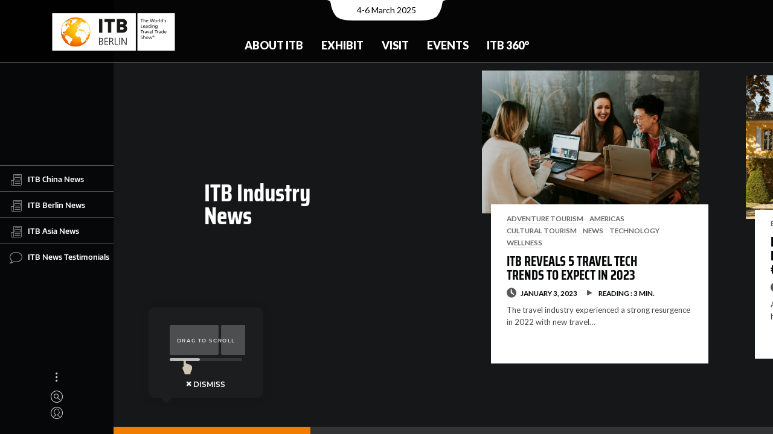

--- FILE ---
content_type: text/html; charset=UTF-8
request_url: https://news.itb.com/industry-tag/airbnb/
body_size: 10276
content:
<!DOCTYPE html>
<html lang="en-US" class="no-js">
<head>
  <meta charset="UTF-8">
  <meta name="viewport" content="width=device-width, initial-scale=1.0, viewport-fit=cover" />
  <meta http-equiv="X-UA-Compatible" content="IE=edge"/>
  <meta name="google-site-verification" content="efVuIQ7wy8CgkaTILaAEU4IohL01ZVF3wza4Gmhgd6g" />
  <link rel="profile" href="//gmpg.org/xfn/11">

  <link rel="apple-touch-icon" sizes="180x180" href="/apple-touch-icon.png">
  <link rel="icon" type="image/png" sizes="32x32" href="/favicon-32x32.png">
  <link rel="icon" type="image/png" sizes="16x16" href="/favicon-16x16.png">
  <link rel="manifest" href="/site.webmanifest">
  <link rel="mask-icon" href="/safari-pinned-tab.svg" color="#ef7d00">
  <meta name="apple-mobile-web-app-title" content="ITB News">
  <meta name="application-name" content="ITB News">
  <meta name="msapplication-TileColor" content="#da532c">
  <meta name="theme-color" content="#ffffff">

  <link media="all" href="https://news.itb.com/wp-content/cache/autoptimize/css/autoptimize_af4334f81bf0579df64c65e04bbede44.css" rel="stylesheet"><title>airbnb &#8211; Travel Industry News</title>
<meta name='robots' content='max-image-preview:large' />
<link href='https://fonts.googleapis.com' rel='preconnect' />
<link rel="alternate" type="application/rss+xml" title="Travel Industry News &raquo; Feed" href="https://news.itb.com/feed/" />
<link rel="alternate" type="application/rss+xml" title="Travel Industry News &raquo; Comments Feed" href="https://news.itb.com/comments/feed/" />
<link rel="alternate" type="application/rss+xml" title="Travel Industry News &raquo; airbnb Tag Feed" href="https://news.itb.com/industry-tag/airbnb/feed/" />











<script  src="https://news.itb.com/wp-includes/js/jquery/jquery.min.js?ver=3.7.1" id="jquery-core-js"></script>

<link rel="https://api.w.org/" href="https://news.itb.com/wp-json/" /><link rel="alternate" type="application/json" href="https://news.itb.com/wp-json/wp/v2/tags/243" /><link rel="EditURI" type="application/rsd+xml" title="RSD" href="https://news.itb.com/xmlrpc.php?rsd" />
<!-- Global site tag (gtag.js) - Google Analytics -->
  <script async src="https://www.googletagmanager.com/gtag/js?id=G-X0ESLTKH4E">
  </script>
  <script>
  window.dataLayer = window.dataLayer || [];
  function gtag(){dataLayer.push(arguments);}
  gtag('js', new Date());

  gtag('config', 'G-X0ESLTKH4E');
  </script>
  <link rel="preconnect" href="https://fonts.gstatic.com">
  <link href="https://fonts.googleapis.com/css2?family=Lato:wght@400;700;900&display=swap" rel="stylesheet">
</head>

<body class="archive tag tag-airbnb tag-243 theme-thena site-dark pt-loader-01 pt-scroll-guide use-pt-popup" data-color="#ef7d00">
    <h2 class="screen-reader-text">Travel Industry News by ITB : Daily Travel &amp; Tourism News</h2>
  <div class="site-loader">

        <div class="loader-icon"><i></i><i></i><i></i></div>
    <div class="loader-bg"></div>
  </div>
    <a class="skip-link screen-reader-text" href="#page">Skip to content</a>

  <header class="header header--fixed" id="header">

		<div class="header__main">
				<div class="header__main__notch"><span class="sr-only">Event Date:</span>4-6 March 2025</div>
				<div class="header__main__left"> <a href="https://www.itb.com/en/" title="Home" class="header__home-link"> <img src="https://news.itb.com/wp-content/uploads/2022/03/itb_berlin_cmyk_m_claim.svg" alt="ITB - The Travel Network" title="The World of ITB" class="header__logo"> </a> </div>
				<div class="header__main__center">
						<nav id="nav-main">
	<ul class="nav-main">
		<li class="nav-main__item nav-main__item--nested  nested"> <a class="nav-main__link" href="https://www.itb.com/en/trade-show-brands/" title="About ITB"> About ITB </a>
			<div class="nav-main__nav-container">
				<ul class="nav-main__subnav nav-main__subnav--level1">
					<li class="nav-main__subnav__item "> <a class="nav-main__subnav__link" href="https://www.itb.com/en/trade-show-brands/the-brand-itb/" title="The Brand ITB"> The Brand ITB </a> </li>
					<li class="nav-main__subnav__item nav-main__subnav__item--nested  nested"> <a class="nav-main__subnav__link" href="https://www.itb.com/en/trade-show-brands/segments/" title="Segments"> Segments </a>
						<ul class="nav-main__subnav nav-main__subnav--level2">
							<li class="nav-main__subnav__item"> <a class="nav-main__subnav__link" href="https://www.itb.com/en/trade-show-brands/segments/adventure-travel-responsible-tourism/" title="Adventure &amp; Responsibility"> Adventure &amp; Responsibility </a> </li>
							<li class="nav-main__subnav__item"> <a class="nav-main__subnav__link" href="https://www.itb.com/en/trade-show-brands/segments/career-center-studies-jobs-perspectives/" title="Career"> Career </a> </li>
							<li class="nav-main__subnav__item"> <a class="nav-main__subnav__link" href="https://www.itb.com/en/trade-show-brands/segments/culture-tourism/" title="Culture"> Culture </a> </li>
							<li class="nav-main__subnav__item"> <a class="nav-main__subnav__link" href="https://www.itb.com/en/trade-show-brands/segments/lgbt-tourism/" title="LGBTQ+"> LGBTQ+ </a> </li>
							<li class="nav-main__subnav__item"> <a class="nav-main__subnav__link" href="https://www.itb.com/en/trade-show-brands/segments/luxury-travel/" title="Luxury"> Luxury </a> </li>
							<li class="nav-main__subnav__item"> <a class="nav-main__subnav__link" href="https://www.itb.com/en/trade-show-brands/segments/medical-tourism/" title="Medical &amp; Health"> Medical &amp; Health </a> </li>
							<li class="nav-main__subnav__item"> <a class="nav-main__subnav__link" href="https://www.itb.com/en/trade-show-brands/segments/itb-mice-forum/" title="MICE"> MICE </a> </li>
							<li class="nav-main__subnav__item"> <a class="nav-main__subnav__link" href="https://www.itb.com/en/trade-show-brands/segments/travel-technology/" title="Technology/ TTA"> Technology/ TTA </a> </li>
							<li class="nav-main__subnav__item"> <a class="nav-main__subnav__link" href="https://www.itb.com/en/trade-show-brands/segments/youth-travel-economy-accommodation/" title="Youth"> Youth </a> </li>
						</ul>
					</li>
					<li class="nav-main__subnav__item "> <a class="nav-main__subnav__link" href="https://www.itb.com/en/trade-show-brands/csr/" title="CSR at ITB Berlin"> CSR at ITB Berlin </a> </li>
					<li class="nav-main__subnav__item "> <a class="nav-main__subnav__link" href="https://www.itb.com/en/trade-show-brands/partnerssponsors/" title="Partners &amp; Sponsors"> Partners &amp; Sponsors </a> </li>
					<li class="nav-main__subnav__item nav-main__subnav__item--nested  nested"> <a class="nav-main__subnav__link" href="https://www.itb.com/en/trade-show-brands/contact/" title="Contact"> Contact </a>
						<ul class="nav-main__subnav nav-main__subnav--level2">
							<li class="nav-main__subnav__item"> <a class="nav-main__subnav__link" href="https://www.itb.com/en/trade-show-brands/contact/messe-berlin-worldwide/" title="Messe Berlin worldwide"> Messe Berlin worldwide </a> </li>
						</ul>
					</li>
				</ul>
			</div>
		</li>
		<li class="nav-main__item nav-main__item--nested  nested"> <a class="nav-main__link" href="https://www.itb.com/en/itb/itb-berlin-for-exhibitors.html" title="Exhibit"> Exhibit </a>
			<div class="nav-main__nav-container">
				<ul class="nav-main__subnav nav-main__subnav--level1">
					<li class="nav-main__subnav__item nav-main__subnav__item--nested  nested"> <a class="nav-main__subnav__link" href="https://www.itb.com/en/itb/stand-registration/" title="Stand Registration"> Stand Registration </a>
						<ul class="nav-main__subnav nav-main__subnav--level2">
							<li class="nav-main__subnav__item"> <a class="nav-main__subnav__link" href="https://www.itb.com/en/itb/stand-rental-calculator-en/" title="Stand space calculator"> Stand space calculator </a> </li>
							<li class="nav-main__subnav__item"> <a class="nav-main__subnav__link" href="https://www.itb.com/en/ausstellen/stand-registration/exhibitor-portal/" title="Exhibitor portal"> Exhibitor portal </a> </li>
						</ul>
					</li>
					<li class="nav-main__subnav__item nav-main__subnav__item--nested  nested"> <a class="nav-main__subnav__link" href="https://www.itb.com/en/itb-berlin-for-exhibitors/messeplanung/" title="Exhibition Planning"> Exhibition Planning </a>
						<ul class="nav-main__subnav nav-main__subnav--level2">
							<li class="nav-main__subnav__item"> <a class="nav-main__subnav__link" href="https://www.itb.com/en/itb-berlin-for-exhibitors/messeplanung/standbau/" title="Stand Construction"> Stand Construction </a> </li>
							<li class="nav-main__subnav__item"> <a class="nav-main__subnav__link" href="https://www.itb.com/en/itb-berlin-for-exhibitors/messeplanung/access/" title="Access"> Access </a> </li>
							<li class="nav-main__subnav__item"> <a class="nav-main__subnav__link" href="https://www.itb.com/en/itb/online-bestellungen/" title="Online Shop (BECO)"> Online Shop (BECO) </a> </li>
							<li class="nav-main__subnav__item"> <a class="nav-main__subnav__link" href="https://www.itb.com/en/itb-berlin-for-exhibitors/messeplanung/planning-aids/" title="Planning Aids"> Planning Aids </a> </li>
							<li class="nav-main__subnav__item"> <a class="nav-main__subnav__link" href="https://www.itb.com/en/itb-berlin-for-exhibitors/messeplanung/exhibitor-events/" title="Exhibitor Events"> Exhibitor Events </a> </li>
							<li class="nav-main__subnav__item"> <a class="nav-main__subnav__link" href="https://www.itb.com/en/itb-berlin-for-exhibitors/messeplanung/onsite-services/" title="Onsite Services"> Onsite Services </a> </li>
						</ul>
					</li>
					<li class="nav-main__subnav__item nav-main__subnav__item--nested  nested"> <a class="nav-main__subnav__link" href="https://www.itb.com/en/itb/marketing-sponsoring/" title="Advertising &amp; Sponsoring"> Advertising &amp; Sponsoring </a>
						<ul class="nav-main__subnav nav-main__subnav--level2">
							<li class="nav-main__subnav__item"> <a class="nav-main__subnav__link" href="https://www.itb.com/en/ausstellen/advertising-sponsoring/premium-packages/" title="Premium Packages"> Premium Packages </a> </li>
						</ul>
					</li>
					<li class="nav-main__subnav__item "> <a class="nav-main__subnav__link" href="https://www.itb.com/en/itb-berlin-for-exhibitors/marketing-sponsoring/werbemittel/" title="Logos &amp; Advertising Materials"> Logos &amp; Advertising Materials </a> </li>
					<li class="nav-main__subnav__item "> <a class="nav-main__subnav__link" href="https://www.itb.com/en/trade-show-brands/events/itb-speed-networking/" title="ITB Speed Networking"> ITB Speed Networking </a> </li>
					<li class="nav-main__subnav__item "> <a class="nav-main__subnav__link" href="https://www.itb.com/en/itb-berlin-for-exhibitors/faq/" title="FAQ"> FAQ </a> </li>
				</ul>
			</div>
		</li>
		<li class="nav-main__item nav-main__item--nested  nested"> <a class="nav-main__link" href="https://www.itb.com/en/besuchen/" title="Visit"> Visit </a>
			<div class="nav-main__nav-container">
				<ul class="nav-main__subnav nav-main__subnav--level1">
					<li class="nav-main__subnav__item nav-main__subnav__item--nested  nested"> <a class="nav-main__subnav__link" href="https://www.itb.com/en/itb-berlin-for-visitors/tickets-services/tickets-services.html" title="Tickets &amp; Services"> Tickets &amp; Services </a>
						<ul class="nav-main__subnav nav-main__subnav--level2">
							<li class="nav-main__subnav__item"> <a class="nav-main__subnav__link" href="https://www.itb.com/en/besuchen/tickets/" title="Tickets"> Tickets </a> </li>
							<li class="nav-main__subnav__item"> <a class="nav-main__subnav__link" href="https://www.itb.com/en/extra-pages/reiseservice/" title="Travel Service"> Travel Service </a> </li>
							<li class="nav-main__subnav__item"> <a class="nav-main__subnav__link" href="https://www.itb.com/en/itb-berlin-for-visitors/newsletter/trade-visitors/" title="Newsletter"> Newsletter </a> </li>
							<li class="nav-main__subnav__item"> <a class="nav-main__subnav__link" href="https://www.itb.com/en/itb-berlin-for-visitors/tv-faq/" title="FAQ"> FAQ </a> </li>
						</ul>
					</li>
					<li class="nav-main__subnav__item nav-main__subnav__item--nested  nested"> <a class="nav-main__subnav__link" href="https://www.itb.com/en/itb-berlin-for-visitors/business-tools/business-tools.html" title="Business-Tools"> Business-Tools </a>
						<ul class="nav-main__subnav nav-main__subnav--level2">
							<li class="nav-main__subnav__item"> <a class="nav-main__subnav__link" href="https://www.itb.com/en/itb-berlin-for-visitors/itb-match-meet/" title="ITB Match &amp; Meet"> ITB Match &amp; Meet </a> </li>
							<li class="nav-main__subnav__item"> <a class="nav-main__subnav__link" href="https://www.itb.com/en/itb-berlin-for-visitors/meeting-tables/" title="Meeting Tables"> Meeting Tables </a> </li>
							<li class="nav-main__subnav__item"> <a class="nav-main__subnav__link" href="https://www.itb.com/en/itb-berlin-for-visitors/guided-tours/" title="Guided Tours"> Guided Tours </a> </li>
							<li class="nav-main__subnav__item"> <a class="nav-main__subnav__link" href="https://www.itb.com/en/itb-berlin-for-visitors/business-tools/presentation-hub/" title="Presentation Hub"> Presentation Hub </a> </li>
							<li class="nav-main__subnav__item"> <a class="nav-main__subnav__link" href="https://www.itb.com/en/itb-berlin-for-visitors/business-tools/transition-lab/" title="Transition Lab"> Transition Lab </a> </li>
						</ul>
					</li>
					<li class="nav-main__subnav__item nav-main__subnav__item--nested  nested"> <a class="nav-main__subnav__link" href="https://www.itb.com/en/itb-berlin-for-visitors/exhibiton-planning/messeplanung.html" title="Exhibiton Planning"> Exhibiton Planning </a>
						<ul class="nav-main__subnav nav-main__subnav--level2">
							<li class="nav-main__subnav__item"> <a class="nav-main__subnav__link" href="https://www.itb.com/en/itb-berlin-for-visitors/exhibitor-list/" title="Exhibitor list"> Exhibitor list </a> </li>
							<li class="nav-main__subnav__item"> <a class="nav-main__subnav__link" href="https://www.itb.com/en/itb-berlin-for-visitors/geländeplan/" title="Hall plan"> Hall plan </a> </li>
							<li class="nav-main__subnav__item"> <a class="nav-main__subnav__link" href="https://www.itb.com/en/itb-berlin-for-visitors/exhibiton-planning/itb-navigator/" title="ITB Navigator"> ITB Navigator </a> </li>
							<li class="nav-main__subnav__item"> <a class="nav-main__subnav__link" href="https://www.itb.com/en/itb-berlin-for-visitors/itb-app/" title="ITB App"> ITB App </a> </li>
						</ul>
					</li>
					<li class="nav-main__subnav__item "> <a class="nav-main__subnav__link" href="https://news.itb.com" title="Show Daily"> Show Daily </a> </li>
					<li class="nav-main__subnav__item "> <a class="nav-main__subnav__link" href="https://www.itb.com/en/itb-berlin-for-visitors/itb-buyers-circle/buyers-circle.html" title="ITB Buyers Circle"> ITB Buyers Circle </a> </li>
					<li class="nav-main__subnav__item "> <a class="nav-main__subnav__link" href="https://www.itb.com/en/itb-berlin-for-visitors/career-center/" title="Career Center"> Career Center </a> </li>
				</ul>
			</div>
		</li>
		<li class="nav-main__item nav-main__item--nested  nested"> <a class="nav-main__link" href="https://www.itb.com/en/events/" title="Events"> Events </a>
			<div class="nav-main__nav-container">
				<ul class="nav-main__subnav nav-main__subnav--level1">
					<li class="nav-main__subnav__item nav-main__subnav__item--nested  nested"> <a class="nav-main__subnav__link" href="https://www.itb.com/en/itb-berlin-for-visitors/itb-convention/" title="ITB Berlin Convention"> ITB Berlin Convention </a>
						<ul class="nav-main__subnav nav-main__subnav--level2">
							<li class="nav-main__subnav__item"> <a class="nav-main__subnav__link" href="https://www.itb.com/en/itb-berlin-for-visitors/itb-convention/itb-convention-program/" title="Convention Program"> Convention Program </a> </li>
							<li class="nav-main__subnav__item"> <a class="nav-main__subnav__link" href="https://www.itb.com/en/itb-berlin-for-visitors/itb-convention/itb-convention-speakers/" title="Speakers"> Speakers </a> </li>
							<li class="nav-main__subnav__item"> <a class="nav-main__subnav__link" href="https://www.itb.com/en/events/itb-convention/live-stream/" title="Live Stream"> Live Stream </a> </li>
						</ul>
					</li>
					<li class="nav-main__subnav__item "> <a class="nav-main__subnav__link" href="https://www.itb.com/en/events/itb-transition-lab/" title="ITB Transition Lab"> ITB Transition Lab </a> </li>
					<li class="nav-main__subnav__item "> <a class="nav-main__subnav__link" href="https://www.itb.com/en/itb-berlin-for-visitors/event-overview/" title="Event Overview"> Event Overview </a> </li>
					<li class="nav-main__subnav__item "> <a class="nav-main__subnav__link" href="https://www.itb.com/en/trade-show-brands/itb-global-events/" title="ITB Global Events"> ITB Global Events </a> </li>
				</ul>
			</div>
		</li>
		<li class="nav-main__item nav-main__item--nested  nested"> <a class="nav-main__link" href="https://www.itb.com/en/insights-content/" title="ITB 360°"> ITB 360° </a>
			<div class="nav-main__nav-container">
				<ul class="nav-main__subnav nav-main__subnav--level1">
					<li class="nav-main__subnav__item "> <a class="nav-main__subnav__link" href="https://www.itb.com/en/press/newsroom/blog-uebersicht.html" title="News &amp; Insights"> News &amp; Insights </a> </li>
					<li class="nav-main__subnav__item "> <a class="nav-main__subnav__link" href="https://www.itb.com/en/itb-360°/travel-tourism-report/" title="Travel &amp; Tourism Report"> Travel &amp; Tourism Report </a> </li>
					<li class="nav-main__subnav__item "> <a class="nav-main__subnav__link" href="https://www.itb.com/en/trade-show-brands/content-365/podcasts/" title="Podcast"> Podcast </a> </li>
					<li class="nav-main__subnav__item "> <a class="nav-main__subnav__link" href="https://www.itb.com/en/itb-360°/innovation-radar/" title="Innovators"> Innovators </a> </li>
					<li class="nav-main__subnav__item "> <a class="nav-main__subnav__link" href="https://www.itb.com/en/trade-show-brands/content-365/itb-berlin-youtube-channel/" title="Video Library"> Video Library </a> </li>
					<li class="nav-main__subnav__item "> <a class="nav-main__subnav__link" href="https://www.itb.com/en/insights-content/social-media/" title="Social Media"> Social Media </a> </li>
				</ul>
			</div>
		</li>
	</ul>
</nav>
				</div>
				<!-- <div class="header__main__right">
						<nav id="nav-meta">
								<div class="sr-only"><b>Meta navigation</b></div>
								<ul class="nav-meta">
										<li class="nav-meta__item"> <a href="https://www.itb.com/en/besuchen/tickets/" title="Contact" class="nav-meta__link">Tickets</a> </li>
										<li class="nav-meta__item"> <a href="https://www.itb.com/en/itb-berlin-for-visitors/newsletter/trade-visitors/" title="Newsletter" class="nav-meta__link">Newsletter</a> </li>
								</ul>
						</nav>
						<nav id="nav-lang">
								<div class="sr-only" id="nav-lang-div"><b>Languages</b></div>
								<ul class="nav-lang">
										<li class="nav-lang__item"> <a href="https://www.itb.com/de/" title="German" class="nav-lang__link gtm_nav_langswitch" data-tracking-tag="de">DE <span class="sr-only">(German)</span> </a> </li>
								</ul>
						</nav> <a href="https://www.itb.com/en/extra-pages/search/" class="header__search-trigger"></a> </div> -->
		</div>
		<div class="header__bg" style="height: 470.5px;"></div>
		<!-- <div class="header__mobile">
				<div class="header__mobile__top"> <a href="#" title="Home" class="header__mobile__home-link"> <img src="/itb/layout/images/itb-com-logo.svg" alt="ITB - The Travel Network" title="The World of ITB"> </a> <button class="nav-mobile__toggle"><span class="nav-mobile__toggle__burger"></span><span class="sr-only">Show / hide menu</span></button>            </div>
				<div class="header__mobile__meta">
						<div class="header__mobile__meta__date"><span class="sr-only">Event Date:</span>7-9 March 2023</div>
						<div class="header__mobile__meta__languages">
								<nav id="nav-mobile-lang">
										<div class="sr-only" id="nav-lang-div"><b>Languages</b></div>
										<ul class="nav-lang">
												<li class="nav-lang__item"> <a href="https://www.itb.com/de/" title="German" class="nav-lang__link gtm_nav_langswitch" data-tracking-tag="de">DE <span class="sr-only">(German)</span> </a> </li>
										</ul>
								</nav>
						</div>
						<div class="header__mobile__meta__search"> <a href="https://www.itb.com/en/extra-pages/search/" class="header__search-trigger"></a> </div>
				</div>
				<nav id="nav-mobile">
						<div class="nav-mobile__container">
								<ul class="nav-mobile">
										<li class="nav-mobile__item nav-mobile__item--nested nested"><button class="subnav-toggle"></button> <a href="https://www.itb.com/en/trade-show-brands/" title="ABOUT ITB"> ABOUT ITB </a>
												<ul class="nav-mobile__subnav nav-mobile__subnav--level1">
														<li class="nav-mobile__subnav__item"> <a class="nav-mobile__subnav__link" href="https://www.itb.com/en/trade-show-brands/the-brand-itb/" title="The Brand ITB"> The Brand ITB </a> </li>
														<li class="nav-mobile__subnav__item nav-mobile__item--nested nested"><button class="subnav-toggle"></button> <a href="https://www.itb.com/en/trade-show-brands/itb-global-events/" title="ITB Global Events"> ITB Global Events </a>
																<ul class="nav-mobile__subnav nav-mobile__subnav--level2">
																		<li class="nav-mobile__subnav__item"> <a class="nav-mobile__subnav__link" href="https://www.itb.com/en/trade-show-brands/brands/" title="ITB Brand Family"> ITB Brand Family </a> </li>
																		<li class="nav-mobile__subnav__item"> <a class="nav-mobile__subnav__link" href="https://www.itb.com/en/trade-show-brands/events/trvlx/" title="TRVLX"> TRVLX </a> </li>
																</ul>
														</li>
														<li class="nav-mobile__subnav__item"> <a class="nav-mobile__subnav__link" href="https://www.itb.com/en/trade-show-brands/segments/" title="ITB Berlin &amp; its segments"> ITB Berlin &amp; its segments </a> </li>
														<li class="nav-mobile__subnav__item"> <a class="nav-mobile__subnav__link" href="https://www.itb.com/en/trade-show-brands/csr/" title="CSR at ITB"> CSR at ITB </a> </li>
												</ul>
										</li>
										<li class="nav-mobile__item nav-mobile__item--nested nested"><button class="subnav-toggle"></button> <a href="https://www.itb.com/en/itb/itb-berlin-for-exhibitors.html" title="EXHIBIT"> EXHIBIT </a>
												<ul class="nav-mobile__subnav nav-mobile__subnav--level1">
														<li class="nav-mobile__subnav__item nav-mobile__item--nested nested"><button class="subnav-toggle"></button> <a href="https://www.itb.com/en/itb/stand-registration/" title="Stand Registration"> Stand Registration </a>
																<ul class="nav-mobile__subnav nav-mobile__subnav--level2">
																		<li class="nav-mobile__subnav__item"> <a class="nav-mobile__subnav__link" href="https://www.itb.com/en/itb-berlin-for-exhibitors/stand-registration/exhibitor-registration/" title="Main Exhibitor Registration"> Main Exhibitor Registration </a> </li>
																		<li class="nav-mobile__subnav__item">
																		<a class="nav-mobile__subnav__link" href="https://www.itb.com/en/itb-berlin-for-exhibitors/stand-registration/co-exhibitor-registration/" title="Co-exhibitor"> Co-exhibitor </a> </li>
																		<li class="nav-mobile__subnav__item"> <a class="nav-mobile__subnav__link" href="https://www.itb.com/en/itb-berlin-for-exhibitors/stand-registration/adventure-travel-responsible-tourism-youth-travel-and-economy-accomodation/" title="Adventure, Responsible &amp; Youth Travel, Economy Accomodation"> Adventure, Responsible &amp; Youth Travel, Economy Accomodation </a>                                        </li>
																		<li class="nav-mobile__subnav__item"> <a class="nav-mobile__subnav__link" href="https://www.itb.com/en/itb-berlin-for-exhibitors/stand-registration/career-center/" title="Career Center"> Career Center </a> </li>
																		<li class="nav-mobile__subnav__item"> <a class="nav-mobile__subnav__link" href="https://www.itb.com/en/itb-berlin-for-exhibitors/stand-registration/home-of-luxury/" title="Home of Luxury"> Home of Luxury </a> </li>
																		<li class="nav-mobile__subnav__item"> <a class="nav-mobile__subnav__link" href="https://www.itb.com/en/itb-berlin-for-exhibitors/stand-registration/lgbtq-tourism/" title="LGBTQ+ Tourism"> LGBTQ+ Tourism </a> </li>
																		<li class="nav-mobile__subnav__item"> <a class="nav-mobile__subnav__link" href="https://www.itb.com/en/itb-berlin-for-exhibitors/stand-registration/medical-tourism/" title="Medical Tourism"> Medical Tourism </a> </li>
																		<li class="nav-mobile__subnav__item"> <a class="nav-mobile__subnav__link" href="https://www.itb.com/en/itb-berlin-for-exhibitors/stand-registration/technology-tours-activities-travel-technology-etravel-world/" title="Technology, Tours &amp; Activities / Travel Technology / eTravel World"> Technology, Tours &amp; Activities / Travel Technology / eTravel World </a>                                        </li>
																</ul>
														</li>
														<li class="nav-mobile__subnav__item"> <a class="nav-mobile__subnav__link" href="https://www.itb.com/en/itb/stand-rental-calculator-en/" title="Stand Rental Calculator"> Stand Rental Calculator </a> </li>
														<li class="nav-mobile__subnav__item nav-mobile__item--nested nested"><button class="subnav-toggle"></button> <a href="https://www.itb.com/en/itb-berlin-for-exhibitors/messeplanung/" title="Exhibition Planning"> Exhibition Planning </a>
																<ul class="nav-mobile__subnav nav-mobile__subnav--level2">
																		<li class="nav-mobile__subnav__item"> <a class="nav-mobile__subnav__link" href="https://www.itb.com/en/itb-berlin-for-exhibitors/messeplanung/standbau/" title="Stand Construction"> Stand Construction </a> </li>
																		<li class="nav-mobile__subnav__item"> <a class="nav-mobile__subnav__link" href="https://www.itb.com/en/itb-berlin-for-exhibitors/messeplanung/access/" title="Access"> Access </a> </li>
																		<li class="nav-mobile__subnav__item"> <a class="nav-mobile__subnav__link" href="https://www.itb.com/en/itb/online-bestellungen/" title="Online Shop"> Online Shop </a> </li>
																		<li class="nav-mobile__subnav__item"> <a class="nav-mobile__subnav__link" href="https://www.itb.com/en/itb-berlin-for-exhibitors/messeplanung/planning-aids/" title="Planning Aids"> Planning Aids </a> </li>
																		<li class="nav-mobile__subnav__item"> <a class="nav-mobile__subnav__link" href="https://www.itb.com/en/itb-berlin-for-exhibitors/messeplanung/online-catalog/" title="Online Catalog"> Online Catalog </a> </li>
																		<li class="nav-mobile__subnav__item"> <a class="nav-mobile__subnav__link" href="https://www.itb.com/en/itb-berlin-for-exhibitors/messeplanung/exhibitor-events/" title="Exhibitor Events"> Exhibitor Events </a> </li>
																		<li class="nav-mobile__subnav__item"> <a class="nav-mobile__subnav__link" href="https://www.itb.com/en/itb-berlin-for-exhibitors/messeplanung/onsite-services/" title="Onsite Services"> Onsite Services </a> </li>
																		<li class="nav-mobile__subnav__item"> <a class="nav-mobile__subnav__link" href="https://www.itb.com/en/itb-berlin-for-exhibitors/messeplanung/shuttle/" title="Shuttle"> Shuttle </a> </li>
																		<li class="nav-mobile__subnav__item"> <a class="nav-mobile__subnav__link" href="https://www.itb.com/en/itb-berlin-for-exhibitors/messeplanung/itb-berlin-tip-box/" title="ITB Berlin Tip Box"> ITB Berlin Tip Box </a> </li>
																		<li class="nav-mobile__subnav__item"> <a class="nav-mobile__subnav__link" href="https://www.itb.com/en/itb-berlin-for-visitors/itb-convention/call-for-papers-media-monday/" title="Call For Papers / Media Monday"> Call For Papers / Media Monday </a> </li>
																</ul>
														</li>
														<li class="nav-mobile__subnav__item nav-mobile__item--nested nested"><button class="subnav-toggle"></button> <a href="https://www.itb.com/en/itb/marketing-sponsoring/" title="Advertising &amp; Sponsoring"> Advertising &amp; Sponsoring </a>
																<ul class="nav-mobile__subnav nav-mobile__subnav--level2">
																		<li class="nav-mobile__subnav__item"> <a class="nav-mobile__subnav__link" href="https://www.itb.com/en/itb-berlin-for-exhibitors/marketing-sponsoring/advertising-materials/" title="Advertising Materials"> Advertising Materials </a> </li>
																</ul>
														</li>
														<li class="nav-mobile__subnav__item"> <a class="nav-mobile__subnav__link" href="https://www.itb.com/en/trade-show-brands/events/itb-speed-networking/" title="ITB Speed Networking"> ITB Speed Networking </a> </li>
														<li class="nav-mobile__subnav__item"> <a class="nav-mobile__subnav__link" href="https://www.itb.com/en/itb-berlin-for-exhibitors/innovation-radar/index-2.html" title="Innovation Radar"> Innovation Radar </a> </li>
												</ul>
										</li>
										<li class="nav-mobile__item nav-mobile__item--nested nested"><button class="subnav-toggle"></button> <a href="https://www.itb.com/en/besuchen/" title="VISIT"> VISIT </a>
												<ul class="nav-mobile__subnav nav-mobile__subnav--level1">
														<li class="nav-mobile__subnav__item nav-mobile__item--nested nested"><button class="subnav-toggle"></button> <a href="https://www.itb.com/en/itb-berlin-for-visitors/itb-convention/" title="ITB Convention"> ITB Convention </a>
																<ul class="nav-mobile__subnav nav-mobile__subnav--level2">
																		<li class="nav-mobile__subnav__item"> <a class="nav-mobile__subnav__link" href="https://www.itb.com/en/itb-berlin-for-visitors/itb-convention/itb-convention-tracks/" title="ITB Convention Tracks"> ITB Convention Tracks </a> </li>
																		<li class="nav-mobile__subnav__item"> <a class="nav-mobile__subnav__link" href="https://www.itb.com/en/itb-berlin-for-visitors/itb-convention/itb-convention-program/" title="ITB Convention Program"> ITB Convention Program </a> </li>
																</ul>
														</li>
														<li class="nav-mobile__subnav__item"> <a class="nav-mobile__subnav__link" href="https://www.itb.com/en/itb-berlin-for-visitors/exhibitor-directory/" title="ITBxplore &amp; Networking"> ITBxplore &amp; Networking </a> </li>
														<li class="nav-mobile__subnav__item"> <a class="nav-mobile__subnav__link" href="https://www.itb.com/en/itb-berlin-for-visitors/exhibitor-list/" title="Exhibitor List"> Exhibitor List </a> </li>
														<li class="nav-mobile__subnav__item"> <a class="nav-mobile__subnav__link" href="https://www.itb.com/en/besuchen/tickets/" title="Ticketshop"> Ticketshop </a> </li>
														<li class="nav-mobile__subnav__item"> <a class="nav-mobile__subnav__link" href="https://www.itb.com/en/itb-berlin-for-visitors/itb-buyers-circle/buyers-circle.html" title="ITB Buyers Circle"> ITB Buyers Circle </a> </li>
														<li class="nav-mobile__subnav__item"> <a class="nav-mobile__subnav__link" href="https://www.itb.com/en/itb-berlin-for-visitors/geländeplan/" title="Hall plan"> Hall plan </a> </li>
														<li class="nav-mobile__subnav__item nav-mobile__item--nested nested"><button class="subnav-toggle"></button> <a href="https://www.itb.com/en/extra-pages/reiseservice/" title="Travel Service"> Travel Service </a>
																<ul class="nav-mobile__subnav nav-mobile__subnav--level2">
																		<li class="nav-mobile__subnav__item"> <a class="nav-mobile__subnav__link" href="https://www.itb.com/en/extra-pages/reiseservice/berlin-city/" title="Berlin City"> Berlin City </a> </li>
																		<li class="nav-mobile__subnav__item"> <a class="nav-mobile__subnav__link" href="https://www.itb.com/en/extra-pages/reiseservice/hotels/" title="Hotels"> Hotels </a> </li>
																		<li class="nav-mobile__subnav__item"> <a class="nav-mobile__subnav__link" href="https://www.itb.com/en/itb-berlin-for-visitors/reiseservice/travel-tips/" title="Travel Tips"> Travel Tips </a> </li>
																</ul>
														</li>
														<li class="nav-mobile__subnav__item"> <a class="nav-mobile__subnav__link" href="https://www.itb.com/en/trade-show-brands/partnerssponsors/" title="Partners &amp; Sponsors"> Partners &amp; Sponsors </a> </li>
														<li class="nav-mobile__subnav__item"> <a class="nav-mobile__subnav__link" href="https://www.itb.com/en/itb-berlin-for-visitors/meeting-tables/" title="Meeting Tables"> Meeting Tables </a> </li>
														<li class="nav-mobile__subnav__item"> <a class="nav-mobile__subnav__link" href="https://www.itb.com/en/itb-berlin-for-visitors/itb-newbie/" title="ITB for Newbies"> ITB for Newbies </a> </li>
														<li class="nav-mobile__subnav__item"> <a class="nav-mobile__subnav__link" href="https://www.itb.com/en/itb-berlin-for-visitors/newsletter/trade-visitors/" title="Newsletter"> Newsletter </a> </li>
														<li class="nav-mobile__subnav__item"> <a class="nav-mobile__subnav__link" href="https://www.itb.com/en/itb-berlin-for-visitors/tv-faq/" title="FAQ TradeVisitors"> FAQ TradeVisitors </a> </li>
												</ul>
										</li>
										<li class="nav-mobile__item nav-mobile__item--nested nested"><button class="subnav-toggle"></button> <a href="https://www.itb.com/en/press/press-service/" title="PRESS"> PRESS </a>
												<ul class="nav-mobile__subnav nav-mobile__subnav--level1">
														<li class="nav-mobile__subnav__item nav-mobile__item--nested nested"><button class="subnav-toggle"></button> <a href="https://www.itb.com/en/press/press-releases/" title="Press Releases"> Press Releases </a>
																<ul class="nav-mobile__subnav nav-mobile__subnav--level2">
																		<li class="nav-mobile__subnav__item"> <a class="nav-mobile__subnav__link" href="https://www.itb.com/en/press/press-releases/un-subscribe/" title="Un-/Subscribe"> Un-/Subscribe </a> </li>
																</ul>
														</li>
														<li class="nav-mobile__subnav__item"> <a class="nav-mobile__subnav__link" href="https://www.itb.com/en/press/newsroom/" title="Newsroom"> Newsroom </a> </li>
														<li class="nav-mobile__subnav__item nav-mobile__item--nested nested"><button class="subnav-toggle"></button> <a href="https://www.itb.com/en/press/photos/" title="Photos"> Photos </a>
																<ul class="nav-mobile__subnav nav-mobile__subnav--level2">
																		<li class="nav-mobile__subnav__item"> <a class="nav-mobile__subnav__link" href="https://www.itb.com/en/press/photos/videos/" title="Videos"> Videos </a> </li>
																</ul>
														</li>
														<li class="nav-mobile__subnav__item"> <a class="nav-mobile__subnav__link" href="https://www.itb.com/en/press/accreditation/" title="Accreditation"> Accreditation </a> </li>
														<li class="nav-mobile__subnav__item"> <a class="nav-mobile__subnav__link" href="https://www.itb.com/en/press/dates-events/" title="Dates &amp; Events"> Dates &amp; Events </a> </li>
														<li class="nav-mobile__subnav__item"> <a class="nav-mobile__subnav__link" href="https://www.itb.com/en/press/international-trade-press-stand/" title="Trade Press Stand"> Trade Press Stand </a> </li>
														<li class="nav-mobile__subnav__item"> <a class="nav-mobile__subnav__link" href="https://www.itb.com/en/press/for-exhibitors/" title="For Exhibitors"> For Exhibitors </a> </li>
												</ul>
										</li>
										<li class="nav-mobile__item nav-mobile__item--nested nested"><button class="subnav-toggle"></button> <a href="https://www.itb.com/en/insights-content/" title="INSIGHTS &amp; CONTENT"> INSIGHTS &amp; CONTENT </a>
												<ul class="nav-mobile__subnav nav-mobile__subnav--level1">
														<li class="nav-mobile__subnav__item"> <a class="nav-mobile__subnav__link" href="https://news.itb.com" title="Industry News"> Industry News </a> </li>
														<li class="nav-mobile__subnav__item"> <a class="nav-mobile__subnav__link" href="https://www.itb.com/en/trade-show-brands/content-365/podcasts/" title="Podcasts"> Podcasts </a> </li>
														<li class="nav-mobile__subnav__item"> <a class="nav-mobile__subnav__link" href="https://www.itb.com/en/trade-show-brands/content-365/itb-berlin-youtube-channel/" title="Video Library"> Video Library </a> </li>
														<li class="nav-mobile__subnav__item"> <a class="nav-mobile__subnav__link" href="https://www.itb.com/en/insights-content/social-media/" title="Social Media"> Social Media </a> </li>
												</ul>
										</li>
								</ul>
								<ul class="nav-mobile-extra">
										<li class="nav-mobile-extra__item"> <a href="https://www.itb.com/en/besuchen/tickets/" title="Contact" class="">Tickets</a> </li>
										<li class="nav-mobile-extra__item"> <a href="https://www.itb.com/en/itb-berlin-for-visitors/newsletter/trade-visitors/" title="Newsletter" class="">Newsletter</a> </li>
										<li class="nav-mobile-extra__item"> <a href="https://www.itb.com/en/extra-pages/contact/" title="Contact" class="">Contact</a> </li>
										<li class="nav-mobile-extra__item"> <a href="https://www.itb.com/en/extra-pages/download-center/" title="Download Center" class="">Download Center</a> </li>
										<li class="nav-mobile-extra__item"> <a href="https://www.itb.com/en/extra-pages/imprint/" title="Imprint" class="">Imprint</a> </li>
										<li class="nav-mobile-extra__item"> <a href="https://www.itb.com/en/extra-pages/data-protection/" title="Data protection" class="">Data protection</a> </li>
										<li class="nav-mobile-extra__item"> <a href="https://www.itb.com/en/extra-pages/cookies/" title="Cookies" class="">Cookies</a> </li>
								</ul>
						</div>
				</nav>
		</div> -->
</header>

    <div class="site-root">
      			    <header class="pt-header menu-style-01 text-white logo-padding icon-style-01">
      <div class="wrap">
        		<div class="logo style-01 has-mobile-logo">
			<a href="https://news.itb.com/" class="logo-svg">
				<img alt="Logo" src="https://news.itb.com/wp-content/uploads/2022/03/itb_berlin_cmyk_m_claim.svg" data-retina="" width="1" height="60">
			</a>
								<a href="https://news.itb.com/" class="mobile-logo">
						<img alt="Logo" src="https://news.itb.com/wp-content/uploads/2021/06/ITB_berlin_logo-3-3-720x215.jpg" width="720" height="215">
					</a>
							</div>
		
          <div class="menu-wrap">
						            <h3 class="screen-reader-text">Primary Navigation</h3>

           <div id="primary--nav">
             <nav class="main-menu"><ul id="main-menu-list" class="menu-list"><li id="menu-item-48152" class="albania-region borderbottom hideme menu-item menu-item-type-post_type menu-item-object-page menu-item-48152"><a href="https://news.itb.com/albania-2025/">Albania</a></li>
<li id="menu-item-47963" class="latvia-region borderbottom hideme menu-item menu-item-type-post_type menu-item-object-page menu-item-47963"><a href="https://news.itb.com/latvia-2025/">Latvia</a></li>
<li id="menu-item-43958" class="italia-region borderbottom hideme menu-item menu-item-type-post_type menu-item-object-page menu-item-43958"><a href="https://news.itb.com/enit-2024/">ITALIA</a></li>
<li id="menu-item-53487" class="itbdailies lvl1 menu-item menu-item-type-post_type menu-item-object-page menu-item-home menu-item-has-children menu-item-53487"><a href="https://news.itb.com/"><i class="icon pe-7s-news-paper"></i>ITB China News</a>
<ul class="sub-menu">
	<li id="menu-item-54214" class="menu-item menu-item-type-post_type menu-item-object-page menu-item-54214"><a href="https://news.itb.com/itb-china-news-2025/day-3/">Day 3 Edition</a></li>
	<li id="menu-item-53884" class="menu-item menu-item-type-post_type menu-item-object-page menu-item-53884"><a href="https://news.itb.com/itb-china-news-2025/itb-china-news-2025-day-2/">Day 2 Edition</a></li>
	<li id="menu-item-53762" class="menu-item menu-item-type-post_type menu-item-object-page menu-item-53762"><a href="https://news.itb.com/itb-china-news-2025/day-1/">Day 1 Edition</a></li>
	<li id="menu-item-49137" class="menu-item menu-item-type-custom menu-item-object-custom menu-item-49137"><a href="https://www.yumpu.com/kiosk/itbchinanews">E-Magazine</a></li>
</ul>
</li>
<li id="menu-item-49121" class="itbdailies lvl1 menu-item menu-item-type-post_type menu-item-object-page menu-item-has-children menu-item-49121"><a href="https://news.itb.com/itb-berlin-news-2025/"><i class="icon pe-7s-news-paper"></i>ITB Berlin News</a>
<ul class="sub-menu">
	<li id="menu-item-52169" class="menu-item menu-item-type-post_type menu-item-object-page menu-item-52169"><a href="https://news.itb.com/itb-berlin-news-2025/itb-berlin-news-review-2025/">Review edition</a></li>
	<li id="menu-item-51669" class="menu-item menu-item-type-post_type menu-item-object-page menu-item-51669"><a href="https://news.itb.com/itb-berlin-news-2025/day-3/">Day 3 edition</a></li>
	<li id="menu-item-51308" class="menu-item menu-item-type-post_type menu-item-object-page menu-item-51308"><a href="https://news.itb.com/itb-berlin-news-2025/day-2/">Day 2 edition</a></li>
	<li id="menu-item-50012" class="menu-item menu-item-type-post_type menu-item-object-page menu-item-50012"><a href="https://news.itb.com/itb-berlin-news-2025/day-1/">Day 1 edition</a></li>
	<li id="menu-item-49167" class="menu-item menu-item-type-custom menu-item-object-custom menu-item-49167"><a href="https://news.itb.com/industrynews/preview/">Preview edition</a></li>
	<li id="menu-item-49128" class="menu-item menu-item-type-custom menu-item-object-custom menu-item-49128"><a href="https://www.yumpu.com/kiosk/itbberlinnews">E-Magazine</a></li>
</ul>
</li>
<li id="menu-item-43036" class="itbdailies lvl1 menu-item menu-item-type-custom menu-item-object-custom menu-item-has-children menu-item-43036"><a target="_blank" href="https://itb-asia-news.com/"><i class="icon pe-7s-news-paper"></i>ITB Asia News</a>
<ul class="sub-menu">
	<li id="menu-item-49136" class="menu-item menu-item-type-custom menu-item-object-custom menu-item-49136"><a href="https://www.yumpu.com/kiosk/itbasianews">E-Magazine</a></li>
</ul>
</li>
<li id="menu-item-52143" class="itbdailies lvl1 menu-item menu-item-type-post_type menu-item-object-page menu-item-52143"><a href="https://news.itb.com/testimonials-itb-2025/"><i class="icon lnr lnr-bubble"></i>ITB News Testimonials</a></li>
</ul></nav>             </div>
             <div id="mobile--nav">
             <nav class="main-menu"><ul id="main-menu-list" class="menu-list"><li id="menu-item-22853" class="menu-item menu-item-type-custom menu-item-object-custom menu-item-has-children menu-item-22853"><a href="https://www.itb.com"><i class="icon lnr lnr-earth"></i>The World of ITB</a>
<ul class="sub-menu">
	<li id="menu-item-22859" class="menu-item menu-item-type-custom menu-item-object-custom menu-item-22859"><a href="https://www.itb.com/en/">Homepage</a></li>
	<li id="menu-item-22854" class="menu-item menu-item-type-custom menu-item-object-custom menu-item-22854"><a href="https://www.itb.com/en/trade-show-brands/">— About ITB</a></li>
	<li id="menu-item-22855" class="menu-item menu-item-type-custom menu-item-object-custom menu-item-22855"><a href="https://www.itb.com/en/itb/itb-berlin-for-exhibitors.html">— Exhibit</a></li>
	<li id="menu-item-22856" class="menu-item menu-item-type-custom menu-item-object-custom menu-item-22856"><a href="https://www.itb.com/en/besuchen/">— Visit</a></li>
	<li id="menu-item-34386" class="menu-item menu-item-type-custom menu-item-object-custom menu-item-34386"><a href="https://www.itb.com/en/events/">— Events</a></li>
	<li id="menu-item-22857" class="menu-item menu-item-type-custom menu-item-object-custom menu-item-22857"><a href="https://www.itb.com/en/insights-content/">— ITB 360°</a></li>
</ul>
</li>
<li id="menu-item-49218" class="menu-item menu-item-type-post_type menu-item-object-page menu-item-has-children menu-item-49218"><a href="https://news.itb.com/itb-berlin-news-2025/"><i class="icon pe-7s-news-paper"></i>ITB Berlin News 2025</a>
<ul class="sub-menu">
	<li id="menu-item-50011" class="menu-item menu-item-type-post_type menu-item-object-page menu-item-50011"><a href="https://news.itb.com/itb-berlin-news-2025/">All 2025 editions</a></li>
	<li id="menu-item-52168" class="menu-item menu-item-type-post_type menu-item-object-page menu-item-52168"><a href="https://news.itb.com/itb-berlin-news-2025/itb-berlin-news-review-2025/">— Review edition</a></li>
	<li id="menu-item-51666" class="menu-item menu-item-type-post_type menu-item-object-page menu-item-51666"><a href="https://news.itb.com/itb-berlin-news-2025/day-3/">— Day 3 edition</a></li>
	<li id="menu-item-51309" class="menu-item menu-item-type-post_type menu-item-object-page menu-item-51309"><a href="https://news.itb.com/itb-berlin-news-2025/day-2/">— Day 2 edition</a></li>
	<li id="menu-item-50010" class="menu-item menu-item-type-post_type menu-item-object-page menu-item-50010"><a href="https://news.itb.com/itb-berlin-news-2025/day-1/">— Day 1 edition</a></li>
	<li id="menu-item-49748" class="menu-item menu-item-type-post_type menu-item-object-page menu-item-49748"><a href="https://news.itb.com/itb-berlin-news-2025/preview-edition/">— Preview edition</a></li>
	<li id="menu-item-49220" class="menu-item menu-item-type-custom menu-item-object-custom menu-item-49220"><a href="https://www.yumpu.com/kiosk/itbberlinnews">E-Magazine</a></li>
</ul>
</li>
<li id="menu-item-54215" class="menu-item menu-item-type-post_type menu-item-object-page menu-item-home menu-item-54215"><a href="https://news.itb.com/"><i class="icon pe-7s-news-paper"></i>ITB China News</a></li>
<li id="menu-item-43035" class="menu-item menu-item-type-custom menu-item-object-custom menu-item-43035"><a href="https://itb-asia-news.com/"><i class="icon pe-7s-news-paper"></i>ITB Asia News</a></li>
<li id="menu-item-52144" class="menu-item menu-item-type-post_type menu-item-object-page menu-item-52144"><a href="https://news.itb.com/testimonials-itb-2025/"><i class="icon lnr lnr-bubble"></i>ITB News Testimonials</a></li>
<li id="menu-item-22878" class="menu-item menu-item-type-custom menu-item-object-custom menu-item-has-children menu-item-22878"><a href="#"><i class="icon fa fa-legal"></i>Legal Notices</a>
<ul class="sub-menu">
	<li id="menu-item-22879" class="menu-item menu-item-type-post_type menu-item-object-page menu-item-22879"><a href="https://news.itb.com/cookie-policy-eu/">Cookie Policy (EU)</a></li>
	<li id="menu-item-22881" class="menu-item menu-item-type-custom menu-item-object-custom menu-item-22881"><a href="https://www.itb-berlin.com/en/extrapages/data-protection/">Data privacy</a></li>
	<li id="menu-item-22880" class="menu-item menu-item-type-post_type menu-item-object-page menu-item-22880"><a href="https://news.itb.com/impressum/">Impressum</a></li>
</ul>
</li>
<li id="menu-item-44697" class="italia-region borderbottom hideme menu-item menu-item-type-post_type menu-item-object-page menu-item-44697"><a href="https://news.itb.com/enit-2024/">ITALIA</a></li>
</ul></nav>             </div>

                      </div>
                <div class="header-additional">
                <i class="call-hidden-menu btn"></i>
          		<div class="header-search">
			<i class="call-search btn"></i>
			<form role="search" method="get" action="https://news.itb.com/">
				<div class="wrap">
					<input class="search" type="search" placeholder="Enter a key word here." name="s"/>
					<input type="submit" class="search-btn" value="Search" />
					<i class="close-search btn"></i>
				</div>
			</form>
		</div>
		          <div class="pt-social" style="display:none;">
            <i class="btn call-social"></i>
            	<ul>
		<li><a href="https://www.facebook.com/ITBBerlin" target="_blank"><i class="icon pt-facebook"></i><em>Facebook</em></a></li><li><a href="https://twitter.com/ITB_Berlin" target="_blank"><i class="icon pt-twitter"></i><em>Twitter</em></a></li>	</ul>
	          </div>
          <div class="copyright">
            <i class="btn call-copyright"></i>
            <p>— Registration Number: SIRET 413 604 471 — Professional Bodies: SYNTHEC — Company’s Director: Jean-françois PIERI <br /> CLEVERDIS — RCS Number: 413604471 SALON-DE-PROVENCE — Legal Form: CLEVERDIS SAS  — VAT Number: TVA FR95413604471 </p>
          </div>
        </div>
      </div>
    </header>
        <div class="main-content">
    		<div class="archive-list blog-list style-01 gap bordel">
			<div class="wrap">


				

<div class="ptsc sc-section-title archive img-type-h title-normal sub-large text-white title-raw-proportion pt-margin first-sc inited" data-color data-title-color="#FFFFFF">
		<div class="wrap">
				<div class="text">
				<!-- <p class="logo-newsroom"><img src="#" width="145" height="45" alt="ITB Industry News"></p> -->
						<!-- <p class="riceup"> <small>is brought to you by</small> <a href="#" target="_blank" title="#">
							<img src="#" width="1" height="1" alt="sponsor"> </a></p> -->
												<h1 class="pt-h has-br"> <span>ITB Industry <br/>News</span></h1>
						<div class="sub-title">
								<div class="inner"></div>
						</div>
				</div>
		</div>
</div>


<div class="page-header"><div class="ptsc sc-section-title image-normal title-normal sub-normal text-black pt-margin overlap no-img no-text" data-color="" data-title-color=""><div class="wrap"></div></div></div><div class="blog-main">
					<div class="item text-black post-33573 post type-post status-publish format-standard has-post-thumbnail hentry category-adventure-tourism category-americas category-cultural-tourism category-news category-technology category-wellness tag-airbnb tag-airports tag-augmented-reality tag-digital-nomads tag-irl tag-nature tag-remote-working tag-travel-tech tag-travel-trends tag-virtual-reality tag-wellness-travel" data-w="1019" data-h="680" data-bg-color="">
					<div class="img">
														<div class="bg-full" data-bg="https://news.itb.com/wp-content/uploads/2023/01/brooke-cagle-g1Kr4Ozfoac-unsplash-scaled-3-3-1019x680.jpg">
																																</div>
														<a class="full" data-href="https://news.itb.com/topics/news/travel-tech-trends-2023/"></a>
					</div>
					<div class="text">
						<div class="pt-type">Newsroom</div>						<div class="pt-category gradient-text">
							<a href="https://news.itb.com/industry-news/topics/adventure-tourism/"><i aria-label="" class=""></i> Adventure Tourism</a><a href="https://news.itb.com/industry-news/regional-spotlight/americas/"><i aria-label="" class=""></i> Americas</a><a href="https://news.itb.com/industry-news/topics/cultural-tourism/"><i aria-label="" class=""></i> Cultural Tourism</a><a href="https://news.itb.com/industry-news/topics/news/"><i aria-label="" class=""></i> News</a><a href="https://news.itb.com/industry-news/topics/technology/"><i aria-label="" class=""></i> Technology</a><a href="https://news.itb.com/industry-news/topics/wellness/"><i aria-label="" class=""></i> Wellness</a>						</div>
						<h4><a href="https://news.itb.com/topics/news/travel-tech-trends-2023/">ITB REVEALS 5 TRAVEL TECH TRENDS TO EXPECT IN 2023</a></h4>							<div class="list-meta">
							<div class="main-meta">
								<div class="info">

								<span class="date">
									<a href="https://news.itb.com/2023/01/" class="postdate">January 3, 2023</a>
								</span>
								<span class="read-more">
								<a class="more-link" href="https://news.itb.com/topics/news/travel-tech-trends-2023/">
									<span class="span-reading-time rt-reading-time"><span class="rt-label rt-prefix">Reading : </span> <span class="rt-time"> 3</span> <span class="rt-label rt-postfix">min.</span></span>								</a>
								</span>

								</div>
							</div>
						</div>

						<div class="intro">The travel industry experienced a strong resurgence in 2022 with new travel&hellip;</div>



					</div>
				</div>
								<div class="item text-black post-25541 post type-post status-publish format-standard has-post-thumbnail hentry category-europe category-responsible-tourism tag-airbnb tag-france tag-rural-tourism" data-w="1020" data-h="680" data-bg-color="">
					<div class="img">
														<div class="bg-full" data-bg="https://news.itb.com/wp-content/uploads/2022/01/airbnb-patrimoine-marine-brusson-1-3-3-1020x680.webp">
																																</div>
														<a class="full" data-href="https://news.itb.com/topics/responsible-tourism/france-rural-airbnb/"></a>
					</div>
					<div class="text">
						<div class="pt-type">Newsroom</div>						<div class="pt-category gradient-text">
							<a href="https://news.itb.com/industry-news/regional-spotlight/europe/"><i aria-label="" class=""></i> Europe</a><a href="https://news.itb.com/industry-news/topics/responsible-tourism/"><i aria-label="" class=""></i> Responsible Tourism</a>						</div>
						<h4><a href="https://news.itb.com/topics/responsible-tourism/france-rural-airbnb/">FRANCE&#8217;S RURAL HERITAGE FOUNDATION GETS BOOST WITH €5.6M GRANT FROM AIRBNB</a></h4>							<div class="list-meta">
							<div class="main-meta">
								<div class="info">

								<span class="date">
									<a href="https://news.itb.com/2022/01/" class="postdate">January 7, 2022</a>
								</span>
								<span class="read-more">
								<a class="more-link" href="https://news.itb.com/topics/responsible-tourism/france-rural-airbnb/">
									<span class="span-reading-time rt-reading-time"><span class="rt-label rt-prefix">Reading : </span> <span class="rt-time"> 2</span> <span class="rt-label rt-postfix">min.</span></span>								</a>
								</span>

								</div>
							</div>
						</div>

						<div class="intro">Airbnb is donating €5.6 million in a bid to revitalise heritage tourism&hellip;</div>



					</div>
				</div>
								<div class="item text-black post-24035 post type-post status-publish format-standard has-post-thumbnail hentry category-europe category-trade-talk tag-accor tag-air-france tag-airbnb tag-carnival tag-emmanuel-macron tag-europe tag-expedia tag-france tag-marriott-international" data-w="1020" data-h="680" data-bg-color="">
					<div class="img">
														<div class="bg-full" data-bg="https://news.itb.com/wp-content/uploads/2021/11/ELYSEE-MACRON-3-3-1020x680.jpeg">
																																</div>
														<a class="full" data-href="https://news.itb.com/regional-spotlight/europe/france-tourism/"></a>
					</div>
					<div class="text">
						<div class="pt-type">Newsroom</div>						<div class="pt-category gradient-text">
							<a href="https://news.itb.com/industry-news/regional-spotlight/europe/"><i aria-label="" class=""></i> Europe</a><a href="https://news.itb.com/industry-news/topics/trade-talk/"><i aria-label="" class=""></i> Trade Talk</a>						</div>
						<h4><a href="https://news.itb.com/regional-spotlight/europe/france-tourism/">FRANCE&#8217;S PRESIDENT MACRON IS ON THE BANDWAGON TO BOOST TOURISM</a></h4>							<div class="list-meta">
							<div class="main-meta">
								<div class="info">

								<span class="date">
									<a href="https://news.itb.com/2021/11/" class="postdate">November 8, 2021</a>
								</span>
								<span class="read-more">
								<a class="more-link" href="https://news.itb.com/regional-spotlight/europe/france-tourism/">
									<span class="span-reading-time rt-reading-time"><span class="rt-label rt-prefix">Reading : </span> <span class="rt-time"> 2</span> <span class="rt-label rt-postfix">min.</span></span>								</a>
								</span>

								</div>
							</div>
						</div>

						<div class="intro">France has long been known as the world&#8217;s top tourism destination, with&hellip;</div>



					</div>
				</div>
								<div class="item text-black post-23580 post type-post status-publish format-standard has-post-thumbnail hentry category-technology category-trade-talk tag-airbnb tag-bookings tag-older-generation tag-survey" data-w="1020" data-h="680" data-bg-color="">
					<div class="img">
														<div class="bg-full" data-bg="https://news.itb.com/wp-content/uploads/2021/10/Airbnb-notes-older-adults-turn-to-digital-3-3-1020x680.jpg">
																																</div>
														<a class="full" data-href="https://news.itb.com/topics/trade-talk/airbnb-travel-revolution-older-adults/"></a>
					</div>
					<div class="text">
						<div class="pt-type">Newsroom</div>						<div class="pt-category gradient-text">
							<a href="https://news.itb.com/industry-news/topics/technology/"><i aria-label="" class=""></i> Technology</a><a href="https://news.itb.com/industry-news/topics/trade-talk/"><i aria-label="" class=""></i> Trade Talk</a>						</div>
						<h4><a href="https://news.itb.com/topics/trade-talk/airbnb-travel-revolution-older-adults/">AIRBNB SAYS TRAVEL REVOLUTION IS NOT JUST FOR THE YOUNG TECH-SAVVY</a></h4>							<div class="list-meta">
							<div class="main-meta">
								<div class="info">

								<span class="date">
									<a href="https://news.itb.com/2021/10/" class="postdate">October 19, 2021</a>
								</span>
								<span class="read-more">
								<a class="more-link" href="https://news.itb.com/topics/trade-talk/airbnb-travel-revolution-older-adults/">
									<span class="span-reading-time rt-reading-time"><span class="rt-label rt-prefix">Reading : </span> <span class="rt-time"> 2</span> <span class="rt-label rt-postfix">min.</span></span>								</a>
								</span>

								</div>
							</div>
						</div>

						<div class="intro">Airbnb has seen bookings increase among the older generation, which makes up&hellip;</div>



					</div>
				</div>
				</div>

			</div>
		</div>
				</div>
	</div>
				<nav class="hidden-menu">
				<i class="close-hidden-menu btn"></i>
				<div class="wrap">
					<div class="pt-widget-list">
						<div id="search-4" class="widget widget_search"><div class="widget-title">Search</div>		<form role="search" method="get" class="search-form" action="https://news.itb.com/">
			<label>
				<input type="search" class="search-field" placeholder="Search &hellip;" value="" name="s" title="Search for:" />
			</label>
			<button type="submit" class="search-submit"><span class="screen-reader-text">Search</span></button>
		</form>
		</div><div id="block-5" class="widget widget_block">
<h3 class="wp-block-heading">ITB Berlin - Media Kit</h3>
</div><div id="block-17" class="widget widget_block widget_text">
<p><a href="https://news.itb.com/wp-content/uploads/2024/11/mk_ITBBN_2025.pdf">ITB Berlin News - Media Kit</a></p>
</div><div id="block-15" class="widget widget_block">
<h3 class="wp-block-heading">ITB Asia - Media Kit</h3>
</div><div id="block-16" class="widget widget_block widget_text">
<p><a href="https://cleverdis.com/MEDIA-KITS/redirect.php?file=ITB+Asia+News+-+Media+kit.pdf&amp;src=news.itb.com">ITB Asia News - Media Kit</a></p>
</div><div id="block-18" class="widget widget_block">
<h3 class="wp-block-heading">ITB China - Media Kit</h3>
</div><div id="block-20" class="widget widget_block widget_text">
<p><a href="https://news.itb.com/wp-content/uploads/2023/11/mk_ITBCN.pdf"></a><a href="https://www.cleverdis.com/MEDIA-KITS/redirect.php?file=ITB+China+News+2025+-+Media+kit.pdf&amp;src=news.itb.com">ITB China - Media Kit</a></p>
</div><div id="block-23" class="widget widget_block">
<h3 class="wp-block-heading">Legal Notices</h3>
</div><div id="block-8" class="widget widget_block widget_text">
<p><a href="https://news.itb.com/cookie-policy-eu/">Cookie policy (EU)</a><br><a href="https://www.itb-berlin.com/en/extrapages/data-protection/" target="_blank" rel="noreferrer noopener">Data protection</a></p>
</div><div id="tag_cloud-4" class="widget widget_tag_cloud"><div class="widget-title">Tags</div><div class="tagcloud"><a href="https://news.itb.com/industry-tag/africa/" class="tag-cloud-link tag-link-2171 tag-link-position-1" style="font-size: 9.8064516129032pt;" aria-label="Africa (23 items)">Africa</a>
<a href="https://news.itb.com/industry-tag/airlines/" class="tag-cloud-link tag-link-24 tag-link-position-2" style="font-size: 8.3010752688172pt;" aria-label="Airlines (18 items)">Airlines</a>
<a href="https://news.itb.com/industry-tag/air-transport/" class="tag-cloud-link tag-link-1456 tag-link-position-3" style="font-size: 10.559139784946pt;" aria-label="Air Transport (26 items)">Air Transport</a>
<a href="https://news.itb.com/industry-tag/asia/" class="tag-cloud-link tag-link-20 tag-link-position-4" style="font-size: 10.10752688172pt;" aria-label="Asia (24 items)">Asia</a>
<a href="https://news.itb.com/industry-tag/caribbean/" class="tag-cloud-link tag-link-2840 tag-link-position-5" style="font-size: 8pt;" aria-label="caribbean (17 items)">caribbean</a>
<a href="https://news.itb.com/industry-tag/china/" class="tag-cloud-link tag-link-645 tag-link-position-6" style="font-size: 9.505376344086pt;" aria-label="China (22 items)">China</a>
<a href="https://news.itb.com/industry-tag/covid-19/" class="tag-cloud-link tag-link-507 tag-link-position-7" style="font-size: 20.344086021505pt;" aria-label="Covid-19 (118 items)">Covid-19</a>
<a href="https://news.itb.com/industry-tag/covid-19/" class="tag-cloud-link tag-link-993 tag-link-position-8" style="font-size: 8.6021505376344pt;" aria-label="Covid-19 (19 items)">Covid-19</a>
<a href="https://news.itb.com/industry-tag/cruises/" class="tag-cloud-link tag-link-548 tag-link-position-9" style="font-size: 9.505376344086pt;" aria-label="Cruises (22 items)">Cruises</a>
<a href="https://news.itb.com/industry-tag/culture/" class="tag-cloud-link tag-link-894 tag-link-position-10" style="font-size: 11.462365591398pt;" aria-label="culture (30 items)">culture</a>
<a href="https://news.itb.com/industry-tag/data/" class="tag-cloud-link tag-link-1944 tag-link-position-11" style="font-size: 8.3010752688172pt;" aria-label="Data (18 items)">Data</a>
<a href="https://news.itb.com/industry-tag/environment/" class="tag-cloud-link tag-link-1543 tag-link-position-12" style="font-size: 8.3010752688172pt;" aria-label="environment (18 items)">environment</a>
<a href="https://news.itb.com/industry-tag/europe/" class="tag-cloud-link tag-link-577 tag-link-position-13" style="font-size: 15.225806451613pt;" aria-label="Europe (54 items)">Europe</a>
<a href="https://news.itb.com/industry-tag/europe/" class="tag-cloud-link tag-link-70 tag-link-position-14" style="font-size: 8.3010752688172pt;" aria-label="Europe (18 items)">Europe</a>
<a href="https://news.itb.com/industry-tag/france/" class="tag-cloud-link tag-link-636 tag-link-position-15" style="font-size: 10.258064516129pt;" aria-label="France (25 items)">France</a>
<a href="https://news.itb.com/industry-tag/gastronomy/" class="tag-cloud-link tag-link-538 tag-link-position-16" style="font-size: 11.311827956989pt;" aria-label="Gastronomy (29 items)">Gastronomy</a>
<a href="https://news.itb.com/industry-tag/georgia/" class="tag-cloud-link tag-link-1720 tag-link-position-17" style="font-size: 8pt;" aria-label="Georgia (17 items)">Georgia</a>
<a href="https://news.itb.com/industry-tag/germany/" class="tag-cloud-link tag-link-1474 tag-link-position-18" style="font-size: 13.41935483871pt;" aria-label="GERMANY (41 items)">GERMANY</a>
<a href="https://news.itb.com/industry-tag/hotels/" class="tag-cloud-link tag-link-945 tag-link-position-19" style="font-size: 13.41935483871pt;" aria-label="Hotels (41 items)">Hotels</a>
<a href="https://news.itb.com/industry-tag/iata/" class="tag-cloud-link tag-link-652 tag-link-position-20" style="font-size: 9.505376344086pt;" aria-label="IATA (22 items)">IATA</a>
<a href="https://news.itb.com/industry-tag/italy/" class="tag-cloud-link tag-link-520 tag-link-position-21" style="font-size: 10.860215053763pt;" aria-label="Italy (27 items)">Italy</a>
<a href="https://news.itb.com/industry-tag/itb-berlin/" class="tag-cloud-link tag-link-208 tag-link-position-22" style="font-size: 13.569892473118pt;" aria-label="ITB Berlin (42 items)">ITB Berlin</a>
<a href="https://news.itb.com/industry-tag/itb-berlin-2023/" class="tag-cloud-link tag-link-3655 tag-link-position-23" style="font-size: 9.2043010752688pt;" aria-label="ITB Berlin 2023 (21 items)">ITB Berlin 2023</a>
<a href="https://news.itb.com/industry-tag/itb-china/" class="tag-cloud-link tag-link-592 tag-link-position-24" style="font-size: 8.6021505376344pt;" aria-label="ITB China (19 items)">ITB China</a>
<a href="https://news.itb.com/industry-tag/malaysia/" class="tag-cloud-link tag-link-257 tag-link-position-25" style="font-size: 9.2043010752688pt;" aria-label="Malaysia (21 items)">Malaysia</a>
<a href="https://news.itb.com/industry-tag/mexico-2/" class="tag-cloud-link tag-link-1634 tag-link-position-26" style="font-size: 9.2043010752688pt;" aria-label="Mexico (21 items)">Mexico</a>
<a href="https://news.itb.com/industry-tag/mice/" class="tag-cloud-link tag-link-1331 tag-link-position-27" style="font-size: 13.41935483871pt;" aria-label="MICE (41 items)">MICE</a>
<a href="https://news.itb.com/industry-tag/museums/" class="tag-cloud-link tag-link-1561 tag-link-position-28" style="font-size: 11.913978494624pt;" aria-label="museums (32 items)">museums</a>
<a href="https://news.itb.com/industry-tag/responsible-tourism/" class="tag-cloud-link tag-link-116 tag-link-position-29" style="font-size: 8pt;" aria-label="Responsible Tourism (17 items)">Responsible Tourism</a>
<a href="https://news.itb.com/industry-tag/spain/" class="tag-cloud-link tag-link-941 tag-link-position-30" style="font-size: 8.6021505376344pt;" aria-label="Spain (19 items)">Spain</a>
<a href="https://news.itb.com/industry-tag/sports/" class="tag-cloud-link tag-link-2826 tag-link-position-31" style="font-size: 8pt;" aria-label="Sports (17 items)">Sports</a>
<a href="https://news.itb.com/industry-tag/sports-tourism/" class="tag-cloud-link tag-link-120 tag-link-position-32" style="font-size: 11.462365591398pt;" aria-label="Sports Tourism (30 items)">Sports Tourism</a>
<a href="https://news.itb.com/industry-tag/survey/" class="tag-cloud-link tag-link-527 tag-link-position-33" style="font-size: 9.2043010752688pt;" aria-label="Survey (21 items)">Survey</a>
<a href="https://news.itb.com/industry-tag/sustainability/" class="tag-cloud-link tag-link-829 tag-link-position-34" style="font-size: 11.311827956989pt;" aria-label="Sustainability (29 items)">Sustainability</a>
<a href="https://news.itb.com/industry-tag/sustainable-tourism/" class="tag-cloud-link tag-link-160 tag-link-position-35" style="font-size: 8pt;" aria-label="sustainable tourism (17 items)">sustainable tourism</a>
<a href="https://news.itb.com/industry-tag/thailand/" class="tag-cloud-link tag-link-1584 tag-link-position-36" style="font-size: 10.860215053763pt;" aria-label="Thailand (27 items)">Thailand</a>
<a href="https://news.itb.com/industry-tag/tourism/" class="tag-cloud-link tag-link-511 tag-link-position-37" style="font-size: 22pt;" aria-label="Tourism (153 items)">Tourism</a>
<a href="https://news.itb.com/industry-tag/tourism/" class="tag-cloud-link tag-link-41 tag-link-position-38" style="font-size: 16.58064516129pt;" aria-label="tourism (67 items)">tourism</a>
<a href="https://news.itb.com/industry-tag/travel/" class="tag-cloud-link tag-link-656 tag-link-position-39" style="font-size: 20.193548387097pt;" aria-label="Travel (116 items)">Travel</a>
<a href="https://news.itb.com/industry-tag/travel/" class="tag-cloud-link tag-link-1143 tag-link-position-40" style="font-size: 8.6021505376344pt;" aria-label="Travel (19 items)">Travel</a>
<a href="https://news.itb.com/industry-tag/travel-technology/" class="tag-cloud-link tag-link-844 tag-link-position-41" style="font-size: 8.3010752688172pt;" aria-label="Travel technology (18 items)">Travel technology</a>
<a href="https://news.itb.com/industry-tag/unesco/" class="tag-cloud-link tag-link-203 tag-link-position-42" style="font-size: 12.666666666667pt;" aria-label="UNESCO (36 items)">UNESCO</a>
<a href="https://news.itb.com/industry-tag/unwto/" class="tag-cloud-link tag-link-519 tag-link-position-43" style="font-size: 12.817204301075pt;" aria-label="UNWTO (37 items)">UNWTO</a>
<a href="https://news.itb.com/industry-tag/usa/" class="tag-cloud-link tag-link-574 tag-link-position-44" style="font-size: 11.010752688172pt;" aria-label="USA (28 items)">USA</a>
<a href="https://news.itb.com/industry-tag/wttc/" class="tag-cloud-link tag-link-513 tag-link-position-45" style="font-size: 10.10752688172pt;" aria-label="WTTC (24 items)">WTTC</a></div>
</div>					</div>
				</div>
			</nav>
					<div class="ajax-content">
			<div class="ajax-bg"></div>
			<div class="wrap">
				<i class="m-close-single"></i>
				<div class="close-single"></div>
				<div class="ajax-target"></div>
			</div>
		</div>
					<div class="pt-scroll-tips" data-timeup="10000">
				<div class="wrap">
					<p>Drag to scroll</p>
					<div class="close-tips">Dismiss</div>
				</div>
			</div>
						<div class="pt-popup mini text-normal type-full text-white icon-style-01" data-color="" data-btn-text="Legal Notices / Impressum">
				<div class="wrap">
					<div class="img">
														<div class="bg-full" data-bg="https://news.itb.com/wp-content/uploads/2022/08/Cleverdis-splashscreen-1280x797-1-3-3-1280x797.jpg">
                                                                </div>
													</div>
												<div class="text">
								<h2><img src="https://news.itb.com/wp-content/uploads/2021/09/CLEVERDIS-LOGO-horiz-white.svg" alt="logo CLEVERDIS - The Power of Content" /> </h2><div class="intro"><span style="width:65%;margin:0;padding:0;float:left"><p>This Website is proudly made by <strong>CLEVERDIS</strong> team for <br>
</p><p>Messe Berlin GmbH<br>Messedamm 22<br>D-14055 Berlin<br>Germany</p> <p>Amtsgericht Charlottenburg [District Court], HRB 5484 B [Commercial Code], represented by its Management Board: Dr. Mario Tobias (CEO), Dirk Hoffmann (COO)<br> Chairman of the Supervisory Board: Dr. Eric Schweitzer</p> <p>Ust.-IdNr.: DE 136629714</p></span><span style="float:right;width:34%;margin:0;padding:0"><p>if you are interested in our work please feel free to contact us</p>
<p>+33 (0)4 42 77 46 00<a href="mailto:info@cleverdis.com">info@cleverdis.com</a><br>
CLEVERDIS <br>439 Rte de la Seds,<br />13127 Vitrolles<br />FRANCE<br>
<a href="https://cleverdis.com">https://cleverdis.com</a>
</p></span>
<hr style="clear:both">
<h5>Legal Notices</h5><p><a href="https://news.itb.com/cookie-policy-eu/">Cookie Policy (EU)</a><br /><a href="https://www.itb.com/en/extra-pages/data-protection/">Data Protection</a></p>
</div>							</div>
											</div>
				<i class="btn close-pt-popup"></i>
				<div class="bg"></div>
			</div>
			

















<script  id="thena-pt-h-parallaxbg-js-before">
/* <![CDATA[ */
!(function(win){
			"use strict";
			win.__pt_theme_root_url = "https://news.itb.com/wp-content/themes/thena";
			win.__pt_upload_url = "https://news.itb.com/wp-content/uploads";
		})(window);
/* ]]> */
</script>


<script defer src="https://news.itb.com/wp-content/cache/autoptimize/js/autoptimize_0a138e9d71090e6fc7c304e74ef8d067.js"></script></body>
</html>

--- FILE ---
content_type: application/javascript; charset=UTF-8
request_url: https://news.itb.com/wp-content/cache/autoptimize/js/autoptimize_0a138e9d71090e6fc7c304e74ef8d067.js
body_size: 73774
content:
/*! jQuery Migrate v3.4.1 | (c) OpenJS Foundation and other contributors | jquery.org/license */
"undefined"==typeof jQuery.migrateMute&&(jQuery.migrateMute=!0),function(t){"use strict";"function"==typeof define&&define.amd?define(["jquery"],function(e){return t(e,window)}):"object"==typeof module&&module.exports?module.exports=t(require("jquery"),window):t(jQuery,window)}(function(s,n){"use strict";function e(e){return 0<=function(e,t){for(var r=/^(\d+)\.(\d+)\.(\d+)/,n=r.exec(e)||[],o=r.exec(t)||[],a=1;a<=3;a++){if(+o[a]<+n[a])return 1;if(+n[a]<+o[a])return-1}return 0}(s.fn.jquery,e)}s.migrateVersion="3.4.1";var t=Object.create(null);s.migrateDisablePatches=function(){for(var e=0;e<arguments.length;e++)t[arguments[e]]=!0},s.migrateEnablePatches=function(){for(var e=0;e<arguments.length;e++)delete t[arguments[e]]},s.migrateIsPatchEnabled=function(e){return!t[e]},n.console&&n.console.log&&(s&&e("3.0.0")&&!e("5.0.0")||n.console.log("JQMIGRATE: jQuery 3.x-4.x REQUIRED"),s.migrateWarnings&&n.console.log("JQMIGRATE: Migrate plugin loaded multiple times"),n.console.log("JQMIGRATE: Migrate is installed"+(s.migrateMute?"":" with logging active")+", version "+s.migrateVersion));var o={};function u(e,t){var r=n.console;!s.migrateIsPatchEnabled(e)||s.migrateDeduplicateWarnings&&o[t]||(o[t]=!0,s.migrateWarnings.push(t+" ["+e+"]"),r&&r.warn&&!s.migrateMute&&(r.warn("JQMIGRATE: "+t),s.migrateTrace&&r.trace&&r.trace()))}function r(e,t,r,n,o){Object.defineProperty(e,t,{configurable:!0,enumerable:!0,get:function(){return u(n,o),r},set:function(e){u(n,o),r=e}})}function a(e,t,r,n,o){var a=e[t];e[t]=function(){return o&&u(n,o),(s.migrateIsPatchEnabled(n)?r:a||s.noop).apply(this,arguments)}}function c(e,t,r,n,o){if(!o)throw new Error("No warning message provided");return a(e,t,r,n,o),0}function i(e,t,r,n){return a(e,t,r,n),0}s.migrateDeduplicateWarnings=!0,s.migrateWarnings=[],void 0===s.migrateTrace&&(s.migrateTrace=!0),s.migrateReset=function(){o={},s.migrateWarnings.length=0},"BackCompat"===n.document.compatMode&&u("quirks","jQuery is not compatible with Quirks Mode");var d,l,p,f={},m=s.fn.init,y=s.find,h=/\[(\s*[-\w]+\s*)([~|^$*]?=)\s*([-\w#]*?#[-\w#]*)\s*\]/,g=/\[(\s*[-\w]+\s*)([~|^$*]?=)\s*([-\w#]*?#[-\w#]*)\s*\]/g,v=/^[\s\uFEFF\xA0]+|([^\s\uFEFF\xA0])[\s\uFEFF\xA0]+$/g;for(d in i(s.fn,"init",function(e){var t=Array.prototype.slice.call(arguments);return s.migrateIsPatchEnabled("selector-empty-id")&&"string"==typeof e&&"#"===e&&(u("selector-empty-id","jQuery( '#' ) is not a valid selector"),t[0]=[]),m.apply(this,t)},"selector-empty-id"),s.fn.init.prototype=s.fn,i(s,"find",function(t){var r=Array.prototype.slice.call(arguments);if("string"==typeof t&&h.test(t))try{n.document.querySelector(t)}catch(e){t=t.replace(g,function(e,t,r,n){return"["+t+r+'"'+n+'"]'});try{n.document.querySelector(t),u("selector-hash","Attribute selector with '#' must be quoted: "+r[0]),r[0]=t}catch(e){u("selector-hash","Attribute selector with '#' was not fixed: "+r[0])}}return y.apply(this,r)},"selector-hash"),y)Object.prototype.hasOwnProperty.call(y,d)&&(s.find[d]=y[d]);c(s.fn,"size",function(){return this.length},"size","jQuery.fn.size() is deprecated and removed; use the .length property"),c(s,"parseJSON",function(){return JSON.parse.apply(null,arguments)},"parseJSON","jQuery.parseJSON is deprecated; use JSON.parse"),c(s,"holdReady",s.holdReady,"holdReady","jQuery.holdReady is deprecated"),c(s,"unique",s.uniqueSort,"unique","jQuery.unique is deprecated; use jQuery.uniqueSort"),r(s.expr,"filters",s.expr.pseudos,"expr-pre-pseudos","jQuery.expr.filters is deprecated; use jQuery.expr.pseudos"),r(s.expr,":",s.expr.pseudos,"expr-pre-pseudos","jQuery.expr[':'] is deprecated; use jQuery.expr.pseudos"),e("3.1.1")&&c(s,"trim",function(e){return null==e?"":(e+"").replace(v,"$1")},"trim","jQuery.trim is deprecated; use String.prototype.trim"),e("3.2.0")&&(c(s,"nodeName",function(e,t){return e.nodeName&&e.nodeName.toLowerCase()===t.toLowerCase()},"nodeName","jQuery.nodeName is deprecated"),c(s,"isArray",Array.isArray,"isArray","jQuery.isArray is deprecated; use Array.isArray")),e("3.3.0")&&(c(s,"isNumeric",function(e){var t=typeof e;return("number"==t||"string"==t)&&!isNaN(e-parseFloat(e))},"isNumeric","jQuery.isNumeric() is deprecated"),s.each("Boolean Number String Function Array Date RegExp Object Error Symbol".split(" "),function(e,t){f["[object "+t+"]"]=t.toLowerCase()}),c(s,"type",function(e){return null==e?e+"":"object"==typeof e||"function"==typeof e?f[Object.prototype.toString.call(e)]||"object":typeof e},"type","jQuery.type is deprecated"),c(s,"isFunction",function(e){return"function"==typeof e},"isFunction","jQuery.isFunction() is deprecated"),c(s,"isWindow",function(e){return null!=e&&e===e.window},"isWindow","jQuery.isWindow() is deprecated")),s.ajax&&(l=s.ajax,p=/(=)\?(?=&|$)|\?\?/,i(s,"ajax",function(){var e=l.apply(this,arguments);return e.promise&&(c(e,"success",e.done,"jqXHR-methods","jQXHR.success is deprecated and removed"),c(e,"error",e.fail,"jqXHR-methods","jQXHR.error is deprecated and removed"),c(e,"complete",e.always,"jqXHR-methods","jQXHR.complete is deprecated and removed")),e},"jqXHR-methods"),e("4.0.0")||s.ajaxPrefilter("+json",function(e){!1!==e.jsonp&&(p.test(e.url)||"string"==typeof e.data&&0===(e.contentType||"").indexOf("application/x-www-form-urlencoded")&&p.test(e.data))&&u("jsonp-promotion","JSON-to-JSONP auto-promotion is deprecated")}));var j=s.fn.removeAttr,b=s.fn.toggleClass,w=/\S+/g;function x(e){return e.replace(/-([a-z])/g,function(e,t){return t.toUpperCase()})}i(s.fn,"removeAttr",function(e){var r=this,n=!1;return s.each(e.match(w),function(e,t){s.expr.match.bool.test(t)&&r.each(function(){if(!1!==s(this).prop(t))return!(n=!0)}),n&&(u("removeAttr-bool","jQuery.fn.removeAttr no longer sets boolean properties: "+t),r.prop(t,!1))}),j.apply(this,arguments)},"removeAttr-bool"),i(s.fn,"toggleClass",function(t){return void 0!==t&&"boolean"!=typeof t?b.apply(this,arguments):(u("toggleClass-bool","jQuery.fn.toggleClass( boolean ) is deprecated"),this.each(function(){var e=this.getAttribute&&this.getAttribute("class")||"";e&&s.data(this,"__className__",e),this.setAttribute&&this.setAttribute("class",!e&&!1!==t&&s.data(this,"__className__")||"")}))},"toggleClass-bool");var Q,A,R=!1,C=/^[a-z]/,N=/^(?:Border(?:Top|Right|Bottom|Left)?(?:Width|)|(?:Margin|Padding)?(?:Top|Right|Bottom|Left)?|(?:Min|Max)?(?:Width|Height))$/;s.swap&&s.each(["height","width","reliableMarginRight"],function(e,t){var r=s.cssHooks[t]&&s.cssHooks[t].get;r&&(s.cssHooks[t].get=function(){var e;return R=!0,e=r.apply(this,arguments),R=!1,e})}),i(s,"swap",function(e,t,r,n){var o,a,i={};for(a in R||u("swap","jQuery.swap() is undocumented and deprecated"),t)i[a]=e.style[a],e.style[a]=t[a];for(a in o=r.apply(e,n||[]),t)e.style[a]=i[a];return o},"swap"),e("3.4.0")&&"undefined"!=typeof Proxy&&(s.cssProps=new Proxy(s.cssProps||{},{set:function(){return u("cssProps","jQuery.cssProps is deprecated"),Reflect.set.apply(this,arguments)}})),e("4.0.0")?(A={animationIterationCount:!0,columnCount:!0,fillOpacity:!0,flexGrow:!0,flexShrink:!0,fontWeight:!0,gridArea:!0,gridColumn:!0,gridColumnEnd:!0,gridColumnStart:!0,gridRow:!0,gridRowEnd:!0,gridRowStart:!0,lineHeight:!0,opacity:!0,order:!0,orphans:!0,widows:!0,zIndex:!0,zoom:!0},"undefined"!=typeof Proxy?s.cssNumber=new Proxy(A,{get:function(){return u("css-number","jQuery.cssNumber is deprecated"),Reflect.get.apply(this,arguments)},set:function(){return u("css-number","jQuery.cssNumber is deprecated"),Reflect.set.apply(this,arguments)}}):s.cssNumber=A):A=s.cssNumber,Q=s.fn.css,i(s.fn,"css",function(e,t){var r,n,o=this;return e&&"object"==typeof e&&!Array.isArray(e)?(s.each(e,function(e,t){s.fn.css.call(o,e,t)}),this):("number"==typeof t&&(r=x(e),n=r,C.test(n)&&N.test(n[0].toUpperCase()+n.slice(1))||A[r]||u("css-number",'Number-typed values are deprecated for jQuery.fn.css( "'+e+'", value )')),Q.apply(this,arguments))},"css-number");var S,P,k,H,E=s.data;i(s,"data",function(e,t,r){var n,o,a;if(t&&"object"==typeof t&&2===arguments.length){for(a in n=s.hasData(e)&&E.call(this,e),o={},t)a!==x(a)?(u("data-camelCase","jQuery.data() always sets/gets camelCased names: "+a),n[a]=t[a]):o[a]=t[a];return E.call(this,e,o),t}return t&&"string"==typeof t&&t!==x(t)&&(n=s.hasData(e)&&E.call(this,e))&&t in n?(u("data-camelCase","jQuery.data() always sets/gets camelCased names: "+t),2<arguments.length&&(n[t]=r),n[t]):E.apply(this,arguments)},"data-camelCase"),s.fx&&(k=s.Tween.prototype.run,H=function(e){return e},i(s.Tween.prototype,"run",function(){1<s.easing[this.easing].length&&(u("easing-one-arg","'jQuery.easing."+this.easing.toString()+"' should use only one argument"),s.easing[this.easing]=H),k.apply(this,arguments)},"easing-one-arg"),S=s.fx.interval,P="jQuery.fx.interval is deprecated",n.requestAnimationFrame&&Object.defineProperty(s.fx,"interval",{configurable:!0,enumerable:!0,get:function(){return n.document.hidden||u("fx-interval",P),s.migrateIsPatchEnabled("fx-interval")&&void 0===S?13:S},set:function(e){u("fx-interval",P),S=e}}));var M=s.fn.load,q=s.event.add,O=s.event.fix;s.event.props=[],s.event.fixHooks={},r(s.event.props,"concat",s.event.props.concat,"event-old-patch","jQuery.event.props.concat() is deprecated and removed"),i(s.event,"fix",function(e){var t,r=e.type,n=this.fixHooks[r],o=s.event.props;if(o.length){u("event-old-patch","jQuery.event.props are deprecated and removed: "+o.join());while(o.length)s.event.addProp(o.pop())}if(n&&!n._migrated_&&(n._migrated_=!0,u("event-old-patch","jQuery.event.fixHooks are deprecated and removed: "+r),(o=n.props)&&o.length))while(o.length)s.event.addProp(o.pop());return t=O.call(this,e),n&&n.filter?n.filter(t,e):t},"event-old-patch"),i(s.event,"add",function(e,t){return e===n&&"load"===t&&"complete"===n.document.readyState&&u("load-after-event","jQuery(window).on('load'...) called after load event occurred"),q.apply(this,arguments)},"load-after-event"),s.each(["load","unload","error"],function(e,t){i(s.fn,t,function(){var e=Array.prototype.slice.call(arguments,0);return"load"===t&&"string"==typeof e[0]?M.apply(this,e):(u("shorthand-removed-v3","jQuery.fn."+t+"() is deprecated"),e.splice(0,0,t),arguments.length?this.on.apply(this,e):(this.triggerHandler.apply(this,e),this))},"shorthand-removed-v3")}),s.each("blur focus focusin focusout resize scroll click dblclick mousedown mouseup mousemove mouseover mouseout mouseenter mouseleave change select submit keydown keypress keyup contextmenu".split(" "),function(e,r){c(s.fn,r,function(e,t){return 0<arguments.length?this.on(r,null,e,t):this.trigger(r)},"shorthand-deprecated-v3","jQuery.fn."+r+"() event shorthand is deprecated")}),s(function(){s(n.document).triggerHandler("ready")}),s.event.special.ready={setup:function(){this===n.document&&u("ready-event","'ready' event is deprecated")}},c(s.fn,"bind",function(e,t,r){return this.on(e,null,t,r)},"pre-on-methods","jQuery.fn.bind() is deprecated"),c(s.fn,"unbind",function(e,t){return this.off(e,null,t)},"pre-on-methods","jQuery.fn.unbind() is deprecated"),c(s.fn,"delegate",function(e,t,r,n){return this.on(t,e,r,n)},"pre-on-methods","jQuery.fn.delegate() is deprecated"),c(s.fn,"undelegate",function(e,t,r){return 1===arguments.length?this.off(e,"**"):this.off(t,e||"**",r)},"pre-on-methods","jQuery.fn.undelegate() is deprecated"),c(s.fn,"hover",function(e,t){return this.on("mouseenter",e).on("mouseleave",t||e)},"pre-on-methods","jQuery.fn.hover() is deprecated");function T(e){var t=n.document.implementation.createHTMLDocument("");return t.body.innerHTML=e,t.body&&t.body.innerHTML}var F=/<(?!area|br|col|embed|hr|img|input|link|meta|param)(([a-z][^\/\0>\x20\t\r\n\f]*)[^>]*)\/>/gi;s.UNSAFE_restoreLegacyHtmlPrefilter=function(){s.migrateEnablePatches("self-closed-tags")},i(s,"htmlPrefilter",function(e){var t,r;return(r=(t=e).replace(F,"<$1></$2>"))!==t&&T(t)!==T(r)&&u("self-closed-tags","HTML tags must be properly nested and closed: "+t),e.replace(F,"<$1></$2>")},"self-closed-tags"),s.migrateDisablePatches("self-closed-tags");var D,W,_,I=s.fn.offset;return i(s.fn,"offset",function(){var e=this[0];return!e||e.nodeType&&e.getBoundingClientRect?I.apply(this,arguments):(u("offset-valid-elem","jQuery.fn.offset() requires a valid DOM element"),arguments.length?this:void 0)},"offset-valid-elem"),s.ajax&&(D=s.param,i(s,"param",function(e,t){var r=s.ajaxSettings&&s.ajaxSettings.traditional;return void 0===t&&r&&(u("param-ajax-traditional","jQuery.param() no longer uses jQuery.ajaxSettings.traditional"),t=r),D.call(this,e,t)},"param-ajax-traditional")),c(s.fn,"andSelf",s.fn.addBack,"andSelf","jQuery.fn.andSelf() is deprecated and removed, use jQuery.fn.addBack()"),s.Deferred&&(W=s.Deferred,_=[["resolve","done",s.Callbacks("once memory"),s.Callbacks("once memory"),"resolved"],["reject","fail",s.Callbacks("once memory"),s.Callbacks("once memory"),"rejected"],["notify","progress",s.Callbacks("memory"),s.Callbacks("memory")]],i(s,"Deferred",function(e){var a=W(),i=a.promise();function t(){var o=arguments;return s.Deferred(function(n){s.each(_,function(e,t){var r="function"==typeof o[e]&&o[e];a[t[1]](function(){var e=r&&r.apply(this,arguments);e&&"function"==typeof e.promise?e.promise().done(n.resolve).fail(n.reject).progress(n.notify):n[t[0]+"With"](this===i?n.promise():this,r?[e]:arguments)})}),o=null}).promise()}return c(a,"pipe",t,"deferred-pipe","deferred.pipe() is deprecated"),c(i,"pipe",t,"deferred-pipe","deferred.pipe() is deprecated"),e&&e.call(a,a),a},"deferred-pipe"),s.Deferred.exceptionHook=W.exceptionHook),s});
jQuery(document).ready(function(s){t=150,o=200,v=s(".header__bg"),d=s("body"),_=s(".nav-main__nav-container"),a=s(".header__main"),r=s(".nav-main__item--nested"),m=s(".nav-main__subnav"),n=s(".nav-main__subnav--level2"),l=s(".nav-main__subnav__item--nested"),u=c=i=0;var e,t,o,v,d,_,a,r,m,n,l,i,c,u,h,b,p=s(".nav-main__quicklinks");function f(a){a.stopPropagation();var a=s(this).parent(),e=a.hasClass("nav-main__item"),n=e?a.children(".nav-main__nav-container"):a,i=n.children(".nav-main__subnav");i.hasClass("nav-main__subnav--expanded")||(g(),d.addClass("body--darkened"),v.addClass("header__bg--expanded"),e?(_.removeClass("nav-main__nav-container--visible"),m.removeClass("nav-main__subnav--expanded nav-main__subnav--visible"),r.removeClass("nav-main__item--active"),a.addClass("nav-main__item--active"),n.addClass("nav-main__nav-container--visible")):(l.removeClass("nav-main__subnav__item--active"),a.addClass("nav-main__subnav__item--active")),i.addClass("nav-main__subnav--visible"),n=t+20,e||(n+=i.position().top),a=n+i.toArray().reduce(function(a,e){e=e.getBoundingClientRect();return Math.max(a,e.bottom-e.top)},0)+20,w(e?c=a:Math.max(a,c)),window.setTimeout(function(){i.addClass("nav-main__subnav--expanded")},10))}function C(){d.removeClass("body--darkened"),v.removeClass("header__bg--expanded"),_.removeClass("nav-main__nav-container--visible"),m.removeClass("nav-main__subnav--expanded nav-main__subnav--visible"),r.removeClass("nav-main__item--active"),i=c=0}function g(){n.removeClass("nav-main__subnav--expanded nav-main__subnav--visible"),l.removeClass("nav-main__subnav__item--active"),w(c),0}function w(a){i!==a&&(v.height(a),i=a)}function y(a){a.stopPropagation()}function k(i){return function(){var a=arguments,e=++u,n=this;window.setTimeout(function(){e===u&&i.apply(n,a)},o)}}function x(){u++}p.length&&(e=p.css("width"),s(".nav-main__nav-container").each(function(){var a;s(this).children(".nav-main__quicklinks").length||(a=s(this).children(".nav-main__subnav")).css("margin-right","calc("+e+" + "+a.css("margin-right")+")")})),s(".nav-main__item--nested > a, .nav-main__subnav__item--nested > a").mouseover(k(f)),d.mouseover(C),v.mouseover(y),a.mouseover(y),s(".nav-main__subnav--level1 > li:not(.nav-main__subnav__item--nested) > a").mouseover(k(g)),v.mouseover(x);var T=5,E=window.pageYOffset||document.documentElement.scrollTop,q=s("#header"),A=s("body");function D(){var a=window.pageYOffset||document.documentElement.scrollTop;E+T<a?window.setTimeout(L,200):a<=E+T&&E-T<=a||window.setTimeout(M,200),a<=0&&M(),0===(E=a<=0?0:a)?A.removeClass("body--is-scrolled"):A.addClass("body--is-scrolled")}function L(){q.addClass("header--up")}function M(){q.removeClass("header--up")}function O(a){a.preventDefault(),h.addClass("search-area--expanded")}function P(a){a.key&&"Escape"!==a.key||h.removeClass("search-area--expanded")}0<E&&A.addClass("body--is-scrolled"),window.addEventListener("scroll",D,!1),window.addEventListener("resize",M),h=s(".search-area"),s(".header__search-trigger").click(O),s(".search-area__close").click(P),s(document).keyup(P),b=s(".header__main"),s(".hero__button-next a").click(function(a){var e;a.preventDefault(),(a=(a=s("section.hero + section")).length?a:s(this.getAttribute("href"))).length&&(e="none"===b.css("display")?0:b.outerHeight(),a=a.offset().top,s("html,body").animate({scrollTop:a-e},1e3))})});
/*! This file is auto-generated */
/*!
 * imagesLoaded PACKAGED v5.0.0
 * JavaScript is all like "You images are done yet or what?"
 * MIT License
 */
!function(t,e){"object"==typeof module&&module.exports?module.exports=e():t.EvEmitter=e()}("undefined"!=typeof window?window:this,(function(){function t(){}let e=t.prototype;return e.on=function(t,e){if(!t||!e)return this;let i=this._events=this._events||{},s=i[t]=i[t]||[];return s.includes(e)||s.push(e),this},e.once=function(t,e){if(!t||!e)return this;this.on(t,e);let i=this._onceEvents=this._onceEvents||{};return(i[t]=i[t]||{})[e]=!0,this},e.off=function(t,e){let i=this._events&&this._events[t];if(!i||!i.length)return this;let s=i.indexOf(e);return-1!=s&&i.splice(s,1),this},e.emitEvent=function(t,e){let i=this._events&&this._events[t];if(!i||!i.length)return this;i=i.slice(0),e=e||[];let s=this._onceEvents&&this._onceEvents[t];for(let n of i){s&&s[n]&&(this.off(t,n),delete s[n]),n.apply(this,e)}return this},e.allOff=function(){return delete this._events,delete this._onceEvents,this},t})),
/*!
 * imagesLoaded v5.0.0
 * JavaScript is all like "You images are done yet or what?"
 * MIT License
 */
function(t,e){"object"==typeof module&&module.exports?module.exports=e(t,require("ev-emitter")):t.imagesLoaded=e(t,t.EvEmitter)}("undefined"!=typeof window?window:this,(function(t,e){let i=t.jQuery,s=t.console;function n(t,e,o){if(!(this instanceof n))return new n(t,e,o);let r=t;var h;("string"==typeof t&&(r=document.querySelectorAll(t)),r)?(this.elements=(h=r,Array.isArray(h)?h:"object"==typeof h&&"number"==typeof h.length?[...h]:[h]),this.options={},"function"==typeof e?o=e:Object.assign(this.options,e),o&&this.on("always",o),this.getImages(),i&&(this.jqDeferred=new i.Deferred),setTimeout(this.check.bind(this))):s.error(`Bad element for imagesLoaded ${r||t}`)}n.prototype=Object.create(e.prototype),n.prototype.getImages=function(){this.images=[],this.elements.forEach(this.addElementImages,this)};const o=[1,9,11];n.prototype.addElementImages=function(t){"IMG"===t.nodeName&&this.addImage(t),!0===this.options.background&&this.addElementBackgroundImages(t);let{nodeType:e}=t;if(!e||!o.includes(e))return;let i=t.querySelectorAll("img");for(let t of i)this.addImage(t);if("string"==typeof this.options.background){let e=t.querySelectorAll(this.options.background);for(let t of e)this.addElementBackgroundImages(t)}};const r=/url\((['"])?(.*?)\1\)/gi;function h(t){this.img=t}function d(t,e){this.url=t,this.element=e,this.img=new Image}return n.prototype.addElementBackgroundImages=function(t){let e=getComputedStyle(t);if(!e)return;let i=r.exec(e.backgroundImage);for(;null!==i;){let s=i&&i[2];s&&this.addBackground(s,t),i=r.exec(e.backgroundImage)}},n.prototype.addImage=function(t){let e=new h(t);this.images.push(e)},n.prototype.addBackground=function(t,e){let i=new d(t,e);this.images.push(i)},n.prototype.check=function(){if(this.progressedCount=0,this.hasAnyBroken=!1,!this.images.length)return void this.complete();let t=(t,e,i)=>{setTimeout((()=>{this.progress(t,e,i)}))};this.images.forEach((function(e){e.once("progress",t),e.check()}))},n.prototype.progress=function(t,e,i){this.progressedCount++,this.hasAnyBroken=this.hasAnyBroken||!t.isLoaded,this.emitEvent("progress",[this,t,e]),this.jqDeferred&&this.jqDeferred.notify&&this.jqDeferred.notify(this,t),this.progressedCount===this.images.length&&this.complete(),this.options.debug&&s&&s.log(`progress: ${i}`,t,e)},n.prototype.complete=function(){let t=this.hasAnyBroken?"fail":"done";if(this.isComplete=!0,this.emitEvent(t,[this]),this.emitEvent("always",[this]),this.jqDeferred){let t=this.hasAnyBroken?"reject":"resolve";this.jqDeferred[t](this)}},h.prototype=Object.create(e.prototype),h.prototype.check=function(){this.getIsImageComplete()?this.confirm(0!==this.img.naturalWidth,"naturalWidth"):(this.proxyImage=new Image,this.img.crossOrigin&&(this.proxyImage.crossOrigin=this.img.crossOrigin),this.proxyImage.addEventListener("load",this),this.proxyImage.addEventListener("error",this),this.img.addEventListener("load",this),this.img.addEventListener("error",this),this.proxyImage.src=this.img.currentSrc||this.img.src)},h.prototype.getIsImageComplete=function(){return this.img.complete&&this.img.naturalWidth},h.prototype.confirm=function(t,e){this.isLoaded=t;let{parentNode:i}=this.img,s="PICTURE"===i.nodeName?i:this.img;this.emitEvent("progress",[this,s,e])},h.prototype.handleEvent=function(t){let e="on"+t.type;this[e]&&this[e](t)},h.prototype.onload=function(){this.confirm(!0,"onload"),this.unbindEvents()},h.prototype.onerror=function(){this.confirm(!1,"onerror"),this.unbindEvents()},h.prototype.unbindEvents=function(){this.proxyImage.removeEventListener("load",this),this.proxyImage.removeEventListener("error",this),this.img.removeEventListener("load",this),this.img.removeEventListener("error",this)},d.prototype=Object.create(h.prototype),d.prototype.check=function(){this.img.addEventListener("load",this),this.img.addEventListener("error",this),this.img.src=this.url,this.getIsImageComplete()&&(this.confirm(0!==this.img.naturalWidth,"naturalWidth"),this.unbindEvents())},d.prototype.unbindEvents=function(){this.img.removeEventListener("load",this),this.img.removeEventListener("error",this)},d.prototype.confirm=function(t,e){this.isLoaded=t,this.emitEvent("progress",[this,this.element,e])},n.makeJQueryPlugin=function(e){(e=e||t.jQuery)&&(i=e,i.fn.imagesLoaded=function(t,e){return new n(this,t,e).jqDeferred.promise(i(this))})},n.makeJQueryPlugin(),n}));
/*! This file is auto-generated */
!function(e){"use strict";"function"==typeof define&&define.amd?define(["jquery"],e):"object"==typeof module&&module.exports?module.exports=e(require("jquery")):jQuery&&!jQuery.fn.hoverIntent&&e(jQuery)}(function(f){"use strict";function u(e){return"function"==typeof e}var i,r,v={interval:100,sensitivity:6,timeout:0},s=0,a=function(e){i=e.pageX,r=e.pageY},p=function(e,t,n,o){if(Math.sqrt((n.pX-i)*(n.pX-i)+(n.pY-r)*(n.pY-r))<o.sensitivity)return t.off(n.event,a),delete n.timeoutId,n.isActive=!0,e.pageX=i,e.pageY=r,delete n.pX,delete n.pY,o.over.apply(t[0],[e]);n.pX=i,n.pY=r,n.timeoutId=setTimeout(function(){p(e,t,n,o)},o.interval)};f.fn.hoverIntent=function(e,t,n){function o(e){var u=f.extend({},e),r=f(this),v=((t=r.data("hoverIntent"))||r.data("hoverIntent",t={}),t[i]),t=(v||(t[i]=v={id:i}),v.timeoutId&&(v.timeoutId=clearTimeout(v.timeoutId)),v.event="mousemove.hoverIntent.hoverIntent"+i);"mouseenter"===e.type?v.isActive||(v.pX=u.pageX,v.pY=u.pageY,r.off(t,a).on(t,a),v.timeoutId=setTimeout(function(){p(u,r,v,d)},d.interval)):v.isActive&&(r.off(t,a),v.timeoutId=setTimeout(function(){var e,t,n,o,i;e=u,t=r,n=v,o=d.out,(i=t.data("hoverIntent"))&&delete i[n.id],o.apply(t[0],[e])},d.timeout))}var i=s++,d=f.extend({},v);f.isPlainObject(e)?(d=f.extend(d,e),u(d.out)||(d.out=d.over)):d=u(t)?f.extend(d,{over:e,out:t,selector:n}):f.extend(d,{over:e,out:e,selector:t});return this.on({"mouseenter.hoverIntent":o,"mouseleave.hoverIntent":o},d.selector)}});
(function(factory){if(typeof define==="function"&&define.amd){define(["jquery"],function($){return factory($)})}else if(typeof module==="object"&&typeof module.exports==="object"){exports=factory(require("jquery"))}else{factory(jQuery)}})(function($){$.easing["jswing"]=$.easing["swing"];var pow=Math.pow,sqrt=Math.sqrt,sin=Math.sin,cos=Math.cos,PI=Math.PI,c1=1.70158,c2=c1*1.525,c3=c1+1,c4=2*PI/3,c5=2*PI/4.5;function bounceOut(x){var n1=7.5625,d1=2.75;if(x<1/d1){return n1*x*x}else if(x<2/d1){return n1*(x-=1.5/d1)*x+.75}else if(x<2.5/d1){return n1*(x-=2.25/d1)*x+.9375}else{return n1*(x-=2.625/d1)*x+.984375}}$.extend($.easing,{def:"easeOutQuad",swing:function(x){return $.easing[$.easing.def](x)},easeInQuad:function(x){return x*x},easeOutQuad:function(x){return 1-(1-x)*(1-x)},easeInOutQuad:function(x){return x<.5?2*x*x:1-pow(-2*x+2,2)/2},easeInCubic:function(x){return x*x*x},easeOutCubic:function(x){return 1-pow(1-x,3)},easeInOutCubic:function(x){return x<.5?4*x*x*x:1-pow(-2*x+2,3)/2},easeInQuart:function(x){return x*x*x*x},easeOutQuart:function(x){return 1-pow(1-x,4)},easeInOutQuart:function(x){return x<.5?8*x*x*x*x:1-pow(-2*x+2,4)/2},easeInQuint:function(x){return x*x*x*x*x},easeOutQuint:function(x){return 1-pow(1-x,5)},easeInOutQuint:function(x){return x<.5?16*x*x*x*x*x:1-pow(-2*x+2,5)/2},easeInSine:function(x){return 1-cos(x*PI/2)},easeOutSine:function(x){return sin(x*PI/2)},easeInOutSine:function(x){return-(cos(PI*x)-1)/2},easeInExpo:function(x){return x===0?0:pow(2,10*x-10)},easeOutExpo:function(x){return x===1?1:1-pow(2,-10*x)},easeInOutExpo:function(x){return x===0?0:x===1?1:x<.5?pow(2,20*x-10)/2:(2-pow(2,-20*x+10))/2},easeInCirc:function(x){return 1-sqrt(1-pow(x,2))},easeOutCirc:function(x){return sqrt(1-pow(x-1,2))},easeInOutCirc:function(x){return x<.5?(1-sqrt(1-pow(2*x,2)))/2:(sqrt(1-pow(-2*x+2,2))+1)/2},easeInElastic:function(x){return x===0?0:x===1?1:-pow(2,10*x-10)*sin((x*10-10.75)*c4)},easeOutElastic:function(x){return x===0?0:x===1?1:pow(2,-10*x)*sin((x*10-.75)*c4)+1},easeInOutElastic:function(x){return x===0?0:x===1?1:x<.5?-(pow(2,20*x-10)*sin((20*x-11.125)*c5))/2:pow(2,-20*x+10)*sin((20*x-11.125)*c5)/2+1},easeInBack:function(x){return c3*x*x*x-c1*x*x},easeOutBack:function(x){return 1+c3*pow(x-1,3)+c1*pow(x-1,2)},easeInOutBack:function(x){return x<.5?pow(2*x,2)*((c2+1)*2*x-c2)/2:(pow(2*x-2,2)*((c2+1)*(x*2-2)+c2)+2)/2},easeInBounce:function(x){return 1-bounceOut(1-x)},easeOutBounce:bounceOut,easeInOutBounce:function(x){return x<.5?(1-bounceOut(1-2*x))/2:(1+bounceOut(2*x-1))/2}})});

(function(a,b){if(typeof define==="function"&&define.amd){define(b)}else{if(typeof exports==="object"){module.exports=b()}else{a.NProgress=b()}}})(this,function(){var e={};e.version="0.2.0";var b=e.settings={minimum:0.08,easing:"linear",positionUsing:"",speed:200,trickle:true,trickleSpeed:200,showSpinner:true,barSelector:'[role="bar"]',spinnerSelector:'[role="spinner"]',parent:"body",template:'<div class="bar" role="bar"><div class="peg"></div></div><div class="spinner" role="spinner"><div class="spinner-icon"></div></div>'};e.configure=function(m){var n,o;for(n in m){o=m[n];if(o!==undefined&&m.hasOwnProperty(n)){b[n]=o}}return this};e.status=null;e.set=function(s){var m=e.isStarted();s=g(s,b.minimum,1);e.status=(s===1?null:s);var o=e.render(!m),p=o.querySelector(b.barSelector),q=b.speed,r=b.easing;o.offsetWidth;i(function(n){if(b.positionUsing===""){b.positionUsing=e.getPositioningCSS()}h(p,a(s,q,r));if(s===1){h(o,{transition:"none",opacity:1});o.offsetWidth;setTimeout(function(){h(o,{transition:"all "+q+"ms linear",opacity:0});setTimeout(function(){e.remove();n()},q)},q)}else{setTimeout(n,q)}});return this};e.isStarted=function(){return typeof e.status==="number"};e.start=function(){if(!e.status){e.set(0)}var m=function(){setTimeout(function(){if(!e.status){return}e.trickle();m()},b.trickleSpeed)};if(b.trickle){m()}return this};e.done=function(m){if(!m&&!e.status){return this}return e.inc(0.3+0.5*Math.random()).set(1)};e.inc=function(m){var o=e.status;if(!o){return e.start()}else{if(o>1){return}else{if(typeof m!=="number"){if(o>=0&&o<0.2){m=0.1}else{if(o>=0.2&&o<0.5){m=0.04}else{if(o>=0.5&&o<0.8){m=0.02}else{if(o>=0.8&&o<0.99){m=0.005}else{m=0}}}}}o=g(o+m,0,0.994);return e.set(o)}}};e.trickle=function(){return e.inc()};(function(){var m=0,n=0;e.promise=function(o){if(!o||o.state()==="resolved"){return this}if(n===0){e.start()}m++;n++;o.always(function(){n--;if(n===0){m=0;e.done()}else{e.set((m-n)/m)}});return this}})();e.render=function(m){if(e.isRendered()){return document.getElementById("nprogress")}j(document.documentElement,"nprogress-busy");var n=document.createElement("div");n.id="nprogress";n.innerHTML=b.template;var q=n.querySelector(b.barSelector),o=m?"-100":c(e.status||0),p=document.querySelector(b.parent),r;h(q,{transition:"all 0 linear",transform:"translate3d("+o+"%,0,0)"});if(!b.showSpinner){r=n.querySelector(b.spinnerSelector);r&&k(r)}if(p!=document.body){j(p,"nprogress-custom-parent")}p.appendChild(n);return n};e.remove=function(){l(document.documentElement,"nprogress-busy");l(document.querySelector(b.parent),"nprogress-custom-parent");var m=document.getElementById("nprogress");m&&k(m)};e.isRendered=function(){return !!document.getElementById("nprogress")};e.getPositioningCSS=function(){var m=document.body.style;var n=("WebkitTransform" in m)?"Webkit":("MozTransform" in m)?"Moz":("msTransform" in m)?"ms":("OTransform" in m)?"O":"";if(n+"Perspective" in m){return"translate3d"}else{if(n+"Transform" in m){return"translate"}else{return"margin"}}};function g(p,o,m){if(p<o){return o}if(p>m){return m}return p}function c(m){return(-1+m)*100}function a(q,o,p){var m;if(b.positionUsing==="translate3d"){m={transform:"translate3d("+c(q)+"%,0,0)"}}else{if(b.positionUsing==="translate"){m={transform:"translate("+c(q)+"%,0)"}}else{m={"margin-left":c(q)+"%"}}}m.transition="all "+o+"ms "+p;return m}var i=(function(){var n=[];function m(){var o=n.shift();if(o){o(m)}}return function(o){n.push(o);if(n.length==1){m()}}})();var h=(function(){var m=["Webkit","O","Moz","ms"],r={};function o(s){return s.replace(/^-ms-/,"ms-").replace(/-([\da-z])/gi,function(t,u){return u.toUpperCase()})}function q(s){var u=document.body.style;if(s in u){return s}var t=m.length,w=s.charAt(0).toUpperCase()+s.slice(1),v;while(t--){v=m[t]+w;if(v in u){return v}}return s}function p(s){s=o(s);return r[s]||(r[s]=q(s))}function n(s,u,t){u=p(u);s.style[u]=t}return function(u,t){var s=arguments,w,v;if(s.length==2){for(w in t){v=t[w];if(v!==undefined&&t.hasOwnProperty(w)){n(u,w,v)}}}else{n(u,s[1],s[2])}}})();function f(n,m){var o=typeof n=="string"?n:d(n);return o.indexOf(" "+m+" ")>=0}function j(n,m){var p=d(n),o=p+m;if(f(p,m)){return}n.className=o.substring(1)}function l(n,m){var p=d(n),o;if(!f(n,m)){return}o=p.replace(" "+m+" "," ");n.className=o.substring(1,o.length-1)}function d(m){return(" "+(m&&m.className||"")+" ").replace(/\s+/gi," ")}function k(m){m&&m.parentNode&&m.parentNode.removeChild(m)}return e});

!function(e,t){var i,s,n;i=e.jQuery,s=function(e,o){var t,i=document.createElement("canvas");e.appendChild(i);var a=i.getContext("2d");i.width=i.height=o.size,a.translate(o.size/2,o.size/2),a.rotate((o.rotate/180-.5)*Math.PI);var r=(o.size-o.lineWidth)/2;Date.now=Date.now||function(){return+new Date};var n=function(e,t,i){var n=(i=Math.min(Math.max(-1,i||0),1))<=0;a.beginPath(),a.arc(0,0,r,0,2*Math.PI*i,n),a.strokeStyle=e,a.lineWidth=t,a.stroke()},s=window.requestAnimationFrame||window.webkitRequestAnimationFrame||window.mozRequestAnimationFrame||function(e){window.setTimeout(e,1e3/60)},d=function(){o.trackColor&&n(o.trackColor,o.lineWidth,1)};this.clear=function(){a.clearRect(o.size/-2,o.size/-2,o.size,o.size)},this.draw=function(e){o.trackColor?a.getImageData&&a.putImageData?t?a.putImageData(t,0,0):(d(),t=a.getImageData(0,0,o.size,o.size)):(this.clear(),d()):this.clear(),a.lineCap=o.lineCap,n(o.barColor,o.lineWidth,e/100)}.bind(this),this.animate=function(i,n){var a=Date.now(),r=function(){var e=Math.min(Date.now()-a,o.animate.duration),t=o.easing(this,e,i,n-i,o.animate.duration);this.draw(t),o.onStep(i,n,t),s(r)}.bind(this);s(r)}.bind(this)},n=function(i,n){var a={barColor:"#ef1e25",trackColor:"#f9f9f9",lineCap:"round",lineWidth:3,size:150,rotate:0,animate:{duration:1e3,enabled:!0},easing:function(e,t,i,n,a){return(t/=a/2)<1?n/2*t*t+i:-n/2*(--t*(t-2)-1)+i},onStep:function(e,t,i){},renderer:s},r={},o=0;(function(){for(var e in this.element=i,this.options=r,a)a.hasOwnProperty(e)&&(r[e]=n&&void 0!==n[e]?n[e]:a[e],"function"==typeof r[e]&&(r[e]=r[e].bind(this)));if("string"==typeof r.easing&&"undefined"!=typeof jQuery&&jQuery.isFunction(jQuery.easing[r.easing])?r.easing=jQuery.easing[r.easing]:r.easing=a.easing,this.renderer=new r.renderer(i,r),this.renderer.draw(o),i.getAttribute&&i.getAttribute("data-percent")){var t=parseFloat(i.getAttribute("data-percent"));r.animate.enabled?this.renderer.animate(o,t):this.renderer.draw(t),o=t}}).bind(this)()},i.fn.pieChart=function(t){return this.each(function(){if(!i.data(this,"pieChart")){var e=i.extend({},t,i(this).data());i.data(this,"pieChart",new n(this,e))}})}}(this);

(function(a){if(typeof define==="function"&&define.amd){define(["jquery"],a)}else{if(typeof exports!=="undefined"){module.exports=a(require("jquery"))}else{a(jQuery)}}}(function(a){var b=window.Slick||{};b=(function(){var c=0;function d(g,h){var f=this,e;f.defaults={accessibility:true,adaptiveHeight:false,appendArrows:a(g),appendDots:a(g),arrows:true,asNavFor:null,prevArrow:'<div class="slick-prev"></div>',nextArrow:'<div class="slick-next"></div>',autoplay:false,autoplaySpeed:3000,centerMode:false,centerPadding:"50px",cssEase:"ease",customPaging:function(k,j){return a("<span><span/>").text(j+1)},dots:false,dotsClass:"slick-dots",draggable:true,easing:"linear",edgeFriction:0.35,fade:false,focusOnSelect:false,focusOnChange:false,infinite:true,initialSlide:0,lazyLoad:"ondemand",mobileFirst:false,pauseOnHover:true,pauseOnFocus:true,pauseOnDotsHover:false,respondTo:"window",responsive:null,rows:1,rtl:false,slide:"",slidesPerRow:1,slidesToShow:1,slidesToScroll:1,speed:500,swipe:true,swipeToSlide:false,touchMove:true,touchThreshold:20,useCSS:true,useTransform:true,variableWidth:false,vertical:false,verticalSwiping:false,waitForAnimate:true,zIndex:1000};f.initials={animating:false,dragging:false,autoPlayTimer:null,currentDirection:0,currentLeft:null,currentSlide:0,direction:1,$dots:null,listWidth:null,listHeight:null,loadIndex:0,$nextArrow:null,$prevArrow:null,scrolling:false,slideCount:null,slideWidth:null,$slideTrack:null,$slides:null,sliding:false,slideOffset:0,swipeLeft:null,swiping:false,$list:null,touchObject:{},transformsEnabled:false,unslicked:false};a.extend(f,f.initials);f.activeBreakpoint=null;f.animType=null;f.animProp=null;f.breakpoints=[];f.breakpointSettings=[];f.cssTransitions=false;f.focussed=false;f.interrupted=false;f.hidden="hidden";f.paused=true;f.positionProp=null;f.respondTo=null;f.rowCount=1;f.shouldClick=true;f.$slider=a(g);f.$slidesCache=null;f.transformType=null;f.transitionType=null;f.visibilityChange="visibilitychange";f.windowWidth=0;f.windowTimer=null;e=a(g).data("slick")||{};f.options=a.extend({},f.defaults,h,e);f.currentSlide=f.options.initialSlide;f.originalSettings=f.options;if(typeof document.mozHidden!=="undefined"){f.hidden="mozHidden";f.visibilityChange="mozvisibilitychange"}else{if(typeof document.webkitHidden!=="undefined"){f.hidden="webkitHidden";f.visibilityChange="webkitvisibilitychange"}}f.autoPlay=a.proxy(f.autoPlay,f);f.autoPlayClear=a.proxy(f.autoPlayClear,f);f.autoPlayIterator=a.proxy(f.autoPlayIterator,f);f.changeSlide=a.proxy(f.changeSlide,f);f.clickHandler=a.proxy(f.clickHandler,f);f.selectHandler=a.proxy(f.selectHandler,f);f.setPosition=a.proxy(f.setPosition,f);f.swipeHandler=a.proxy(f.swipeHandler,f);f.dragHandler=a.proxy(f.dragHandler,f);f.keyHandler=a.proxy(f.keyHandler,f);f.instanceUid=c++;f.htmlExpr=/^(?:\s*(<[\w\W]+>)[^>]*)$/;f.registerBreakpoints();f.init(true)}return d}());b.prototype.activateADA=function(){var c=this;c.$slideTrack.find(".slick-active").attr({"aria-hidden":"false"}).find("a, input, button, select").attr({tabindex:"0"})};b.prototype.addSlide=b.prototype.slickAdd=function(c,e,f){var d=this;if(typeof(e)==="boolean"){f=e;e=null}else{if(e<0||(e>=d.slideCount)){return false}}d.unload();if(typeof(e)==="number"){if(e===0&&d.$slides.length===0){a(c).appendTo(d.$slideTrack)}else{if(f){a(c).insertBefore(d.$slides.eq(e))}else{a(c).insertAfter(d.$slides.eq(e))}}}else{if(f===true){a(c).prependTo(d.$slideTrack)}else{a(c).appendTo(d.$slideTrack)}}d.$slides=d.$slideTrack.children(this.options.slide);d.$slideTrack.children(this.options.slide).detach();d.$slideTrack.append(d.$slides);d.$slides.each(function(g,h){a(h).attr("data-slick-index",g)});d.$slidesCache=d.$slides;d.reinit()};b.prototype.animateHeight=function(){var d=this;if(d.options.slidesToShow===1&&d.options.adaptiveHeight===true&&d.options.vertical===false){var c=d.$slides.eq(d.currentSlide).outerHeight(true);d.$list.animate({height:c},d.options.speed)}};b.prototype.animateSlide=function(f,e){var d={},c=this;c.animateHeight();if(c.options.rtl===true&&c.options.vertical===false){f=-f}if(c.transformsEnabled===false){if(c.options.vertical===false){c.$slideTrack.animate({left:f},c.options.speed,c.options.easing,e)}else{c.$slideTrack.animate({top:f},c.options.speed,c.options.easing,e)}}else{if(c.cssTransitions===false){if(c.options.rtl===true){c.currentLeft=-(c.currentLeft)}a({animStart:c.currentLeft}).animate({animStart:f},{duration:c.options.speed,easing:c.options.easing,step:function(g){g=Math.ceil(g);if(c.options.vertical===false){d[c.animType]="translate("+g+"px, 0px)";c.$slideTrack.css(d)}else{d[c.animType]="translate(0px,"+g+"px)";c.$slideTrack.css(d)}},complete:function(){if(e){e.call()}}})}else{c.applyTransition();f=Math.ceil(f);if(c.options.vertical===false){d[c.animType]="translate3d("+f+"px, 0px, 0px)"}else{d[c.animType]="translate3d(0px,"+f+"px, 0px)"}c.$slideTrack.css(d);if(e){setTimeout(function(){c.disableTransition();e.call()},c.options.speed)}}}};b.prototype.getNavTarget=function(){var d=this,c=d.options.asNavFor;if(c&&c!==null){c=a(c).not(d.$slider)}return c};b.prototype.asNavFor=function(e){var d=this,c=d.getNavTarget();if(c!==null&&typeof c==="object"){c.each(function(){var f=a(this).slick("getSlick");if(!f.unslicked){f.slideHandler(e,true)}})}};b.prototype.applyTransition=function(c){var d=this,e={};if(d.options.fade===false){e[d.transitionType]=d.transformType+" "+d.options.speed+"ms "+d.options.cssEase}else{e[d.transitionType]="opacity "+d.options.speed+"ms "+d.options.cssEase}if(d.options.fade===false){d.$slideTrack.css(e)}else{d.$slides.eq(c).css(e)}};b.prototype.autoPlay=function(){var c=this;c.autoPlayClear();if(c.slideCount>c.options.slidesToShow){c.autoPlayTimer=setInterval(c.autoPlayIterator,c.options.autoplaySpeed)}};b.prototype.autoPlayClear=function(){var c=this;if(c.autoPlayTimer){clearInterval(c.autoPlayTimer)}};b.prototype.autoPlayIterator=function(){var c=this,d=c.currentSlide+c.options.slidesToScroll;if(!c.paused&&!c.interrupted&&!c.focussed){if(c.options.infinite===false){if(c.direction===1&&(c.currentSlide+1)===(c.slideCount-1)){c.direction=0}else{if(c.direction===0){d=c.currentSlide-c.options.slidesToScroll;if(c.currentSlide-1===0){c.direction=1}}}}c.slideHandler(d)}};b.prototype.buildArrows=function(){var c=this;if(c.options.arrows===true){c.$prevArrow=a(c.options.prevArrow).addClass("slick-arrow");c.$nextArrow=a(c.options.nextArrow).addClass("slick-arrow");if(c.slideCount>c.options.slidesToShow){c.$prevArrow.removeClass("slick-hidden").removeAttr("aria-hidden tabindex");c.$nextArrow.removeClass("slick-hidden").removeAttr("aria-hidden tabindex");if(c.htmlExpr.test(c.options.prevArrow)){c.$prevArrow.prependTo(c.options.appendArrows)}if(c.htmlExpr.test(c.options.nextArrow)){c.$nextArrow.appendTo(c.options.appendArrows)}if(c.options.infinite!==true){c.$prevArrow.addClass("slick-disabled").attr("aria-disabled","true")}}else{c.$prevArrow.add(c.$nextArrow).addClass("slick-hidden").attr({"aria-disabled":"true",tabindex:"-1"})}}};b.prototype.buildDots=function(){var d=this,e,c;if(d.options.dots===true&&d.slideCount>d.options.slidesToShow){d.$slider.addClass("slick-dotted");c=a("<ul />").addClass(d.options.dotsClass);for(e=0;e<=d.getDotCount();e+=1){c.append(a("<li />").append(d.options.customPaging.call(this,d,e)))}d.$dots=c.appendTo(d.options.appendDots);d.$dots.find("li").first().addClass("slick-active")}};b.prototype.buildOut=function(){var c=this;c.$slides=c.$slider.children(c.options.slide+":not(.slick-cloned)").addClass("slick-slide");c.slideCount=c.$slides.length;c.$slides.each(function(d,e){a(e).attr("data-slick-index",d).data("originalStyling",a(e).attr("style")||"")});c.$slider.addClass("slick-slider");c.$slideTrack=(c.slideCount===0)?a('<div class="slick-track"/>').appendTo(c.$slider):c.$slides.wrapAll('<div class="slick-track"/>').parent();c.$list=c.$slideTrack.wrap('<div class="slick-list"/>').parent();c.$slideTrack.css("opacity",0);if(c.options.centerMode===true||c.options.swipeToSlide===true){c.options.slidesToScroll=1}a("img[data-lazy]",c.$slider).not("[src]").addClass("slick-loading");c.setupInfinite();c.buildArrows();c.buildDots();c.updateDots();c.setSlideClasses(typeof c.currentSlide==="number"?c.currentSlide:0);if(c.options.draggable===true){c.$list.addClass("draggable")}};b.prototype.buildRows=function(){var m=this,l,k,i,d,j,h,e;d=document.createDocumentFragment();h=m.$slider.children();if(m.options.rows>0){e=m.options.slidesPerRow*m.options.rows;j=Math.ceil(h.length/e);for(l=0;l<j;l++){var f=document.createElement("div");for(k=0;k<m.options.rows;k++){var n=document.createElement("div");for(i=0;i<m.options.slidesPerRow;i++){var g=(l*e+((k*m.options.slidesPerRow)+i));if(h.get(g)){n.appendChild(h.get(g))}}f.appendChild(n)}d.appendChild(f)}m.$slider.empty().append(d);m.$slider.children().children().children().css({width:(100/m.options.slidesPerRow)+"%",display:"inline-block"})}};b.prototype.checkResponsive=function(h,j){var k=this,i,c,e,f=false;var g=k.$slider.width();var d=window.innerWidth||a(window).width();if(k.respondTo==="window"){e=d}else{if(k.respondTo==="slider"){e=g}else{if(k.respondTo==="min"){e=Math.min(d,g)}}}if(k.options.responsive&&k.options.responsive.length&&k.options.responsive!==null){c=null;for(i in k.breakpoints){if(k.breakpoints.hasOwnProperty(i)){if(k.originalSettings.mobileFirst===false){if(e<k.breakpoints[i]){c=k.breakpoints[i]}}else{if(e>k.breakpoints[i]){c=k.breakpoints[i]}}}}if(c!==null){if(k.activeBreakpoint!==null){if(c!==k.activeBreakpoint||j){k.activeBreakpoint=c;if(k.breakpointSettings[c]==="unslick"){k.unslick(c)}else{k.options=a.extend({},k.originalSettings,k.breakpointSettings[c]);if(h===true){k.currentSlide=k.options.initialSlide}k.refresh(h)}f=c}}else{k.activeBreakpoint=c;if(k.breakpointSettings[c]==="unslick"){k.unslick(c)}else{k.options=a.extend({},k.originalSettings,k.breakpointSettings[c]);if(h===true){k.currentSlide=k.options.initialSlide}k.refresh(h)}f=c}}else{if(k.activeBreakpoint!==null){k.activeBreakpoint=null;k.options=k.originalSettings;if(h===true){k.currentSlide=k.options.initialSlide}k.refresh(h);f=c}}if(!h&&f!==false){k.$slider.trigger("breakpoint",[k,f])}}};b.prototype.changeSlide=function(g,j){var e=this,c=a(g.currentTarget),i,f,h;if(c.is("a")){g.preventDefault()}if(!c.is("li")){c=c.closest("li")}h=(e.slideCount%e.options.slidesToScroll!==0);i=h?0:(e.slideCount-e.currentSlide)%e.options.slidesToScroll;switch(g.data.message){case"previous":f=i===0?e.options.slidesToScroll:e.options.slidesToShow-i;if(e.slideCount>e.options.slidesToShow){e.slideHandler(e.currentSlide-f,false,j)}break;case"next":f=i===0?e.options.slidesToScroll:i;if(e.slideCount>e.options.slidesToShow){e.slideHandler(e.currentSlide+f,false,j)}break;case"index":var d=g.data.index===0?0:g.data.index||c.index()*e.options.slidesToScroll;e.slideHandler(e.checkNavigable(d),false,j);c.children().trigger("focus");break;default:return}};b.prototype.checkNavigable=function(d){var c=this,e,f;e=c.getNavigableIndexes();f=0;if(d>e[e.length-1]){d=e[e.length-1]}else{for(var g in e){if(d<e[g]){d=f;break}f=e[g]}}return d};b.prototype.cleanUpEvents=function(){var c=this;if(c.options.dots&&c.$dots!==null){a("li",c.$dots).off("click.slick",c.changeSlide).off("mouseenter.slick",a.proxy(c.interrupt,c,true)).off("mouseleave.slick",a.proxy(c.interrupt,c,false));if(c.options.accessibility===true){c.$dots.off("keydown.slick",c.keyHandler)}}c.$slider.off("focus.slick blur.slick");if(c.options.arrows===true&&c.slideCount>c.options.slidesToShow){c.$prevArrow&&c.$prevArrow.off("click.slick",c.changeSlide);c.$nextArrow&&c.$nextArrow.off("click.slick",c.changeSlide);if(c.options.accessibility===true){c.$prevArrow&&c.$prevArrow.off("keydown.slick",c.keyHandler);c.$nextArrow&&c.$nextArrow.off("keydown.slick",c.keyHandler)}}c.$list.off("touchstart.slick mousedown.slick",c.swipeHandler);c.$list.off("touchmove.slick mousemove.slick",c.swipeHandler);c.$list.off("touchend.slick mouseup.slick",c.swipeHandler);c.$list.off("touchcancel.slick mouseleave.slick",c.swipeHandler);c.$list.off("click.slick",c.clickHandler);a(document).off(c.visibilityChange,c.visibility);c.cleanUpSlideEvents();if(c.options.accessibility===true){c.$list.off("keydown.slick",c.keyHandler)}if(c.options.focusOnSelect===true){a(c.$slideTrack).children().off("click.slick",c.selectHandler)}a(window).off("orientationchange.slick.slick-"+c.instanceUid,c.orientationChange);a(window).off("resize.slick.slick-"+c.instanceUid,c.resize);a("[draggable!=true]",c.$slideTrack).off("dragstart",c.preventDefault);a(window).off("load.slick.slick-"+c.instanceUid,c.setPosition)};b.prototype.cleanUpSlideEvents=function(){var c=this;c.$list.off("mouseenter.slick",a.proxy(c.interrupt,c,true));c.$list.off("mouseleave.slick",a.proxy(c.interrupt,c,false))};b.prototype.cleanUpRows=function(){var d=this,c;if(d.options.rows>0){c=d.$slides.children().children();c.removeAttr("style");d.$slider.empty().append(c)}};b.prototype.clickHandler=function(d){var c=this;if(c.shouldClick===false){d.stopImmediatePropagation();d.stopPropagation();d.preventDefault()}};b.prototype.destroy=function(d){var c=this;c.autoPlayClear();c.touchObject={};c.cleanUpEvents();a(".slick-cloned",c.$slider).detach();if(c.$dots){c.$dots.remove()}if(c.$prevArrow&&c.$prevArrow.length){c.$prevArrow.removeClass("slick-disabled slick-arrow slick-hidden").removeAttr("aria-hidden aria-disabled tabindex").css("display","");if(c.htmlExpr.test(c.options.prevArrow)){c.$prevArrow.remove()}}if(c.$nextArrow&&c.$nextArrow.length){c.$nextArrow.removeClass("slick-disabled slick-arrow slick-hidden").removeAttr("aria-hidden aria-disabled tabindex").css("display","");if(c.htmlExpr.test(c.options.nextArrow)){c.$nextArrow.remove()}}if(c.$slides){c.$slides.removeClass("slick-slide slick-active slick-center slick-visible slick-current").removeAttr("aria-hidden").removeAttr("data-slick-index").each(function(){a(this).attr("style",a(this).data("originalStyling"))});c.$slideTrack.children(this.options.slide).detach();c.$slideTrack.detach();c.$list.detach();c.$slider.append(c.$slides)}c.cleanUpRows();c.$slider.removeClass("slick-slider");c.$slider.removeClass("slick-initialized");c.$slider.removeClass("slick-dotted");c.unslicked=true;if(!d){c.$slider.trigger("destroy",[c])}};b.prototype.disableTransition=function(c){var d=this,e={};e[d.transitionType]="";if(d.options.fade===false){d.$slideTrack.css(e)}else{d.$slides.eq(c).css(e)}};b.prototype.fadeSlide=function(d,e){var c=this;if(c.cssTransitions===false){c.$slides.eq(d).css({zIndex:c.options.zIndex});c.$slides.eq(d).animate({opacity:1},c.options.speed,c.options.easing,e)}else{c.applyTransition(d);c.$slides.eq(d).css({opacity:1,zIndex:c.options.zIndex});if(e){setTimeout(function(){c.disableTransition(d);e.call()},c.options.speed)}}};b.prototype.fadeSlideOut=function(d){var c=this;if(c.cssTransitions===false){c.$slides.eq(d).animate({opacity:0,zIndex:c.options.zIndex-2},c.options.speed,c.options.easing)}else{c.applyTransition(d);c.$slides.eq(d).css({opacity:0,zIndex:c.options.zIndex-2})}};b.prototype.filterSlides=b.prototype.slickFilter=function(d){var c=this;if(d!==null){c.$slidesCache=c.$slides;c.unload();c.$slideTrack.children(this.options.slide).detach();c.$slidesCache.filter(d).appendTo(c.$slideTrack);c.reinit()}};b.prototype.focusHandler=function(){var c=this;c.$slider.off("focus.slick blur.slick").on("focus.slick","*",function(e){var d=a(this);setTimeout(function(){if(c.options.pauseOnFocus){if(d.is(":focus")){c.focussed=true;c.autoPlay()}}},0)}).on("blur.slick","*",function(e){var d=a(this);if(c.options.pauseOnFocus){c.focussed=false;c.autoPlay()}})};b.prototype.getCurrent=b.prototype.slickCurrentSlide=function(){var c=this;return c.currentSlide};b.prototype.getDotCount=function(){var d=this;var f=0;var c=0;var e=0;if(d.options.infinite===true){if(d.slideCount<=d.options.slidesToShow){++e}else{while(f<d.slideCount){++e;f=c+d.options.slidesToScroll;c+=d.options.slidesToScroll<=d.options.slidesToShow?d.options.slidesToScroll:d.options.slidesToShow}}}else{if(d.options.centerMode===true){e=d.slideCount}else{if(!d.options.asNavFor){e=1+Math.ceil((d.slideCount-d.options.slidesToShow)/d.options.slidesToScroll)}else{while(f<d.slideCount){++e;f=c+d.options.slidesToScroll;c+=d.options.slidesToScroll<=d.options.slidesToShow?d.options.slidesToScroll:d.options.slidesToShow}}}}return e-1};b.prototype.getLeft=function(g){var d=this,i,e,c=0,h,f;d.slideOffset=0;e=d.$slides.first().outerHeight(true);if(d.options.infinite===true){if(d.slideCount>d.options.slidesToShow){d.slideOffset=(d.slideWidth*d.options.slidesToShow)*-1;f=-1;if(d.options.vertical===true&&d.options.centerMode===true){if(d.options.slidesToShow===2){f=-1.5}else{if(d.options.slidesToShow===1){f=-2}}}c=(e*d.options.slidesToShow)*f}if(d.slideCount%d.options.slidesToScroll!==0){if(g+d.options.slidesToScroll>d.slideCount&&d.slideCount>d.options.slidesToShow){if(g>d.slideCount){d.slideOffset=((d.options.slidesToShow-(g-d.slideCount))*d.slideWidth)*-1;c=((d.options.slidesToShow-(g-d.slideCount))*e)*-1}else{d.slideOffset=((d.slideCount%d.options.slidesToScroll)*d.slideWidth)*-1;c=((d.slideCount%d.options.slidesToScroll)*e)*-1}}}}else{if(g+d.options.slidesToShow>d.slideCount){d.slideOffset=((g+d.options.slidesToShow)-d.slideCount)*d.slideWidth;c=((g+d.options.slidesToShow)-d.slideCount)*e}}if(d.slideCount<=d.options.slidesToShow){d.slideOffset=0;c=0}if(d.options.centerMode===true&&d.slideCount<=d.options.slidesToShow){d.slideOffset=((d.slideWidth*Math.floor(d.options.slidesToShow))/2)-((d.slideWidth*d.slideCount)/2)}else{if(d.options.centerMode===true&&d.options.infinite===true){d.slideOffset+=d.slideWidth*Math.floor(d.options.slidesToShow/2)-d.slideWidth}else{if(d.options.centerMode===true){d.slideOffset=0;d.slideOffset+=d.slideWidth*Math.floor(d.options.slidesToShow/2)}}}if(d.options.vertical===false){i=((g*d.slideWidth)*-1)+d.slideOffset}else{i=((g*e)*-1)+c}if(d.options.variableWidth===true){if(d.slideCount<=d.options.slidesToShow||d.options.infinite===false){h=d.$slideTrack.children(".slick-slide").eq(g)}else{h=d.$slideTrack.children(".slick-slide").eq(g+d.options.slidesToShow)}if(d.options.rtl===true){if(h[0]){i=(d.$slideTrack.width()-h[0].offsetLeft-h.width())*-1}else{i=0}}else{i=h[0]?h[0].offsetLeft*-1:0}if(d.options.centerMode===true){if(d.slideCount<=d.options.slidesToShow||d.options.infinite===false){h=d.$slideTrack.children(".slick-slide").eq(g)}else{h=d.$slideTrack.children(".slick-slide").eq(g+d.options.slidesToShow+1)}if(d.options.rtl===true){if(h[0]){i=(d.$slideTrack.width()-h[0].offsetLeft-h.width())*-1}else{i=0}}else{i=h[0]?h[0].offsetLeft*-1:0}i+=(d.$list.width()-h.outerWidth())/2}}return i};b.prototype.getOption=b.prototype.slickGetOption=function(d){var c=this;return c.options[d]};b.prototype.getNavigableIndexes=function(){var f=this,g=0,d=0,e=[],c;if(f.options.infinite===false){c=f.slideCount}else{g=f.options.slidesToScroll*-1;d=f.options.slidesToScroll*-1;c=f.slideCount*2}while(g<c){e.push(g);g=d+f.options.slidesToScroll;d+=f.options.slidesToScroll<=f.options.slidesToShow?f.options.slidesToScroll:f.options.slidesToShow}return e};b.prototype.getSlick=function(){return this};b.prototype.getSlideCount=function(){var e=this,d,g,f,c;c=e.options.centerMode===true?Math.floor(e.$list.width()/2):0;f=(e.swipeLeft*-1)+c;if(e.options.swipeToSlide===true){e.$slideTrack.find(".slick-slide").each(function(j,i){var l,k,h;l=a(i).outerWidth();k=i.offsetLeft;if(e.options.centerMode!==true){k+=(l/2)}h=k+(l);if(f<h){g=i;return false}});d=Math.abs(a(g).attr("data-slick-index")-e.currentSlide)||1;return d}else{return e.options.slidesToScroll}};b.prototype.goTo=b.prototype.slickGoTo=function(c,e){var d=this;d.changeSlide({data:{message:"index",index:parseInt(c)}},e)};b.prototype.init=function(c){var d=this;if(!a(d.$slider).hasClass("slick-initialized")){a(d.$slider).addClass("slick-initialized");d.buildRows();d.buildOut();d.setProps();d.startLoad();d.loadSlider();d.initializeEvents();d.updateArrows();d.updateDots();d.checkResponsive(true);d.focusHandler()}if(c){d.$slider.trigger("init",[d])}if(d.options.accessibility===true){d.initADA()}if(d.options.autoplay){d.paused=false;d.autoPlay()}};b.prototype.initADA=function(){var e=this,d=Math.ceil(e.slideCount/e.options.slidesToShow),g=e.getNavigableIndexes().filter(function(h){return(h>=0)&&(h<e.slideCount)});e.$slides.add(e.$slideTrack.find(".slick-cloned")).attr({"aria-hidden":"true",tabindex:"-1"}).find("a, input, button, select").attr({tabindex:"-1"});if(e.$dots!==null){e.$slides.not(e.$slideTrack.find(".slick-cloned")).each(function(h){var k=g.indexOf(h);a(this).attr({role:"tabpanel",id:"slick-slide"+e.instanceUid+h,tabindex:-1});if(k!==-1){var j="slick-slide-control"+e.instanceUid+k;if(a("#"+j).length){a(this).attr({"aria-describedby":j})}}});e.$dots.attr("role","tablist").find("li").each(function(h){var j=g[h];a(this).attr({role:"presentation"});a(this).find("button").first().attr({role:"tab",id:"slick-slide-control"+e.instanceUid+h,"aria-controls":"slick-slide"+e.instanceUid+j,"aria-label":(h+1)+" of "+d,"aria-selected":null,tabindex:"-1"})}).eq(e.currentSlide).find("button").attr({"aria-selected":"true",tabindex:"0"}).end()}for(var f=e.currentSlide,c=f+e.options.slidesToShow;f<c;f++){if(e.options.focusOnChange){e.$slides.eq(f).attr({tabindex:"0"})}else{e.$slides.eq(f).removeAttr("tabindex")}}e.activateADA()};b.prototype.initArrowEvents=function(){var c=this;if(c.options.arrows===true&&c.slideCount>c.options.slidesToShow){c.$prevArrow.off("click.slick").on("click.slick",{message:"previous"},c.changeSlide);c.$nextArrow.off("click.slick").on("click.slick",{message:"next"},c.changeSlide);if(c.options.accessibility===true){c.$prevArrow.on("keydown.slick",c.keyHandler);c.$nextArrow.on("keydown.slick",c.keyHandler)}}};b.prototype.initDotEvents=function(){var c=this;if(c.options.dots===true&&c.slideCount>c.options.slidesToShow){a("li",c.$dots).on("click.slick",{message:"index"},c.changeSlide);if(c.options.accessibility===true){c.$dots.on("keydown.slick",c.keyHandler)}}if(c.options.dots===true&&c.options.pauseOnDotsHover===true&&c.slideCount>c.options.slidesToShow){a("li",c.$dots).on("mouseenter.slick",a.proxy(c.interrupt,c,true)).on("mouseleave.slick",a.proxy(c.interrupt,c,false))}};b.prototype.initSlideEvents=function(){var c=this;if(c.options.pauseOnHover){c.$list.on("mouseenter.slick",a.proxy(c.interrupt,c,true));c.$list.on("mouseleave.slick",a.proxy(c.interrupt,c,false))}};b.prototype.initializeEvents=function(){var c=this;c.initArrowEvents();c.initDotEvents();c.initSlideEvents();c.$list.on("touchstart.slick mousedown.slick",{action:"start"},c.swipeHandler);c.$list.on("touchmove.slick mousemove.slick",{action:"move"},c.swipeHandler);c.$list.on("touchend.slick mouseup.slick",{action:"end"},c.swipeHandler);c.$list.on("touchcancel.slick mouseleave.slick",{action:"end"},c.swipeHandler);c.$list.on("click.slick",c.clickHandler);a(document).on(c.visibilityChange,a.proxy(c.visibility,c));if(c.options.accessibility===true){c.$list.on("keydown.slick",c.keyHandler)}if(c.options.focusOnSelect===true){a(c.$slideTrack).children().on("click.slick",c.selectHandler)}a(window).on("orientationchange.slick.slick-"+c.instanceUid,a.proxy(c.orientationChange,c));a(window).on("resize.slick.slick-"+c.instanceUid,a.proxy(c.resize,c));a("[draggable!=true]",c.$slideTrack).on("dragstart",c.preventDefault);a(window).on("load.slick.slick-"+c.instanceUid,c.setPosition);a(c.setPosition)};b.prototype.initUI=function(){var c=this;if(c.options.arrows===true&&c.slideCount>c.options.slidesToShow){c.$prevArrow.show();c.$nextArrow.show()}if(c.options.dots===true&&c.slideCount>c.options.slidesToShow){c.$dots.show()}};b.prototype.keyHandler=function(d){var c=this;if(!d.target.tagName.match("TEXTAREA|INPUT|SELECT")){if(d.keyCode===37&&c.options.accessibility===true){c.changeSlide({data:{message:c.options.rtl===true?"next":"previous"}})}else{if(d.keyCode===39&&c.options.accessibility===true){c.changeSlide({data:{message:c.options.rtl===true?"previous":"next"}})}}}};b.prototype.lazyLoad=function(){var k=this,f,e,l,c;function m(i){a("img[data-lazy]",i).each(function(){var q=a(this),r=a(this).attr("data-lazy"),o=a(this).attr("data-srcset"),n=a(this).attr("data-sizes")||k.$slider.attr("data-sizes"),p=document.createElement("img");p.onload=function(){q.animate({opacity:0},100,function(){if(o){q.attr("srcset",o);if(n){q.attr("sizes",n)}}q.attr("src",r).animate({opacity:1},200,function(){q.removeAttr("data-lazy data-srcset data-sizes").removeClass("slick-loading")});k.$slider.trigger("lazyLoaded",[k,q,r])})};p.onerror=function(){q.removeAttr("data-lazy").removeClass("slick-loading").addClass("slick-lazyload-error");k.$slider.trigger("lazyLoadError",[k,q,r])};p.src=r})}if(k.options.centerMode===true){if(k.options.infinite===true){l=k.currentSlide+(k.options.slidesToShow/2+1);c=l+k.options.slidesToShow+2}else{l=Math.max(0,k.currentSlide-(k.options.slidesToShow/2+1));c=2+(k.options.slidesToShow/2+1)+k.currentSlide}}else{l=k.options.infinite?k.options.slidesToShow+k.currentSlide:k.currentSlide;c=Math.ceil(l+k.options.slidesToShow);if(k.options.fade===true){if(l>0){l--}if(c<=k.slideCount){c++}}}f=k.$slider.find(".slick-slide").slice(l,c);if(k.options.lazyLoad==="anticipated"){var d=l-1,g=c,j=k.$slider.find(".slick-slide");for(var h=0;h<k.options.slidesToScroll;h++){if(d<0){d=k.slideCount-1}f=f.add(j.eq(d));f=f.add(j.eq(g));d--;g++}}m(f);if(k.slideCount<=k.options.slidesToShow){e=k.$slider.find(".slick-slide");m(e)}else{if(k.currentSlide>=k.slideCount-k.options.slidesToShow){e=k.$slider.find(".slick-cloned").slice(0,k.options.slidesToShow);m(e)}else{if(k.currentSlide===0){e=k.$slider.find(".slick-cloned").slice(k.options.slidesToShow*-1);m(e)}}}};b.prototype.loadSlider=function(){var c=this;c.setPosition();c.$slideTrack.css({opacity:1});c.$slider.removeClass("slick-loading");c.initUI();if(c.options.lazyLoad==="progressive"){c.progressiveLazyLoad()}};b.prototype.next=b.prototype.slickNext=function(){var c=this;c.changeSlide({data:{message:"next"}})};b.prototype.orientationChange=function(){var c=this;c.checkResponsive();c.setPosition()};b.prototype.pause=b.prototype.slickPause=function(){var c=this;c.autoPlayClear();c.paused=true};b.prototype.play=b.prototype.slickPlay=function(){var c=this;c.autoPlay();c.options.autoplay=true;c.paused=false;c.focussed=false;c.interrupted=false};b.prototype.postSlide=function(d){var c=this;if(!c.unslicked){c.$slider.trigger("afterChange",[c,d]);c.animating=false;if(c.slideCount>c.options.slidesToShow){c.setPosition()}c.swipeLeft=null;if(c.options.autoplay){c.autoPlay()}if(c.options.accessibility===true){c.initADA();if(c.options.focusOnChange){var e=a(c.$slides.get(c.currentSlide));e.attr("tabindex",0).focus()}}}};b.prototype.prev=b.prototype.slickPrev=function(){var c=this;c.changeSlide({data:{message:"previous"}})};b.prototype.preventDefault=function(c){c.preventDefault()};b.prototype.progressiveLazyLoad=function(f){f=f||1;var e=this,d=a("img[data-lazy]",e.$slider),i,j,g,c,h;if(d.length){i=d.first();j=i.attr("data-lazy");g=i.attr("data-srcset");c=i.attr("data-sizes")||e.$slider.attr("data-sizes");h=document.createElement("img");h.onload=function(){if(g){i.attr("srcset",g);if(c){i.attr("sizes",c)}}i.attr("src",j).removeAttr("data-lazy data-srcset data-sizes").removeClass("slick-loading");if(e.options.adaptiveHeight===true){e.setPosition()}e.$slider.trigger("lazyLoaded",[e,i,j]);e.progressiveLazyLoad()};h.onerror=function(){if(f<3){setTimeout(function(){e.progressiveLazyLoad(f+1)},500)}else{i.removeAttr("data-lazy").removeClass("slick-loading").addClass("slick-lazyload-error");e.$slider.trigger("lazyLoadError",[e,i,j]);e.progressiveLazyLoad()}};h.src=j}else{e.$slider.trigger("allImagesLoaded",[e])}};b.prototype.refresh=function(d){var e=this,f,c;c=e.slideCount-e.options.slidesToShow;if(!e.options.infinite&&(e.currentSlide>c)){e.currentSlide=c}if(e.slideCount<=e.options.slidesToShow){e.currentSlide=0}f=e.currentSlide;e.destroy(true);a.extend(e,e.initials,{currentSlide:f});e.init();if(!d){e.changeSlide({data:{message:"index",index:f}},false)}};b.prototype.registerBreakpoints=function(){var e=this,d,f,c,g=e.options.responsive||null;if(a.type(g)==="array"&&g.length){e.respondTo=e.options.respondTo||"window";for(d in g){c=e.breakpoints.length-1;if(g.hasOwnProperty(d)){f=g[d].breakpoint;while(c>=0){if(e.breakpoints[c]&&e.breakpoints[c]===f){e.breakpoints.splice(c,1)}c--}e.breakpoints.push(f);e.breakpointSettings[f]=g[d].settings}}e.breakpoints.sort(function(i,h){return(e.options.mobileFirst)?i-h:h-i})}};b.prototype.reinit=function(){var c=this;c.$slides=c.$slideTrack.children(c.options.slide).addClass("slick-slide");c.slideCount=c.$slides.length;if(c.currentSlide>=c.slideCount&&c.currentSlide!==0){c.currentSlide=c.currentSlide-c.options.slidesToScroll}if(c.slideCount<=c.options.slidesToShow){c.currentSlide=0}c.registerBreakpoints();c.setProps();c.setupInfinite();c.buildArrows();c.updateArrows();c.initArrowEvents();c.buildDots();c.updateDots();c.initDotEvents();c.cleanUpSlideEvents();c.initSlideEvents();c.checkResponsive(false,true);if(c.options.focusOnSelect===true){a(c.$slideTrack).children().on("click.slick",c.selectHandler)}c.setSlideClasses(typeof c.currentSlide==="number"?c.currentSlide:0);c.setPosition();c.focusHandler();c.paused=!c.options.autoplay;c.autoPlay();c.$slider.trigger("reInit",[c])};b.prototype.resize=function(){var c=this;if(a(window).width()!==c.windowWidth){clearTimeout(c.windowDelay);c.windowDelay=window.setTimeout(function(){c.windowWidth=a(window).width();c.checkResponsive();if(!c.unslicked){c.setPosition()}},50)}};b.prototype.removeSlide=b.prototype.slickRemove=function(d,f,e){var c=this;if(typeof(d)==="boolean"){f=d;d=f===true?0:c.slideCount-1}else{d=f===true?--d:d}if(c.slideCount<1||d<0||d>c.slideCount-1){return false}c.unload();if(e===true){c.$slideTrack.children().remove()}else{c.$slideTrack.children(this.options.slide).eq(d).remove()}c.$slides=c.$slideTrack.children(this.options.slide);c.$slideTrack.children(this.options.slide).detach();c.$slideTrack.append(c.$slides);c.$slidesCache=c.$slides;c.reinit()};b.prototype.setCSS=function(d){var e=this,f={},c,g;if(e.options.rtl===true){d=-d}c=e.positionProp=="left"?Math.ceil(d)+"px":"0px";g=e.positionProp=="top"?Math.ceil(d)+"px":"0px";f[e.positionProp]=d;if(e.transformsEnabled===false){e.$slideTrack.css(f)}else{f={};if(e.cssTransitions===false){f[e.animType]="translate("+c+", "+g+")";e.$slideTrack.css(f)}else{f[e.animType]="translate3d("+c+", "+g+", 0px)";e.$slideTrack.css(f)}}};b.prototype.setDimensions=function(){var c=this;if(c.options.vertical===false){if(c.options.centerMode===true){c.$list.css({padding:("0px "+c.options.centerPadding)})}}else{c.$list.height(c.$slides.first().outerHeight(true)*c.options.slidesToShow);if(c.options.centerMode===true){c.$list.css({padding:(c.options.centerPadding+" 0px")})}}c.listWidth=c.$list.width();c.listHeight=c.$list.height();if(c.options.vertical===false&&c.options.variableWidth===false){c.slideWidth=Math.ceil(c.listWidth/c.options.slidesToShow);c.$slideTrack.width(Math.ceil((c.slideWidth*c.$slideTrack.children(".slick-slide").length)))}else{if(c.options.variableWidth===true){c.$slideTrack.width(5000*c.slideCount)}else{c.slideWidth=Math.ceil(c.listWidth);c.$slideTrack.height(Math.ceil((c.$slides.first().outerHeight(true)*c.$slideTrack.children(".slick-slide").length)))}}var d=c.$slides.first().outerWidth(true)-c.$slides.first().width();if(c.options.variableWidth===false){c.$slideTrack.children(".slick-slide").width(c.slideWidth-d)}};b.prototype.setFade=function(){var c=this,d;c.$slides.each(function(e,f){d=(c.slideWidth*e)*-1;if(c.options.rtl===true){a(f).css({position:"relative",right:d,top:0,zIndex:c.options.zIndex-2,opacity:0})}else{a(f).css({position:"relative",left:d,top:0,zIndex:c.options.zIndex-2,opacity:0})}});c.$slides.eq(c.currentSlide).css({zIndex:c.options.zIndex-1,opacity:1})};b.prototype.setHeight=function(){var d=this;if(d.options.slidesToShow===1&&d.options.adaptiveHeight===true&&d.options.vertical===false){var c=d.$slides.eq(d.currentSlide).outerHeight(true);d.$list.css("height",c)}};b.prototype.setOption=b.prototype.slickSetOption=function(){var d=this,c,h,g,i,f=false,e;if(a.type(arguments[0])==="object"){g=arguments[0];f=arguments[1];e="multiple"}else{if(a.type(arguments[0])==="string"){g=arguments[0];i=arguments[1];f=arguments[2];if(arguments[0]==="responsive"&&a.type(arguments[1])==="array"){e="responsive"}else{if(typeof arguments[1]!=="undefined"){e="single"}}}}if(e==="single"){d.options[g]=i}else{if(e==="multiple"){a.each(g,function(j,k){d.options[j]=k})}else{if(e==="responsive"){for(h in i){if(a.type(d.options.responsive)!=="array"){d.options.responsive=[i[h]]}else{c=d.options.responsive.length-1;while(c>=0){if(d.options.responsive[c].breakpoint===i[h].breakpoint){d.options.responsive.splice(c,1)}c--}d.options.responsive.push(i[h])}}}}}if(f){d.unload();d.reinit()}};b.prototype.setPosition=function(){var c=this;c.setDimensions();c.setHeight();if(c.options.fade===false){c.setCSS(c.getLeft(c.currentSlide))}else{c.setFade()}c.$slider.trigger("setPosition",[c])};b.prototype.setProps=function(){var d=this,c=document.body.style;d.positionProp=d.options.vertical===true?"top":"left";if(d.positionProp==="top"){d.$slider.addClass("slick-vertical")}else{d.$slider.removeClass("slick-vertical")}if(c.WebkitTransition!==undefined||c.MozTransition!==undefined||c.msTransition!==undefined){if(d.options.useCSS===true){d.cssTransitions=true}}if(d.options.fade){if(typeof d.options.zIndex==="number"){if(d.options.zIndex<3){d.options.zIndex=3}}else{d.options.zIndex=d.defaults.zIndex}}if(c.OTransform!==undefined){d.animType="OTransform";d.transformType="-o-transform";d.transitionType="OTransition";if(c.perspectiveProperty===undefined&&c.webkitPerspective===undefined){d.animType=false}}if(c.MozTransform!==undefined){d.animType="MozTransform";d.transformType="-moz-transform";d.transitionType="MozTransition";if(c.perspectiveProperty===undefined&&c.MozPerspective===undefined){d.animType=false}}if(c.webkitTransform!==undefined){d.animType="webkitTransform";d.transformType="-webkit-transform";d.transitionType="webkitTransition";if(c.perspectiveProperty===undefined&&c.webkitPerspective===undefined){d.animType=false}}if(c.msTransform!==undefined){d.animType="msTransform";d.transformType="-ms-transform";d.transitionType="msTransition";if(c.msTransform===undefined){d.animType=false}}if(c.transform!==undefined&&d.animType!==false){d.animType="transform";d.transformType="transform";d.transitionType="transition"}d.transformsEnabled=d.options.useTransform&&(d.animType!==null&&d.animType!==false)};b.prototype.setSlideClasses=function(g){var f=this,c,e,i,h;e=f.$slider.find(".slick-slide").removeClass("slick-active slick-center slick-current").attr("aria-hidden","true");f.$slides.eq(g).addClass("slick-current");if(f.options.centerMode===true){var d=f.options.slidesToShow%2===0?1:0;c=Math.floor(f.options.slidesToShow/2);if(f.options.infinite===true){if(g>=c&&g<=(f.slideCount-1)-c){f.$slides.slice(g-c+d,g+c+1).addClass("slick-active").attr("aria-hidden","false")}else{i=f.options.slidesToShow+g;e.slice(i-c+1+d,i+c+2).addClass("slick-active").attr("aria-hidden","false")}if(g===0){e.eq(e.length-1-f.options.slidesToShow).addClass("slick-center")}else{if(g===f.slideCount-1){e.eq(f.options.slidesToShow).addClass("slick-center")}}}f.$slides.eq(g).addClass("slick-center")}else{if(g>=0&&g<=(f.slideCount-f.options.slidesToShow)){f.$slides.slice(g,g+f.options.slidesToShow).addClass("slick-active").attr("aria-hidden","false")}else{if(e.length<=f.options.slidesToShow){e.addClass("slick-active").attr("aria-hidden","false")}else{h=f.slideCount%f.options.slidesToShow;i=f.options.infinite===true?f.options.slidesToShow+g:g;if(f.options.slidesToShow==f.options.slidesToScroll&&(f.slideCount-g)<f.options.slidesToShow){e.slice(i-(f.options.slidesToShow-h),i+h).addClass("slick-active").attr("aria-hidden","false")}else{e.slice(i,i+f.options.slidesToShow).addClass("slick-active").attr("aria-hidden","false")}}}}if(f.options.lazyLoad==="ondemand"||f.options.lazyLoad==="anticipated"){f.lazyLoad()}};b.prototype.setupInfinite=function(){var c=this,d,f,e;if(c.options.fade===true){c.options.centerMode=false}if(c.options.infinite===true&&c.options.fade===false){f=null;if(c.slideCount>c.options.slidesToShow){if(c.options.centerMode===true){e=c.options.slidesToShow+1}else{e=c.options.slidesToShow}for(d=c.slideCount;d>(c.slideCount-e);d-=1){f=d-1;a(c.$slides[f]).clone(true).attr("id","").attr("data-slick-index",f-c.slideCount).prependTo(c.$slideTrack).addClass("slick-cloned")}for(d=0;d<e+c.slideCount;d+=1){f=d;a(c.$slides[f]).clone(true).attr("id","").attr("data-slick-index",f+c.slideCount).appendTo(c.$slideTrack).addClass("slick-cloned")}c.$slideTrack.find(".slick-cloned").find("[id]").each(function(){a(this).attr("id","")})}}};b.prototype.interrupt=function(c){var d=this;if(!c){d.autoPlay()}d.interrupted=c};b.prototype.selectHandler=function(f){var e=this;var d=a(f.target).is(".slick-slide")?a(f.target):a(f.target).parents(".slick-slide");var c=parseInt(d.attr("data-slick-index"));if(!c){c=0}if(e.slideCount<=e.options.slidesToShow){e.slideHandler(c,false,true);return}e.slideHandler(c)};b.prototype.slideHandler=function(f,i,e){var d,l,h,j,g=null,k=this,c;i=i||false;if(k.animating===true&&k.options.waitForAnimate===true){return}if(k.options.fade===true&&k.currentSlide===f){return}if(i===false){k.asNavFor(f)}d=f;g=k.getLeft(d);j=k.getLeft(k.currentSlide);k.currentLeft=k.swipeLeft===null?j:k.swipeLeft;if(k.options.infinite===false&&k.options.centerMode===false&&(f<0||f>k.getDotCount()*k.options.slidesToScroll)){if(k.options.fade===false){d=k.currentSlide;if(e!==true&&k.slideCount>k.options.slidesToShow){k.animateSlide(j,function(){k.postSlide(d)})}else{k.postSlide(d)}}return}else{if(k.options.infinite===false&&k.options.centerMode===true&&(f<0||f>(k.slideCount-k.options.slidesToScroll))){if(k.options.fade===false){d=k.currentSlide;if(e!==true&&k.slideCount>k.options.slidesToShow){k.animateSlide(j,function(){k.postSlide(d)})}else{k.postSlide(d)}}return}}if(k.options.autoplay){clearInterval(k.autoPlayTimer)}if(d<0){if(k.slideCount%k.options.slidesToScroll!==0){l=k.slideCount-(k.slideCount%k.options.slidesToScroll)}else{l=k.slideCount+d}}else{if(d>=k.slideCount){if(k.slideCount%k.options.slidesToScroll!==0){l=0}else{l=d-k.slideCount}}else{l=d}}k.animating=true;k.$slider.trigger("beforeChange",[k,k.currentSlide,l]);h=k.currentSlide;k.currentSlide=l;k.setSlideClasses(k.currentSlide);if(k.options.asNavFor){c=k.getNavTarget();c=c.slick("getSlick");if(c.slideCount<=c.options.slidesToShow){c.setSlideClasses(k.currentSlide)}}k.updateDots();k.updateArrows();if(k.options.fade===true){if(e!==true){k.fadeSlideOut(h);k.fadeSlide(l,function(){k.postSlide(l)})}else{k.postSlide(l)}k.animateHeight();return}if(e!==true&&k.slideCount>k.options.slidesToShow){k.animateSlide(g,function(){k.postSlide(l)})}else{k.postSlide(l)}};b.prototype.startLoad=function(){var c=this;if(c.options.arrows===true&&c.slideCount>c.options.slidesToShow){c.$prevArrow.hide();c.$nextArrow.hide()}if(c.options.dots===true&&c.slideCount>c.options.slidesToShow){c.$dots.hide()}c.$slider.addClass("slick-loading")};b.prototype.swipeDirection=function(){var c,f,e,g,d=this;c=d.touchObject.startX-d.touchObject.curX;f=d.touchObject.startY-d.touchObject.curY;e=Math.atan2(f,c);g=Math.round(e*180/Math.PI);if(g<0){g=360-Math.abs(g)}if((g<=45)&&(g>=0)){return(d.options.rtl===false?"left":"right")}if((g<=360)&&(g>=315)){return(d.options.rtl===false?"left":"right")}if((g>=135)&&(g<=225)){return(d.options.rtl===false?"right":"left")}if(d.options.verticalSwiping===true){if((g>=35)&&(g<=135)){return"down"}else{return"up"}}return"vertical"};b.prototype.swipeEnd=function(e){var d=this,c,f;d.dragging=false;d.swiping=false;if(d.scrolling){d.scrolling=false;return false}d.interrupted=false;d.shouldClick=(d.touchObject.swipeLength>10)?false:true;if(d.touchObject.curX===undefined){return false}if(d.touchObject.edgeHit===true){d.$slider.trigger("edge",[d,d.swipeDirection()])}if(d.touchObject.swipeLength>=d.touchObject.minSwipe){f=d.swipeDirection();switch(f){case"left":case"down":c=d.options.swipeToSlide?d.checkNavigable(d.currentSlide+d.getSlideCount()):d.currentSlide+d.getSlideCount();d.currentDirection=0;break;case"right":case"up":c=d.options.swipeToSlide?d.checkNavigable(d.currentSlide-d.getSlideCount()):d.currentSlide-d.getSlideCount();d.currentDirection=1;break;default:}if(f!="vertical"){d.slideHandler(c);d.touchObject={};d.$slider.trigger("swipe",[d,f])}}else{if(d.touchObject.startX!==d.touchObject.curX){d.slideHandler(d.currentSlide);d.touchObject={}}}};b.prototype.swipeHandler=function(d){var c=this;if((c.options.swipe===false)||("ontouchend" in document&&c.options.swipe===false)){return}else{if(c.options.draggable===false&&d.type.indexOf("mouse")!==-1){return}}c.touchObject.fingerCount=d.originalEvent&&d.originalEvent.touches!==undefined?d.originalEvent.touches.length:1;c.touchObject.minSwipe=c.listWidth/c.options.touchThreshold;if(c.options.verticalSwiping===true){c.touchObject.minSwipe=c.listHeight/c.options.touchThreshold}switch(d.data.action){case"start":c.swipeStart(d);break;case"move":c.swipeMove(d);break;case"end":c.swipeEnd(d);break}};b.prototype.swipeMove=function(c){var k=this,g=false,e,i,f,j,h,d;h=c.originalEvent!==undefined?c.originalEvent.touches:null;if(!k.dragging||k.scrolling||h&&h.length!==1){return false}e=k.getLeft(k.currentSlide);k.touchObject.curX=h!==undefined?h[0].pageX:c.clientX;k.touchObject.curY=h!==undefined?h[0].pageY:c.clientY;k.touchObject.swipeLength=Math.round(Math.sqrt(Math.pow(k.touchObject.curX-k.touchObject.startX,2)));d=Math.round(Math.sqrt(Math.pow(k.touchObject.curY-k.touchObject.startY,2)));if(!k.options.verticalSwiping&&!k.swiping&&d>4){k.scrolling=true;return false}if(k.options.verticalSwiping===true){k.touchObject.swipeLength=d}i=k.swipeDirection();if(c.originalEvent!==undefined&&k.touchObject.swipeLength>4){k.swiping=true;c.preventDefault()}j=(k.options.rtl===false?1:-1)*(k.touchObject.curX>k.touchObject.startX?1:-1);if(k.options.verticalSwiping===true){j=k.touchObject.curY>k.touchObject.startY?1:-1}f=k.touchObject.swipeLength;k.touchObject.edgeHit=false;if(k.options.infinite===false){if((k.currentSlide===0&&i==="right")||(k.currentSlide>=k.getDotCount()&&i==="left")){f=k.touchObject.swipeLength*k.options.edgeFriction;k.touchObject.edgeHit=true}}if(k.options.vertical===false){k.swipeLeft=e+f*j}else{k.swipeLeft=e+(f*(k.$list.height()/k.listWidth))*j}if(k.options.verticalSwiping===true){k.swipeLeft=e+f*j}if(k.options.fade===true||k.options.touchMove===false){return false}if(k.animating===true){k.swipeLeft=null;return false}k.setCSS(k.swipeLeft)};b.prototype.swipeStart=function(d){var c=this,e;c.interrupted=true;if(c.touchObject.fingerCount!==1||c.slideCount<=c.options.slidesToShow){c.touchObject={};return false}if(d.originalEvent!==undefined&&d.originalEvent.touches!==undefined){e=d.originalEvent.touches[0]}c.touchObject.startX=c.touchObject.curX=e!==undefined?e.pageX:d.clientX;c.touchObject.startY=c.touchObject.curY=e!==undefined?e.pageY:d.clientY;c.dragging=true};b.prototype.unfilterSlides=b.prototype.slickUnfilter=function(){var c=this;if(c.$slidesCache!==null){c.unload();c.$slideTrack.children(this.options.slide).detach();c.$slidesCache.appendTo(c.$slideTrack);c.reinit()}};b.prototype.unload=function(){var c=this;a(".slick-cloned",c.$slider).remove();if(c.$dots){c.$dots.remove()}if(c.$prevArrow&&c.htmlExpr.test(c.options.prevArrow)){c.$prevArrow.remove()}if(c.$nextArrow&&c.htmlExpr.test(c.options.nextArrow)){c.$nextArrow.remove()}c.$slides.removeClass("slick-slide slick-active slick-visible slick-current").attr("aria-hidden","true").css("width","")};b.prototype.unslick=function(d){var c=this;c.$slider.trigger("unslick",[c,d]);c.destroy()};b.prototype.updateArrows=function(){var d=this,c;c=Math.floor(d.options.slidesToShow/2);if(d.options.arrows===true&&d.slideCount>d.options.slidesToShow&&!d.options.infinite){d.$prevArrow.removeClass("slick-disabled").attr("aria-disabled","false");d.$nextArrow.removeClass("slick-disabled").attr("aria-disabled","false");if(d.currentSlide===0){d.$prevArrow.addClass("slick-disabled").attr("aria-disabled","true");d.$nextArrow.removeClass("slick-disabled").attr("aria-disabled","false")}else{if(d.currentSlide>=d.slideCount-d.options.slidesToShow&&d.options.centerMode===false){d.$nextArrow.addClass("slick-disabled").attr("aria-disabled","true");d.$prevArrow.removeClass("slick-disabled").attr("aria-disabled","false")}else{if(d.currentSlide>=d.slideCount-1&&d.options.centerMode===true){d.$nextArrow.addClass("slick-disabled").attr("aria-disabled","true");d.$prevArrow.removeClass("slick-disabled").attr("aria-disabled","false")}}}}};b.prototype.updateDots=function(){var c=this;if(c.$dots!==null){c.$dots.find("li").removeClass("slick-active").end();c.$dots.find("li").eq(Math.floor(c.currentSlide/c.options.slidesToScroll)).addClass("slick-active")}};b.prototype.visibility=function(){var c=this;if(c.options.autoplay){if(document[c.hidden]){c.interrupted=true}else{c.interrupted=false}}};a.fn.slick=function(){var f=this,h=arguments[0],e=Array.prototype.slice.call(arguments,1),c=f.length,g,d;for(g=0;g<c;g++){if(typeof h=="object"||typeof h=="undefined"){f[g].slick=new b(f[g],h)}else{d=f[g].slick[h].apply(f[g].slick,e)}if(typeof d!="undefined"){return d}}return f}}));
/*!
* @license TweenJS
* Visit http://createjs.com/ for documentation, updates and examples.
*
* Copyright (c) 2011-2015 gskinner.com, inc.
*
* Distributed under the terms of the MIT license.
* http://www.opensource.org/licenses/mit-license.html
*
* This notice shall be included in all copies or substantial portions of the Software.
*/
this.createjs=this.createjs||{},createjs.extend=function(a,b){"use strict";function c(){this.constructor=a}return c.prototype=b.prototype,a.prototype=new c},this.createjs=this.createjs||{},createjs.promote=function(a,b){"use strict";var c=a.prototype,d=Object.getPrototypeOf&&Object.getPrototypeOf(c)||c.__proto__;if(d){c[(b+="_")+"constructor"]=d.constructor;for(var e in d)c.hasOwnProperty(e)&&"function"==typeof d[e]&&(c[b+e]=d[e])}return a},this.createjs=this.createjs||{},function(){"use strict";function Event(a,b,c){this.type=a,this.target=null,this.currentTarget=null,this.eventPhase=0,this.bubbles=!!b,this.cancelable=!!c,this.timeStamp=(new Date).getTime(),this.defaultPrevented=!1,this.propagationStopped=!1,this.immediatePropagationStopped=!1,this.removed=!1}var a=Event.prototype;a.preventDefault=function(){this.defaultPrevented=this.cancelable&&!0},a.stopPropagation=function(){this.propagationStopped=!0},a.stopImmediatePropagation=function(){this.immediatePropagationStopped=this.propagationStopped=!0},a.remove=function(){this.removed=!0},a.clone=function(){return new Event(this.type,this.bubbles,this.cancelable)},a.set=function(a){for(var b in a)this[b]=a[b];return this},a.toString=function(){return"[Event (type="+this.type+")]"},createjs.Event=Event}(),this.createjs=this.createjs||{},function(){"use strict";function EventDispatcher(){this._listeners=null,this._captureListeners=null}var a=EventDispatcher.prototype;EventDispatcher.initialize=function(b){b.addEventListener=a.addEventListener,b.on=a.on,b.removeEventListener=b.off=a.removeEventListener,b.removeAllEventListeners=a.removeAllEventListeners,b.hasEventListener=a.hasEventListener,b.dispatchEvent=a.dispatchEvent,b._dispatchEvent=a._dispatchEvent,b.willTrigger=a.willTrigger},a.addEventListener=function(a,b,c){var d;d=c?this._captureListeners=this._captureListeners||{}:this._listeners=this._listeners||{};var e=d[a];return e&&this.removeEventListener(a,b,c),e=d[a],e?e.push(b):d[a]=[b],b},a.on=function(a,b,c,d,e,f){return b.handleEvent&&(c=c||b,b=b.handleEvent),c=c||this,this.addEventListener(a,function(a){b.call(c,a,e),d&&a.remove()},f)},a.removeEventListener=function(a,b,c){var d=c?this._captureListeners:this._listeners;if(d){var e=d[a];if(e)for(var f=0,g=e.length;g>f;f++)if(e[f]==b){1==g?delete d[a]:e.splice(f,1);break}}},a.off=a.removeEventListener,a.removeAllEventListeners=function(a){a?(this._listeners&&delete this._listeners[a],this._captureListeners&&delete this._captureListeners[a]):this._listeners=this._captureListeners=null},a.dispatchEvent=function(a,b,c){if("string"==typeof a){var d=this._listeners;if(!(b||d&&d[a]))return!0;a=new createjs.Event(a,b,c)}else a.target&&a.clone&&(a=a.clone());try{a.target=this}catch(e){}if(a.bubbles&&this.parent){for(var f=this,g=[f];f.parent;)g.push(f=f.parent);var h,i=g.length;for(h=i-1;h>=0&&!a.propagationStopped;h--)g[h]._dispatchEvent(a,1+(0==h));for(h=1;i>h&&!a.propagationStopped;h++)g[h]._dispatchEvent(a,3)}else this._dispatchEvent(a,2);return!a.defaultPrevented},a.hasEventListener=function(a){var b=this._listeners,c=this._captureListeners;return!!(b&&b[a]||c&&c[a])},a.willTrigger=function(a){for(var b=this;b;){if(b.hasEventListener(a))return!0;b=b.parent}return!1},a.toString=function(){return"[EventDispatcher]"},a._dispatchEvent=function(a,b){var c,d=1==b?this._captureListeners:this._listeners;if(a&&d){var e=d[a.type];if(!e||!(c=e.length))return;try{a.currentTarget=this}catch(f){}try{a.eventPhase=b}catch(f){}a.removed=!1,e=e.slice();for(var g=0;c>g&&!a.immediatePropagationStopped;g++){var h=e[g];h.handleEvent?h.handleEvent(a):h(a),a.removed&&(this.off(a.type,h,1==b),a.removed=!1)}}},createjs.EventDispatcher=EventDispatcher}(),this.createjs=this.createjs||{},function(){"use strict";function Ticker(){throw"Ticker cannot be instantiated."}Ticker.RAF_SYNCHED="synched",Ticker.RAF="raf",Ticker.TIMEOUT="timeout",Ticker.useRAF=!1,Ticker.timingMode=null,Ticker.maxDelta=0,Ticker.paused=!1,Ticker.removeEventListener=null,Ticker.removeAllEventListeners=null,Ticker.dispatchEvent=null,Ticker.hasEventListener=null,Ticker._listeners=null,createjs.EventDispatcher.initialize(Ticker),Ticker._addEventListener=Ticker.addEventListener,Ticker.addEventListener=function(){return!Ticker._inited&&Ticker.init(),Ticker._addEventListener.apply(Ticker,arguments)},Ticker._inited=!1,Ticker._startTime=0,Ticker._pausedTime=0,Ticker._ticks=0,Ticker._pausedTicks=0,Ticker._interval=50,Ticker._lastTime=0,Ticker._times=null,Ticker._tickTimes=null,Ticker._timerId=null,Ticker._raf=!0,Ticker.setInterval=function(a){Ticker._interval=a,Ticker._inited&&Ticker._setupTick()},Ticker.getInterval=function(){return Ticker._interval},Ticker.setFPS=function(a){Ticker.setInterval(1e3/a)},Ticker.getFPS=function(){return 1e3/Ticker._interval};try{Object.defineProperties(Ticker,{interval:{get:Ticker.getInterval,set:Ticker.setInterval},framerate:{get:Ticker.getFPS,set:Ticker.setFPS}})}catch(a){console.log(a)}Ticker.init=function(){Ticker._inited||(Ticker._inited=!0,Ticker._times=[],Ticker._tickTimes=[],Ticker._startTime=Ticker._getTime(),Ticker._times.push(Ticker._lastTime=0),Ticker.interval=Ticker._interval)},Ticker.reset=function(){if(Ticker._raf){var a=window.cancelAnimationFrame||window.webkitCancelAnimationFrame||window.mozCancelAnimationFrame||window.oCancelAnimationFrame||window.msCancelAnimationFrame;a&&a(Ticker._timerId)}else clearTimeout(Ticker._timerId);Ticker.removeAllEventListeners("tick"),Ticker._timerId=Ticker._times=Ticker._tickTimes=null,Ticker._startTime=Ticker._lastTime=Ticker._ticks=0,Ticker._inited=!1},Ticker.getMeasuredTickTime=function(a){var b=0,c=Ticker._tickTimes;if(!c||c.length<1)return-1;a=Math.min(c.length,a||0|Ticker.getFPS());for(var d=0;a>d;d++)b+=c[d];return b/a},Ticker.getMeasuredFPS=function(a){var b=Ticker._times;return!b||b.length<2?-1:(a=Math.min(b.length-1,a||0|Ticker.getFPS()),1e3/((b[0]-b[a])/a))},Ticker.setPaused=function(a){Ticker.paused=a},Ticker.getPaused=function(){return Ticker.paused},Ticker.getTime=function(a){return Ticker._startTime?Ticker._getTime()-(a?Ticker._pausedTime:0):-1},Ticker.getEventTime=function(a){return Ticker._startTime?(Ticker._lastTime||Ticker._startTime)-(a?Ticker._pausedTime:0):-1},Ticker.getTicks=function(a){return Ticker._ticks-(a?Ticker._pausedTicks:0)},Ticker._handleSynch=function(){Ticker._timerId=null,Ticker._setupTick(),Ticker._getTime()-Ticker._lastTime>=.97*(Ticker._interval-1)&&Ticker._tick()},Ticker._handleRAF=function(){Ticker._timerId=null,Ticker._setupTick(),Ticker._tick()},Ticker._handleTimeout=function(){Ticker._timerId=null,Ticker._setupTick(),Ticker._tick()},Ticker._setupTick=function(){if(null==Ticker._timerId){var a=Ticker.timingMode||Ticker.useRAF&&Ticker.RAF_SYNCHED;if(a==Ticker.RAF_SYNCHED||a==Ticker.RAF){var b=window.requestAnimationFrame||window.webkitRequestAnimationFrame||window.mozRequestAnimationFrame||window.oRequestAnimationFrame||window.msRequestAnimationFrame;if(b)return Ticker._timerId=b(a==Ticker.RAF?Ticker._handleRAF:Ticker._handleSynch),void(Ticker._raf=!0)}Ticker._raf=!1,Ticker._timerId=setTimeout(Ticker._handleTimeout,Ticker._interval)}},Ticker._tick=function(){var a=Ticker.paused,b=Ticker._getTime(),c=b-Ticker._lastTime;if(Ticker._lastTime=b,Ticker._ticks++,a&&(Ticker._pausedTicks++,Ticker._pausedTime+=c),Ticker.hasEventListener("tick")){var d=new createjs.Event("tick"),e=Ticker.maxDelta;d.delta=e&&c>e?e:c,d.paused=a,d.time=b,d.runTime=b-Ticker._pausedTime,Ticker.dispatchEvent(d)}for(Ticker._tickTimes.unshift(Ticker._getTime()-b);Ticker._tickTimes.length>100;)Ticker._tickTimes.pop();for(Ticker._times.unshift(b);Ticker._times.length>100;)Ticker._times.pop()};var b=window.performance&&(performance.now||performance.mozNow||performance.msNow||performance.oNow||performance.webkitNow);Ticker._getTime=function(){return(b&&b.call(performance)||(new Date).getTime())-Ticker._startTime},createjs.Ticker=Ticker}(),this.createjs=this.createjs||{},function(){"use strict";function Tween(a,b,c){this.ignoreGlobalPause=!1,this.loop=!1,this.duration=0,this.pluginData=c||{},this.target=a,this.position=null,this.passive=!1,this._paused=!1,this._curQueueProps={},this._initQueueProps={},this._steps=[],this._actions=[],this._prevPosition=0,this._stepPosition=0,this._prevPos=-1,this._target=a,this._useTicks=!1,this._inited=!1,this._registered=!1,b&&(this._useTicks=b.useTicks,this.ignoreGlobalPause=b.ignoreGlobalPause,this.loop=b.loop,b.onChange&&this.addEventListener("change",b.onChange),b.override&&Tween.removeTweens(a)),b&&b.paused?this._paused=!0:createjs.Tween._register(this,!0),b&&null!=b.position&&this.setPosition(b.position,Tween.NONE)}var a=createjs.extend(Tween,createjs.EventDispatcher);Tween.NONE=0,Tween.LOOP=1,Tween.REVERSE=2,Tween.IGNORE={},Tween._tweens=[],Tween._plugins={},Tween.get=function(a,b,c,d){return d&&Tween.removeTweens(a),new Tween(a,b,c)},Tween.tick=function(a,b){for(var c=Tween._tweens.slice(),d=c.length-1;d>=0;d--){var e=c[d];b&&!e.ignoreGlobalPause||e._paused||e.tick(e._useTicks?1:a)}},Tween.handleEvent=function(a){"tick"==a.type&&this.tick(a.delta,a.paused)},Tween.removeTweens=function(a){if(a.tweenjs_count){for(var b=Tween._tweens,c=b.length-1;c>=0;c--){var d=b[c];d._target==a&&(d._paused=!0,b.splice(c,1))}a.tweenjs_count=0}},Tween.removeAllTweens=function(){for(var a=Tween._tweens,b=0,c=a.length;c>b;b++){var d=a[b];d._paused=!0,d.target&&(d.target.tweenjs_count=0)}a.length=0},Tween.hasActiveTweens=function(a){return a?null!=a.tweenjs_count&&!!a.tweenjs_count:Tween._tweens&&!!Tween._tweens.length},Tween.installPlugin=function(a,b){var c=a.priority;null==c&&(a.priority=c=0);for(var d=0,e=b.length,f=Tween._plugins;e>d;d++){var g=b[d];if(f[g]){for(var h=f[g],i=0,j=h.length;j>i&&!(c<h[i].priority);i++);f[g].splice(i,0,a)}else f[g]=[a]}},Tween._register=function(a,b){var c=a._target,d=Tween._tweens;if(b&&!a._registered)c&&(c.tweenjs_count=c.tweenjs_count?c.tweenjs_count+1:1),d.push(a),!Tween._inited&&createjs.Ticker&&(createjs.Ticker.addEventListener("tick",Tween),Tween._inited=!0);else if(!b&&a._registered){c&&c.tweenjs_count--;for(var e=d.length;e--;)if(d[e]==a){d.splice(e,1);break}}a._registered=b},a.wait=function(a,b){if(null==a||0>=a)return this;var c=this._cloneProps(this._curQueueProps);return this._addStep({d:a,p0:c,e:this._linearEase,p1:c,v:b})},a.to=function(a,b,c){return(isNaN(b)||0>b)&&(b=0),this._addStep({d:b||0,p0:this._cloneProps(this._curQueueProps),e:c,p1:this._cloneProps(this._appendQueueProps(a))})},a.call=function(a,b,c){return this._addAction({f:a,p:b?b:[this],o:c?c:this._target})},a.set=function(a,b){return this._addAction({f:this._set,o:this,p:[a,b?b:this._target]})},a.play=function(a){return a||(a=this),this.call(a.setPaused,[!1],a)},a.pause=function(a){return a||(a=this),this.call(a.setPaused,[!0],a)},a.setPosition=function(a,b){0>a&&(a=0),null==b&&(b=1);var c=a,d=!1;if(c>=this.duration&&(this.loop?c%=this.duration:(c=this.duration,d=!0)),c==this._prevPos)return d;var e=this._prevPos;if(this.position=this._prevPos=c,this._prevPosition=a,this._target)if(d)this._updateTargetProps(null,1);else if(this._steps.length>0){for(var f=0,g=this._steps.length;g>f&&!(this._steps[f].t>c);f++);var h=this._steps[f-1];this._updateTargetProps(h,(this._stepPosition=c-h.t)/h.d)}return 0!=b&&this._actions.length>0&&(this._useTicks?this._runActions(c,c):1==b&&e>c?(e!=this.duration&&this._runActions(e,this.duration),this._runActions(0,c,!0)):this._runActions(e,c)),d&&this.setPaused(!0),this.dispatchEvent("change"),d},a.tick=function(a){this._paused||this.setPosition(this._prevPosition+a)},a.setPaused=function(a){return this._paused===!!a?this:(this._paused=!!a,Tween._register(this,!a),this)},a.w=a.wait,a.t=a.to,a.c=a.call,a.s=a.set,a.toString=function(){return"[Tween]"},a.clone=function(){throw"Tween can not be cloned."},a._updateTargetProps=function(a,b){var c,d,e,f,g,h;if(a||1!=b){if(this.passive=!!a.v,this.passive)return;a.e&&(b=a.e(b,0,1,1)),c=a.p0,d=a.p1}else this.passive=!1,c=d=this._curQueueProps;for(var i in this._initQueueProps){null==(f=c[i])&&(c[i]=f=this._initQueueProps[i]),null==(g=d[i])&&(d[i]=g=f),e=f==g||0==b||1==b||"number"!=typeof f?1==b?g:f:f+(g-f)*b;var j=!1;if(h=Tween._plugins[i])for(var k=0,l=h.length;l>k;k++){var m=h[k].tween(this,i,e,c,d,b,!!a&&c==d,!a);m==Tween.IGNORE?j=!0:e=m}j||(this._target[i]=e)}},a._runActions=function(a,b,c){var d=a,e=b,f=-1,g=this._actions.length,h=1;for(a>b&&(d=b,e=a,f=g,g=h=-1);(f+=h)!=g;){var i=this._actions[f],j=i.t;(j==e||j>d&&e>j||c&&j==a)&&i.f.apply(i.o,i.p)}},a._appendQueueProps=function(a){var b,c,d,e,f;for(var g in a)if(void 0===this._initQueueProps[g]){if(c=this._target[g],b=Tween._plugins[g])for(d=0,e=b.length;e>d;d++)c=b[d].init(this,g,c);this._initQueueProps[g]=this._curQueueProps[g]=void 0===c?null:c}else c=this._curQueueProps[g];for(var g in a){if(c=this._curQueueProps[g],b=Tween._plugins[g])for(f=f||{},d=0,e=b.length;e>d;d++)b[d].step&&b[d].step(this,g,c,a[g],f);this._curQueueProps[g]=a[g]}return f&&this._appendQueueProps(f),this._curQueueProps},a._cloneProps=function(a){var b={};for(var c in a)b[c]=a[c];return b},a._addStep=function(a){return a.d>0&&(this._steps.push(a),a.t=this.duration,this.duration+=a.d),this},a._addAction=function(a){return a.t=this.duration,this._actions.push(a),this},a._set=function(a,b){for(var c in a)b[c]=a[c]},createjs.Tween=createjs.promote(Tween,"EventDispatcher")}(),this.createjs=this.createjs||{},function(){"use strict";function Timeline(a,b,c){this.EventDispatcher_constructor(),this.ignoreGlobalPause=!1,this.duration=0,this.loop=!1,this.position=null,this._paused=!1,this._tweens=[],this._labels=null,this._labelList=null,this._prevPosition=0,this._prevPos=-1,this._useTicks=!1,this._registered=!1,c&&(this._useTicks=c.useTicks,this.loop=c.loop,this.ignoreGlobalPause=c.ignoreGlobalPause,c.onChange&&this.addEventListener("change",c.onChange)),a&&this.addTween.apply(this,a),this.setLabels(b),c&&c.paused?this._paused=!0:createjs.Tween._register(this,!0),c&&null!=c.position&&this.setPosition(c.position,createjs.Tween.NONE)}var a=createjs.extend(Timeline,createjs.EventDispatcher);a.addTween=function(a){var b=arguments.length;if(b>1){for(var c=0;b>c;c++)this.addTween(arguments[c]);return arguments[0]}return 0==b?null:(this.removeTween(a),this._tweens.push(a),a.setPaused(!0),a._paused=!1,a._useTicks=this._useTicks,a.duration>this.duration&&(this.duration=a.duration),this._prevPos>=0&&a.setPosition(this._prevPos,createjs.Tween.NONE),a)},a.removeTween=function(a){var b=arguments.length;if(b>1){for(var c=!0,d=0;b>d;d++)c=c&&this.removeTween(arguments[d]);return c}if(0==b)return!1;for(var e=this._tweens,d=e.length;d--;)if(e[d]==a)return e.splice(d,1),a.duration>=this.duration&&this.updateDuration(),!0;return!1},a.addLabel=function(a,b){this._labels[a]=b;var c=this._labelList;if(c){for(var d=0,e=c.length;e>d&&!(b<c[d].position);d++);c.splice(d,0,{label:a,position:b})}},a.setLabels=function(a){this._labels=a?a:{}},a.getLabels=function(){var a=this._labelList;if(!a){a=this._labelList=[];var b=this._labels;for(var c in b)a.push({label:c,position:b[c]});a.sort(function(a,b){return a.position-b.position})}return a},a.getCurrentLabel=function(){var a=this.getLabels(),b=this.position,c=a.length;if(c){for(var d=0;c>d&&!(b<a[d].position);d++);return 0==d?null:a[d-1].label}return null},a.gotoAndPlay=function(a){this.setPaused(!1),this._goto(a)},a.gotoAndStop=function(a){this.setPaused(!0),this._goto(a)},a.setPosition=function(a,b){var c=this._calcPosition(a),d=!this.loop&&a>=this.duration;if(c==this._prevPos)return d;this._prevPosition=a,this.position=this._prevPos=c;for(var e=0,f=this._tweens.length;f>e;e++)if(this._tweens[e].setPosition(c,b),c!=this._prevPos)return!1;return d&&this.setPaused(!0),this.dispatchEvent("change"),d},a.setPaused=function(a){this._paused=!!a,createjs.Tween._register(this,!a)},a.updateDuration=function(){this.duration=0;for(var a=0,b=this._tweens.length;b>a;a++){var c=this._tweens[a];c.duration>this.duration&&(this.duration=c.duration)}},a.tick=function(a){this.setPosition(this._prevPosition+a)},a.resolve=function(a){var b=Number(a);return isNaN(b)&&(b=this._labels[a]),b},a.toString=function(){return"[Timeline]"},a.clone=function(){throw"Timeline can not be cloned."},a._goto=function(a){var b=this.resolve(a);null!=b&&this.setPosition(b)},a._calcPosition=function(a){return 0>a?0:a<this.duration?a:this.loop?a%this.duration:this.duration},createjs.Timeline=createjs.promote(Timeline,"EventDispatcher")}(),this.createjs=this.createjs||{},function(){"use strict";function Ease(){throw"Ease cannot be instantiated."}Ease.linear=function(a){return a},Ease.none=Ease.linear,Ease.get=function(a){return-1>a&&(a=-1),a>1&&(a=1),function(b){return 0==a?b:0>a?b*(b*-a+1+a):b*((2-b)*a+(1-a))}},Ease.getPowIn=function(a){return function(b){return Math.pow(b,a)}},Ease.getPowOut=function(a){return function(b){return 1-Math.pow(1-b,a)}},Ease.getPowInOut=function(a){return function(b){return(b*=2)<1?.5*Math.pow(b,a):1-.5*Math.abs(Math.pow(2-b,a))}},Ease.quadIn=Ease.getPowIn(2),Ease.quadOut=Ease.getPowOut(2),Ease.quadInOut=Ease.getPowInOut(2),Ease.cubicIn=Ease.getPowIn(3),Ease.cubicOut=Ease.getPowOut(3),Ease.cubicInOut=Ease.getPowInOut(3),Ease.quartIn=Ease.getPowIn(4),Ease.quartOut=Ease.getPowOut(4),Ease.quartInOut=Ease.getPowInOut(4),Ease.quintIn=Ease.getPowIn(5),Ease.quintOut=Ease.getPowOut(5),Ease.quintInOut=Ease.getPowInOut(5),Ease.sineIn=function(a){return 1-Math.cos(a*Math.PI/2)},Ease.sineOut=function(a){return Math.sin(a*Math.PI/2)},Ease.sineInOut=function(a){return-.5*(Math.cos(Math.PI*a)-1)},Ease.getBackIn=function(a){return function(b){return b*b*((a+1)*b-a)}},Ease.backIn=Ease.getBackIn(1.7),Ease.getBackOut=function(a){return function(b){return--b*b*((a+1)*b+a)+1}},Ease.backOut=Ease.getBackOut(1.7),Ease.getBackInOut=function(a){return a*=1.525,function(b){return(b*=2)<1?.5*b*b*((a+1)*b-a):.5*((b-=2)*b*((a+1)*b+a)+2)}},Ease.backInOut=Ease.getBackInOut(1.7),Ease.circIn=function(a){return-(Math.sqrt(1-a*a)-1)},Ease.circOut=function(a){return Math.sqrt(1- --a*a)},Ease.circInOut=function(a){return(a*=2)<1?-.5*(Math.sqrt(1-a*a)-1):.5*(Math.sqrt(1-(a-=2)*a)+1)},Ease.bounceIn=function(a){return 1-Ease.bounceOut(1-a)},Ease.bounceOut=function(a){return 1/2.75>a?7.5625*a*a:2/2.75>a?7.5625*(a-=1.5/2.75)*a+.75:2.5/2.75>a?7.5625*(a-=2.25/2.75)*a+.9375:7.5625*(a-=2.625/2.75)*a+.984375},Ease.bounceInOut=function(a){return.5>a?.5*Ease.bounceIn(2*a):.5*Ease.bounceOut(2*a-1)+.5},Ease.getElasticIn=function(a,b){var c=2*Math.PI;return function(d){if(0==d||1==d)return d;var e=b/c*Math.asin(1/a);return-(a*Math.pow(2,10*(d-=1))*Math.sin((d-e)*c/b))}},Ease.elasticIn=Ease.getElasticIn(1,.3),Ease.getElasticOut=function(a,b){var c=2*Math.PI;return function(d){if(0==d||1==d)return d;var e=b/c*Math.asin(1/a);return a*Math.pow(2,-10*d)*Math.sin((d-e)*c/b)+1}},Ease.elasticOut=Ease.getElasticOut(1,.3),Ease.getElasticInOut=function(a,b){var c=2*Math.PI;return function(d){var e=b/c*Math.asin(1/a);return(d*=2)<1?-.5*a*Math.pow(2,10*(d-=1))*Math.sin((d-e)*c/b):a*Math.pow(2,-10*(d-=1))*Math.sin((d-e)*c/b)*.5+1}},Ease.elasticInOut=Ease.getElasticInOut(1,.3*1.5),createjs.Ease=Ease}(),this.createjs=this.createjs||{},function(){"use strict";function MotionGuidePlugin(){throw"MotionGuidePlugin cannot be instantiated."}MotionGuidePlugin.priority=0,MotionGuidePlugin._rotOffS,MotionGuidePlugin._rotOffE,MotionGuidePlugin._rotNormS,MotionGuidePlugin._rotNormE,MotionGuidePlugin.install=function(){return createjs.Tween.installPlugin(MotionGuidePlugin,["guide","x","y","rotation"]),createjs.Tween.IGNORE},MotionGuidePlugin.init=function(a,b,c){var d=a.target;return d.hasOwnProperty("x")||(d.x=0),d.hasOwnProperty("y")||(d.y=0),d.hasOwnProperty("rotation")||(d.rotation=0),"rotation"==b&&(a.__needsRot=!0),"guide"==b?null:c},MotionGuidePlugin.step=function(a,b,c,d,e){if("rotation"==b&&(a.__rotGlobalS=c,a.__rotGlobalE=d,MotionGuidePlugin.testRotData(a,e)),"guide"!=b)return d;var f,g=d;g.hasOwnProperty("path")||(g.path=[]);var h=g.path;if(g.hasOwnProperty("end")||(g.end=1),g.hasOwnProperty("start")||(g.start=c&&c.hasOwnProperty("end")&&c.path===h?c.end:0),g.hasOwnProperty("_segments")&&g._length)return d;var i=h.length,j=10;if(!(i>=6&&(i-2)%4==0))throw"invalid 'path' data, please see documentation for valid paths";g._segments=[],g._length=0;for(var k=2;i>k;k+=4){for(var l,m,n=h[k-2],o=h[k-1],p=h[k+0],q=h[k+1],r=h[k+2],s=h[k+3],t=n,u=o,v=0,w=[],x=1;j>=x;x++){var y=x/j,z=1-y;l=z*z*n+2*z*y*p+y*y*r,m=z*z*o+2*z*y*q+y*y*s,v+=w[w.push(Math.sqrt((f=l-t)*f+(f=m-u)*f))-1],t=l,u=m}g._segments.push(v),g._segments.push(w),g._length+=v}f=g.orient,g.orient=!0;var A={};return MotionGuidePlugin.calc(g,g.start,A),a.__rotPathS=Number(A.rotation.toFixed(5)),MotionGuidePlugin.calc(g,g.end,A),a.__rotPathE=Number(A.rotation.toFixed(5)),g.orient=!1,MotionGuidePlugin.calc(g,g.end,e),g.orient=f,g.orient?(a.__guideData=g,MotionGuidePlugin.testRotData(a,e),d):d},MotionGuidePlugin.testRotData=function(a,b){if(void 0===a.__rotGlobalS||void 0===a.__rotGlobalE){if(a.__needsRot)return;a.__rotGlobalS=a.__rotGlobalE=void 0!==a._curQueueProps.rotation?a._curQueueProps.rotation:b.rotation=a.target.rotation||0}if(void 0!==a.__guideData){var c=a.__guideData,d=a.__rotGlobalE-a.__rotGlobalS,e=a.__rotPathE-a.__rotPathS,f=d-e;if("auto"==c.orient)f>180?f-=360:-180>f&&(f+=360);else if("cw"==c.orient){for(;0>f;)f+=360;0==f&&d>0&&180!=d&&(f+=360)}else if("ccw"==c.orient){for(f=d-(e>180?360-e:e);f>0;)f-=360;0==f&&0>d&&-180!=d&&(f-=360)}c.rotDelta=f,c.rotOffS=a.__rotGlobalS-a.__rotPathS,a.__rotGlobalS=a.__rotGlobalE=a.__guideData=a.__needsRot=void 0}},MotionGuidePlugin.tween=function(a,b,c,d,e,f,g){var h=e.guide;if(void 0==h||h===d.guide)return c;if(h.lastRatio!=f){var i=(h.end-h.start)*(g?h.end:f)+h.start;switch(MotionGuidePlugin.calc(h,i,a.target),h.orient){case"cw":case"ccw":case"auto":a.target.rotation+=h.rotOffS+h.rotDelta*f;break;case"fixed":default:a.target.rotation+=h.rotOffS}h.lastRatio=f}return"rotation"!=b||h.orient&&"false"!=h.orient?a.target[b]:c},MotionGuidePlugin.calc=function(a,b,c){if(void 0==a._segments)throw"Missing critical pre-calculated information, please file a bug";void 0==c&&(c={x:0,y:0,rotation:0});for(var d=a._segments,e=a.path,f=a._length*b,g=d.length-2,h=0;f>d[h]&&g>h;)f-=d[h],h+=2;var i=d[h+1],j=0;for(g=i.length-1;f>i[j]&&g>j;)f-=i[j],j++;var k=j/++g+f/(g*i[j]);h=2*h+2;var l=1-k;return c.x=l*l*e[h-2]+2*l*k*e[h+0]+k*k*e[h+2],c.y=l*l*e[h-1]+2*l*k*e[h+1]+k*k*e[h+3],a.orient&&(c.rotation=57.2957795*Math.atan2((e[h+1]-e[h-1])*l+(e[h+3]-e[h+1])*k,(e[h+0]-e[h-2])*l+(e[h+2]-e[h+0])*k)),c},createjs.MotionGuidePlugin=MotionGuidePlugin}(),this.createjs=this.createjs||{},function(){"use strict";var a=createjs.TweenJS=createjs.TweenJS||{};a.version="0.6.2",a.buildDate="Thu, 26 Nov 2015 20:44:31 GMT"}();
(function(){'use strict';var f,g=[];function l(a){g.push(a);1==g.length&&f()}function m(){for(;g.length;)g[0](),g.shift()}f=function(){setTimeout(m)};function n(a){this.a=p;this.b=void 0;this.f=[];var b=this;try{a(function(a){q(b,a)},function(a){r(b,a)})}catch(c){r(b,c)}}var p=2;function t(a){return new n(function(b,c){c(a)})}function u(a){return new n(function(b){b(a)})}function q(a,b){if(a.a==p){if(b==a)throw new TypeError;var c=!1;try{var d=b&&b.then;if(null!=b&&"object"==typeof b&&"function"==typeof d){d.call(b,function(b){c||q(a,b);c=!0},function(b){c||r(a,b);c=!0});return}}catch(e){c||r(a,e);return}a.a=0;a.b=b;v(a)}}
function r(a,b){if(a.a==p){if(b==a)throw new TypeError;a.a=1;a.b=b;v(a)}}function v(a){l(function(){if(a.a!=p)for(;a.f.length;){var b=a.f.shift(),c=b[0],d=b[1],e=b[2],b=b[3];try{0==a.a?"function"==typeof c?e(c.call(void 0,a.b)):e(a.b):1==a.a&&("function"==typeof d?e(d.call(void 0,a.b)):b(a.b))}catch(h){b(h)}}})}n.prototype.g=function(a){return this.c(void 0,a)};n.prototype.c=function(a,b){var c=this;return new n(function(d,e){c.f.push([a,b,d,e]);v(c)})};function w(a){return new n(function(b,c){function d(c){return function(d){h[c]=d;e+=1;e==a.length&&b(h)}}var e=0,h=[];0==a.length&&b(h);for(var k=0;k<a.length;k+=1)u(a[k]).c(d(k),c)})}function x(a){return new n(function(b,c){for(var d=0;d<a.length;d+=1)u(a[d]).c(b,c)})};window.Promise||(window.Promise=n,window.Promise.resolve=u,window.Promise.reject=t,window.Promise.race=x,window.Promise.all=w,window.Promise.prototype.then=n.prototype.c,window.Promise.prototype["catch"]=n.prototype.g);}());(function(){function l(a,b){document.addEventListener?a.addEventListener("scroll",b,!1):a.attachEvent("scroll",b)}function m(a){document.body?a():document.addEventListener?document.addEventListener("DOMContentLoaded",function c(){document.removeEventListener("DOMContentLoaded",c);a()}):document.attachEvent("onreadystatechange",function k(){if("interactive"==document.readyState||"complete"==document.readyState)document.detachEvent("onreadystatechange",k),a()})};function r(a){this.a=document.createElement("div");this.a.setAttribute("aria-hidden","true");this.a.appendChild(document.createTextNode(a));this.b=document.createElement("span");this.c=document.createElement("span");this.h=document.createElement("span");this.f=document.createElement("span");this.g=-1;this.b.style.cssText="max-width:none;display:inline-block;position:absolute;height:100%;width:100%;overflow:scroll;font-size:16px;";this.c.style.cssText="max-width:none;display:inline-block;position:absolute;height:100%;width:100%;overflow:scroll;font-size:16px;";this.f.style.cssText="max-width:none;display:inline-block;position:absolute;height:100%;width:100%;overflow:scroll;font-size:16px;";this.h.style.cssText="display:inline-block;width:200%;height:200%;font-size:16px;max-width:none;";this.b.appendChild(this.h);this.c.appendChild(this.f);this.a.appendChild(this.b);this.a.appendChild(this.c)}
function t(a,b){a.a.style.cssText="max-width:none;min-width:20px;min-height:20px;display:inline-block;overflow:hidden;position:absolute;width:auto;margin:0;padding:0;top:-999px;white-space:nowrap;font-synthesis:none;font:"+b+";"}function y(a){var b=a.a.offsetWidth,c=b+100;a.f.style.width=c+"px";a.c.scrollLeft=c;a.b.scrollLeft=a.b.scrollWidth+100;return a.g!==b?(a.g=b,!0):!1}function z(a,b){function c(){var a=k;y(a)&&a.a.parentNode&&b(a.g)}var k=a;l(a.b,c);l(a.c,c);y(a)};function A(a,b){var c=b||{};this.family=a;this.style=c.style||"normal";this.weight=c.weight||"normal";this.stretch=c.stretch||"normal"}var B=null,C=null,E=null,F=null;function G(){if(null===C)if(J()&&/Apple/.test(window.navigator.vendor)){var a=/AppleWebKit\/([0-9]+)(?:\.([0-9]+))(?:\.([0-9]+))/.exec(window.navigator.userAgent);C=!!a&&603>parseInt(a[1],10)}else C=!1;return C}function J(){null===F&&(F=!!document.fonts);return F}
function K(){if(null===E){var a=document.createElement("div");try{a.style.font="condensed 100px sans-serif"}catch(b){}E=""!==a.style.font}return E}function L(a,b){return[a.style,a.weight,K()?a.stretch:"","100px",b].join(" ")}
A.prototype.load=function(a,b){var c=this,k=a||"BESbswy",q=0,D=b||3E3,H=(new Date).getTime();return new Promise(function(a,b){if(J()&&!G()){var M=new Promise(function(a,b){function e(){(new Date).getTime()-H>=D?b():document.fonts.load(L(c,'"'+c.family+'"'),k).then(function(c){1<=c.length?a():setTimeout(e,25)},function(){b()})}e()}),N=new Promise(function(a,c){q=setTimeout(c,D)});Promise.race([N,M]).then(function(){clearTimeout(q);a(c)},function(){b(c)})}else m(function(){function u(){var b;if(b=-1!=f&&-1!=g||-1!=f&&-1!=h||-1!=g&&-1!=h)(b=f!=g&&f!=h&&g!=h)||(null===B&&(b=/AppleWebKit\/([0-9]+)(?:\.([0-9]+))/.exec(window.navigator.userAgent),B=!!b&&(536>parseInt(b[1],10)||536===parseInt(b[1],10)&&11>=parseInt(b[2],10))),b=B&&(f==v&&g==v&&h==v||f==w&&g==w&&h==w||f==x&&g==x&&h==x)),b=!b;b&&(d.parentNode&&d.parentNode.removeChild(d),clearTimeout(q),a(c))}function I(){if((new Date).getTime()-H>=D)d.parentNode&&d.parentNode.removeChild(d),b(c);else{var a=document.hidden;if(!0===a||void 0===a)f=e.a.offsetWidth,g=n.a.offsetWidth,h=p.a.offsetWidth,u();q=setTimeout(I,50)}}var e=new r(k),n=new r(k),p=new r(k),f=-1,g=-1,h=-1,v=-1,w=-1,x=-1,d=document.createElement("div");d.dir="ltr";t(e,L(c,"sans-serif"));t(n,L(c,"serif"));t(p,L(c,"monospace"));d.appendChild(e.a);d.appendChild(n.a);d.appendChild(p.a);document.body.appendChild(d);v=e.a.offsetWidth;w=n.a.offsetWidth;x=p.a.offsetWidth;I();z(e,function(a){f=a;u()});t(e,L(c,'"'+c.family+'",sans-serif'));z(n,function(a){g=a;u()});t(n,L(c,'"'+c.family+'",serif'));z(p,function(a){h=a;u()});t(p,L(c,'"'+c.family+'",monospace'))})})};"object"===typeof module?module.exports=A:(window.FontFaceObserver=A,window.FontFaceObserver.prototype.load=A.prototype.load);}());
!function(j,o){"use strict";var C="PTRemoveElement";j.cleanData=function(a){var t="__bind"+C;if(o[t]){return a}o[t]=true;return function(t){var e,i,s;for(s=0;(i=t[s])!=null;s++){try{e=j._data(i,"events");if(e&&e[C]){j(i).triggerHandler(C)}}catch(t){}}a(t)}}(j.cleanData);var I=j(o);var t=!!o.ActiveXObject||"ActiveXObject"in o;var b=/Mobi|Tablet|iPad|iPhone|Android/i.test(navigator.userAgent)&&!t||o.location.href.indexOf("force-device=1")>-1;var w="touchstart mousedown";var T="touchmove mousemove";var $="touchend mouseup";var h=b?"touchend mouseup":"click";var l="[data-uri]";var d=navigator.userAgent.indexOf("MSIE 9.0")>-1;var z="pt-unzoomable";var f=function(){var t=false;try{var e=Object.defineProperty({},"passive",{get:function(){t=true}});o.addEventListener("testPassive",null,e);o.removeEventListener("testPassive",null,e)}catch(t){}return t?{passive:false}:false}();var u=function(){var n="__pt_dbl_click";var a="__pt_dbl_time";var r=350;var o=[];var h="mouseup touchend";var e={};var t=function(t){h=t;return e};var l=function(t){var e=j(t.currentTarget);var i=e.data(a)||0;var s=Date.now();if(s-i<r){s=0;e.trigger(n,[t])}e.data(a,s)};var d=function(t){var e=false;var i=o.length,s;for(var a=0;a<i;a++){s=o[a];if(s[0].get(0)===t.get(0)){e=true;break}}return e};var i=function(t,e,s){if(!d(t)){t.on(n,function(i,t){s&&t.preventDefault();o.forEach(function(t){var e=t[1];e&&e.call(i.currentTarget,i)})});t.on(h,l);t.one(C,function(){f(t)})}o.push([t,e])};var f=function(t,e){var i=o.length,s;for(var a=i-1;a>=0;a--){s=o[a];if(e){if(s[0].get(0)===t.get(0)&&s[1]===e){o.splice(a,1);break}}else{if(s[0].get(0)===t.get(0)){o.splice(a,1)}}}if(!d(t)){t.off(n);t.off(C);t.off(h,l)}};e.init=t;e.add=i;e.remove=f;return e}().init("touchend");var O=function(t,e){var i,s;if(b){var a=t.changedTouches,n;n=a?a[0]:null;if(n){i=n.pageX;s=n.pageY}else{i=t.pageX!==undefined?t.pageX:t.clientX;s=t.pageY!==undefined?t.pageY:t.clientY}}else{i=t.pageX!==undefined?t.pageX:t.clientX;s=t.pageY!==undefined?t.pageY:t.clientY}return e==="x"?i:e==="y"?s:{x:i,y:s}};var x=function(t,e){var i=t.data("__translateX");var s=t.data("__translateY");var a=t.data("__scale");if(e["translateX"]!==undefined){i=e["translateX"];t.data("__translateX",i)}if(e["translateY"]!==undefined){s=e["translateY"];t.data("__translateY",s)}if(e["scale"]!==undefined){a=e["scale"];t.data("__scale",a)}var n=[];if(i||s){if(d){n.push("translate("+(i||0)+"px,"+(s||0)+"px)")}else{n.push("translate3d("+(i||0)+"px,"+(s||0)+"px, 0)")}}if(a!==undefined&&a!==1){n.push("scale("+a+")")}var r=n.join(" ");var o=t.data("__transformCSS");if(o===r){return}t.data("__transformCSS",r);t.css("transform",r)};var A=function(t,e,i,s,a,n){var r=j(t);if(e===undefined){e=0}if(i===undefined){i=0}var o=null;if(s!==undefined){o={x:r.data("__translateX")||0,y:r.data("__translateY")||0};createjs.Tween.get(o,{override:true,onChange:function(t){x(r,{translateX:o.x,translateY:o.y})}}).to({x:e,y:i},s,createjs.Ease[a||"sineOut"]||createjs.Ease.sineOut).call(function(){n&&n()})}else{x(r,{translateX:e,translateY:i});n&&n()}return o};var L=function(){var p=[];var t=function(r,a,o,s){if(!r){return}e(r);var n=j(r);n.one(C,function(){e(r)});var h,l,d,f,u,_,c,v;var t=function(t){var e=t.originalEvent;var i=true;if(a){i=a(e,r)!==false}if(i){I.off(T,m).off($,g).on(T,m).on($,g);var s=O(e);h=s.x;l=s.y;d=n.data("__dragX")||0;f=n.data("__dragY")||0;u=_=0;c=v=0}};var m=function(t){var e=t.originalEvent;var i=true;var s=d,a=f;var n=O(e);c=n.x-h;v=n.y-l;s+=c;a+=v;if(o){i=o(e,r,s,a,c,v)!==false}if(i){u+=Math.abs(n.x-h);_+=Math.abs(n.y-l);d=s;f=a;h=n.x;l=n.y}};var g=function(t){var e=t.originalEvent;I.off(T,m).off($,g);var i;if(s){i=s(e,r,d,f,c,v,u,_)}if(i){n.data("__dragX",i.x);n.data("__dragY",i.y)}else{n.data("__dragX",d);n.data("__dragY",f)}u=0;_=0};n.off(w,t).on(w,t);p.push([r,t]);return b};var e=function(i){if(!i){return b}if(i instanceof jQuery){i=i.get(0)}var t=j(i);p.forEach(function(t,e){if(!Array.isArray(t)){p.splice(e,1)}else if(t[0]===i&&t[1]){j(t[0]).off(w,t[1]);t.length=0;p.splice(e,1)}});t.data("__dragX",0);t.data("__dragY",0);return b};var b={listen:t,cancel:e};return b}();var i=function(t,e){this._element=t;t.__ivInstance=this;var a=j(t);a.data("__imageViewer",this);this.$e=a;this.$e.one(C,function(){this.dispose()}.bind(this));this._disposed=false;var i=function(t,e,i){var s=i;if(a.data(t)!==undefined){s=a.data(t)}else if(e[t]!==undefined){s=e[t]}return s};this._loop=i("loop",e,true);this._showThumb=i("showThumb",e,false);this._animateTime=i("animateTime",e,500);this._animateInEase=i("animateInEase",e,"sineOut");this._animateOutEase=i("animateOutEase",e,"sineOut");this._cd=i("cd",e,300);this._fadeTime=i("fadeTime",e,500);this._showTitle=i("showTitle",e,true);this._skinStyle=i("skinStyle",e,"dark");this._dragDistance=i("dragDistance",e,30);this._useZoom=i("useZoom",e,true);this._useMobileZoom=i("useMobileZoom",e,true);this._useDesktopZoom=i("useDesktopZoom",e,true);this._zoomInTime=i("zoomInTime",e,350);this._zoomInEase=i("zoomInEase",e,"sineOut");this._zoomOutTime=i("zoomOutTime",e,350);this._zoomOutEase=i("zoomOutEase",e,"sineOut");this._mobileClosedByAroundArea=i("mobileClosedByAroundArea",e,true);this._allowClickDistanceX=i("allowClickDistanceX",e,0);this._allowClickDistanceY=i("allowClickDistanceY",e,0);if(!this._useZoom){this._useMobileZoom=this._useDesktopZoom=false}if(o["PT_IV_USE_MOBILE_ZOOM"]===false){this._useMobileZoom=false}if(o["PT_IV_USE_DESKTOP_ZOOM"]===false){this._useDesktopZoom=false}if(!this._useMobileZoom&&!this._useDesktopZoom){this._useZoom=false}this._itemSelector=e["itemSelector"]===undefined?".item":e["itemSelector"];this._beforeCloseHandler=e["beforeCloseHandler"]||null;this._closeHandler=e["closeHandler"]||null;this._openClass=e["openClass"]||"";if(this._openClass&&this._openClass.indexOf(".")===0){this._openClass=this._openClass.substring(1)}if(o["PT_IV_LOOP"]!==undefined){this._loop=o["PT_IV_LOOP"]}if(o["PT_IV_SHOW_THUMB"]!==undefined){this._showThumb=o["PT_IV_SHOW_THUMB"]}this._isRTL=(j("body").css("direction")||"").toLowerCase()=="rtl";createjs.Ticker.timingMode=createjs.Ticker.RAF;this._stageWidth=0;this._allowCalls=["open","update","dispose"];this._inCD=false;this._oldMouseX=0;this._currentX=0;this._canDrag=true;this._stageItems=[];this._currentImageItem=null;this._isJsonDataMode=false;this.$triggerItems=null;this.$items=null;this._items=[];this._total=0;this._currentIndex=0;this._tweeningObjects=[];var s="";s+=this._skinStyle;if(b){s+=" is-device"}var n=j('<div class="pt-iv-root '+s+'">'+'<div class="pt-iv-container"></div>'+'<div class="pt-iv-prev pt-iv-btn"><i></i></div>'+'<div class="pt-iv-next pt-iv-btn"><i></i></div>'+'<div class="pt-iv-close pt-iv-btn"><i></i></div>'+'<div class="pt-iv-title"><i></i><div><p></p></div></div>'+'<div class="pt-iv-number"><i>1</i><i>/</i><i>'+this._total+"</i></div>"+'<ul class="pt-iv-thumb-list"></ul>'+'<div class="pt-iv-thumbs-toggle"><i></i></div>'+"</div>");n.fadeOut(0);this.$root=n;this.$thumbsToggle=n.find(".pt-iv-thumbs-toggle");this.$thumbSource=j('<li class="pt-iv-thumb-item"><img src="'+l+'" alt=""></li>');this.$thumbList=n.find(".pt-iv-thumb-list");this.$numContainer=n.find(".pt-iv-number");this.$currentNum=this.$numContainer.children("i:nth-child(1)");this.$totalNum=this.$numContainer.children("i:nth-child(3)");this.$numContainer.hide();this.$titleWrap=n.find(".pt-iv-title");this.$titleWrap.find("i").on("click",function(){this.$titleWrap.toggleClass("show")}.bind(this));this.$title=this.$titleWrap.find("p");this.$imgContent=n.find(".pt-iv-container");this._onWheelHandler=this._onWheel.bind(this);if(this._useZoom){this._zoomDownX=0;this._dblCD=0;this._isZoomIn=false;this._zoomingSrcImg=null;var r=j('<div class="pt-iv-zoom-container"></div>');this.$zoomContainer=r;this.$zoomBtn=j('<div class="pt-iv-zoom-btn pt-iv-btn"><i></i></div>');if(b){this.$zoomBtn.addClass("is-device")}this.$zoomBtn.addClass(this._skinStyle);this.$zoomBtn.on(w,function(t){t.preventDefault();t.stopPropagation();if(this._isZoomIn){this._zoomOut()}else if(this._currentImageItem){var e=j(this._currentImageItem).find("img").get(0);if(e&&e instanceof Image){this._zoomIn(e)}}}.bind(this));if(b){if(this._useMobileZoom){r.addClass("is-device");this.$imgContent.addClass("use-mobile-zoom");u.add(r,function(){this._zoomOut()}.bind(this),true);n.append(this.$zoomBtn)}else{n.addClass(z)}}else{if(this._useDesktopZoom){this.$imgContent.addClass("use-desktop-zoom");r.on("click",function(t){if(j(t.target).hasClass("pt-iv-zoom-container")){this._zoomOut()}}.bind(this));r.get(0).addEventListener("wheel",this._onWheelHandler,f);n.append(this.$zoomBtn);r.css("overflow","hidden")}else{n.addClass(z)}}}else{n.addClass(z)}this._imgItems=[];this._thumbItems=[];if(!b||b&&this._mobileClosedByAroundArea){n.on("click",function(t){var e=j(t.target);if(e.hasClass("pt-iv-item")||e.hasClass("pt-iv-loading")){t.preventDefault();t.stopPropagation();this._onClose()}}.bind(this))}if(this._isRTL){this.$prevBtn=n.find(".pt-iv-next");this.$nextBtn=n.find(".pt-iv-prev")}else{this.$prevBtn=n.find(".pt-iv-prev");this.$nextBtn=n.find(".pt-iv-next")}this.$prevBtn.on(h,function(t){this._onPrev()}.bind(this));this.$nextBtn.on(h,function(t){this._onNext()}.bind(this));n.find(".pt-iv-close").on(h,function(t){t.preventDefault();t.stopPropagation();this._onClose()}.bind(this));n.get(0).addEventListener("wheel",this._onWheelHandler,f);this.$thumbsToggle.on(h,function(t){t.preventDefault();t.stopPropagation();n.toggleClass("pt-iv-show-thumbs")}.bind(this));this._onOpenHandler=this._onOpen.bind(this);this._onKeyDownHandler=this._onKeyDown.bind(this);this._onKeyUpHandler=this._onKeyUp.bind(this);this._onResizeHandler=this._onResize.bind(this);this._onTouchStartItemHandler=this._onTouchStartItem.bind(this);this._touchItemPos={x:-100,y:-100};this.updateData()};var e=i.prototype;e.update=function(t){this.updateData(t)};e.updateData=function(t){var h;if(t){h=t}else{h=this._itemSelector?this.$e.find(this._itemSelector):this.$e}if(h.length===1&&h.data("src-type")==="json"){this._isJsonDataMode=true;var l=this;(function(){var t=h.data("src");if(t&&t.src&&t.src.length>0){var e=t.src.length,i,s,a,n;var r=j("<div></div>");for(var o=0;o<e;o++){s=t.src[o]||"";if(!s){continue}a=t.title?t.title[o]||"":"";n=t.thumb?t.thumb[o]||"":"";i=j('<div data-src="'+s+'" data-title="'+a+'" data-thumb="'+n+'"></div>');r.append(i)}l.$items=r.children()}})()}else{this._isJsonDataMode=false;this.$items=h}this.$triggerItems=h;this._items.length=0;if(this.$items){this.$items.each(function(t,e){this._items.push(e)}.bind(this))}this._total=this._items.length;if(this._total>1){this.$numContainer.show()}else{this.$numContainer.hide()}if(this.$triggerItems){this.$triggerItems.off("mousedown touchstart",this._onTouchStartItemHandler).on("mousedown touchstart",this._onTouchStartItemHandler);this.$triggerItems.off("click",this._onOpenHandler).on("click",this._onOpenHandler)}if(this._total<2){var e="pt-iv-btn-disabled";this.$prevBtn.addClass(e);this.$nextBtn.addClass(e)}this.$totalNum.html(this._total);this.$thumbList.empty();this._thumbItems.length=0;var i=this._showThumb&&this._total>1;var s="pt-iv-has-thumb pt-iv-show-thumbs";if(i){var a,n,r;for(var o=0;o<this._total;o++){n=this._items[o];a=j(n).data("thumb");r=this.$thumbSource.clone();r.children("img").attr("src",a);r.on(w,this._onClickThumb.bind(this));this.$thumbList.append(r);this._thumbItems.push(r)}this.$root.addClass(s);this.$thumbsToggle.show()}else{this.$root.removeClass(s);this.$thumbsToggle.hide()}};e._onTouchStartItem=function(t){this._touchItemPos=O(t)};e.open=function(t){t=t||0;if(t<0){t=0}else if(t>this._total-1){t=this._total-1}this._currentIndex=t;this._onOpen(null)};e._onClickThumb=function(t){t.preventDefault();t.stopPropagation();if(this._checkInCD()){return}var e=j(t.currentTarget);var i=e.index();if(i===this._currentIndex){return}var s;if(i<this._currentIndex){s=1}else{s=-1}var a;if(this._isJsonDataMode){a=this._items[i];if(!a){i=0;a=this._items[i]}}else{a=this._items[i]}if(a){this._currentIndex=i;this.$currentNum.html(i+1);var n=j(a);this._showImage(n.data("src")||n.data("href")||n.attr("href"),n.data("title"),s,true)}};e._removeClassByPrefix=function(t,e){if(!t||!e){return false}var i=[];var s=t.classList;var a=s.length;for(var n=0;n<a;n++){i.push(s[n])}i.forEach(function(t){if(t.indexOf(e)===0){s.remove(t)}});return true};e._onResize=function(t){this._stageWidth=this.$root.width();var e=this._thumbItems[this._currentIndex];this._updateThumbListPos(e);var i=this.$root;if(this._useZoom){var s=this._currentImageItem;if(s){var a=j(s).find("img").get(0);if(a&&a.complete){var n=j(a);if(n.width()>=a.naturalWidth&&n.height()>=a.naturalHeight){i.addClass(z)}else if(i.hasClass(z)){i.removeClass(z)}}}if(this._isZoomIn){var r=this.$zoomContainer;var o=r.find("img");var h=o.get(0);var l=h.naturalWidth;var d=h.naturalHeight;var f=r.width();var u=r.height();if(b){var _=f/l;var c=u/d;this._removeClassByPrefix(r.get(0),"overflow-");if(_>c){r.addClass("overflow-x")}else if(_<c){r.addClass("overflow-y")}else{r.addClass("overflow-xy")}var v=Math.max(_,c);o.css("width",l*v);o.css("height",d*v)}else{var m=o.data("__translateX")||0,g=o.data("__translateY")||0;if(this._isRTL){var p=-m;if(l<f){m=f-l>>1;m=-m}else if(p>0){m=0}else if(p+l<f){m=f-l;m=-m}}else{if(l<f){m=f-l>>1}else if(m>0){m=0}else if(m+l<f){m=f-l}}if(d<u){g=u-d>>1}else if(g>0){g=0}else if(g+d<u){g=u-d}o.data("__dragX",m);o.data("__dragY",g);x(o,{translateX:m,translateY:g})}}}};e._onKeyDown=function(t){switch(t.keyCode){case 37:case 38:t.stopPropagation();break;case 39:case 40:t.stopPropagation();break;case 27:t.stopPropagation();break}};e._onKeyUp=function(t){switch(t.keyCode){case 37:case 38:this._onPrev();break;case 39:case 40:this._onNext();break;case 27:if(this._isZoomIn){this._zoomOut()}else{this._onClose()}break}};e._onWheel=function(t){t.preventDefault();t.deltaY<0?this._onPrev():t.deltaY>0?this._onNext():""};e._onPrev=function(t){if(!t&&this._checkInCD()){return}if(this._isZoomIn){this._zoomOut(null,this._onPrev.bind(this,true));return}this.$root.removeClass("pt-iv-first-open");var e=this._currentIndex;e--;if(e<0){e=this._loop?this._total-1:0}if(this._currentIndex!=e){this._currentIndex=e;this.$currentNum.html(e+1);var i=this._items[e];if(i){this._showImage(j(i).data("src")||j(i).data("href")||j(i).attr("href"),j(i).data("title"),1,true)}}};e._onNext=function(t){if(!t&&this._checkInCD()){return}if(this._isZoomIn){this._zoomOut(null,this._onNext.bind(this,true));return}this.$root.removeClass("pt-iv-first-open");var e=this._currentIndex;e++;if(e>this._total-1){e=this._loop?0:this._total-1}if(this._currentIndex!=e){this._currentIndex=e;this.$currentNum.html(e+1);var i=this._items[e];if(i){this._showImage(j(i).data("src")||j(i).data("href")||j(i).attr("href"),j(i).data("title"),-1,true)}}};e._showImage=function(t,e,s,a){this._canDrag=false;this._stageItems.forEach(function(t){var e=s==-1?-this._stageWidth:this._stageWidth;if(this._isRTL)e=-e;var i=this._getTweenObj({target:t,value:j(t).data("__translateX")||0},true);createjs.Tween.get(i,{override:true,onChange:this._onUpdate.bind(this)}).to({value:e},a?this._animateTime:0,createjs.Ease[this._animateOutEase]||createjs.Ease.sineOut).call(function(){this._removeTweenObj(t);this._onTweenOutEnd(t)}.bind(this))},this);this._stageItems.length=0;var i=this._getImageItem(t);this.$imgContent.append(i);this._currentImageItem=i;var n=s==-1?this._stageWidth:-this._stageWidth;if(this._isRTL)n=-n;A(i,n);var r=this._getTweenObj({target:i,value:n},true);createjs.Tween.get(r,{override:true,onChange:this._onUpdate.bind(this)}).to({value:0},a?this._animateTime:0,createjs.Ease[this._animateInEase]||createjs.Ease.sineOut).call(function(){this._removeTweenObj(i);this._onTweenInEnd()}.bind(this));if(this._showTitle){this.$title.fadeOut(a?this._animateTime>>1:0,function(t){if(t){this.$titleWrap.addClass("has-content")}else{this.$titleWrap.removeClass("has-content")}this.$title.html(t).fadeIn(this._animateTime>>1)}.bind(this,e))}this._stageItems.push(i);this.$thumbList.children(".pt-iv-thumb-item").removeClass("selected");var o=this._thumbItems[this._currentIndex];o&&o.addClass("selected");this._updateThumbListPos(o);this._updateArrow()};e._updateThumbListPos=function(t){var e=this.$thumbList.width();if(e<this._stageWidth){this.$thumbList.css("left",(this._stageWidth-e>>1)+"px");return}var i=0;if(t){i=this._stageWidth/2-t.offset().left-t.width()/2}var s=this.$thumbList.position().left+i;if(s>0){s=0}else if(s<this._stageWidth-e){s=this._stageWidth-e}this.$thumbList.css("left",s+"px")};e._onTweenInEnd=function(){this._canDrag=true};e._onTweenOutEnd=function(t){this._imgItems.push(t);var e=j(t);e.find("img").attr("src",l);e.remove()};e._getTweenObj=function(t,e){var i=this._tweeningObjects;if(e){this._removeTweenObj(t.target)}i.push(t);return t};e._removeTweenObj=function(t){var e=this._tweeningObjects;var i=e.length,s;while(i--){s=e[i];if(s){if(t){if(s.target===t){createjs.Tween.removeTweens(s);e.splice(i,1)}}else{createjs.Tween.removeTweens(s);e.splice(i,1)}}else{e.splice(i,1)}}};e._onUpdate=function(t){var e=t.target;var i=e.target;var s=i.target,a=i.value;A(s,a)};e._onOpen=function(t){if(t){if(this._allowClickDistanceX>0||this._allowClickDistanceY>0){var e=O(t);var i=Math.abs(e.x-this._touchItemPos.x);var s=Math.abs(e.y-this._touchItemPos.y);if(this._allowClickDistanceX>0&&i>this._allowClickDistanceX){return}if(this._allowClickDistanceY>0&&s>this._allowClickDistanceY){return}}t.preventDefault();t.stopPropagation()}if(this._checkInCD()){return}var a;if(this._isJsonDataMode){a=this._items[this._currentIndex];if(!a){this._currentIndex=0;a=this._items[this._currentIndex]}}else if(t){a=t.currentTarget;this._currentIndex=this._items.indexOf(a)}else{a=this._items[this._currentIndex]}if(!a){return}this.$root.addClass("pt-iv-first-open");if(this._openClass){j("body").addClass(this._openClass)}j("body").addClass("pt-iv-modal").append(this.$root);this.$root.addClass("pt-iv-fading pt-iv-fading-in").fadeIn(this._fadeTime,function(){this.$root.removeClass("pt-iv-fading pt-iv-fading-in")}.bind(this));this.$currentNum.html(this._currentIndex+1);setTimeout(function(){this._showImage(j(a).data("src")||j(a).data("href")||j(a).attr("href"),j(a).data("title"))}.bind(this),150);I.on("keyup",this._onKeyUpHandler).on("resize",this._onResizeHandler);o.addEventListener("keydown",this._onKeyDownHandler,true);this._onResize()};e._onClose=function(t){if(this._beforeCloseHandler){this._beforeCloseHandler&&this._beforeCloseHandler.call(this,this)}this.$root.addClass("pt-iv-fading pt-iv-fading-out").fadeOut(this._fadeTime,function(){this.$root.removeClass("pt-iv-fading pt-iv-fading-out").detach();this._stageItems.forEach(function(t){j(t).remove()},this);this._stageItems.length=0;this.$titleWrap.removeClass("has-content show");this.$title.html("");if(this._openClass){j("body").removeClass(this._openClass)}if(this._closeHandler){this._closeHandler&&this._closeHandler.call(this,this)}}.bind(this));j("body").removeClass("pt-iv-modal");this.$root.removeClass("pt-iv-first-open");I.off("keyup",this._onKeyUpHandler).off("resize",this._onResizeHandler);o.removeEventListener("keydown",this._onKeyDownHandler,true)};e._getImageItem=function(t){var e,i;var a=this;if(this._imgItems.length>0){e=this._imgItems.pop();i=j(e).find("img").get(0)}else{e=document.createElement("div");e.className="pt-iv-item";e.innerHTML='<div class="pt-iv-loading"><abbr class="pic-loader"><i></i><i></i><i></i></abbr></div>'}if(!i){i=new Image;i.onload=function(t){j(this).parent().addClass("pt-iv-img-loaded");this.style.opacity=1;a._onResize()};i.alt="";e.appendChild(i)}var s=j(e);s.removeClass("pt-iv-img-loaded");i.style.opacity=0;i.src=t||l;if(b&&this._useMobileZoom){u.add(j(i),function(){if(!this._isZoomIn&&!this._zooming){this._zoomIn(i)}}.bind(this),true)}var f=function(t,e){if(t){var i=j(t);var s=a._getTweenObj({target:t,value:e},true);createjs.Tween.get(s,{override:true,onChange:a._onUpdate.bind(a)}).to({value:0},a._animateTime,createjs.Ease[a._animateOutEase]||createjs.Ease.sineOut).call(function(){a._canDrag=true;i.data("__dragX",i.data("__translateX"));i.data("__dragY",i.data("__translateY"));a._removeTweenObj(t)})}};if(this._total>1){L.listen(e,function t(e,i){if(b&&e.touches&&e.touches.length>1){return false}if(this._zooming){return false}if(j(e.target).hasClass("pt-iv-item")){return false}if(!b){e.preventDefault()}a._removeTweenObj(i);var s=j(i);s.data("__dragX",s.data("__translateX"));s.data("__dragY",s.data("__translateY"));this.$imgContent.addClass("pt-iv-press")}.bind(this),function t(e,i,s,a,n,r){if(b&&e.touches&&e.touches.length>1){return false}if(!b){e.preventDefault()}A(i,s)}.bind(this),function t(e,i,s,a,n,r,o,h){var l=s;if(this._isRTL){l=-l}var d=false;if(l<-this._dragDistance){if(this._isRTL){d=this._currentIndex>=0&&this._currentIndex<this._total-1}else{d=this._currentIndex<this._total-1}this._loop||d?this._onNext():f(i,s)}else if(l>this._dragDistance){if(this._isRTL){d=this._currentIndex>0&&this._currentIndex<=this._total-1}else{d=this._currentIndex>0}this._loop||d?this._onPrev():f(i,s)}else{f(i,s);if(o<=15){if(!b&&this._useDesktopZoom){if(e.target&&e.target instanceof Image){e.preventDefault();this._zoomIn(e.target)}}}}this.$imgContent.removeClass("pt-iv-press");return null}.bind(this))}else if(this._total===1){if(this._useZoom&&(b&&this._useMobileZoom)||!b&&this._useDesktopZoom){s.on("click",function(t){if(t.target&&t.target instanceof Image){this._zoomIn(t.target)}}.bind(this))}}return e};e._zoomIn=function(_){if(this._zooming){return}if(!_||!_.src){return}var c=j(_);if(Math.round(c.width())>=_.naturalWidth&&Math.round(c.height())>=_.naturalHeight){return}j("body").append(this.$zoomBtn);var t=_.src;var y=this.$zoomContainer;var v=y.get(0);var D=this._isRTL;var m=new Image;var g=j(m);g.css("visibility","hidden");var p=true;g.on("load",function(){this._onResize();var t=m.naturalWidth;var e=m.naturalHeight;var i=y.width();var s=y.height();var a=i-t>>1;var n=s-e>>1;if(D){a=-a}if(!b){g.data("__dragX",a);g.data("__dragY",n)}else{var r=Math.max(i/t,s/e);t*=r;e*=r;a=i-t>>1;n=s-e>>1;if(D){a=-a}}var o=c.width();var h=_.offsetLeft;var l=_.offsetTop;var d=this.$root.get(0);if(d){h+=d.offsetLeft;l+=d.offsetTop}if(D){h=-h}var f=o/t;x(g,{translateX:h,translateY:l,scale:f});c.hide();g.css("visibility","visible");this._zooming=true;y.addClass("zooming-in zooming");var u=this._getTweenObj({target:m,x:h,y:l,percent:0,scale:f},true);createjs.Tween.get(u,{override:true,onChange:function(){x(g,{translateX:u.x,translateY:u.y,scale:u.scale})}.bind(this)}).to({x:a,y:n,percent:1,scale:1},this._zoomInTime||350,createjs.Ease[this._zoomInEase]||createjs.Ease.sineOut).call(function(){this._removeTweenObj(m);p=false;this._zooming=false;y.removeClass("zooming-in zooming");if(b){setTimeout(function(){x(g,{translateX:0,translateY:0});v.scrollLeft=-a;v.scrollTop=-n})}}.bind(this))}.bind(this));m.className="zoom-img";m.style.transformOrigin=D?"100% 0 0":"0 0 0";m.src=t;this._zoomingSrcImg=_;y.addClass("pt-zoom-in");y.empty().append(g).show();j("body").append(y);this.$e.addClass("pt-zoom-modal");this.$zoomBtn.addClass("pt-zoom-in");this._isZoomIn=true;this._onResize();if(!b){var k,E=0,H=[];L.listen(y.find("img").get(0),function t(e,i){e.preventDefault();if(p){return false}y.addClass("dragging");if(k){createjs.Tween.removeTweens(k);k=null}H.length=0}.bind(this),function t(e,i,s,a,n,r){e.preventDefault();e.stopPropagation();var o=i.naturalWidth;var h=i.naturalHeight;var l=y.width();var d=y.height();var f=s,u=a;var _=.3;if(D){s=-s;if(o<l){var c=l-o>>1;f=c+(s-c)*_;f=-f}else if(s>0){f=s*_;f=-f}else if(s+o<l){f=(s-(l-o))*_+(l-o);f=-f}}else{if(o<l){var c=l-o>>1;f=c+(s-c)*_}else if(s>0){f=s*_}else if(s+o<l){f=(s-(l-o))*_+(l-o)}}if(h<d){var v=d-h>>1;u=v+(a-v)*_}else if(a>0){u=a*_}else if(a+h<d){u=(a-(d-h))*_+(d-h)}E=Date.now();H.push([E,n,r]);A(i,f,u)}.bind(this),function t(e,i,s,a,n,r,o,h){e.preventDefault();if(o<this._dragDistance&&h<this._dragDistance){this._zoomOut()}y.removeClass("dragging");var l=Date.now()-E;if(l<20){var d=0,f=0,u=0,_=0,c;while(H.length){d++;if(d>3){break}c=H.pop();f+=c[0];u+=c[1];_+=c[2]}var v=f/d;var m=u/d;var g=_/d;var p=v*10;var b=m*p;var C=g*p;var I=300;b=b>I?I:b<-I?-I:b;C=C>I?I:C<-I?-I:C;s+=b;a+=C}var w=i.naturalWidth;var T=i.naturalHeight;var $=y.width();var z=y.height();var O=s,x=a;if(D){s=-s;if(w<$){O=$-w>>1;O=-O}else if(s>0){O=0}else if(s+w<$){O=$-w;O=-O}}else{if(w<$){O=$-w>>1}else if(s>0){O=0}else if(s+w<$){O=$-w}}if(T<z){x=z-T>>1}else if(a>0){x=0}else if(a+T<z){x=z-T}if(j(i).data("__translateX")!==O||j(i).data("__translateY")!==x){k=A(i,O,x,500,"quartOut",function(){k=null})}return{x:O,y:x}}.bind(this))}};e._zoomOut=function(t,e){if(this._isZoomIn){if(this._zooming){return}var i=this.$zoomContainer;var s=i.get(0);var a=this._isRTL;var n=i.find("img");var r=n.get(0);L.cancel(r);var o=this._zoomingSrcImg;if(!o){return}this._zoomingSrcImg=null;var h=j(o);h.show();var l=h.width();var d=n.data("__translateX")||0;var f=n.data("__translateY")||0;var u=n.width();var _=o.offsetLeft;var c=o.offsetTop;var v=this.$root.get(0);if(v){_+=v.offsetLeft;c+=v.offsetTop}if(a){_=-_}if(b){d=-s.scrollLeft,f=-s.scrollTop;x(n,{translateX:d,translateY:f});s.scrollLeft=0;s.scrollTop=0}this._zooming=true;i.addClass("zooming-out zooming");var m=this._getTweenObj({target:r,x:d,y:f,percent:1,scale:1},true);createjs.Tween.get(m,{override:true,onChange:function(){x(n,{translateX:m.x,translateY:m.y,scale:m.scale})}}).to({x:_,y:c,percent:0,scale:l/u},this._zoomOutTime||350,createjs.Ease[self._zoomOutEase]||createjs.Ease.sineOut).call(function(){this._removeTweenObj(r);i.removeClass("pt-zoom-in zooming-out zooming");i.empty().hide();this.$e.removeClass("pt-zoom-modal");this.$zoomBtn.removeClass("pt-zoom-in");this.$root.append(this.$zoomBtn);this._isZoomIn=false;this._zooming=false;e&&e.call(this)}.bind(this))}};e._updateArrow=function(){if(this._total<2||this._loop){return}var t=this.$prevBtn,e=this.$nextBtn,i="pt-iv-btn-disabled";if(this._currentIndex<=0){t.addClass(i);e.removeClass(i)}else if(this._currentIndex>=this._total-1){t.removeClass(i);e.addClass(i)}else{t.removeClass(i);e.removeClass(i)}};e._checkInCD=function(){if(this._inCD)return true;setTimeout(function(){this._inCD=false}.bind(this),this._cd);this._inCD=true;return false};e.execute=function(t,e){if(!t||this._allowCalls.indexOf(t)<0){return}if(e&&!Array.isArray(e)){e=[e]}var i=this[t];if(i&&typeof i=="function"){i.apply(this,e||[])}};e.dispose=function(){if(this._disposed){return}this._disposed=true;this.$triggerItems.off("click",this._onOpenHandler).off("mousedown touchstart",this._onTouchStartItemHandler);I.off("keyup",this._onKeyUpHandler).off("resize",this._onResizeHandler);o.removeEventListener("keydown",this._onKeyDownHandler,true);var t=this._element;if(t){j(t).data("__imageViewer",null);t.__ivInstance=null;this._element=null}this._removeTweenObj();var e=this.$root;if(e&&e.length>0){e.get(0).removeEventListener("wheel",this._onWheelHandler,f);e.remove()}var i=this.$zoomContainer;if(i&&i.length>0){i.get(0).removeEventListener("wheel",this._onWheelHandler,f);i.remove()}this._closeHandler=null;this._beforeCloseHandler=null;this._onWheelHandler=null;this._onOpenHandler=null;this._onTouchStartItemHandler=null};j.fn.extend({ptImageViewer:function(t){var e;this.each(function(){e=j(this).data("__imageViewer");if(e){e.updateData()}else{new i(this,t||{})}});return this},ptImageViewerCall:function(e,i){this.each(function(){var t=j(this).data("__imageViewer");t&&t.execute(e,i)});return this}})}(jQuery,window);
!function(_,p){"use strict";var y="PTRemoveElement";_.cleanData=function(a){var e="__bind"+y;if(p[e]){return a}p[e]=true;return function(e){var t,i,s;for(s=0;(i=e[s])!=null;s++){try{t=_._data(i,"events");if(t&&t[y]){_(i).triggerHandler(y)}}catch(e){}}a(e)}}(_.cleanData);var a={playingPlayers:[],onStatusChanged:null};var t=function(){a.vimeoApiReady=true;if(a.vimeoWaitingPlayers){var e=a.vimeoWaitingPlayers.length,t;while(e--){t=a.vimeoWaitingPlayers[e];t&&t.init()}a.vimeoWaitingPlayers.length=0}};p.onYouTubeIframeAPIReady=function(){a.youtubeApiReady=true;if(a.youtubeWaitingPlayers){var e=a.youtubeWaitingPlayers.length,t;while(e--){t=a.youtubeWaitingPlayers[e];t&&t.init()}a.youtubeWaitingPlayers.length=0}};var f=function(e){var t=e.indexOf("?");if(t==-1)return null;var i=e.substring(t+1);t=i.indexOf("#");if(t>-1){i=i.substring(0,t)}i=i.replace(/&amp;|&amp%3b/gi,"&");var s=i.split("&"),a;var n=s.length,l={};for(var h=0;h<n;h++){a=s[h].split("=");if(a.length>1){l[decodeURIComponent(a[0])]=decodeURIComponent(a[1])}}return l};var i=function(e,t,i,s,a){this.type="vimeo";this._container=e;this._options=i;this._callback=s;this._playerMgr=a;this._isInited=false;this._isPlaying=false;this._needPlay=false;this._needPause=false;this._needMute=false;var n=a._isRTL?"right":"left";var l=this._options.full?"width:"+this._options.width+"px;height:"+this._options.height+"px;":"width:100%;height:100%;";var h='<div class="pt-vimeo-player" style="'+l+"position:absolute;"+n+':0;top:0;"></div>';_(this._container).append(h);this._src=t;Object.defineProperty(this,"src",{get:this.getSrc})};var e=i.prototype;e.init=function(){var s=this._options;var e=s.volume===undefined?1:s.volume;if(s.autoplay&&e>0){e=0;this._needMute=true}var t={url:this._src,autopause:false,width:s.width,height:s.height,autoplay:s.autoplay?true:false,background:(s.controls||!s.autoplay)&&e>0?false:true,loop:s.loop?true:false,playsinline:s.playsinline?true:false,muted:e===0?true:false};this.player=new Vimeo.Player(_(this._container).children(".pt-vimeo-player").get(0),t);this.player.setVolume(e);this.player.on("loaded",this.onPlayerReady.bind(this));this.player.on("play",this._onPlay.bind(this));this.player.on("pause",this._onPause.bind(this));this.player.on("ended",this._onPlayEnd.bind(this));var i=/[#&\?]t=([\d\.]+)s/;if(i.test(this._src)){i.lastIndex=0;var a=this._src.match(i);if(a&&!isNaN(parseFloat(a[1]))){this.player.setCurrentTime(parseFloat(a[1]))}}if(s.full){Promise.all([this.player.getVideoWidth(),this.player.getVideoHeight()]).then(function(e){var t=e[0];var i=e[1];if(s.widthFromDefault){s.width=t;_(this._playerMgr._container).data("videoWidth",s.width)}if(s.heightFromDefault){s.height=i;_(this._playerMgr._container).data("videoHeight",s.height)}this._playerMgr.resize()}.bind(this)).catch(function(e){}.bind(this))}};e.onPlayerReady=function(){_(this._container).animate({opacity:1},400);if(this._callback){this._callback.call(this._playerMgr)}this._isInited=true;this._playerMgr.onStart();if(this._needPlay){this._needPlay=false;this.play()}if(this._needPause){this._needPause=false;this.pause()}if(this._needMute){this._needMute=false;this.mute()}var t=this;this.player.getPaused().then(function(e){if(e){t._playerMgr.handlePlayer("pause",t)}}).catch(function(e){})};e.play=function(){if(!this._isInited){this._needPlay=true}else{this.player.play()}};e.pause=function(){if(!this._isInited){this._needPause=true}else{this.player.pause()}};e.mute=function(){if(!this._options.volume){return}if(!this._isInited){this._needMute=true}else{this.player.setVolume(0);this._playerMgr.handlePlayer("mute",this)}};e.unMute=function(){if(!this._options.volume){return}if(!this._isInited){this._needMute=false}else{this.player.setVolume(this._options.volume===undefined?1:this._options.volume);this._playerMgr.handlePlayer("unMute",this)}};e._onPlay=function(e){this._isPlaying=true;this._playerMgr.handlePlayer("play",this)};e._onPause=function(e){this._isPlaying=false;this._playerMgr.handlePlayer("pause",this)};e._onPlayEnd=function(e){this._isPlaying=false;this._playerMgr.onEnd();this._playerMgr.handlePlayer("end",this)};e.getSrc=function(){return this._src};e.getIsPlaying=function(){return this._isPlaying};e.togglePlay=function(){if(this._isPlaying){this.pause()}else{this.play()}};e.dispose=function(){this.pause();this._isPlaying=false;this._callback=null;this._playerMgr=null;if(this.player){this.player.unload();this.player=null}};var s=function(e,t,i,s,a){this.type="youtube";this._container=e;this._options=i;this.player=null;this._callback=s;this._playerMgr=a;this._isInited=false;this._isPlaying=false;this._needPlay=false;this._needPause=false;this._needMute=false;var n=this._options.full?"width:"+this._options.width+"px;height:"+this._options.height+"px;":"width:100%;height:100%;";var l='<div class="pt-youtube-player" style="'+n+'position:absolute;left:0;top:0;"></div>';_(this._container).append(l);var h=f(t);if(h){if(h["hd"]){this._options["hd"]=true}}var r="v=";var o=1;if(t.match(/(youtube.com)/)){r="v=";o=1}if(t.match(/(youtu.be)/)){r="/";o=3}var u=t.split(r)[o];u=u.replace(/(&)+(.*)/,"");this._src=u;Object.defineProperty(this,"src",{get:this.getSrc})};var n=s.prototype;n.init=function(){var e=this._options;this.player=new YT.Player(_(this._container).children(".pt-youtube-player").get(0),{videoId:this._src,width:e.width,height:e.height,playerVars:{autohide:1,autoplay:0,playsinline:e.playsinline?1:0,disablekb:0,controls:e.controls?1:0,enablejsapi:1,modestbranding:1,showinfo:0,rel:0,wmode:"opaque",hd:e.hd?1:0,background:e.autoplay||e.volume===0?1:0},events:{onReady:this.onPlayerReady.bind(this),onStateChange:this.onPlayerStateChange.bind(this)}});if(e.autoplay){this._needPlay=true}};n.onPlayerStateChange=function(e){switch(e.data){case-1:this._isPlaying=false;this._playerMgr.handlePlayer("pause",this);break;case 0:if(this._options.loop){this.player.playVideo()}else{this._isPlaying=false;this._playerMgr.onEnd();this._playerMgr.handlePlayer("end",this)}break;case 1:this._isPlaying=true;this._playerMgr.handlePlayer("play",this);break;case 2:this._isPlaying=false;this._playerMgr.handlePlayer("pause",this);break;case 3:break;case 4:break;case 5:break}};n.onPlayerReady=function(e){var t=this._options.volume===undefined?1:this._options.volume;if(this._options.autoplay){this._needMute=true}this.player.setVolume(Math.floor(t*100));_(this._container).animate({opacity:1},400);if(this._callback){this._callback.call(this._playerMgr)}this._isInited=true;this._playerMgr.onStart();if(this._options.volume===0){this.player.mute()}if(this._needPlay){this._needPlay=false;this.play()}if(this._needPause){this._needPause=false;this.pause()}if(this._needMute){this._needMute=false;this.mute()}};n.play=function(){if(!this._isInited){this._needPlay=true}else{this.player.playVideo()}};n.pause=function(){if(!this._isInited){this._needPause=true}else{this.player.pauseVideo()}};n.mute=function(){if(!this._options.volume){return}if(!this._isInited){this._needMute=true}else{this.player.mute();this._playerMgr.handlePlayer("mute",this)}};n.unMute=function(){if(!this._options.volume){return}if(!this._isInited){this._needMute=false}else{this.player.unMute();this._playerMgr.handlePlayer("unMute",this)}};n.getSrc=function(){return this._src};n.getIsPlaying=function(){return this._isPlaying};n.togglePlay=function(){if(this._isPlaying){this.pause()}else{this.play()}};n.dispose=function(){this.pause();this._isPlaying=false;this._callback=null;this._playerMgr=null;if(this.player){this.player.destroy();this.player=null}};var l=function(e,t,i,s,a){this.type="mp4";this._streamableInited=false;this._streamable=false;if(t.indexOf(".mp4")<0&&t.indexOf("streamable.com")>-1){this._streamable=true}this._container=e;this._src=t;this._options=i;this._callback=s;this._playerMgr=a;this._loop=i.loop;this.player=null;this._isPlaying=false;this._realPlay=false;this._needPlay=false;this._needPause=false;Object.defineProperty(this,"src",{get:this.getSrc})};var h=l.prototype;h.init=function(){if(this._streamable&&!this._streamableInited){var e=this._src.substring(this._src.indexOf(".com/")+5);var s=this;_.ajax({url:"https://api.streamable.com/videos/"+e,dataType:"json",success:function(e){var t=e.files?e.files.mp4:null;if(t&&t.url){var i=t.url;if(i.indexOf("http:")!==0&&i.indexOf("https:")!==0){i="https:"+i}s._streamableInited=true;s._src=i;s.init()}},error:function(){}});return}var t=this._options;var i=_(this._container);var a=t.volume!==undefined?t.volume:1;var n=t.autoplay?"autoplay":"";var l=t.controls?"controls":"";var h=t.playsinline?"playsinline":"";var r=t.poster?'poster="'+t.poster+'"':"";var o=t.width!==undefined?'width="'+t.width+'"':"";var u=t.height!==undefined?'height="'+t.height+'"':"";var d=t.loop?"loop":"";var p=a===0||n?"muted":"";var y=[l,o,u,d,p,n,h,r].filter(function(e){return!!e});var f='<video class="pt-mp4-video" src="'+this._src+'" '+y.join(" ")+' preload="auto"></video>';i.append(f);this.player=i.children("video").get(0);if(t.needLoad){this.player.load()}if(n){this.player.volume=0;this._playerMgr.handlePlayer("mute",this);this._needPlay=true}else{this.player.volume=a}this.player.onplay=this._onPlay.bind(this);this.player.onpause=this._onPause.bind(this);this.player.onended=this._onPlayEnd.bind(this);if(t.full&&(t.widthFromDefault||t.heightFromDefault)){this.player.onloadeddata=function(){if(t.widthFromDefault){this.player.width=t.width=this.player.videoWidth;_(this._playerMgr._container).data("videoWidth",t.width)}if(t.heightFromDefault){this.player.height=t.height=this.player.videoHeight;_(this._playerMgr._container).data("videoHeight",t.height)}this._onStart()}.bind(this)}else{this._onStart()}};h._onStart=function(){_(this._container).animate({opacity:1},400);if(this._callback){this._callback.call(this._playerMgr)}this._playerMgr.onStart();if(this._needPlay){this.play()}};h.play=function(){if(this.player){this._realPlay=false;this._needPause=false;var e=this.player.play();if(e&&typeof e.then==="function"){e.then(function(){this._realPlay=true;if(this._needPause){this.pause()}}.bind(this))}else{this._realPlay=true}}};h.pause=function(){if(this.player){if(this._realPlay){this.player.pause()}else{this._needPause=true}}this._realPlay=false};h.mute=function(){if(!this._options.volume){return}if(this.player){this.player.muted=true}this._playerMgr.handlePlayer("mute",this)};h.unMute=function(){if(!this._options.volume){return}if(this.player){this.player.muted=false;if(this.player.volume===0){this.player.volume=this._options.volume}}this._playerMgr.handlePlayer("unMute",this)};h._onPlay=function(e){this._isPlaying=true;this._playerMgr.handlePlayer("play",this)};h._onPause=function(e){this._isPlaying=false;this._playerMgr.handlePlayer("pause",this)};h._onPlayEnd=function(e){this._isPlaying=false;if(!this._loop){this._playerMgr.onEnd()}this._playerMgr.handlePlayer("end",this)};h.getSrc=function(){return this._src};h.getIsPlaying=function(){return this._isPlaying};h.togglePlay=function(){if(this._isPlaying){this.pause()}else{this.play()}};h.dispose=function(){this.pause();this._isPlaying=false;if(this.player){this.player.onplay=null;this.player.onpause=null;this.player.onended=null;this.player=null}this._callback=null;this._playerMgr=null};var r=function(e,t){this._element=e;e.style.overflow="hidden";e.classList.add("pt-mediaplayer-root");e.__ptMediaPlayer=this;this._disposed=false;var i=_(e);this.$element=i;i.data("__ptMediaPlayer",this);i.one(y,function(){this.dispose()}.bind(this));var s={};this._options=s;for(var a in t){if(t.hasOwnProperty(a)){s[a]=t[a]}}if(s.full===undefined){s.full=true}if(s.mask===undefined){s.mask=true}if(s.playsinline===undefined){s.playsinline=true}this._src=s.src;this._type=s.type;this._fullshow=s.full;this._fullAlign=s.fullAlign||"";this._onStartHandler=s.onStart||null;this._onEndHandler=s.onEnd||null;this._onPlayStatusHandler=s.onPlayStatus||null;this._resizeDelay=s.resizeDelay||0;if(i.data("full")!==undefined){this._fullshow=i.data("full")}if(i.data("full-align")!==undefined){this._fullAlign=i.data("full-align")}this._isRTL=(_("body").css("direction")||"").toLowerCase()=="rtl";this.$volumeBtn=s.volumeBtn?i.find(s.volumeBtn):null;if(this.$volumeBtn&&this.$volumeBtn.length===0){this.$volumeBtn=i.siblings(s.volumeBtn)}this._hasVolumeBtn=this.$volumeBtn&&this.$volumeBtn.length>0;this._playingClass=s.playingClass||"pt-media-playing";var n='<div class="pt-video-container" style="width:100%;height:100%;position:relative;z-index:999;"></div>';this._container=_(n).get(0);this.$container=_(this._container);e.appendChild(this._container);var l=this._fullshow?"":"width:100%;height:100%;";var h='<div class="pt-video-holder '+(this._fullshow?"full":"not-full")+'" style="position:relative;opacity:0;'+l+'"></div>';this._holder=_(h).get(0);this.$holder=_(this._holder);this._container.appendChild(this._holder);if(s.mask){var r='<div class="pt-video-mask" style="width:100%;height:100%;z-index:1;overflow:hidden;position:absolute;top:0;left:0;"></div>';this.$container.append(r)}this._resizeHandler=this._onResize.bind(this);if(i.data("type")!==undefined){this._type=i.data("type")}if(i.data("video-src")!==undefined){this._src=i.data("video-src")}else if(i.data("src")!==undefined){this._src=i.data("src")}if(i.data("volume")!==undefined){s.volume=i.data("volume")}if(i.data("loop")!==undefined){s.loop=i.data("loop")}if(i.data("autoplay")!==undefined){s.autoplay=i.data("autoplay")}if(i.data("playsinline")!==undefined){s.playsinline=i.data("playsinline")}if(i.data("poster")!==undefined){s.poster=i.data("poster")}if(i.data("controls")!==undefined){s.controls=i.data("controls")}if(i.data("ignore-mobile")!==undefined){s.ignoreMobile=i.data("ignore-mobile")}if(s.controls){this.$holder.css("z-index",2)}else{this.$holder.css("z-index",0)}if(s.volume===0){this._hasVolumeBtn=false;if(this.$volumeBtn&&this.$volumeBtn.length>0){this.$volumeBtn.remove()}}if(this._hasVolumeBtn){this.$volumeBtn.on("click",this._onToggleVolume.bind(this))}var o=f(this._src);if(o){o.width=o.width||o.w||o.mw;o.height=o.height||o.h||o.mh;if(o.width!==undefined){s.width=o.width}if(o.height!==undefined){s.height=o.height}}if(s.width===undefined){s.width=1280;s.widthFromDefault=true}if(s.height===undefined){s.height=720;s.heightFromDefault=true}s.width=parseInt(s.width);s.height=parseInt(s.height);this.$container.data("videoWidth",s.width);this.$container.data("videoHeight",s.height);this.player=null;this._vimeoJSId="__pt_vimeo_api";this._youtubeJSId="__pt_youtube_api";this._allowCalls=["dispose","play","pause","mute","unMute","togglePlay"];var u=!!p.ActiveXObject||"ActiveXObject"in p;this._isMobile=/Mobi|Tablet|iPad|iPhone|Android/i.test(navigator.userAgent)&&!u;if(this._isMobile){s.mask=false}var d=s.ignoreMobile||p.mpIgnoreMobile;if(d){i.addClass("pt-ignore-mobile")}if(this._isMobile&&d){}else if(this._src){this.init()}};var o=r.prototype;o.init=function(){var e=this._options;switch(this._type){case"mp4":case"1":case 1:this._type="mp4";this.player=new l(this._holder,this._src,e,this.resize,this);this.player.init();break;case"youtube":case"2":case 2:this._type="youtube";this.player=new s(this._holder,this._src,e,this.resize,this);if(a.youtubeApiReady){this.player.init()}else{if(!a.youtubeWaitingPlayers){a.youtubeWaitingPlayers=[]}a.youtubeWaitingPlayers.push(this.player);if(!document.getElementById(this._youtubeJSId)){this._insertJS("https://www.youtube.com/iframe_api",null,this._youtubeJSId)}}break;case"vimeo":case"3":case 3:this._type="vimeo";this.player=new i(this._holder,this._src,e,this.resize,this);if(a.vimeoApiReady){this.player.init()}else{if(!a.vimeoWaitingPlayers){a.vimeoWaitingPlayers=[]}a.vimeoWaitingPlayers.push(this.player);if(!document.getElementById(this._vimeoJSId)){this._insertJS("https://player.vimeo.com/api/player.js",t,this._vimeoJSId)}}break;default:this._type="mp4";this.player=new l(this._holder,this._src,e,this.resize,this);break}if(this._fullshow){_(p).on("resize",this._resizeHandler)}_("body").trigger("pt-mediaplayer-inited",[this._element,this._type,this._options])};o.onStart=function(){if(this._onStartHandler){this._onStartHandler.call(this._element,this._element,this.player)}};o.onEnd=function(){if(this._onEndHandler){this._onEndHandler.call(this._element,this._element,this.player)}};o.handlePlayer=function(e,t){var i=a.playingPlayers;switch(e){case"play":if(i.indexOf(t)===-1){i.push(t);if(a.onStatusChanged){a.onStatusChanged(true,e)}}_("body").addClass(this._playingClass);this.$element.addClass("pt-playing").trigger("on-status",e);if(this._onPlayStatusHandler){this._onPlayStatusHandler.call(this._element,e,this._element)}break;case"pause":case"end":var s=i.indexOf(t);if(s>-1){i.splice(s,1);if(a.onStatusChanged){a.onStatusChanged(i.length>0,e)}}if(i.length<=0){_("body").removeClass(this._playingClass)}this.$element.removeClass("pt-playing").trigger("on-status",e);if(this._onPlayStatusHandler){this._onPlayStatusHandler.call(this._element,e,this._element)}break;case"mute":_(this._element).addClass("pt-mediaplayer-muted").trigger("on-status","muted");break;case"unMute":_(this._element).removeClass("pt-mediaplayer-muted").trigger("on-status","unmuted");break}};o._onToggleVolume=function(e){if(_(this._element).hasClass("pt-mediaplayer-muted")){this.unMute()}else{this.mute()}};o._onResize=function(e){var t=this;setTimeout(function(){t.resize(e)},t._resizeDelay)};o.resize=function(e){if(this._fullshow){var t=this.$container;var i=this.$holder;var s=t.data("videoWidth");var a=t.data("videoHeight");var n=this._container.clientWidth;var l=this._container.clientHeight;var h=Math.max(n/(s-5),l/(a-5));var r,o,u,d,p;if(this._type=="mp4"){u=s*h;d=a*h;p=this._getAlignmentPos(this._fullAlign,n,l,u,d);r=p.x;o=p.y;if(this._isRTL){i.css({right:r+"px",top:o+"px",width:u+2+"px",height:d+2+"px"})}else{i.css({left:r+"px",top:o+"px",width:u+2+"px",height:d+2+"px"})}}else{var y=i.find("iframe");u=s*h+2;d=a*h+2;p=this._getAlignmentPos(this._fullAlign,n,l,u,d);r=p.x;o=p.y;y.css({width:u+"px",height:d+"px"});if(this._isRTL){i.css({right:r+"px",top:o+"px"})}else{i.css({left:r+"px",top:o+"px"})}}}};o._getAlignmentPos=function(e,t,i,s,a){var n,l;switch(e){case"left-top":n=0;l=0;break;case"center-top":case"top":n=(t-s>>1)-1;l=0;break;case"right-top":n=t-s;l=0;break;case"left-center":n=0;l=(i-a>>1)-1;break;case"center":n=(t-s>>1)-1;l=(i-a>>1)-1;break;case"right-center":n=t-s;l=(i-a>>1)-1;break;case"left-bottom":n=0;l=i-a;break;case"center-bottom":case"bottom":n=(t-s>>1)-1;l=i-a;break;case"right-bottom":n=t-s;l=i-a;break;default:n=(t-s>>1)-1;l=(i-a>>1)-1;break}return{x:n,y:l}};o._insertJS=function(e,t,i){var s=document.createElement("script");if(t){if(s.readyState){s.onreadystatechange=function(){if(s.readyState==="loaded"||s.readyState==="complete"){s.onreadystatechange=null;t()}}}else{s.onload=function(){t()}}}s.src=e;if(i){s.id=i}var a=document.getElementsByTagName("script")[0];if(a){a.parentNode.insertBefore(s,a)}else{var n=document.getElementsByTagName("head")[0];n.appendChild(s)}};o.play=function(){this.player.play()};o.pause=function(){this.player.pause()};o.mute=function(){this.player.mute()};o.unMute=function(){this.player.unMute()};o.togglePlay=function(){this.player.togglePlay()};o.execute=function(e,t){if(this._disposed){return}if(!this.player||!e||this._allowCalls.indexOf(e)<0){return}if(t&&!Array.isArray(t)){t=[t]}var i=this[e];if(i&&typeof i=="function"){i.apply(this,t||[])}};o.dispose=function(e){if(this._disposed){return}this._disposed=true;if(this.player){var t;if(a.vimeoWaitingPlayers){t=a.vimeoWaitingPlayers.indexOf(this.player);if(t>-1){a.vimeoWaitingPlayers.splice(t,1)}}if(a.vimeoWaitingPlayers){t=a.vimeoWaitingPlayers.indexOf(this.player);if(t>-1){a.vimeoWaitingPlayers.splice(t,1)}}this.player.dispose();this.player=null}if(this.$volumeBtn&&this.$volumeBtn.length>0){this.$volumeBtn.off("click")}if(e){this.$container.remove()}if(this._resizeHandler){_(p).off("resize",this._resizeHandler);this._resizeHandler=null}if(this._element){_(this._element).data("__ptMediaPlayer",null);this._element.__ptMediaPlayer=null;this._element=null}this._onPlayStatusHandler=null};_.fn.extend({ptMediaPlayer:function(t){this.each(function(){var e=_(this).data("__ptMediaPlayer");e&&e.dispose();new r(this,t)});return this},ptMediaPlayerCall:function(t,i){this.each(function(){var e=_(this).data("__ptMediaPlayer");e&&e.execute(t,i)});return this}})}(jQuery,window);
!function(f,c){"use strict";var p="PTRemoveElement";f.cleanData=function(n){var t="__bind"+p;if(window[t]){return n}window[t]=true;return function(t){var i,e,s;for(s=0;(e=t[s])!=null;s++){try{i=f._data(e,"events");if(i&&i[p]){f(e).triggerHandler(p)}}catch(t){}}n(t)}}(f.cleanData);var e=function(t,i){this._element=t;t.__ptSwipe=this;var e=f(this._element);e.data("__ptSwipe",this);this.$element=e;e.one(p,function(){this.dispose()}.bind(this));i=i||{};this._options=i;this._ease=i.ease||"cubicOut";this._dragEase=i.dragEase||"quartOut";this._speed=i.speed===undefined?350:i.speed;this._tweenOutOffset=i.tweenOutOffset||0;this._useDrag=i.useDrag===undefined?true:i.useDrag;this._autoHeight=i.autoHeight||false;var s=e.data("autoplay");if(s===undefined){this._autoplay=i.autoplay===undefined?true:i.autoplay}else{this._autoplay=s?true:false}var n=e.data("duration");if(n===undefined){this._duration=i.duration||5e3}else{this._duration=n||5e3}this._isPaused=false;this._prevMovingClass="prev-moving";this._nextMovingClass="next-moving";this._onSwipeBefore=i.onSwipeBefore||null;this._onSwipeAfter=i.onSwipeAfter||null;createjs.Ticker.timingMode=createjs.Ticker.RAF;this._isIE9=navigator.userAgent.indexOf("MSIE 9.0")>-1;var r=null;if(i.wrapTarget&&typeof i.wrapTarget==="object"){r=f(i.wrapTarget)}else{r=e.find(i.wrapTarget||".wrap")}this.$content=r;var a=null;if(i.itemTarget&&typeof i.itemTarget==="object"){a=f(i.itemTarget)}else if(i.itemTarget){a=this.$content.find(i.itemTarget)}this._itemClass=typeof i.itemTarget==="string"?i.itemTarget:"";if(this._itemClass.indexOf(".")===0){this._itemClass=this._itemClass.substring(1)}this.$items=a;a.css({position:"absolute",top:"0"});a.each(function(t,i){f(i).css("z-index",t).attr("data-index",t)});var h=e.data("prevLabel")||"";var o=e.data("nextLabel")||"";var _=a.length;var l='<div class="pt-swipe-arrow">';l+='<span class="pt-swipe-prev">'+h+'</span><span class="pt-swipe-next">'+o+"</span></div>";l+='<div class="pt-swipe-dots"><ul>';for(var u=0;u<_;u++){l+="<li>"+(u+1)+"</li>"}l+="</ul>";e.append(l);e.find(".pt-swipe-prev").on("click",this._onPrev.bind(this));e.find(".pt-swipe-next").on("click",this._onNext.bind(this));e.addClass("pt-swipe-root");r.addClass("pt-swipe-wrap");this.$dotList=e.find(".pt-swipe-dots>ul>li");this.$dotList.on("click",this._onClickDot.bind(this));this._disposed=false;this._isTweening=false;this._isDragging=false;this._dargScale=.3;this._dragDistance=50;this._timerId=null;this._allowCalls=["setAutoplay","useDrag","prev","next","pause","resume","dispose"];this._currentIndex=0;this._totalCount=_;this._onResizeHandler=this._onResize.bind(this);f(c).on("resize",this._onResizeHandler);var d=!!window.ActiveXObject||"ActiveXObject"in window;this._isDevice=/Mobi|Tablet|iPad|iPhone|Android/i.test(navigator.userAgent)&&!d;this._clickEvt=this._isDevice?"touchend.pt-swipe mouseup.pt-swipe":"click.pt-swipe";this._downEvt="touchstart.pt-swipe mousedown.pt-swipe";this._moveEvt="touchmove.pt-swipe mousemove.pt-swipe";this._upEvt="touchend.pt-swipe mouseup.pt-swipe";this._onStartDragHandler=this._onStartDrag.bind(this);this._onDraggingHandler=this._onDragging.bind(this);this._onDragEndHandler=this._onDragEnd.bind(this);if(this._useDrag){a.on(this._downEvt,this._onStartDragHandler)}this._onResize();if(this._totalCount>0){this._open(0)}if(i.onInit&&typeof i.onInit==="function"){i.onInit.apply(this,null)}if(this._autoHeight){var g=a.eq(this._currentIndex);if(g.length>0){r.height(g.height())}}};var t=e.prototype;t._onResize=function(t){this._width=this.$content.width()};t._onStartDrag=function(t){if(this._isTweening||this._isDragging){return}this._isDragging=true;if(this._timerId!==null){clearTimeout(this._timerId)}var i=t.originalEvent;var e=i.currentTarget;this._dragTarget=e;f(c).off(this._moveEvt,this._onDraggingHandler).on(this._moveEvt,this._onDraggingHandler);f(c).off(this._upEvt,this._onDragEndHandler).on(this._upEvt,this._onDragEndHandler);this._oldMouseX=this._getMouseX(i);this._currentX=0;this._startDragX=this._currentX};t._onDragging=function(t){var i=t.originalEvent;var e=this._getMouseX(i);this._currentX+=e-this._oldMouseX;this._oldMouseX=e;this._renderX(f(this._dragTarget),this._currentX*this._dargScale);var s,n;if(this._currentX>0){s=this._currentIndex-1;if(s<0){s=this._totalCount-1}n=-this._width+this._currentX*this._dargScale}else if(this._currentX<0){s=this._currentIndex+1;if(s>this._totalCount-1){s=0}n=this._width+this._currentX*this._dargScale}this.$items.removeClass("leaving");var r=this.$items.get(s);f(r).addClass("leaving");this._renderX(f(r),n)};t._onDragEnd=function(t){f(c).off(this._moveEvt,this._onDraggingHandler);f(c).off(this._upEvt,this._onDragEndHandler);if(this._dragTarget){this._dragTarget.__tweenX=this._currentX*this._dargScale}var i=this._currentX-this._startDragX;if(i<-this._dragDistance){this._onNext();this._isDragging=false}else if(i>this._dragDistance){this._onPrev();this._isDragging=false}else{this._dragBack()}this._dragTarget=null};t._getMouseX=function(t){var i;if(this._isDevice){var e=t.changedTouches,s;s=e[0];if(s){i=s.pageX}else{i=t.pageX!==undefined?t.pageX:t.clientX}}else{i=t.pageX!==undefined?t.pageX:t.clientX}return i};t._dragBack=function(){createjs.Tween.get(this._dragTarget,{override:true,onChange:this._onUpdate.bind(this)}).to({__tweenX:0},300,createjs.Ease.sineOut).call(this._onDragBack.bind(this))};t._onUpdate=function(t){var i=t.target;var e=i.target;this._renderX(f(e),e.__tweenX)};t._onDragBack=function(){this._isDragging=false;this._checkAutoplay()};t._open=function(t,i){if(this._isTweening){return}this.$items.removeClass("current leaving");this.$dotList.removeClass("selected");f(this.$dotList.get(t)).addClass("selected");var e=this.$items.get(t);var s=f(e);s.addClass("current");if(t===this._currentIndex){this._bringToTop(e);this._renderX(s,0);this._checkAutoplay();return}var n=this._currentIndex;this._currentIndex=t;var r=this.$items.get(n);f(r).addClass("leaving");if(i===undefined){i=t>n?1:-1}this._isTweening=true;var a=i<0?this._prevMovingClass:this._nextMovingClass;this.$element.removeClass(this._prevMovingClass).removeClass(this._nextMovingClass).addClass(a);if(this._onSwipeBefore){this._onSwipeBefore.call(this,null)}if(this._autoHeight){this.$content.height(s.height())}this._tweenOut(r,i);this._tweenIn(e,i)};t._tweenIn=function(t,i){var e=i>0?this._width:-this._width;if(this._isDragging){e=t.__renderingX||0}this._renderX(f(t),e);t.__tweenValue=e;this._bringToTop(t);this._tweenX(t,0,true)};t._tweenOut=function(t,i){var e=i>0?-this._width:this._width;var s=t.__renderingX||0;t.__tweenValue=this._isDragging?s:0;this._bringToTop(t);if(i>0){e+=this._tweenOutOffset*this._width}else{e-=this._tweenOutOffset*this._width}this._tweenX(t,this._isDragging?e+s:e,false)};t._tweenX=function(t,i,e){var s=createjs.Tween.get(t,{override:true,onChange:this._onAniUpdate.bind(this)});s.to({__tweenValue:i},this._speed,this._isDragging?createjs.Ease[this._dragEase]||createjs.Ease.quartOut:createjs.Ease[this._ease]||createjs.Ease.cubicOut);if(e){s.call(this._onAniComplete.bind(this))}};t._onAniUpdate=function(t){var i=t.target;var e=i.target;this._renderX(f(e),e.__tweenValue)};t._onAniComplete=function(){this._isTweening=false;this.$element.removeClass(this._prevMovingClass).removeClass(this._nextMovingClass);this.$items.removeClass("leaving");if(this._onSwipeAfter){this._onSwipeAfter.call(this,null)}this._checkAutoplay()};t._renderX=function(t,i){if(this._isDragging&&t.get(0)){t.get(0).__renderingX=i}if(this._isIE9){t.css("-ms-transform","translateX("+i+"px)")}else{t.css("transform","translate3d("+i+"px,0,0)")}};t._bringToTop=function(t){var i=[];this.$items.each(function(){if(this!==t){i.push(this)}});i.forEach(function(t,i){f(t).css("z-index",i)});f(t).css("z-index",i.length)};t._checkAutoplay=function(){if(!this._autoplay){return}if(this._isPaused){return}if(this._timerId!==null){clearTimeout(this._timerId)}this._timerId=setTimeout(function(){this._timerId=null;this._onNext()}.bind(this),this._duration)};t._onPrev=function(t){if(this._isTweening){return}var i=this._currentIndex-1;if(i<0){i=this._totalCount-1}this._open(i,-1)};t._onNext=function(t){if(this._isTweening){return}var i=this._currentIndex+1;if(i>this._totalCount-1){i=0}this._open(i,1)};t._onClickDot=function(t){if(f(t.currentTarget).hasClass("selected")){return}var i=f(t.currentTarget).index();this._open(i)};t.prev=function(){this._onPrev()};t.next=function(){this._onNext()};t.setAutoplay=function(t){this._autoplay=t;if(t){if(this._timerId===null){this._checkAutoplay()}}else{if(this._timerId!==null){clearTimeout(this._timerId);this._timerId=null}}};t.useDrag=function(t){var i=t?true:false;if(this._useDrag===i){return}this._useDrag=i;var e=this.$items;if(i){e.on(this._downEvt,this._onStartDragHandler)}else{e.off(this._downEvt,this._onStartDragHandler)}};t.pause=function(){this._isPaused=true;if(this._timerId!==null){clearTimeout(this._timerId);this._timerId=null}};t.resume=function(){this._isPaused=false;this._checkAutoplay()};t.execute=function(t,i){if(!t||this._allowCalls.indexOf(t)<0){return}if(!Array.isArray(i)){i=[i]}var e=this[t];if(e&&typeof e==="function"){e.apply(this,i)}};t.dispose=function(){if(this._disposed)return;this._disposed=true;this._onSwipeBefore=null;this._onSwipeAfter=null;f(c).off("resize",this._onResizeHandler);this._onResizeHandler=null;this.$content.off(this._upEvt).off(this._moveEvt).off(this._downEvt);if(this._element){var t=this.$element;t.find(".pt-swipe-prev").off("click");t.find(".pt-swipe-next").off("click");this.$dotList.off("click");t.data("__ptSwipe",null);this._element.__ptSwipe=null;this._element=null}if(this._timerId!==null){clearTimeout(this._timerId)}};f.fn.extend({ptSwipe:function(i){this.each(function(){var t=f(this).data("__ptSwipe");t&&t.dispose();new e(this,i)});return this},ptSwipeCall:function(i,e){this.each(function(){var t=f(this).data("__ptSwipe");t&&t.execute(i,e)});return this}})}(jQuery,window);
!function(a,o){"use strict";var s=[];var r="PTRemoveElement";a.cleanData=function(n){var e="__bind"+r;if(window[e]){return n}window[e]=true;return function(e){var t,i,s;for(s=0;(i=e[s])!=null;s++){try{t=a._data(i,"events");if(t&&t[r]){a(i).triggerHandler(r)}}catch(e){}}n(e)}}(a.cleanData);var n=function(e,t){e.__ptElasticHover=this;s.push(this);this._element=e;var n=a(e);this.$element=n;createjs.Ticker.timingMode=createjs.Ticker.RAF;var i=function(e,t,i){var s=i;if(n.data(e)!==undefined){s=n.data(e)}else if(t[e]!==undefined){s=t[e]}return s};this._direct=i("direct",t,"xy");this._tweenSpeed=i("tweenSpeed",t,500);this._backSpeed=i("backSpeed",t,800);this._tweenEase=i("tweenEase",t,"cubicOut");this._backEase=i("backEase",t,"cubicOut");this._scale=i("scale",t,1);this._scaleSpeed=i("scaleSpeed",t,500);this._zoomInEase=i("zoomInEase",t,"cubicOut");this._zoomOutEase=i("zoomOutEase",t,"cubicOut");n.one(r,function(){this.dispose()}.bind(this));if(t.target){this.$target=n.find(t.target)}else{this.$target=n}this.$target.addClass(t.appendTargetClass||"pt-ehover-target");this._disposed=false;this._isMoving=false;this._allowCalls=["dispose"];this._offset=t.offset||10;this._rect={x:0,y:0,w:0,h:0};this._aniValueX=0;this._aniValueY=0;this._scaleObj={scale:1};n.on("mouseenter.pt-elastic-hover",this._onOver.bind(this));n.on("mouseleave.pt-elastic-hover",this._onOut.bind(this));this._onMovingHandler=this._onMoving.bind(this)};var e=n.prototype;e._onOver=function(){setTimeout(function(){a(o).on("mousemove",this._onMovingHandler);var e=this.$element.width(),t=this.$element.outerHeight();var i=this.$element.offset();var s=i.left,n=i.top;this._rect.x=s-this._offset;this._rect.y=n-this._offset;this._rect.w=e+this._offset*2;this._rect.h=t+this._offset*2;this._zoom(this._scale,this._zoomInEase);this._isMoving=true}.bind(this),100);var e,t,i=s.length;for(e=0;e<i;e++){t=s[e];if(t&&t!==this){t.stop()}}};e._onOut=function(){};e._onMoving=function(e){var t=e.pageX,i=e.pageY;var s=(t-this._rect.x)/this._rect.w;var n=(i-this._rect.y)/this._rect.h;var a=s*2*this._offset-this._offset;var o=n*2*this._offset-this._offset;if(a<-this._offset||a>this._offset||o<-this._offset||o>this._offset){this.stop()}else{if(this._direct==="x"){o=0}else if(this._direct==="y"){a=0}this._render(a,o,this._tweenSpeed,this._tweenEase)}};e._zoom=function(e,t){if(this._scale!==1){createjs.Tween.get(this._scaleObj,{override:true,onChange:this._onAniUpdate.bind(this)}).to({scale:e},this._scaleSpeed,createjs.Ease[t]||createjs.Ease.cubicOut)}};e.stop=function(){if(!this._isMoving){return}this._isMoving=false;this._render(0,0,this._backSpeed,this._backEase);this._zoom(1,this._zoomOutEase);a(o).off("mousemove",this._onMovingHandler)};e._render=function(e,t,i,s){createjs.Tween.get(this,{override:true,onChange:this._onAniUpdate.bind(this)}).to({_aniValueX:e,_aniValueY:t},i,createjs.Ease[s]||createjs.Ease.cubicOut)};e._onAniUpdate=function(e){this.$target.css("transform","translate3d("+this._aniValueX+"px,"+this._aniValueY+"px, 0) scale("+this._scaleObj.scale+")")};e.execute=function(e,t){if(!e||this._allowCalls.indexOf(e)<0){return}if(!Array.isArray(t)){t=[t]}var i=this[e];if(i&&typeof i==="function"){return i.apply(this,t)}};e.dispose=function(){if(this._disposed){return}var e=s.indexOf(this);if(e>-1){s.splice(e,1)}this._disposed=true;createjs.Tween.removeTweens(this);a(o).off("mousemove",this._onMovingHandler);this.$element.off("mouseenter.pt-elastic-hover mouseleave.pt-elastic-hover");this._onMovingHandler=null;this._element.__ptElasticHover=null};a.fn.extend({ptElasticHover:function(t){var e=!!window.ActiveXObject||"ActiveXObject"in window;var i=/Mobi|Tablet|iPad|iPhone|Android/i.test(navigator.userAgent)&&!e;if(i||o.PT_REMOVE_ELASTIC_HOVER){return this}if(t&&t.onlyUseChrome){var s=/chrome|crios|crmo/i.test(navigator.userAgent);if(!s){return this}}this.each(function(){var e=this.__ptElasticHover;e&&e.dispose();new n(this,t||{})});return this},ptElasticHoverCall:function(i,s){var n=[];this.each(function(){var e=this.__ptElasticHover;var t=e&&e.execute(i,s);n.push({target:this,value:t})});return n}})}(jQuery,window);
!function(n,r){"use strict";var o=[];var i=function(t,e){o.push(this);this._element=t;this._element.__ptBar=this;var i=n(this._element);this.$element=i;this.$content=i.find(e.contentTarget||".content");this._content=this.$content.get(0);var s=n('<div class="pt-bar-group">'+'<div class="pt-bar"></div>'+"</div>");i.append(s);this.$barTarget=s.find(".pt-bar");this.$barTarget.on("mousedown",this._onStartDrag.bind(this));this._oldMouseY=0;this._currentY=0;this._containerHeight=0;this._scrollRectHeight=0;this._barHeight=0;this._contentHeight=0;this._offsetHeight=0;this._isSetMaxHeight=this.$element.css("max-height")!=="none";this._disposed=false;this._isDragging=false;this._allowCalls=["resize","dispose"];this._onResizeHandler=this._onResize.bind(this);this._onDraggingHandler=this._onDragging.bind(this);this._onStopDragHandler=this._onStopDrag.bind(this);n(r).on("resize",this._onResizeHandler);this.$content.on("scroll",this._onScroll.bind(this));this._onResize()};var t=i.prototype;t._onResize=function(t){if(this._isSetMaxHeight){this.$element.css("height","auto");this.$element.height(this.$element.outerHeight())}this._barHeight=this.$barTarget.height();this._containerHeight=this.$element.height();this._scrollRectHeight=this._containerHeight-this._barHeight;this._contentHeight=this._content.scrollHeight;this._offsetHeight=this._contentHeight-this._containerHeight;if(this._offsetHeight<=1){this.$element.addClass("no-roll")}else{this.$element.removeClass("no-roll")}};t._onStartDrag=function(t){if(this._contentHeight<=this._containerHeight){return}this._isDragging=true;t.preventDefault();t.stopPropagation();var e=n(r);e.off("mousemove",this._onDraggingHandler).on("mousemove",this._onDraggingHandler);e.off("mouseup",this._onStopDragHandler).on("mouseup",this._onStopDragHandler);this._oldMouseY=t.pageY===undefined?t.clientY:t.pageY;var i=this._content.scrollTop;var s=i/this._offsetHeight;this._currentY=this._scrollRectHeight*s};t._onDragging=function(t){if(this._contentHeight<=this._containerHeight){return}t.preventDefault();t.stopPropagation();var e=t.pageY===undefined?t.clientY:t.pageY;this._currentY+=e-this._oldMouseY;this._oldMouseY=e;if(this._currentY<0){this._currentY=0}else if(this._currentY>this._scrollRectHeight){this._currentY=this._scrollRectHeight}var i=this._currentY/this._scrollRectHeight;this.$barTarget.css("transform","translate3d(0, "+this._currentY+"px, 0)");this._content.scrollTop=i*this._offsetHeight};t._onStopDrag=function(t){t.preventDefault();t.stopPropagation();this._isDragging=false;var e=n(r);e.off("mousemove",this._onDraggingHandler);e.off("mouseup",this._onStopDragHandler)};t._onScroll=function(t){if(this._isDragging)return;if(this._contentHeight<=this._containerHeight){return}var e=this._content.scrollTop;var i=e/this._offsetHeight;var s=this._scrollRectHeight*i;this.$barTarget.css("transform","translate3d(0, "+s+"px, 0)")};t.resize=function(){if(this._disposed)return;this._onResize()};t.execute=function(t,e){if(!t||this._allowCalls.indexOf(t)<0){return null}if(!Array.isArray(e)){e=[e]}var i=this[t];if(i&&typeof i==="function"){return i.apply(this,e)}return null};t.dispose=function(){if(this._disposed)return;this._disposed=true;var t=n(r);if(this._onResizeHandler){t.off("resize",this._onResizeHandler);this._onResizeHandler=null}if(this._element){this.$element.off("mouseenter mouseleave mousemove");this._element.__ptBar=null;this._element=null}this.$barTarget.off("mousedown",this._onStartDragHandler);t.off("mousemove",this._onDraggingHandler);t.off("mouseup",this._onStopDragHandler);if(this.$content){this.$content.off("scroll")}this._onStartDragHandler=null;this._onDraggingHandler=null;this._onStopDragHandler=null;var e=o.indexOf(this);if(e>-1){o.splice(e,1)}};n.fn.extend({ptBar:function(e){this.each(function(){var t=this.__ptBar;t&&t.dispose();new i(this,e)});return this},ptBarCall:function(i,s){var n=[];this.each(function(){var t=this.__ptBar;var e=t&&t.execute(i,s);n.push({target:this,value:e})});return n}});r.addEventListener("load",function(t){o.forEach(function(t){t&&t.resize()})})}(jQuery,window);
!function(v,p){"use strict";var w="PTRemoveElement";v.cleanData=function(r){var e="__bind"+w;if(window[e]){return r}window[e]=true;return function(e){var t,i,s;for(s=0;(i=e[s])!=null;s++){try{t=v._data(i,"events");if(t&&t[w]){v(i).triggerHandler(w)}}catch(e){}}r(e)}}(v.cleanData);var b=function(){var e=false;try{var t=Object.defineProperty({},"passive",{get:function(){e=true}});p.addEventListener("testPassive",null,t);p.removeEventListener("testPassive",null,t)}catch(e){}return e?{passive:false}:false}();var e=!!window.ActiveXObject||"ActiveXObject"in window;var S=(navigator.maxTouchPoints||"ontouchstart"in document.documentElement)&&!e;var T=/Mobi|Tablet|iPad|iPhone|Android/i.test(navigator.userAgent)&&!e;var l=function(e,t){var i,s;if(S&&(p.TouchEvent&&e instanceof p.TouchEvent)){var r=e.changedTouches,l;l=r?r[0]:null;if(l){i=l.pageX;s=l.pageY}else{i=e.pageX!==undefined?e.pageX:e.clientX;s=e.pageY!==undefined?e.pageY:e.clientY}}else{i=e.pageX!==undefined?e.pageX:e.clientX;s=e.pageY!==undefined?e.pageY:e.clientY}return t==="x"?i:t==="y"?s:{x:i,y:s}};var f=function(e,t){t=Math.round(t*100)/100;e.css("left",t)};var m=function(e,t){var i=t;if(typeof p.ptHScrollerAddFilter==="function"){i=p.ptHScrollerAddFilter(e,t)}return i};var i=function(e,t){this._element=e;this._element.__ptHScroller=this;var s=this;this.options=t;var r=v(this._element);r.data("__ptHScroller",this);this.$element=r;r.addClass("pt-hscroller-element");r.one(w,function(){this.dispose()}.bind(this));var i=null;if(t.contentTarget&&typeof t.contentTarget==="object"){i=v(t.contentTarget)}else{i=this.$element.find(t.contentTarget||".list-content")}this.$content=i;this._content=i.get(0);this._scrollLeft=0;if(!this._content){if(this._element){this._element.__ptHScroller=null;this._element=null;this.$element.data("__ptHScroller",null);this.$element=null}this.$content=null;this._disposed=true;return this}if(i.css("position")==="static"){i.css("position","relative")}i.addClass("pt-hs-content");var l=null;if(t.wrapTarget&&typeof t.wrapTarget==="object"){l=v(t.wrapTarget)}else{l=this.$element.find(t.wrapTarget||".wrap")}this.$wrap=l;this._wrap=l.get(0);var n=null;if(t.viewportTarget&&typeof t.viewportTarget==="object"){n=v(t.viewportTarget)}else if(t.viewportTarget){n=this.$wrap.find(t.viewportTarget)}this.$scroller=this.$element.find(".list-scroller");this.$scrollerHolder=this.$scroller.parent();this._scroller=this.$scroller.get(0);this._scrollerHolder=this.$scrollerHolder.get(0);this._items=[];if(n){n.each(function(e,t){this._items.push(v(t))}.bind(this))}createjs.Ticker.timingMode=createjs.Ticker.RAF;this._disableTarget=t.disableTarget||"cannot-hscroll";if(this._disableTarget.indexOf(".")===0){this._disableTarget=this._disableTarget.substring(1)}var o=function(e,t,i){var s=i;if(r.data(e)!==undefined){s=r.data(e)}else if(t[e]!==undefined){s=t[e]}return s};this._scrollOffset=o("scrollOffset",t,.1);this._scrollSpeed=o("scrollSpeed",t,350);this._scrollEdgeSpeed=o("scrollEdgeSpeed",t,1e3);this._scrollEase=o("scrollEase",t,"cubicOut");this._scrollEdgeEase=o("scrollEdgeEase",t,"quartOut");this._scrollLengthPercent=o("scrollLengthPercent",t,1);this._scrollOverride=o("override",t,true);this._ignoreScrollerWidth=o("ignoreScrollerWidth",t,true);this._needButton=o("needButton",t,false);this._rememberLastScroll=o("rememberLastScroll",t,true);this._checkWindowSize=o("checkWindowSize",t,true);this._enabledButtonClass=o("enabledButtonClass",t,"enabled");this._buttonScrollPercent=o("buttonScrollPercent",t,.5);this._widthTolerance=o("widthTolerance",t,1);this._checkHash=o("checkHash",t,true);this._viewportOffsetX=o("viewportOffsetX",t,0);this._tweenScrollerEdge=o("tweenScrollerEdge",t,true);this._scrollerNotUseTranslate=o("scrollerNotUseTranslate",t,false);this._forbidMouseWheel=o("forbidMouseWheel",t,false);this._scrollLengthPercent=m("scrollLengthPercent",this._scrollLengthPercent);this._enabled=true;if(this._enabledButtonClass.indexOf(".")===0){this._enabledButtonClass=this._enabledButtonClass.substring(1)}this._scrollable=true;this._lastValue=0;if(this._rememberLastScroll){this._storeId="pt-hs-"+e.nodeName.toLowerCase()+"-"+(e.id?e.id+"-":"")+r.attr("class").replace(/\s/g,"-");try{this._lastValue=parseInt(p.localStorage?p.localStorage.getItem(this._storeId)||0:0)||0}catch(e){this._lastValue=0}}var h=t.wheelTarget?v(t.wheelTarget):null;this._wheelTarget=h?h.get(0):null;this._preventDefaultScroll=t.preventDefaultScroll===undefined?true:t.preventDefaultScroll;this._onWheelBeforeHandler=t.onWheelBefore||null;this._onWheelAfterHandler=t.onWheelAfter||null;this._onEdgeInHandler=t.onEdgeIn||null;this._onEdgeOutHandler=t.onEdgeOut||null;this._inEdge=false;this._disposed=false;this._scrollDistance=0;this._allowCalls=["getX","scroll","scrollTo","checkScrollBack","scrollToElement","stopScroll","forbidMouseWheel","enableViewport","setEnabled","resize","dispose"];this._x=0;this._scrollX=0;this._scrollerX=0;this._containerOffset=0;this._oldMouseX=0;this._currentX=0;this._enableMouseWheel=false;this._containerX=0;this._width=0;this._contentWidth=0;this._offsetWidth=0;this._stepOffset=0;this._tweenValue=0;this._notEnoughToScroll=false;this._edgeTweenObj={x:0,renderX:0};this._edgeBackTweenObj={x:0,isTweening:false};this._toX=0;this._tween=null;this._stageWidth=0;this._scrollerWidth=0;this._scrollRectWidth=0;this._isRTL=(v("body").css("direction")||"").toLowerCase()=="rtl";if(this._isRTL){var a=v('<div dir="rtl" style="width: 10px; height: 10px; position: fixed; top: -20px; left: 0px; overflow: auto;">'+'<div style="width: 20px;">'+'<span style="display: inline-block; width: 10px;"></span>'+'<span style="display: inline-block; width: 10px;"></span>'+"</div>"+"</div>").appendTo("body")[0];this._rtlType="reverse";if(a.scrollLeft>0){this._rtlType="default"}else{if(typeof Element!=="undefined"&&Element.prototype.scrollIntoView){a.children[0].children[1].scrollIntoView();if(a.scrollLeft<0){this._rtlType="negative"}}else{a.scrollLeft=1;if(a.scrollLeft===0){this._rtlType="negative"}}}v(a).remove()}this._cssXProp=this._isRTL?"right":"left";this._isTweening=false;this._inviewClass=t.viewportAddClass||"init-viewport";this._enableCheckViewport=t.enableViewport||false;if(this._inviewClass.indexOf(".")===0){this._inviewClass=this._inviewClass.substring(1)}this._isDragging=false;this._tweenMoveScroller=false;this._aniValue=0;this._onMouseWheelHandler=this._onMouseWheel.bind(this);if(this._wheelTarget){this._wheelTarget.addEventListener("wheel",this._onMouseWheelHandler,b)}else if(this._element){this._element.addEventListener("wheel",this._onMouseWheelHandler,b)}if(T||S){i.css({"overflow-x":"auto","overflow-y":"hidden"});i.on("scroll.pt-hscroller",this._onNativeScroll.bind(this))}this.$prevBtn=null;this.$nextBtn=null;if(this._needButton){var c=v('<i class="pt-hs-roll-btn prev"></i>');var _=v('<i class="pt-hs-roll-btn next"></i>');r.append(c);r.append(_);var d=S?"touchend":"click";c.on(d,function(){this.scroll(this._width*this._buttonScrollPercent,0)}.bind(this));_.on(d,function(){this.scroll(this._width*this._buttonScrollPercent,1)}.bind(this));this.$prevBtn=c;this.$nextBtn=_}this._onKeyDownHandler=this._onKeyDown.bind(this);v(p).on("keydown",this._onKeyDownHandler);this._onResizeHandler=this._onResize.bind(this);v(p).on("resize",this._onResizeHandler);this._onStartDragHandler=this._onStartDrag.bind(this);this._onDraggingHandler=this._onDragging.bind(this);this._onStopDragHandler=this._onStopDrag.bind(this);this._onClickScrollerHolderHandler=this._onClickScrollerHolder.bind(this);if(S){this._scroller&&this._scroller.addEventListener("touchstart",this._onStartDragHandler,b);this._scrollerHolder&&this._scrollerHolder.addEventListener("touchstart",this._onClickScrollerHolderHandler,b)}else{this._scroller&&this._scroller.addEventListener("mousedown",this._onStartDragHandler,false);this._scrollerHolder&&this._scrollerHolder.addEventListener("mousedown",this._onClickScrollerHolderHandler,false)}var f=document.referrer===p.location.href;this._onResize(null,this._lastValue===0||!f);this._onScrollHandler=t.onScroll||null;this._onScrollEndHandler=t.onScrollEnd||null;if(f&&this._lastValue!==0){this.scrollTo(this._lastValue,false)}if(this._checkHash){var u=window.location.hash;if(u&&v(u).get(0)){this.scrollToElement(v(u))}var g=m("findAnchor",r.find("a:not(.ignore-hash)"));if(g&&g.length>0){g.each(function(){var e=this.hash;if(!e||/^#([\w-]+)$/.test(e)===false){return}var i;try{i=v(e).get(0)}catch(e){}if(i){v(this).on("click.ptHScroller",function(e){if(!e.ctrlKey&&s._enabled&&s._scrollable&&!s._notEnoughToScroll){e.preventDefault();var t=v(this);s.scrollToElement(i,true,t.data("scrollSpeed"),t.data("scrollEase"),t.data("scrollOffset"))}})}})}}this._watchContentSize(this._wrap);if(typeof t.onInit==="function"){t.onInit.apply(this,[e])}r.trigger("pt-hscroller-inited")};var t=i.prototype;t._watchContentSize=function(t){if(!t){return}var i=this;var e=function(){var e=t.scrollWidth;if(e!==i._contentWidth){i._onResize()}};if(document.readyState==="complete"){e();return}var s=200;var r=setInterval(function(){e()},s);var l=function(){window.removeEventListener("load",l);clearInterval(r);e()};window.addEventListener("load",l)};t._onResize=function(e,t){if(!this._enabled){return}if(t===undefined){t=true}this._containerX=this.$element.offset().left;this._width=this.$element.width();this._contentWidth=this._wrap?this._wrap.scrollWidth:0;this._offsetWidth=this._contentWidth-this._width;this._stageWidth=v(p).width();this._scrollLeft=this._content.scrollLeft;if(this._offsetWidth<0){this._offsetWidth=0}this._scrollable=this._checkWindowSize?this._stageWidth>=v(p).height():true;this._scrollDistance=Math.floor(this._scrollOffset*this.$content.width());this._notEnoughToScroll=this._contentWidth<=this._width+this._widthTolerance;if(this._notEnoughToScroll){this._enableMouseWheel=false;this.$element.addClass("no-scroll")}else{this._enableMouseWheel=true;this.$element.removeClass("no-scroll")}this._scrollerWidth=this.$scroller.width();this._scrollRectWidth=parseInt(this.$scrollerHolder.css("width"))||this._width;if(!this._ignoreScrollerWidth){this._scrollRectWidth-=this._scrollerWidth}if(this._notEnoughToScroll){this.$scroller.hide()}else{this.$scroller.css("display","block");this._updateScroller(this._scrollerX,true)}if(this._x+this._contentWidth<this._width){this._x=this._width-this._contentWidth;if(this._x>0){this._x=0}}if(t||this._notEnoughToScroll){this._render(true)}this._updateScrollState(this._x);v(p).trigger("h-resize",[{scrollX:this._scrollLeft,containerX:this._containerX,contentWidth:this._contentWidth,containerWidth:this._width,offsetWidth:this._offsetWidth,element:this._element}])};t._onKeyDown=function(e){if(!this._enabled||!this._scrollable){return}switch(e.keyCode){case 37:case 38:this._toPrev(this._scrollDistance*5);break;case 39:case 40:this._toNext(this._scrollDistance*5);break;case 36:this.scrollTo(0,true);break;case 35:this.scrollTo(-this._offsetWidth,true);break;case 33:this.scrollTo(this._x+this._width,true);break;case 34:this.scrollTo(this._x-this._width,true);break}};t._onMouseWheel=function(e){if(!this._enabled||!this._scrollable){return}if(this._forbidMouseWheel){return}if(!this._enableMouseWheel){return}if(this._isDragging){return}if(e.defaultPrevented||e.ctrlKey){return}var t;if(e.deltaX!==undefined&&e.deltaX!==0){t=e.deltaX}else{t=e.deltaY}if(!e.shiftKey&&this._checkUnderScrollable(e.target,t<0)){return}if(this._preventDefaultScroll)e.preventDefault();if(this._onWheelBeforeHandler)this._onWheelBeforeHandler();var i=t*this._scrollLengthPercent;if(e.deltaMode!==0){i*=60}if(t<0){this._toPrev(-1*i)}else if(t>0){this._toNext(i)}if(this._onWheelAfterHandler){this._onWheelAfterHandler()}};t._checkUnderScrollable=function(e,t){var i=document.body;var s,r=e;if(!v.contains(i,e)){return false}while(r&&r!==i){if(v(r).hasClass(this._disableTarget)){return true}s=getComputedStyle(r,"").getPropertyValue("overflow-y");if(s==="scroll"||s==="auto"){if(r.clientHeight<r.scrollHeight){if(t&&r.scrollTop>0||!t&&Math.round(r.scrollTop)<r.scrollHeight-r.clientHeight-1){return true}}}r=r.parentNode}return false};t._onClickScrollerHolder=function(e){if(e.target===this._scrollerHolder){e.preventDefault();e.stopPropagation();var t=l(e,"x");var i=t-this.$scrollerHolder.offset().left-this._scrollerWidth/2;var s=i/this._scrollRectWidth;if(s<0)s=0;else if(s>1)s=1;var r=this._offsetWidth*s*-1;this.scrollTo(r,true)}};t._onStartDrag=function(e){if(!this._enabled||!this._scrollable){return}e.preventDefault();e.stopPropagation();if(S){window.addEventListener("touchmove",this._onDraggingHandler,b);window.addEventListener("touchend",this._onStopDragHandler,b)}else{window.addEventListener("mousemove",this._onDraggingHandler,false);window.addEventListener("mouseup",this._onStopDragHandler,false)}this._isDragging=true;this.$scroller.addClass("dragging");this._oldMouseX=l(e,"x");this._currentX=this._scrollerX};t._onDragging=function(e){if(!this._enabled||!this._scrollable){return}e.preventDefault();e.stopPropagation();var t=l(e,"x");if(this._isRTL){this._currentX-=t-this._oldMouseX}else{this._currentX+=t-this._oldMouseX}this._oldMouseX=t;if(this._currentX<0){this._currentX=0}else if(this._currentX>this._scrollRectWidth){this._currentX=this._scrollRectWidth}var i=this._currentX/this._scrollRectWidth;this._scrollerX=this._currentX;this._updateScroller(this._scrollerX,true);var s=this._offsetWidth*i*-1;this._scrollX=s;this._tweenX(s,false)};t._onStopDrag=function(e){if(!this._enabled||!this._scrollable){return}e.preventDefault();e.stopPropagation();if(S){p.removeEventListener("touchmove",this._onDraggingHandler,b);p.removeEventListener("touchend",this._onStopDragHandler,b)}else{p.removeEventListener("mousemove",this._onDraggingHandler,false);p.removeEventListener("mouseup",this._onStopDragHandler,false)}this._isDragging=false;this.$scroller.removeClass("dragging")};t._onNativeScroll=function(e){if(!this._enabled||!this._scrollable||this._isTweening){return}var t;if(this._isRTL){if(this._rtlType==="reverse"){t=-this._content.scrollLeft}else if(this._rtlType==="negative"){t=this._content.scrollLeft}else{t=this._content.scrollLeft-this._offsetWidth}}else{t=-this._content.scrollLeft}this._aniValue=this._x=t;this._updateScrollState(this._x);this._render(true,true)};t._render=function(e,t,i){this._checkViewport();var s=this._isRTL;if(!t){var r=this._x;if(r>0){r=0}else if(r<-this._offsetWidth){r=-this._offsetWidth}var l;if(s){if(this._rtlType==="reverse"){l=-r}else if(this._rtlType==="negative"){l=r}else{l=r+this._offsetWidth}}else{l=-r}this._content.scrollLeft=l;this._scrollLeft=l;var n=0;if(this._x>0){n=this._x}else if(this._x<-this._offsetWidth){n=this._x+this._offsetWidth}var o=0;var h=this._scrollEdgeSpeed,a=this._scrollEdgeEase;if(n!==0){o=this.stopScroll(true);h*=1-o;n=this._adjustOffset(n,200,200)}var c=this._x;createjs.Tween.removeTweens(this._edgeTweenObj);var _=r;if(this._tweenScrollerEdge){if(n!==0){_=this._adjustOffset(n,this._scrollerWidth,200);if(n<0){_-=this._scrollRectWidth}if(e){this._updateScroller(Math.round(-1*_))}}else if(e){this._updateScroller(Math.round(-1*_/this._offsetWidth*this._scrollRectWidth))}}else if(e){this._updateScroller(Math.round(-1*_/this._offsetWidth*this._scrollRectWidth))}if(n>0){this._x=this._scrollX;createjs.Tween.removeTweens(this._edgeBackTweenObj);this._edgeBackTweenObj.isTweening=false;this._renderContainerBack(n,c,h,a,i,function(e){this._toX=this._aniValue=e.renderX}.bind(this),function(){this._toX=this._aniValue=this._scrollX}.bind(this))}else if(n<0){this._x=this._scrollX;createjs.Tween.removeTweens(this._edgeBackTweenObj);this._edgeBackTweenObj.isTweening=false;this._renderContainerBack(n,c,h,a,i,function(e){this._toX=this._aniValue=e.renderX}.bind(this),function(){this._toX=this._aniValue=this._scrollX}.bind(this))}else{if(this._containerOffset!==0&&!this._edgeBackTweenObj.isTweening){var d=this._edgeBackTweenObj;d.x=this._containerOffset;d.isTweening=true;if(!this._inEdge){this._inEdge=true;this._onEdgeInHandler&&this._onEdgeInHandler.call(this._element)}createjs.Tween.get(d,{override:true,onChange:function(){this._containerOffset=d.x;f(this.$content,s?-d.x:d.x)}.bind(this)}).to({x:0},h/2,createjs.Ease[a]||createjs.Ease.cubicOut).call(function(){this._containerOffset=0;d.isTweening=false;setTimeout(function(){if(this._inEdge){this._inEdge=false;this._onEdgeOutHandler&&this._onEdgeOutHandler.call(this._element)}}.bind(this))}.bind(this))}}}else{if(e){this._updateScroller(Math.round(-1*this._x/this._offsetWidth*this._scrollRectWidth))}}this._dispatchScrollEvent()};t._dispatchScrollEvent=function(){var e=Math.round(-1*this._x/this._offsetWidth*this._scrollRectWidth);var t=e/this._scrollRectWidth;if(this._onScrollHandler){this._onScrollHandler(t,{scrollX:this._scrollLeft,containerX:this._containerX,contentWidth:this._contentWidth,containerWidth:this._width,offsetWidth:this._offsetWidth,element:this._element})}v(p).trigger("h-scroll",[{scrollX:this._scrollLeft,containerX:this._containerX,contentWidth:this._contentWidth,containerWidth:this._width,offsetWidth:this._offsetWidth,element:this._element}])};t._adjustOffset=function(e,t,i){var s=Math.atan(e/(i||100))/(Math.PI/2);return s*(t||200)};t._renderContainerBack=function(e,t,i,s,r,l,n){var o=this._isRTL;if(e===undefined||e===null){e=this._containerOffset}this._containerOffset=e;f(this.$content,o?-e:e);if(!this._inEdge){this._inEdge=true;this._onEdgeInHandler&&this._onEdgeInHandler.call(this._element)}if(!r){return}var h=this._edgeTweenObj;h.x=e;h.renderX=t;createjs.Tween.get(h,{override:true,onChange:function(){this._containerOffset=h.x;f(this.$content,o?-h.x:h.x);if(this._tweenScrollerEdge){var e=this._adjustOffset(h.x,this._scrollerWidth,200);if(h.x===0){e=Math.round(-1*this._scrollX/this._offsetWidth*this._scrollRectWidth)}else{if(h.x<0){e-=this._scrollRectWidth}e=-1*e}this._updateScroller(e)}this._dispatchScrollEvent();l&&l(h)}.bind(this)}).to({x:0,renderX:this._scrollX},i,createjs.Ease[s]||createjs.Ease.cubicOut).call(function(){this._containerOffset=0;setTimeout(function(){if(this._inEdge){this._inEdge=false;this._onEdgeOutHandler&&this._onEdgeOutHandler.call(this._element)}n&&n()}.bind(this))}.bind(this))};t.checkScrollBack=function(){var e=this._containerOffset!==0;if(e){var t=this._scrollEdgeSpeed,i=this._scrollEdgeEase,s=true;var r=this._scrollX+this._containerOffset;this._renderContainerBack(this._containerOffset,r,t,i,s,function(e){this._toX=this._aniValue=e.renderX}.bind(this),function(){this._toX=this._aniValue=this._scrollX}.bind(this))}};t._checkViewport=function(){var e=this._items.length;if(this._enableCheckViewport&&e>0){var t,i,s;for(var r=e-1;r>=0;r--){t=this._items[r];i=t.offset().left-this._containerX;s=t.outerWidth(true);if(this._isRTL){i=this._width-i-s}i-=this._viewportOffsetX;if(i>-s&&i<this._width){t.addClass(this._inviewClass);this._items.splice(r,1)}}}};t._updateScroller=function(e,t){if(e===undefined){e=Math.floor(-1*this._x/this._offsetWidth*this._scrollRectWidth)}if(t||this._scrollerX!==e){this._scrollerX=e;if(this._ignoreScrollerWidth){this.$scroller.css(this._cssXProp,e/this._scrollRectWidth*100+"%")}else{if(this._scrollerNotUseTranslate){this.$scroller.css(this._cssXProp,e+"px")}else{this.$scroller.css("transform","translate3d("+(this._isRTL?-e:e)+"px,0,0)")}}}};t._toPrev=function(e){var t;if(this._isTweening&&this._scrollOverride){t=this._scrollX+e}else{t=this._x+e}if(t>0){t=0}this._toX=t;this._aniValue=this._x;this._scrollX=t;this._tweenX(t,true)};t._toNext=function(e){var t;if(this._isTweening&&this._scrollOverride){t=this._scrollX-e}else{t=this._x-e}if(t<-this._offsetWidth){t=-this._offsetWidth}this._toX=t;this._aniValue=this._x;this._scrollX=t;this._tweenX(t,true)};t._tweenX=function(e,t,i,s,r){this._tweenMoveScroller=t;if(this._x===e){this._render(this._tweenMoveScroller,false,r);return}this._isTweening=true;this._updateScrollState(e);var l=i!==undefined?i:this._scrollSpeed;var n=s||this._scrollEase;this._tween=createjs.Tween.get(this,{override:true,onChange:this._onAniUpdate.bind(this,r)}).to({_aniValue:e},l,createjs.Ease[n]||createjs.Ease.cubicOut).call(this._onAniComplete.bind(this))};t._onAniUpdate=function(e,t){this._x=this._aniValue;this._render(this._tweenMoveScroller,false,e)};t._onAniComplete=function(){this._isTweening=false;if(this._onScrollEndHandler){setTimeout(this._onScrollEndHandler,0)}try{if(this._rememberLastScroll&&p.localStorage){p.localStorage.setItem(this._storeId,this._x+"")}}catch(e){}};t._updateScrollState=function(e){if(e===undefined){e=this._x}var t=this.$element;var i=this.$prevBtn,s=this.$nextBtn,r=this._enabledButtonClass;var l=this._needButton&&(i&&s);var n={prev:false,next:false};if(this._notEnoughToScroll){if(l){i.removeClass(r);s.removeClass(r)}}else if(e>=0){if(l){i.removeClass(r);s.addClass(r)}n.next=true}else if(e<=-this._offsetWidth){if(l){i.addClass(r);s.removeClass(r)}n.prev=true}else{if(l){i.addClass(r);s.addClass(r)}n.prev=true;n.next=true}t.trigger("scroll-state",n)};t.forbidMouseWheel=function(e){this._forbidMouseWheel=e?true:false};t.enableViewport=function(e){this._enableCheckViewport=e?true:false};t.setEnabled=function(e){this._enabled=e?true:false;if(this._enabled){this.resize()}};t.resize=function(){this._onResize(null,true)};t.scrollTo=function(e,t,i,s,r){if(!this._enabled||!this._scrollable){return}if(t===undefined){t=true}r=r||false;var l=e;if(e>0){e=0}if(e<-this._offsetWidth){e=-this._offsetWidth}if(r){this._toX=l}else{this._toX=e}this._scrollX=e;createjs.Tween.removeTweens(this);if(t){this._tweenX(this._toX,true,i,s,r)}else{if(r){this._x=l;this._aniValue=l}else{this._x=e;this._aniValue=e}this._render(true,false);this._updateScrollState(e)}};t._getElementPosition=function(e,t){var i={x:0,y:0};if(e&&t){var s=e.getBoundingClientRect();var r=t.getBoundingClientRect();if(s&&r){i.x=r.left-s.left;i.y=r.top-s.top}}return i};t.scrollToElement=function(e,t,i,s,r){if(!this._enabled||!this._scrollable){return}var l=v(e);if(l.length<1){return}var n=this._getElementPosition(this._wrap,l.get(0));if(r===undefined){r=0}var o=-n.x-r;if(this._isRTL){o=-o-(this._width-l.outerWidth(true))}this.scrollTo(o,t?true:false,i,s)};t.scroll=function(e,t,i,s){if(!this._enabled||!this._scrollable){return}if(e===undefined){e=0}if(e<0){e=-e}if(t===undefined){t=1}var r;if(t>0){r=this._x-e}else{r=this._x+e}this.scrollTo(r,true,i,s)};t.stopScroll=function(e){var t=1;var i=this._tween;if(this._isTweening&&i&&i.duration){t=i.position/i.duration;if(isNaN(t)){t=1}}createjs.Tween.removeTweens(this);if(!e){this._render(true,false)}this._isTweening=false;this._updateScrollState(this._x);return t};t.getX=function(){return this._x};t.execute=function(e,t){if(!e||this._allowCalls.indexOf(e)<0){return}if(!Array.isArray(t)){t=[t]}var i=this[e];if(i&&typeof i==="function"){return i.apply(this,t)}};t.dispose=function(){if(this._disposed)return;this._disposed=true;var e=v(p);createjs.Tween.removeTweens(this);createjs.Tween.removeTweens(this._edgeTweenObj);createjs.Tween.removeTweens(this._edgeBackTweenObj);if(this._onResizeHandler){e.off("resize",this._onResizeHandler);this._onResizeHandler=null}if(this._wheelTarget){this._wheelTarget.removeEventListener("wheel",this._onMouseWheelHandler,b)}else if(this._element){this._element.removeEventListener("wheel",this._onMouseWheelHandler,b)}if(this._needButton){if(this.$prevBtn){this.$prevBtn.remove();this.$prevBtn=null}if(this.$nextBtn){this.$nextBtn.remove();this.$nextBtn=null}}this._enableMouseWheel=false;this._inEdge=false;this._onMouseWheelHandler=null;this._onWheelBeforeHandler=null;this._onWheelAfterHandler=null;this._onEdgeInHandler=null;this._onEdgeOutHandler=null;e.off("keydown",this._onKeyDownHandler);this._onKeyDownHandler=null;if(S){this._scroller&&this._scroller.removeEventListener("touchstart",this._onStartDragHandler,b);this._scrollerHolder&&this._scrollerHolder.removeEventListener("touchstart",this._onClickScrollerHolderHandler,b);p.removeEventListener("touchmove",this._onDraggingHandler,b);p.removeEventListener("touchend",this._onStopDragHandler,b)}else{this._scroller&&this._scroller.removeEventListener("mousedown",this._onStartDragHandler,false);this._scrollerHolder&&this._scrollerHolder.removeEventListener("mousedown",this._onClickScrollerHolderHandler,false);p.removeEventListener("mousemove",this._onDraggingHandler,false);p.removeEventListener("mouseup",this._onStopDragHandler,false)}if(this.$content){this.$content.off("scroll.pt-hscroller")}this._onStartDragHandler=null;this._onDraggingHandler=null;this._onStopDragHandler=null;this._onClickScrollerHolderHandler=null;this._onScrollHandler=null;this._onScrollEndHandler=null;if(this._element){this.$element.data("__ptHScroller",null);this._element.__ptHScroller=null;this._element=null}this._tween=null};v.fn.extend({ptHScroller:function(t){this.each(function(){var e=v(this).data("__ptHScroller");e&&e.dispose();new i(this,t||{})});return this},ptHScrollerCall:function(i,s){var r=[];this.each(function(){var e=v(this).data("__ptHScroller");if(e){var t=e.execute(i,s);r.push({target:this,value:t})}});return r},ptHScrollerDispose:function(){this.each(function(){var e=v(this).data("__ptHScroller");e&&e.dispose()});return this}})}(jQuery,window);
!function(h,t){"use strict";var l="PTRemoveElement";h.cleanData=function(r){var t="__bind"+l;if(window[t]){return r}window[t]=true;return function(t){var e,i,s;for(s=0;(i=t[s])!=null;s++){try{e=h._data(i,"events");if(e&&e[l]){h(i).triggerHandler(l)}}catch(t){}}r(t)}}(h.cleanData);var _=h(t),d=h("body");var o=function(t){t.preventDefault();return false};var i=function(t,e){this._element=t;var r=h(t);var i=r.data("__ptHScroller")||t.__ptHScroller;if(!i||e.disabled||r.data("drag-disabled")){return}t.__ptHDragger=this;r.data("__ptHDragger",this);this.$e=r;r.one(l,function(){this.dispose()}.bind(this));var s=function(t,e,i){var s=i;if(r.data(t)!==undefined){s=r.data(t)}else if(e[t]!==undefined){s=e[t]}return s};this._tweenTime=s("dragTweenTime",e,400);this._ease=s("dragEase",e,"");this._checkEdge=s("checkEdge",e,true);this._clickTolerance=s("clickTolerance",e,10);this._draggingClass=s("draggingClass",e,"");this._speedRatio=s("speedRatio",e,1);var n=s("ignoreElement",e,"");var a=[];if(n){if(typeof n==="string"){r.find(n).each(function(){a.push(this)})}else if(n instanceof jQuery){n.each(function(){a.push(this)})}else{a.push(n)}}this._ignoreElements=a;this._disposed=false;this._maskInStage=false;this._enabled=true;createjs.Ticker.timingMode=createjs.Ticker.RAF;this._downEvt="mousedown";this._moveEvt="mousemove";this._upEvt="mouseup";this._allowCalls=["setEnabled","dispose"];this._isRTL=(h("body").css("direction")||"").toLowerCase()=="rtl";this._startMouseX=0;this._startScrollLeft=0;this._tempPoint=null;this._onStartDragHandler=this._onStartDrag.bind(this);this._onDraggingHandler=this._onDragging.bind(this);this._onDragEndHandler=this._onDragEnd.bind(this);r.on("dragstart",o);r.on(this._downEvt,this._onStartDragHandler);this._stopClick=false;this._stopClickTimer=null;this._onUnderClickHandler=this._onUnderClick.bind(this);this._element.addEventListener("click",this._onUnderClickHandler,true)};var e=i.prototype;e._onUnderClick=function(t){if(this._stopClick){t.preventDefault();t.stopPropagation()}};e._onStartDrag=function(t){if(!this._enabled){return}var e=this._ignoreElements.length;if(e>0){var i;for(var s=0;s<e;s++){i=this._ignoreElements[s];if(i===t.target){return}else if(!h(i).is("input,textarea")&&h.contains(i,t.target)){return}}}var r=t.originalEvent;r.stopPropagation();if(this._stopClickTimer){clearTimeout(this._stopClickTimer);this._stopClickTimer=null}this._stopClick=false;_.off(this._moveEvt,this._onDraggingHandler).on(this._moveEvt,this._onDraggingHandler);_.off(this._upEvt,this._onDragEndHandler).on(this._upEvt,this._onDragEndHandler);var n=this.$e.ptHScrollerCall("stopScroll");var a=this.getHScrollResult(n,this._element,1);if(a<.98){this._stopClick=true}this._startMouseX=this._getMouseXY(r,"x");var l=this.$e.ptHScrollerCall("getX")||[];var o=this.getHScrollResult(l,this._element,0);this._startScrollLeft=o;this._startTime=Date.now()};e.getHScrollResult=function(t,e,i){var s=t.length,r=i;while(s--){if(t[s].target===e){r=t[s].value;break}}return r};e._onDragging=function(t){if(!this._enabled){return}var e=t.originalEvent;e.preventDefault();var i=this._getMouseXY(e,"x");var s=i-this._startMouseX;var r=Math.abs(s)>this._clickTolerance;this._stopClick=r;if(r&&this._draggingClass&&!d.hasClass(this._draggingClass)){d.addClass(this._draggingClass)}var n=this._isRTL?this._startScrollLeft-s:this._startScrollLeft+s;this.$e.ptHScrollerCall("scrollTo",[n,false,0,null,this._checkEdge]);this._tempPoint=[Date.now(),i]};e._onDragEnd=function(t){if(!this._enabled){return}var e=t.originalEvent;_.off(this._moveEvt,this._onDraggingHandler);_.off(this._upEvt,this._onDragEndHandler);this._stopClickTimer=setTimeout(function(){this._stopClick=false;this._stopClickTimer=null}.bind(this));if(this._draggingClass&&d.hasClass(this._draggingClass)){d.removeClass(this._draggingClass)}var i=this._getMouseXY(e,"x"),s=this._getMouseXY(e,"y");if(i===0&&s===0){return}var r=i-this._startMouseX;var n;if(Math.abs(r)>this._clickTolerance){if(this._tempPoint){var a=Date.now()-this._tempPoint[0];var l=Math.abs(i-this._tempPoint[1]);if(a>100&&l<10){if(this._checkEdge){this.$e.ptHScrollerCall("checkScrollBack")}return}}var o=Date.now()-this._startTime;if(o<1){o=1}var h=Math.abs(r/o/2)*this._speedRatio+1;r*=h*1.5;n=this._isRTL?this._startScrollLeft-r:this._startScrollLeft+r;this.$e.ptHScrollerCall("scrollTo",[n,true,this._tweenTime,this._ease,this._checkEdge])}else{if(this._checkEdge){this.$e.ptHScrollerCall("checkScrollBack")}}};e._getMouseXY=function(t,e){var i=t.pageX!==undefined?t.pageX:t.clientX;var s=t.pageY!==undefined?t.pageY:t.clientY;if(e==="x"){return i}else if(e==="y"){return s}return{x:i,y:s}};e.setEnabled=function(t){t=t?true:false;var e=this.$e;if(t){if(!this._enabled){e.on(this._downEvt,this._onStartDragHandler);e.on("dragstart",o)}}else{e.off(this._downEvt,this._onStartDragHandler);e.off("dragstart",o)}this._enabled=t};e.execute=function(t,e){if(!t||this._allowCalls.indexOf(t)<0){return}if(e&&!Array.isArray(e)){e=[e]}var i=this[t];if(i&&typeof i=="function"){i.apply(this,e||[])}};e.dispose=function(){if(this._disposed){return}this._disposed=true;_.off(this._moveEvt,this._onDraggingHandler);_.off(this._upEvt,this._onDragEndHandler);var t=this._element;if(t){var e=h(t);e.off(this._downEvt,this._onStartDragHandler);e.data("__ptHDragger",null);e.off("dragstart",o);t.removeEventListener("click",this._onUnderClickHandler,true);t.__ptHDragger=null;this._element=null}this._onStartDragHandler=null;this._onDraggingHandler=null;this._onDragEndHandler=null;this._onUnderClickHandler=null};h.fn.extend({ptHDragger:function(e){var t=!!window.ActiveXObject||"ActiveXObject"in window;if(/Mobi|Tablet|iPad|iPhone|Android/i.test(navigator.userAgent)&&!t){return this}this.each(function(){var t=h(this).data("__ptHDragger");t&&t.dispose();new i(this,e||{})});return this},ptHDraggerCall:function(e,i){this.each(function(){var t=h(this).data("__ptHDragger");t&&t.execute(e,i)});return this}})}(jQuery,window);
!function(z,h){"use strict";var e=z(h);var o="PTRemoveElement";z.cleanData=function(n){var e="__bind"+o;if(window[e]){return n}window[e]=true;return function(e){var t,i,s;for(s=0;(i=e[s])!=null;s++){try{t=z._data(i,"events");if(t&&t[o]){z(i).triggerHandler(o)}}catch(e){}}n(e)}}(z.cleanData);var i=function(e,t){this._element=e;e.__ptFlexRow=this;this.$element=z(this._element);this.$element.data("__ptFlexRow",this);this.$element.one(o,function(){this.dispose()}.bind(this));t=t||{};this._options=t;var i;if(t.wrapTarget&&typeof t.wrapTarget==="object"){i=z(t.wrapTarget)}else{i=this.$element.find(t.wrapTarget||t.wrapClass||".wrap")}if(t.viewTarget&&typeof t.viewTarget==="object"){this.$view=z(t.viewTarget)}else if(t.viewTarget&&typeof t.viewTarget==="string"){this.$view=this.$element.find(t.viewTarget)}else{this.$view=z(window)}this.$content=i;var s;if(t.itemTarget&&typeof t.itemTarget==="object"){s=z(t.itemTarget)}else if(t.itemTarget){s=this.$content.find(t.itemTarget||".item")}this.$items=s;this._onResizeBefore=t.onResizeBefore||null;this._onResizeAfter=t.onResizeAfter||null;this._rows=t.rows||2;this._ignoreWhenHandler=t.ignoreWhen;this._needBR=t.needBR===undefined?true:t.needBR;this._isIE9=navigator.userAgent.indexOf("MSIE 9.0")>-1;this._isRTL=(z("body").css("direction")||"").toLowerCase()=="rtl";this._useJustified=t.useJustified===undefined?true:t.useJustified;if(this._isRTL){this._useJustified=false}if(this.$element.data("align")!==undefined){this._alignType=this.$element.data("align")||1}else{this._alignType=t.alignType||1}this._scrollPercent=0;this._maxRowWidth=0;this._totalWidth=0;this._viewWidth=0;this._currentPercent=-1;this._disposed=false;this.$itemContainers=[];var n;for(var r=0;r<this._rows;r++){n=z('<div class="fr-item-container"></div>');this.$content.append(n);this.$itemContainers.push(n);if(this._needBR&&r!==this._rows-1){n.after("<br/>")}}this._itemContainerWidths=[];this._allowCalls=["setScrollPercent","resize","dispose"];this._onResizeHandler=this._resize.bind(this);z(h).on("resize",this._onResizeHandler);if(t.onInit){t.onInit()}this._resize()};var t=i.prototype;t._resize=function(){this._viewWidth=this.$view.width();if(typeof this._ignoreWhenHandler==="function"&&this._ignoreWhenHandler()){return}if(this._onResizeBefore){this._onResizeBefore()}this._currentPercent=-1;var e=this._align();if(this._useJustified){for(var t=0;t<this._rows;t++){this._itemContainerWidths[t]=Math.round(this.$itemContainers[t].get(0).scrollWidth)}var i=this.setScrollPercent(this._scrollPercent);if(this._onResizeAfter){this._onResizeAfter(e||!i)}}else{if(this._onResizeAfter){this._onResizeAfter(e)}}};t._align=function(e){var t=[],i,s=0;var n=true,r=0;this.$items.each(function(){i=Math.floor(z(this).width());s+=i;t.push(i);if(r===0){r=i}else if(n&&i!==r){n=false}});if(!e&&this._totalWidth===s){return false}this._totalWidth=s;var h=s/this._rows;var o,a,l=t.length,f=0,_=0;var d,u,c=[];if(this._alignType===1){for(o=0;o<this._rows;o++){c[o]=-this._rows+o}for(o=0;o<l;o++){d=Math.min.apply(null,c);_=c.indexOf(d);c[_]+=t[o];this.$itemContainers[_].append(this.$items.get(o))}}else{var w=[];for(o=0;o<this._rows;o++){c[o]=0;w[o]=[]}if(n){var p=Math.round(l/this._rows);for(o=0;o<l;o++){f+=t[o];c[_]+=t[o];w[_].push(o);if(w[_].length>=p){_++;if(_>this._rows-1){_=this._rows-1}else{f=0}}}}else{for(o=0;o<l;o++){f+=t[o];c[_]+=t[o];w[_].push(o);if(f>h){_++;if(_>this._rows-1){_=this._rows-1}else{f=0}}}if(this._rows>1){var v,m,g,R,$;for(o=0;o<this._rows;o++){d=Math.min.apply(null,c);v=c.indexOf(d);u=Math.max.apply(null,c);m=c.indexOf(u);g=u-d;$=w[m].length-1;$=w[m][$];R=t[$];if(R<g){w[m].pop();w[v].unshift($);c[m]-=R;c[v]+=R}else{break}}}}for(o=0;o<this._rows;o++){w[o].forEach(function(e){this.$itemContainers[o].append(this.$items.get(e))},this)}}var x=[];for(o=0;o<this._rows;o++){this.$itemContainers[o].removeClass("longest");x.push(this.$itemContainers[o].get(0).scrollWidth)}u=Math.max.apply(null,x);this.$itemContainers[x.indexOf(u)].addClass("longest");this._maxRowWidth=u;return true};t.setScrollPercent=function(e,t){if(!this._useJustified){return false}if(!t){t={containerX:0}}var i=this.$content.offset().left-t.containerX;var s=-i;var n=this._maxRowWidth===this._viewWidth?0:s/(this._maxRowWidth-this._viewWidth);if(n<0){n=0}else if(n>1){n=1}this._scrollPercent=n;if(this._currentPercent===n){return}this._currentPercent=n;var r=this._itemContainerWidths;var h=[];r.forEach(function(e,t){if(e<=this._viewWidth){h.push(t)}},this);if(this._rows-h.length<2){this.$itemContainers.forEach(function(e){this._renderX(e,0)},this);return false}var o=Math.max.apply(null,r);var a=r.indexOf(o);var s,l;for(var f=0;f<this._rows;f++){if(f===a||h.indexOf(f)>-1){this._renderX(this.$itemContainers[f],0);continue}s=o-r[f];l=s*n;this._renderX(this.$itemContainers[f],l)}return true};t._renderX=function(e,t){if(this._isIE9){e.css("-ms-transform","translateX("+t+"px)")}else{e.css("transform","translate3d("+t+"px,0,0)")}};t.resize=function(){this._align(true)};t.execute=function(e,t){if(!e||this._allowCalls.indexOf(e)<0){return}if(!Array.isArray(t)){t=[t]}var i=this[e];if(i&&typeof i==="function"){i.apply(this,t)}};t.dispose=function(){if(this._disposed){return}this._disposed=true;this._onResizeBefore=null;this._onResizeAfter=null;z(h).off("resize",this._onResizeHandler);this._onResizeHandler=null;if(this._element){this.$element.data("__ptFlexRow",null);this._element.__ptFlexRow=null;this._element=null}};z.fn.extend({ptFlexRow:function(t){this.each(function(){var e=z(this).data("__ptFlexRow");e&&e.dispose();new i(this,t||{})});return this},ptFlexRowCall:function(t,i){this.each(function(){var e=z(this).data("__ptFlexRow");e&&e.execute(t,i)});return this}})}(jQuery,window);
!function(d,c){"use strict";var h="PTRemoveElement";d.cleanData=function(n){var t="__bind"+h;if(window[t]){return n}window[t]=true;return function(t){var e,i,s;for(s=0;(i=t[s])!=null;s++){try{e=d._data(i,"events");if(e&&e[h]){d(i).triggerHandler(h)}}catch(t){}}n(t)}}(d.cleanData);var l=function(t,e){this._element=t;this._element.__ptElementParallax=this;this.$element=d(t);this._disposed=false;this.$element.one(h,function(){this.dispose()}.bind(this));this._type=e.type==="h"?"h":"v";this._isRTL=(d("body").css("direction")||"").toLowerCase()==="rtl";if(e.container){this.$container=this.$element.closest(e.container);if(!this.$container.get(0)){this.$container=this.$element.parent()}}else{this.$container=this.$element.parent()}this._offset=parseFloat(this.$element.data("offset")||0)||0;this._direct=this.$element.data("direct")=="1"?1:0;if(this._offset<0){this._offset=0}this._eleHeight=0;this._offsetHeight=0;this._eleWidth=0;this._offsetWidth=0;this._scrollEvt=this._type==="v"?"scroll":"h-scroll";this._onResizeHandler=null;this._onScrollHandler=null;this._init()};var t=l.prototype;t._init=function(){var t=d(c);this._onResizeHandler=this._onResize.bind(this);t.on("resize",this._onResizeHandler);this._onScrollHandler=this._onScroll.bind(this);t.on(this._scrollEvt,this._onScrollHandler);this._onResize()};t._onResize=function(t){if(this._type==="v"){this._eleHeight=this._element.clientHeight;this._offsetHeight=Math.ceil(this._eleHeight*this._offset)}else{this._eleWidth=this._element.clientWidth;this._offsetWidth=Math.ceil(this._eleWidth*this._offset)}this._onScroll()};t._onScroll=function(t,e){if(this._type==="v"){var i=d(c).scrollTop(),s=this.$container.offset().top,n=d(c).height();if(s+this._eleHeight>i&&s<i+n){var h=0,l,r;l=i-s;r=l/n;if(this._direct===0){h=r*this._offsetHeight}else{h=-r*this._offsetHeight}this._render(h,"y")}}else{if(e&&e.containerX!==undefined){var o=this.$element.offset().left,a=d(c).width();var f=o-e.containerX;if(f+this._eleWidth>0&&f<a){var _=0,r;r=(f+this._eleWidth)/(a+this._eleWidth/2);if(this._direct===1){_=-r*this._offsetWidth+this._offsetWidth}else{_=r*this._offsetWidth-this._offsetWidth}this._render(_,"x")}}}};t._render=function(t,e){t=Math.round(t);if(e==="x"){if(this._isRTL){t=-t}this.$element.css("transform","translate3d("+t+"px,0,0)")}else{this.$element.css("transform","translate3d(0,"+t+"px,0)")}};t.resize=function(){this._onResize()};t.execute=function(t,e){if(t.indexOf("_")===0){return}var i=this[t];if(i&&typeof i=="function"){i.apply(this,e||[])}};t.dispose=function(){if(this._disposed){return}this._disposed=true;var t=d(c);if(this._onScrollHandler){t.off(this._scrollEvt,this._onScrollHandler);this._onScrollHandler=null}if(this._onResizeHandler){t.off("resize",this._onResizeHandler);this._onResizeHandler=null}if(this._element){this._element.__ptElementParallax=null;this._element=null}};d.fn.extend({ptElementParallax:function(e){var t=navigator.userAgent;var i=!!window.ActiveXObject||"ActiveXObject"in window;var s=/Mobi|Tablet|iPad|iPhone|Android/i.test(t)&&!i;var n=t.toLowerCase().indexOf("trident")>-1&&t.indexOf("rv")>-1;if(s||i&&!n){return this}this.each(function(){var t=this.__ptElementParallax;t&&t.dispose();new l(this,e||{})});return this},ptElementParallaxCall:function(e,i){this.each(function(){var t=this.__ptElementParallax;t&&t.execute(e,i)});return this}})}(jQuery,window);
!function(e){"use strict";var s=function(t,i){this._element=t;this._element.__ptHParallaxBg=this;this._scroller=i.scroller;if(this._scroller&&this._scroller instanceof jQuery){this._scroller=this._scroller.get(0)}this._fragmentWidth=i.fragmentWidth||1e3;this._fragments=i.fragments||[50];this._isRTL=(e("body").css("direction")||"").toLowerCase()==="rtl";this._direct=i.direct||0;this._allowCalls=["dispose"];this._offsetWidth=this._fragments[0];var s=i["targetClass"]||".wrap";this._target=e(t).find(s);this._target.css("width","calc(100% + "+this._offsetWidth+"px)");this._onResizeHandler=this._onResize.bind(this);this._onScrollHandler=this._onScroll.bind(this);e(window).on("h-resize",this._onResizeHandler);e(window).on("h-scroll",this._onScrollHandler);this._onResize()};var t=s.prototype;t._onResize=function(t,i){if(!i){this._onScroll();return}var s=this._fragments.length;if(s>1){var e=i.contentWidth;var r=Math.floor(e/this._fragmentWidth);if(r>s-1){this._offsetWidth=this._fragments[s-1]}else{this._offsetWidth=this._fragments[r]}this._target.css("width","calc(100% + "+this._offsetWidth+"px)");this._onScroll(t,i)}};t._onScroll=function(t,i){if(this._scroller&&i&&i.element!==this._scroller){return}if(!i){i={}}var s=i.scrollX||0;var e=i.offsetWidth||0;var r=e<=0?0:s/e;var n;if(this._direct===0){n=r*this._offsetWidth-this._offsetWidth}else{n=(1-r)*this._offsetWidth-this._offsetWidth}if(this._isRTL){n=-n}this._target.css("transform","translate3d("+n+"px,0,0)")};t.execute=function(t,i){if(!t||this._allowCalls.indexOf(t)<0){return}if(!Array.isArray(i)){i=[i]}var s=this[t];if(s&&typeof s==="function"){return s.apply(this,i)}};t.dispose=function(){if(this._onResizeHandler){e(window).off("h-resize",this._onResizeHandler);this._onResizeHandler=null}if(this._onScrollHandler){e(window).off("h-scroll",this._onScrollHandler);this._onScrollHandler=null}if(this._element){this._element.__ptHParallaxBg=null;this._element=null}};e.fn.extend({ptHParallaxBg:function(i){if(navigator.userAgent.indexOf("MSIE 9.0")>-1){return this}this.each(function(){var t=this.__ptHParallaxBg;t&&t.dispose();new s(this,i||{})});return this},ptHParallaxBgCall:function(s,e){var r=[];this.each(function(){var t=this.__ptHParallaxBg;var i=t&&t.execute(s,e);r.push({target:this,value:i})});return r}})}(jQuery);
!function(I,H){"use strict";var h,E=false,z,g,u,f,W,B,s,D,V,t=1,m=0,v=0,C=false,L=I("html"),$=I("body"),N=$.hasClass("one-page-site"),R=$.hasClass("output-bg-full-img"),q=I(".pt-header"),F=$.find(".ajax-content"),X=I(".main-content"),K='<div class="pt-mouse-scroll-root"><div class="list-scroller"><div class="list-scroller-target"></div></div></div>';var l=H.ptMobileMaxWidth||1024;if(!!H.ActiveXObject||"ActiveXObject"in H){$.addClass("ie");C=true;if(navigator.userAgent.indexOf("MSIE 10.")>-1){$.addClass("ie-10")}}var se=function(){var e=function(){this._caches=[];this._maxSize=30};var t=e.prototype;t.getData=function(e){var t,s,i=this._caches.length;for(t=0;t<i;t++){s=this._caches[t];if(s&&s.ckey===e){return s.data}}return null};t.setData=function(e,t){var s,i,a=this._caches.length;for(s=0;s<a;s++){i=this._caches[s];if(i&&i.ckey===e){i.data=t;return t}}this._caches.push({ckey:e,data:t});if(this._caches.length>this._maxSize){this._caches.shift()}return t};return new e}.call(this);q.find(".logo-svg > img").each(function(){var t=function(e){if(e.naturalWidth&&e.naturalHeight){I(this).attr({width:e.naturalWidth,height:e.naturalHeight});return{w:e.naturalWidth,h:e.naturalHeight}}return null};var s=this;if(s.complete){t(s)}else{s.onload=function(){var e=t(s);if(e){v=e.w;m=e.h}s.onload=null;ne()}}});if(q.find(".logo img").attr("width")&&q.find(".logo img").attr("height")){m=parseInt(q.find(".logo img").attr("height"));v=parseInt(q.find(".logo img").attr("width"))}var J=($.css("direction")||"").toLowerCase()==="rtl";var G=H.__ptDragTweenTime||600;var Q=H.__ptDragEase||"quartOut";var n=H.safari!==undefined;if(n){$.addClass("is-safari")}var U=/Mobi|Tablet|iPad|iPhone|Android/i.test(navigator.userAgent)&&!C;if(U){$.addClass("real-mobile")}var Y=false;if("ontouchstart"in document.documentElement){$.addClass("pt-touch-on");Y=true}else{$.addClass("pt-touch-off");Y=false}var Z=true;if(Y&&!U||$.hasClass("h-drag-enabled")&&!U){Z=false}H.onpageshow=function(e){if(e&&e.persisted){if($.hasClass("remove-page-loading")){I(".site-loader").addClass("hide")}else{I(".site-loader").addClass("load").fadeOut(200,function(){I(".site-loader").addClass("hide")})}I(H).trigger("resize",[true])}};function ee(){I(".s-btn-prev").on("click",function(){I(this).closest(".pt-slider-root").ptSwipeCall("prev");$.addClass("forPrev");I(this).closest(".pt-slider-root").find(".roll-target li.selected").trigger("click");setTimeout(function(){$.removeClass("forPrev forNext")},900)});I(".s-btn-next").on("click",function(){I(this).closest(".pt-slider-root").ptSwipeCall("next");$.addClass("forNext");I(this).closest(".pt-slider-root").find(".roll-target li.selected").trigger("click");setTimeout(function(){$.removeClass("forPrev forNext")},900)});if(!U){var s;I(".sc-slider").on("mousedown",function(e){I(this).addClass("holding");s=e.originalEvent.x});I(".sc-slider").on("mouseup",function(e){I(this).removeClass("holding");var t=e.originalEvent.x;if(s-t>200){I(this).closest(".pt-slider-root").ptSwipeCall("next")}if(s-t<-200){I(this).closest(".pt-slider-root").ptSwipeCall("prev")}})}}var ie=function(){I(".blog-list .item .pt-category:not(.edited),.single-main-intro .pt-category:not(.edited)").each(function(){I(this).addClass("edited");if(I("a",this).length>8){I(this).addClass("overload").wrapInner('<div class="cate-over-content"></div>');I(this).prepend('<i class="btn call-cate"></i>');I(this).prepend(I(".cate-over-content a",this).eq(0).clone()).prepend(I(".cate-over-content i",this).eq(0));I(".cate-over-content",this).append('<i class="btn close-cate"></i>')}});I(".overload i.btn").on("click",function(){if(I(this).hasClass("call-cate")){I(this).closest(".overload").addClass("show")}else{I(this).closest(".overload").removeClass("show")}});I(".close-cate").on("click",function(){I(this).closest(".overload").removeClass("show")})};var ae=function(){var e=I('.pt-h:not(.font-type-tall),.widget-title:not(.font-type-tall),.title:not(.font-type-tall),.sc-slider:not(.font-type-tall),.sc-textlist li[class*="large"]:not(.font-type-tall)');e.each(function(){var e=I(this).css("font-family");if(e.indexOf("Anton,")>-1||e.indexOf("steelfish-Local")>-1||e.substring(0,4)=="ntf-"||e.indexOf("voga-Local")>-1||e.indexOf("built-Local")>-1||$.hasClass("pt-font-tall")){I(this).addClass("font-type-tall")}})};var te=function(t){var e=I(t).find(".item:not(.show)");if(e.length>0){var s=[];e.each(function(){s.push({target:this,index:parseInt(I(this).data("index"))})});s.sort(function(e,t){return e.index-t.index});var i=I(s[0].target);var a=i.find(".bg-full");var l;if(i.index()==0){i.addClass("first-item")}if(!a.hasClass("editing")&&!I(t).hasClass("jump")){if(a.data("bg")){l=a.data("bg");a.addClass("editing").css("backgroundImage","url("+l+")").imagesLoaded({background:R?".img-bg-full":true},function(e){i.addClass("show").find(".pic-loader").remove();a.removeAttr("data-bg").addClass("show").removeClass("editing");te(t)})}else{i.addClass("show no-bg").find(".pic-loader").remove();a.removeAttr("data-bg").addClass("show").removeClass("editing");te(t)}}if(i.index()==0){setTimeout(function(){if(!I(t).find(".first-item").hasClass("show")){I(t).addClass("jump");I(t).find(".item:not(.first-item)").each(function(){var t=I(this);var s=t.find(".bg-full");var e;if(s.data("bg")&&!s.hasClass("editing")){e=s.data("bg");s.css("backgroundImage","url("+e+")").imagesLoaded({background:R?".img-bg-full":true},function(e){t.addClass("show").find(".pic-loader").remove();s.removeAttr("data-bg").addClass("show")})}})}},8e3)}}else{if(I(t).data("autoplay")==1&&I(t).find(".item.current.has-video:not(.autoplay):not(.pause),.item.current.autoplay:not(.pause)").length==0){I(t).ptSwipeCall("setAutoplay",true)}if(I(t).hasClass("single-header")){I(t).ptSwipeCall("setAutoplay",true)}}};I.fn.extend({PtBgConvert:function(e){this.each(function(){if(I(this).data("bg")&&!I(this).hasClass("editing")){var e=I(this).data("bg");I(this).addClass("editing").css("backgroundImage","url("+e+")").imagesLoaded({background:R?".img-bg-full":true},function(e){var t=e.elements;var s;if(I(t).closest(".bg-full").parent().find(".pic-loader").length>0){s=I(t).closest(".bg-full").parent()}else{s=I(t).closest(".img")}I(t).closest(".bg-full").removeAttr("data-bg").addClass("show").removeClass("editing").siblings(".clone-bg").addClass("show");s.find(".pic-loader").remove()})}});return this}});I.fn.extend({PtHoverBgConvert:function(e){this.each(function(){if(I(this).data("bg")&&!I(this).hasClass("editing")){var e=I(this).data("bg");I(this).addClass("editing").css("backgroundImage","url("+e+")").imagesLoaded({background:R?".img-bg-full":true},function(e){var t=e.elements;var s=I(t).closest(".hover-bg").parent();I(t).closest(".hover-bg").removeAttr("data-bg").addClass("show").removeClass("editing");s.addClass("hover-bg-done")})}});return this}});I.fn.extend({PtImgLoaded:function(e){this.each(function(){if(I(this).attr("src")&&!I(this).hasClass("inited")){I(this).addClass("inited").imagesLoaded(function(e){var t=e.elements;I(t).closest(".img").addClass("img-loaded").find(".pic-loader").remove()})}});return this}});var le=function(){var e=I(".pic-style-02.row-two .pic-main:not(.retina-inited),"+".pic-style-02.row-three .pic-main:not(.retina-inited),"+".sc-gallery.row-three-auto:not(.retina-inited),"+".sc-gallery.row-two-auto:not(.retina-inited),"+".sc-photo-wall:not(.retina-inited):not(.pt-autoplay-on)");if(E){e.each(function(){I(this).find(".bg-full[data-retina-bg]").not(".clone-bg,.clone").each(function(){var e=I(this);var t=e.data("retina-bg");if(t){e.after('<div class="bg-full clone for-retina" data-bg="'+t+'"></div>').removeAttr("data-retina-bg");e.siblings(".bg-full.clone").PtBgConvert();e.parent().addClass("retina-img-wrap")}})});e.addClass("retina-inited")}};var o=function(){if(H.innerWidth<l||U){$.addClass("m-mode").removeClass("pc-mode")}else{$.addClass("pc-mode").removeClass("m-mode")}};o();I(H).on("resize",o);var i=function(){L.addClass("win-v");W=true;E=true;u=0;s=60;q.removeAttr("style");I(".pt-header.menu-style-03:not(.style-edited-03)").addClass("menu-style-01 style-edited-03").removeClass("menu-style-03");I(".pt-header.menu-style-02:not(.style-edited-02)").addClass("menu-style-01 style-edited-02").removeClass("menu-style-02");$.removeClass("for-menu-style-02")};var a=function(){L.removeClass("win-v");W=false;E=false;s=0;I(".pt-header.menu-style-01.style-edited-03").removeClass("menu-style-01 style-edited-03").addClass("menu-style-03");I(".pt-header.menu-style-01.style-edited-02").removeClass("menu-style-01 style-edited-02").addClass("menu-style-02");if(q.hasClass("menu-style-02")){$.addClass("for-menu-style-02")}var e=0;if(q.hasClass("menu-style-03")){if(g>1024){e=100}else{e=80}q.css("width",e)}else{var t=0;q.find(".menu-wrap .depth-1 > a").each(function(){var e=I(this).outerWidth();if(e>t){t=e}});if(q.hasClass("menu-style-02")){e=0}else{e=t+8;q.css("width",e+2)}}u=H.__menuBarWidth!==undefined?H.__menuBarWidth:e};q.find(".main-menu > ul > li").addClass("depth-1");q.find(".main-menu li.depth-1 > .sub-menu > li").addClass("depth-2");if($.hasClass("admin-bar")){if(H.innerWidth>780){h=32}else{h=46}}else{h=0}z=I(H).height()-h;g=H.innerWidth;if($.hasClass("menu-bg-transparent")&&q.hasClass("text-white")&&q.hasClass("menu-style-02")){$.addClass("menu-bg-transparent-on");t=0}if(z<480){if(g>z){I(".pt-header.menu-style-01:not(.style-edited-01):not(.style-edited-02):not(.style-edited-02)").addClass("menu-style-03 style-edited-01").removeClass("menu-style-01")}else{I(".pt-header.menu-style-03.style-edited-01").removeClass("menu-style-03 style-edited-01").addClass("menu-style-01")}}else{I(".pt-header.menu-style-03.style-edited-01").removeClass("menu-style-03 style-edited-01").addClass("menu-style-01")}if(!H.ptKeepHorizontal){if(g<=z||g<475){i()}else{a()}}else{if($.hasClass("m-mode")){i()}else{a()}}if(J){I(".pt-scroll-tips .wrap").css("right",u+60)}else{I(".pt-scroll-tips .wrap").css("left",u+60)}if(q.hasClass("menu-style-02")){if(q.hasClass("menu-height-02")){var e=Math.floor(z*.1);if(e<=60){e=60}f=e;q.height(e);I(".site-root").css("padding-top",e)}else{f=q.height()}}else{f=0}B=z-f*t;D=g-u;H.addEventListener("orientationchange",function(){$.append('<div class="mobile-hack-layer"></div>');I(".mobile-hack-layer").fadeIn(100);setTimeout(function(){I(H).trigger("resize",[true]);I(".mobile-hack-layer").fadeOut(300,function(){I(".mobile-hack-layer").remove()})},500)},false);var r=function(){if($.hasClass("admin-bar")){if(H.innerWidth>780){h=32}else{h=46}}else{h=0}z=I(H).height()-h;g=H.innerWidth;if(z<480){if(g>z){I(".pt-header.menu-style-01:not(.style-edited-01):not(.style-edited-02):not(.style-edited-02)").addClass("menu-style-03 style-edited-01").removeClass("menu-style-01")}else{I(".pt-header.menu-style-03.style-edited-01").removeClass("menu-style-03 style-edited-01").addClass("menu-style-01")}}else{I(".pt-header.menu-style-03.style-edited-01").removeClass("menu-style-03 style-edited-01").addClass("menu-style-01")}if(!H.ptKeepHorizontal){if(g<=z||g<475){i()}else{a()}}else{if($.hasClass("m-mode")){i()}else{a()}}if(q.hasClass("menu-style-02")){if(q.hasClass("menu-height-02")){var e=Math.floor(z*.1);if(e<=60){e=60}f=e;q.height(e);I(".site-root").css("padding-top",e)}else{f=q.height()}}else{f=0}B=z-f*t;D=g-u};I(H).on("resize",r);function ne(){var e=I(".site-root");if(E){I(".m-hidden-open .m-close-hidden,.m-menu-open .m-close-menu").fadeIn(100);I(".site-root").after(I(".pt-header:not(.edited)").addClass("edited"));I(".pt-header.text-black:not(.color-edited)").removeClass("text-black").addClass("color-edited text-white")}else{I(".m-close-hidden,.m-close-menu").fadeOut(100);I(".m-header").before(I(".pt-header.edited").removeClass("edited"));I(".pt-header.color-edited").removeClass("text-white color-edited").addClass("text-black")}var t=q.find(".menu-wrap").height()+10,s=q.find(".main-menu > ul").outerHeight(),i=q.find(".logo");var a=Math.round(i.find("a:not(.mobile-logo)").height()||0);if(s>t){I(".pt-header:not(.overload)").addClass("overload")}else{I(".pt-header.overload").removeClass("overload")}e.css(J?"padding-right":"padding-left",u);I(".menu-style-02 .logo img").removeAttr("style");if(q.hasClass("menu-style-02")){if(m<=a){q.find(".logo img").css({height:m,width:v})}else{q.find(".logo img").css({height:a,width:Math.round(a*v/m)})}}else{q.find(".logo img").removeAttr("style");if(C){var l=I(".pt-header a.logo-svg");if(l.length>0){var n=l.width();var o=l.find("img");var r=parseInt(o.attr("width"));var d=parseInt(o.attr("height"));o.css({width:n,height:d*(n/r)})}}}if(J){I(".site-bg").css("margin-right",u-1)}else{I(".site-bg").css("margin-left",u-1)}I(".blog-list").each(function(){var n;var e=I(this);if(I(H).height()<900){if(e.hasClass("large-image")){n=Math.round(B*.84)}else{n=Math.round(B*.6)}}else{if(e.hasClass("large-image")){n=Math.round(B*.7)}else{n=Math.round(B*.5)}}I(this).find(".video-addition .bg-full").closest(".item").addClass("has-item-video");I(this).find(".img-addition .bg-full").closest(".item").addClass("has-hover-image");if(e.hasClass("raw-proportion")){if(e.hasClass("style-01")){e.find(".blog-main .text").css("width",g*.2)}I(".blog-main .item",this).each(function(){var e=I(this),t=e.width(),s=e.data("h"),i=e.data("w");var a=Math.round(n*i/s);var l=Math.round(t*s/i);if(E){I(".img",this).css("height",l)}else{I(".img",this).css({width:a,height:n})}})}var t=parseInt(I(".blog-main .intro").css("line-height"));if(E){I(".blog-main .intro").removeAttr("style")}else{I(".blog-main .intro").css({height:t*4,overflow:"hidden"})}});var c;var h;var f=I(".pic-list");f.find(".pic-main .item:not(.clone-page-header) .img").removeAttr("style");f.each(function(){var e=0;var t=I(this);var s;if((t.hasClass("row-two")||t.hasClass("row-three"))&&t.hasClass("pic-style-02")){if(t.hasClass("gap-small")){if(z>800){e=15}else{e=8}}if(t.hasClass("gap-large")){if(t.hasClass("row-two")){e=Math.round(B*.05)}if(t.hasClass("row-three")){e=Math.round(B*.025)}}if(t.data("user-gap")){e=f.data("user-gap")}if(t.hasClass("row-two")){s=.5}if(t.hasClass("row-three")){if(H.innerHeight>400&&!E){s=.33333}else{s=1}}t.find(".pic-main").css("padding",e);var i=Math.round((B-e*2)*s);t.find(".pic-main .item").css({height:i,padding:e})}if(t.hasClass("pic-style-01")){var a;if(t.hasClass("gap-small")){a=Math.round(B*.64)}else if(t.hasClass("gap-large")){a=Math.round(B*.55)}else{a=Math.round(B*.8)}if(E){I(".pic-style-01 .pic-main,.pic-style-01 .text-project .inner-wrap").removeAttr("style")}else{if(J){t.find(".pic-main .item").css({height:a,"margin-left":g*.08});I(".pic-list.pic-style-01 .pic-main").css("padding-right",g*.08)}else{t.find(".pic-main .item").css({height:a,"margin-right":g*.08});I(".pic-list.pic-style-01 .pic-main").css("padding-left",g*.08)}}}var l=f.find(".pic-main .item:not(.clone-page-header):not(.text-project):not(.hidden) .inner-wrap",this).outerHeight();var n=f.find(".pic-main .item:not(.clone-page-header):not(.text-project):not(.hidden) .inner-wrap",this).width();if(t.hasClass("type-s")){c=Math.round(l);h=Math.round(n)}if(t.hasClass("type-h")){c=Math.round(l*1.52);h=Math.round(n*.66)}if(t.hasClass("type-v")){c=Math.round(l*.75);h=Math.round(n*1.35)}if(!t.hasClass("type-auto")){if(E){t.find(".pic-main .item:not(.clone-page-header) .img").css("height",h)}else{t.find(".pic-main .item:not(.clone-page-header) .img").css("width",c)}}else{t.find(".pic-main .item:not(.clone-page-header)").each(function(){var e=I(this),t=e.data("h"),s=e.data("w"),i=Math.round(n*t/s),a=Math.round(l*s/t);if(E){I(".img",this).css({height:i})}else{I(".img",this).css({width:a})}})}});if($.hasClass("shop-style-02")||$.hasClass("shop-style-03")){var p;if($.hasClass("shop-style-02")){p=(B-200)*.35}else{p=(B-200)*.55}if(!E){I("ul.products li.product img.attachment-woocommerce_thumbnail").css("height",p)}else{I("ul.products li.product img.attachment-woocommerce_thumbnail").removeAttr("style")}}}function oe(){if($.hasClass("single")&&I(".single-root.style-01").hasClass("has-type-02")){if(H.innerWidth<1180){I("body:not(.type-edited)").removeClass("single-type-02").addClass("type-edited")}else{I("body.type-edited").addClass("single-type-02").removeClass("type-edited")}}if(I(".single-header:not(.single-item) .item").length==1){I(".single-header").addClass("single-item")}if(I(".single-root.style-01 .raw-proportion").length>0){var i=I(".single-header").width();I(".single-header .item").each(function(){var e=I(this).data("w");var t=I(this).data("h");var s=Math.ceil(i*t/e);I(".img",this).css({height:s})})}if(!$.hasClass("single")&&I(".single-root.style-02 .ptsc,.single-root.style-02 .single-extend .item,.single-root.style-02 .single-header .item").length==0&&I(".single-root.style-02").length>0){I(".single-root.style-02").addClass("only-text style-01").removeClass("style-02")}I(".single-root.style-02:not(.only-text)").not(".inited").each(function(){var e=I(this);var t=e.find(".single-inner");e.addClass("inited");e.wrapInner('<div class="single-roll-wrap"><div class="single-roll-inner"></div></div>');e.find(".single-roll-inner").append(e.find(".single-extend"));if(e.hasClass("main-info-style-02")){e.find(".single-roll-inner").prepend(t.wrapInner('<div class="main-info-style-02-inner"></div>'))}else{e.find(".single-roll-inner").prepend('<div class="single02-text-wrap"><div class="single02-info"><i class="btn call-single02-info"></i></div></div>');e.find(".single02-text-wrap").prepend(e.find(".single-main-intro .title"));e.find(".single02-text-wrap .title").each(function(){I(this).wrapInner("<span></span>");if(I("span",this).text().length<=4){I(this).addClass("title-short")}else{var e=I("span",this).html();I(this).append('<span class="clone-text-root"></span>');I(".clone-text-root",this).append('<em class="left"><span>'+e+"</span></em><span>"+e+"</span>")}})}if(e.find(".single-main-content").length>0){e.find(".single-main-content").append(t.find(".share")).prepend(e.find(".single-main-intro .single-meta"));if(e.hasClass("single-category-on")){if(!e.hasClass("main-info-style-02")){e.find(".single-main-content").prepend(e.find(".single-main-intro .pt-category"))}else{if(e.find(".single-main-content .single-meta").length==0){e.find(".single-main-content").prepend('<div class="single-meta"></div>')}e.find(".single-main-content .single-meta").prepend(e.find(".single-main-intro .pt-category").addClass("item"))}}e.find(".single02-info").append(e.find(".single-main-content"))}else{e.find(".single02-info").remove()}e.find(".single-roll-inner").append(e.find(".single-nav"));if(e.hasClass("show-related-and-tags")){e.find(".single-roll-inner").append(e.find(".single-footer").addClass("for-h-layout"))}else{e.find(".single-footer").remove()}});I(".single02-info .single-main-content").css("max-height",B*.7);if(I(".single-root.style-01 .single-extend .item").length>0){var a=I(".single-extend").width();I(".single-extend .item").each(function(){var e=I(this).data("w");var t=I(this).data("h");var s=Math.ceil(a*t/e);I(".img",this).css({height:s})})}var e=0;var t;if(I(".single-root.style-02").length>0){if(I(".single-root").hasClass("gap-small")){e=Math.ceil(B*.06)}else if(I(".single-root").hasClass("gap-large")){e=Math.ceil(B*.12)}if(I('.single-root[class*="gap-"]').hasClass("main-info-style-02")){var s;if($.hasClass("single")){s=B}else{s=z}I(".single-inner").css({height:s});I(".main-info-style-02-inner").css({"max-height":s})}if($.hasClass("single")){t=X.width()}else{t=g}if(E){I(".single-header:not(.raw-proportion)").removeAttr("style")}else{I(".single-header:not(.raw-proportion)").css("width",t)}I(".single-root.style-02 .single-header.raw-proportion .item .img,.single-extend .item .img").removeAttr("style");I(".single-root.style-02 .single-header.raw-proportion .item,.single-extend .item").each(function(){var e=I(this).width();var t=I(this).height();var s=I(this).data("w");var i=I(this).data("h");var a=Math.ceil(t*s/i);var l=Math.ceil(e*i/s);if(E){I(".img",this).css({height:l})}else{I(".img",this).css({width:a,height:"100%"})}});I(".single-extend .item").each(function(){if(I(".text p",this).length>0){I(this).addClass("has-info")}if(I(".text h2",this).length>0){I(this).addClass("has-title")}})}I(".single-root .sc-text-carousel .item").css("height",I(".single-roll-inner").height())}var re=function(){var e=I(".single-root");F.find(".single-root").find("h1,h2,h3,h4,h5,h6").addClass("pt-h");ae();I(".single-header .img,.single-extend .img,.single-related .img").append('<abbr class="pic-loader"><i></i><i></i><i></i></abbr>');if(I(".single-nav div").length==0){I(".single-nav").remove()}if(I(".single-nav .ctrl").length==1){I(".single-nav").addClass("single-ctrl")}if(I(".single-related .item").length==0){I(".single-related").remove()}I(".single-root .ptsc").addClass("for-single");var t;if(e.data("title-color")){t=e.data("title-color");if(t.indexOf("rgba")>-1){var s=t.substring(t.indexOf("(")+1,t.lastIndexOf(","));t="rgb("+s+")"}if(e.hasClass("main-info-style-02")){I(".single-main-intro .title").css("color",t)}else{if(e.find(".single02-text-wrap").children(".title").hasClass("title-short")){e.find(".single02-text-wrap").children(".title").find("span").css("background-color",t)}else{e.find(".single02-text-wrap .clone-text-root span").css({"outline-color":t,"background-color":t})}I(".single-root.style-01 .single-main-intro .title").css("color",t)}}F.find(".bg-color").each(function(){if(I(this).data("color")){var e=I(this).data("color");I(this).css("background",e)}});I(".single-root.single-type-video .single-header .item").addClass("has-video");if(I(".single-extend .item").length==0){I(".single-extend").remove()}I(".single-extend .item").each(function(){if(I(".bg-full",this).data("video-src")||I(".bg-full",this).data("src")){I(this).addClass("has-video");if(I(".bg-full",this).data("volume")==0){I(this).addClass("video-mute")}}});I(".single-footer .bg-full,.single-extend .bg-full").PtBgConvert();if(I(".single-root:not(.single-type-video) .single-header .item").length>1){I(".single-root.style-01 .single-header .img,.single-root.style-02 .single-header:not(.raw-proportion) .img").append('<div class="s-btn s-btn-prev"></div><div class="s-btn s-btn-next"></div>');var i=1;var a=I(".single-header .item").length;var l;var n=true;I(".single-root.style-01 .single-header .item,.single-root.style-02 .single-header:not(.raw-proportion) .item").each(function(){if(I(this).index()>=9){l=""}else{l="0"}I(".img",this).prepend('<div class="slick-count"><i>'+l+i+"</i><em>"+l+a+"</em></div>");i++});if(I(".single-root.style-02").length>0||!I(".single-header").hasClass("raw-proportion")){n=false}I(".single-root.style-01 .single-header > .wrap").slick({dots:false,infinite:true,speed:600,rtl:J,adaptiveHeight:n,autoplay:true,pauseOnDotsHover:true,slidesToShow:1,swipe:Z,touchMove:Z,draggable:Z});I(".single-root.style-02 .single-header:not(.raw-proportion)").addClass("pt-slider-root").ptSwipe({wrapTarget:".wrap",itemTarget:".item",autoplay:false,speed:800,useDrag:W,tweenOutOffset:.98,ease:"cubicInOut",onInit:function(){},onSwipeBefore:function(){},onSwipeAfter:function(){}});if(!I(".single-root.style-02 .single-header").hasClass("raw-proportion")){ee()}if(I(".single-root").hasClass("style-01")){I(".s-btn-prev").on("click",function(){$.addClass("forPrev");I(this).closest(".slick-slider").find(".slick-prev").trigger("click");setTimeout(function(){$.removeClass("forPrev forNext")},500)});I(".s-btn-next").on("click",function(){I(this).closest(".pt-slider-root").ptSwipeCall("next");$.addClass("forNext");I(this).closest(".slick-slider").find(".slick-next").trigger("click");setTimeout(function(){$.removeClass("forPrev forNext")},500)})}}I(".single-header").each(function(){te(this)});I(".single-root.style-02 .single-extend .item.has-title.has-info .text").on("click",function(){I(this).toggleClass("show");I("p",this).slideToggle(300)});if(I(".single-root.style-02").length>0){I(".single-root:not(.ptsc-inited)").each(function(){var e=I(this);if(e.find(".single-nav").length>0){e.find(".single-nav").before(e.find(".ptsc")).before(e.find(".comment-root"))}else{e.find(".single-header").after(e.find(".comment-root")).after(e.find(".ptsc"))}}).addClass("ptsc-inited");I(".single-root").addClass("inited-for-hs").append(K).ptHScroller({contentTarget:".single-roll-wrap",wrapTarget:".single-roll-inner",viewportTarget:".item",viewportAddClass:".inviewport",wheelTarget:I(".single-root"),useScroller:true,needButton:true,buttonScrollPercent:.35,checkWindowSize:!H.ptKeepHorizontal,enableViewport:true,scrollSpeed:500,scrollEase:"quintOut",ignoreScrollerWidth:false,onScroll:function(e,t){I(".single-root .sc-gallery.row-two-auto,.single-root .sc-gallery.row-three-auto").ptFlexRowCall("setScrollPercent",[e,t]);I(".ptsc.sc-images .item.inviewport .bg-full:not(.show),.ptsc.sc-gallery .item.inviewport .bg-full:not(.show),.ptsc.sc-photo-wall .item.inviewport .bg-full:not(.show)").PtBgConvert()}}).ptHDragger({disabled:!$.hasClass("h-drag-enabled"),checkEdge:!$.hasClass("h-drag-uncheck-edge"),dragTweenTime:G,clickTolerance:10,dragEase:Q,speedRatio:.35,ignoreElement:"textarea,input,form,.close-single,.sc-map"});if(!U&&!I(".single-header").hasClass("raw-proportion")){I(".single-root.style-02 .pt-hs-roll-btn").css("display","none")}}I(".single-related .img").addClass("hoverElems").ptElasticHover({target:".bg-full",offset:15,scale:1.1});I(".single-extend .item.has-video .img").append('<div class="v-ctrl call-item-video"></div>');var o='<div class="v-play v-ctrl"></div><div class="v-pause v-ctrl"></div><div class="v-mobile-play v-ctrl"></div>';if(I(".single-root").hasClass("single-type-video")){var r=I(".single-type-video .single-header .bg-full");r.closest(".item").addClass("pause").children(".img").append(o);if(!I(".single-root").hasClass("video-popup")){r.addClass("vTarget").ptMediaPlayer({autoplay:false,full:true,controls:false,ignoreMobile:true,removeVimeoControls:true,onStart:function(){r.closest(".has-video").addClass("v-ready")},onPlayStatus:function(e){if(e=="play"){I(".single-type-video .single-header .item").removeClass("pause")}},loop:true})}else{r.addClass("vTarget").closest(".has-video").addClass("v-ready")}}I(".share i.btn").on("click",function(){I(this).closest(".share").toggleClass("show")});I(".call-single02-info").on("click",function(){I(this).closest(".single02-info").toggleClass("show")});if(!U){X.on("scroll",function(){if(!E&&$.hasClass("single-type-02")){var e=X.scrollTop()*.8;I(".single-header").css("transform","translateY("+e+"px)")}})}};function de(){if(E){I(".sc-slider.mobile-fullscreen").css("height",z-s)}else{I(".sc-slider.mobile-fullscreen").css("height","auto")}I(".sc-text-carousel:not(.inited-for-boxed)").each(function(){if(I(".page-header-02 .title,.page-header-02 .sub-title").length==0){I(this).addClass("boxed")}}).addClass("inited-for-boxed");I(".sc-slider:not(.for-single),.sc-banner:not(.raw-proportion):not(.for-single) > .wrap,.sc-text-carousel:not(.boxed):not(.for-single)").css({width:D});I(".sc-slider.for-single,.sc-banner.for-single:not(.raw-proportion) > .wrap,.sc-text-carousel.for-single:not(.boxed)").css({width:g});I(".sc-banner").each(function(){var e=I(this);e.children(".wrap").removeAttr("style");var t=e.height();var s=g;var i=e.data("w");var a=e.data("h");var l=Math.ceil(t*i/a);var n=Math.ceil(s*a/i);if(i/a<1.33){e.addClass("boxed")}if(E){if(e.hasClass("raw-proportion")){e.find(".bg-full").css({height:n})}else{e.find(".bg-full").css({height:g*.66})}}else{if(e.hasClass("raw-proportion")){e.children(".wrap").removeAttr("style").css({width:l})}else{if(e.hasClass("for-single")){e.children(".wrap").removeAttr("style").css({width:g})}else{e.children(".wrap").removeAttr("style").css({width:D})}}}});I(".sc-slider").each(function(){var e=I(this).data("w");if(!e){e=1}if(I(this).hasClass("for-single")){I(this).css("width",g*e)}else{I(this).css("width",D*e)}});I(".sc-text-carousel.boxed.for-single").css({width:Math.round(g*.5)});I(".sc-text-carousel.boxed:not(.for-single)").css({width:Math.round(D*.5)});I(".sc-subscribers").each(function(){var e=I(this);var t=D*e.data("w");if(I(this).hasClass("for-single")){t=g*e.data("w")}if(t!==0){e.css({width:t})}});I(".sc-textlist.row-two").each(function(){if(I(".item",this).length<2){I(this).removeClass("row-two")}});I(".sc-textlist:not(.row-two) .item").removeAttr("style").css("max-height",B*.8);I(".sc-textlist:not(.row-two) ul").removeAttr("style");I(".sc-textlist.row-two:not(.row-inited)").each(function(){I(this).children(".wrap").append('<div class="row-wrap row-01"></div><div class="row-wrap row-02"></div>');var e=I(".row-01",this);var t=I(".row-02",this);var s=0;I(".item",this).each(function(){if(s===0){e.append(this);s=1}else{t.append(this);s=0}});I(".row-02 .item",this).addClass("for-row-02")}).addClass("row-inited");var e=function(){I(".sc-textlist.row-two .item").removeAttr("style").removeClass("overload");I(".sc-textlist.row-two .row-wrap").each(function(){var e=I(this);var s=0;var i=e.height()-10;var t=parseInt(I(".item",this).css("padding-top"))*2+20;I(".item",this).each(function(e){var t=I(".inner-wrap",this).height();if(t>s){s=t}if(t>i){I(this).addClass("overload")}else{I(this).removeClass("overload")}});if(s>=i){e.find(".item").css("height",i)}else{e.find(".item").css("height",s+t)}})};e();I(".sc-videobox").each(function(){var e=I(this);var t=e.data("w");var s=e.find(".img");s.removeAttr("style");if(E){if(q.hasClass("style-edited-02")){s.css("min-height",s.width()/t*.56-60)}else{s.css("min-height",s.width()/t*.56)}}else{s.css("width",D*t)}});I(".sc-mixbox .item").each(function(){var e=I(this);var t=I(this).closest(".sc-mixbox");var s=e.data("w");var i=parseInt(e.find(".intro").css("line-height"));var a;var l=0;var n=0;var o;var r=D;if(t.hasClass("for-single")){r=g}if(e.find(".text > .btn").length>0){n=60}if(!e.hasClass("fade-set")&&!Y){e.addClass("fade-set").css("transition","opacity 0.4s 0."+Math.floor(Math.random()*5)+"s")}if(s!==0){if((t.hasClass("gap-small")||t.hasClass("gap-large"))&&s==1){l=parseInt(t.css(J?"padding-left":"padding-right"))*2}e.css({width:r*s-l})}var d=B-parseInt(t.css("padding-top"))*4-n;if(e.closest(".sc-mixbox").hasClass("content-center")){if(e.find(".img img").length>0){e.find(".img img").css({"max-height":d*.3,width:"auto"});a=d*.25}else if(e.find(".icon i").length>0){a=d*.25}else{a=d*.5}}else{a=d*.7}o=i*Math.round(a/i);I(".intro",this).css({"max-height":o});if(e.find(".wpcf7-form").length>0){e.addClass("has-wpcf7")}if(I(this).parent().parent().hasClass("pricing-table")){I(".text",this).css("max-height",d*.7)}});I(".sc-banner .intro").each(function(){var e=I(this);var t=e.closest(".ptsc");var s=e.closest(".text");var i=parseInt(e.css("line-height"));var a=i*4+10;var l=e.get(0).scrollHeight;if(l>a){t.addClass("overload");e.css({height:a})}else{e.removeAttr("style");t.removeClass("overload")}});I(".sc-text-carousel").each(function(){var e=I(this);var t=I(this).find(".item");if(!$.hasClass("single")){t.css("height",B)}t.each(function(){var e=I(".inner-wrap",this);var t=I(this);if(E){t.removeClass("overload")}else{if(e.get(0).scrollHeight>B*.7){t.addClass("overload")}else{t.removeClass("overload")}}})});I(".sc-section-title").each(function(){I(".img",this).removeAttr("style");var n=I(this);var e=n.children(".wrap").height();var o=I(".img",this).data("w");var r=I(".img",this).data("h");var t=Math.ceil(e*o/r);var s=I(".sub-title .inner",this);if(n.find("h1 span").text().length>30&&n.find("span br").length==0){n.addClass("text-lots")}if(I(".img",this).data("w")>I(".img",this).data("h")&&n.hasClass("title-raw-proportion")){n.addClass("img-type-h")}if(I(".sub-title",this).length>0){var i=s.get(0).scrollHeight;var a=0;if(n.find("h1").length>0){a=n.find("h1").height()}var l=parseInt((z-a-f)*.6);s.css({"max-height":l});if(i>l){s.addClass("overload")}else{s.removeClass("overload")}}if(I(".img",this).length>0){if(n.hasClass("title-raw-proportion")){if(E){var d=I(".img",this).width();var c=Math.ceil(d*r/o);I(".img",this).css({height:c})}else{I(".img",this).css({width:t})}}else{if(n.hasClass("image-large")&&!n.hasClass("overlap")&&!n.hasClass("no-img")){}else{I(".img",this).css("min-width",e*.55)}}if(n.hasClass("first-sc")&&!n.hasClass("keep-full")&&n.hasClass("pt-fixed")&&n.hasClass("image-large")){setTimeout(function(){var e=n.find(".img").outerWidth();var t=n.find(".img").outerHeight();var s=r/o;var i=t/s;var a=n.find(".img .bg-full");a.css({"background-size":"","background-position":""});if(e<g*.8&&!Y&&!W){if(i<e){a.css({"background-size":e,"background-position":u+"px "+h+"px"})}else{var l=Math.ceil(t*o/r);a.css({"background-size":l,"background-position":(l-e)*-.5+u+"px 100%"})}}},0)}}});I(".sc-images .img").removeAttr("style");I(".sc-images .item").each(function(){var e=I(".img",this).height();var t=I(".img",this).width();var s=I(this).attr("data-w");var i=I(this).attr("data-h");var a=Math.ceil(e*s/i);var l=Math.ceil(t*i/s);if(E){I(".img",this).removeAttr("style").css({height:l})}else{I(".img",this).removeAttr("style").css({width:a})}});I(".sc-photo-wall .img").removeAttr("style");I(".sc-photo-wall .sub-item").each(function(){var e=I(this).height();var t=I(".img",this).attr("data-w");var s=I(".img",this).attr("data-h");var i=I(".img",this).width();var a=Math.ceil(e*t/s);var l=Math.ceil(i*s/t);if(E){I(".img",this).css({height:l})}else{I(".img",this).css({width:a,height:e})}});I(".sc-gallery,.sc-gallery .img,.sc-gallery > .wrap,.sc-gallery .item").removeAttr("style");I(".sc-gallery").each(function(){var e=I(this),t=I(".img",this).height(),s=I(".img",this).width(),i=I(".item",this).length,a,l,n;var o=1;if(e.hasClass("row-two")){o=2}else if(e.hasClass("row-three")){o=3}else if(e.hasClass("row-four")){if(I(H).height()>800){o=4}else{o=3}}if(i%2!==0){e.find(".item").last().addClass("last-child")}e.children(".wrap").removeAttr("style");e.removeAttr("style");I(".item",this).removeAttr("style");if(!E){if(e.hasClass("row-one")||e.hasClass("row-two-auto")||e.hasClass("row-three-auto")){if(e.hasClass("row-two-auto")&&e.hasClass("gap-large")){I(".item",this).css({padding:Math.round(B*.05)});e.css({padding:Math.round(B*.05)})}if(e.hasClass("row-three-auto")&&e.hasClass("gap-large")){I(".item",this).css({padding:Math.round(B*.025)});e.css({padding:Math.round(B*.025)})}var r=I(".img",this).height();if(e.hasClass("row-two-auto")){r=e.children(".wrap").height()*.5-parseInt(I(".item",this).css("padding-top"))*2;I(".item",this).css({height:e.children(".wrap").height()*.5})}if(e.hasClass("row-three-auto")){if(H.innerHeight>400){n=.3333}else{n=1}r=e.children(".wrap").height()*n-parseInt(I(".item",this).css("padding-top"))*2;I(".item",this).css({height:e.children(".wrap").height()*n})}I(".item",this).each(function(){var e=r;var t=I(this).attr("data-w");var s=I(this).attr("data-h");var i=Math.ceil(e*t/s);I(".img",this).removeAttr("style").css({width:i})})}else{if(e.hasClass("type-h")){if(e.hasClass("gallery-wide")){a=Math.ceil(t*1.8)}else{a=Math.ceil(t*1.5)}}else if(e.hasClass("type-v")){a=Math.ceil(t*.6666)}else if(e.hasClass("type-s")){a=Math.ceil(t)}I(".img",this).removeAttr("style").css("width",a);var d=I(".item",this).outerWidth();e.children(".wrap").css("min-width",d*Math.ceil(i/o))}}else{if(e.hasClass("row-one")||e.hasClass("row-two-auto")||e.hasClass("row-three-auto")){I(".item",this).each(function(){var e=I(".img",this).width();var t=I(this).attr("data-w");var s=I(this).attr("data-h");var i=Math.ceil(e*s/t);I(".img",this).removeAttr("style").css({height:i})})}else{if(e.hasClass("type-h")){l=Math.ceil(s*.6666)}else if(e.hasClass("type-v")){l=Math.ceil(s*1.5)}else if(e.hasClass("type-s")){l=Math.ceil(s)}I(".img",this).removeAttr("style").css("height",l)}}});I(".sc-map").each(function(){var e=I(this).data("w");if(I(this).hasClass("for-single")){I(this).css("width",g*e)}else{I(this).css("width",D*e)}});I(".sc-progress.style-01 .bar-wrap").height(B*.5);I(".sc-progress.style-02 .number").css({height:B*.3,width:B*.3});I(".sc-custom-html:not(.not-set-size), .sc-rev-slider:not(.not-set-size)").each(function(){var e=I(this);var t=e.data("w");var s=e.data("h");if(t){e.css("width",D*t)}if((U||H.innerWidth<l)&&s){e.css("height",s*100+"vh")}else{e.css("height","100%")}});setTimeout(function(){I(".sc-mixbox.v-align").each(function(){var t=0;var e=B*.7;I(".inner-wrap",this).removeAttr("style");if(I(".item",this).length>1&&!E){I(".inner-wrap",this).each(function(){var e=I(this).outerHeight();if(e>t){t=e}});if(t<e){I(".item .inner-wrap",this).stop().animate({height:t},300)}else{I(".inner-wrap",this).removeAttr("style")}}})},400);I(".sc-textlist,.sc-text-carousel,.sc-subscribers").each(function(){var e=I(this);var t=e.data("img-h");var s=e.data("img-w");if(e.find(".page-header-02").length==0&&e.hasClass("first-sc")&&!e.hasClass("keep-full")&&e.hasClass("pt-fixed")&&t){var i=e.outerWidth();var a=e.outerHeight();var l=t/s;var n=a/l;var o=e.children(".bg-full");if(e.hasClass("sc-subscribers")){o=e.find(".bg-full")}o.css({"background-size":"","background-position":""});if(i<g*.9&&!Y&&!W){if(n<i){o.css({"background-size":i,"background-position":u+"px "+h+"px"})}else{var r=Math.ceil(a*s/t);o.css({"background-size":r,"background-position":(r-i)*-.5+u+"px 100%"})}}}})}var ce=function(e){if(!e){e=I("body")}e.find(".v-pause").on("click",function(){var e,t,s;e=I(this).closest(".item");t=e.parent().parent();s=e.find(".bg-full");if(t.hasClass("sc-slider")&&t.data("autoplay")==1){t.ptSwipeCall("setAutoplay",true);t.ptSwipeCall("resume")}I('.sc-slider[data-video-autoplay="0"] .item.has-video:not(.pause) .bg-full').ptMediaPlayerCall("unMute");I('.sc-slider[data-video-autoplay="1"]').each(function(){var e=I(this).find(".item.has-video .bg-full:not(.pt-mediaplayer-muted)");if(e.closest(".item").hasClass("js-pause")){e.ptMediaPlayerCall("play");e.closest(".item").removeClass("pause js-pause")}});e.addClass("pause");s.ptMediaPlayerCall("pause")});e.find(".v-play").on("click",function(){var e,t,s;e=I(this).closest(".item");t=e.parent().parent();s=e.find(".bg-full");if(t.hasClass("sc-slider")&&t.data("autoplay")==1){t.ptSwipeCall("pause")}I('.sc-slider[data-video-autoplay="0"] .item.has-video:not(.pause) .bg-full').ptMediaPlayerCall("mute");I('.sc-slider[data-video-autoplay="1"]').each(function(){var e=I(this).find(".item.has-video .bg-full:not(.pt-mediaplayer-muted)");if(!e.closest(".item").hasClass("pause")){e.ptMediaPlayerCall("pause");e.closest(".item").addClass("pause js-pause")}});e.removeClass("pause js-pause");s.ptMediaPlayerCall("play");if(!s.hasClass("pt-mediaplayer-muted")){s.ptMediaPlayerCall("unMute")}});e.find(".call-item-video,.v-mobile-play,.call-video-popup").on("click",function(){var e;if(I(this).hasClass("v-mobile-play")){e=I(this).siblings(".bg-full")}else if(I(this).hasClass("call-video-popup")){e=I(this).closest(".item")}else{e=I(this).parent().parent().find(".bg-full")}var t=I('<div class="bg-full"></div>');var s=e.data();var i=["volume","type","video-src","videoSrc","src"];i.forEach(function(e){if(s.hasOwnProperty(e)){t.data(e,s[e])}});var a=I('<div class="popup-player"><div class="player-wrap"></div><span class="close"></span></div>');a.children(".player-wrap").append(t);$.append(a);var l=I(".popup-player");l.on("click",function(e){if(e.target===I(this).children(".player-wrap").get(0)){e.stopPropagation();I(".popup-player .close").trigger("click")}});I(".sc-slider .item.has-video:not(.pause) .bg-full:not(.pt-mediaplayer-muted),.single-header .bg-full.vTarget").addClass("without-mute-video");I(".without-mute-video").ptMediaPlayerCall("mute");l.fadeIn(0,function(){I(".popup-player .close").addClass("show");l.animate({opacity:1},400,function(){l.find(".bg-full").addClass("show").ptMediaPlayer({autoplay:false,full:false,controls:true,ignoreMobile:false,loop:false,onStart:function(){l.find(".bg-full").ptMediaPlayerCall("play")}})})});I(".popup-player .close").on("click",function(){I(this).removeClass("show");l.find(".bg-full").removeClass("show");l.animate({opacity:0},400,function(){l.find(".bg-full").ptMediaPlayerCall("dispose",true);l.remove()});I(".without-mute-video").ptMediaPlayerCall("unMute").removeClass("without-mute-video")})})};I(function(){if(navigator.userAgent.indexOf("Edge")>-1){$.addClass("edge")}if(navigator.userAgent.indexOf("Firefox")>-1){$.addClass("ff")}if(!navigator.userAgent.match(/window/i)){$.addClass("no-window")}if($.hasClass("admin-bar")){L.addClass("has-wp-bar")}if($.css("font-weight")=="500"){$.addClass("font-regular-500")}q.after('<div class="m-header"><div class="wrap"><div class="m-logo"></div><i class="btn m-call-menu"></i></div></div>');if(I("body > .hidden-menu").length>0){I(".m-header > .wrap").append('<i class="btn m-call-hidden"></i>')}X.prepend('<div class="m-header-gap"></div>');if(q.hasClass("text-white")){I(".m-header").addClass("dark")}else{I(".m-header").addClass("light")}I(".m-logo").append(q.find(".logo").html());if(q.hasClass("logo-padding")){I(".m-logo").addClass("logo-padding")}if(q.find(".logo").hasClass("has-mobile-logo")){I(".m-logo").addClass("has-mobile-logo")}I(".site-root").append('<div class="click-layer m-close-hidden"></div><div class="click-layer m-close-menu"></div>');I(".m-call-hidden").on("click",function(){q.addClass("m-nav-index-0");$.addClass("m-hidden-open");I(".m-close-hidden").fadeIn(300)});I(".m-call-menu").on("click",function(){I(".hidden-menu").addClass("m-nav-index-0");$.addClass("m-menu-open");I(".m-close-menu").fadeIn(300)});I(".m-close-hidden").on("click",function(){$.removeClass("m-hidden-open");I(this).fadeOut(300,function(){q.removeClass("m-nav-index-0")})});I(".m-close-menu").on("click",function(){$.removeClass("m-menu-open");I(this).fadeOut(300,function(){I(".hidden-menu").removeClass("m-nav-index-0")})});var e=function(){var e="(-webkit-min-device-pixel-ratio: 1.5), (min--moz-device-pixel-ratio: 1.5), (-o-min-device-pixel-ratio: 3/2), (min-resolution: 1.5dppx)";if(H.devicePixelRatio>1){return true}if(H.matchMedia&&H.matchMedia(e).matches){return true}return false};if(e()){L.addClass("retina");var t=I(".logo img,.m-logo img");t.each(function(){var e=I(this).data("retina");if(e){I(this).attr("src",e)}})}I("body").find("h1,h2,h3,h4,h5,h6").addClass("pt-h");ae();I(".page-other a.btn").addClass("btn-animate-01");if(I("body > .hidden-menu").length>0&&(q.hasClass("menu-style-02")||q.hasClass("style-edited-02"))&&I(".copyright p").text().length>1){I(".hidden-menu .pt-widget-list").append(I("header .copyright"));I(".pt-popup").addClass("no-copyright")}if(I(".site-bg .bg-full").data("bg")){I(".site-root").addClass("has-site-bg");var s=I(".site-bg .bg-full").data("bg");I(".site-bg .bg-full").css("backgroundImage","url("+s+")").imagesLoaded({background:R?".img-bg-full":true},function(e){I(".site-bg .bg-full").removeAttr("data-bg").addClass("show")})}if(I(".site-bg").hasClass("type-patterns")){I(".site-root").addClass("has-site-bg");if(I(".site-bg").hasClass("patterns-01")||I(".site-bg").hasClass("patterns-02")){I(".site-bg .bg-full").append("<i></i><i></i><i></i><i></i><i></i><i></i><i></i><i></i><i></i>")}if(I(".site-bg").hasClass("patterns-05")&&I(".site-bg").data("patterns")){I(".site-bg .bg-full").css("background-image","url("+I(".site-bg").data("patterns")+")")}}if(I(".single-root.style-02").length>0&&I(".single-root .ptsc,.single-extend .img,.single-header .item").length==0){I(".single-root").removeClass("style-02 main-info-style-02 boxed").addClass("style-01")}if(I(".pt-header .pt-social li").length==0){I(".pt-header .pt-social").remove()}if(I(".single-root").hasClass("style-01")){$.addClass("single-style-01");if(I(".single-root").hasClass("has-widget")){I(".site-root").addClass("post-bg-default")}}if(I(".single-root").hasClass("style-02")){$.addClass("single-style-02")}if(I(".pt-header .copyright p").text().trim()==""){I(".pt-header .copyright").remove()}if(I(".page-header .sc-section-title.pt-margin,.page-header .sc-section-title.pt-margin-right").length>0&&I(".page-header .sc-section-title > .wrap div").length>0){I(".page-header + .blog-list .blog-main").addClass("small-gap")}I(".blog-list").each(function(){var s=I(this);I(".blog-main .item",this).each(function(){var e=I(this).data("h"),t=I(this).data("w");if(t/e>1.1){I(this).addClass("type-h")}else if(t/e>.9){I(this).addClass("type-s")}else{I(this).addClass("type-v")}if(I(this).data("bg-color")&&s.hasClass("style-01")){I(".text",this).css("background",I(this).data("bg-color"))}if(I(this).hasClass("text-post")&&s.hasClass("style-02")){I(".img",this).append(I(".intro",this));if(I(this).data("bg-color")){I(".img",this).css("background",I(this).data("bg-color"))}}});if(s.find(".pages li").length>0){s.addClass("has-pages")}});if(I(".pages li").length>0){I(".blog-list,.pic-list").addClass("has-pages")}var i=I(".single-root.style-01 .single-main-intro .pt-category a").length;if(i>0&&i<=4){I(".single-main-intro .single-meta").append(I(".single-main-intro .pt-category"));I(".single-main-intro .pt-category").removeClass("pt-category").addClass("item new-category")}ie();I(".blog-list.style-02.large-image").removeClass("large-image");I(".pt-filter").each(function(){if(I(this).find(".btn").length==0){I(this).prepend('<i class="btn call-filter"></i>');I(this).find("ul").prepend('<i class="btn close-filter"></i>')}});if(I(".page-header + .pic-list.pic-style-02.header-position-02").length>0&&I(".page-header .ptsc > .wrap div").length>0){var a=I(".page-header .ptsc > .wrap").html();I(".pic-main").prepend('<div class="item clone-page-header"><div class="inner-wrap">'+a+"</div></div>");if(I(".page-header .ptsc").hasClass("text-white")){I(".clone-page-header").addClass("text-white")}if(I(".page-header .sc-section-title").data("color")){I(".clone-page-header .inner-wrap").append('<div class="bg-color" data-color="'+I(".page-header .sc-section-title").data("color")+'"></div>')}if(I(".page-header .sc-section-title img").length>0){I(".clone-page-header").addClass("no-bg-has-img")}if(I(".page-header .sc-section-title .bg-full").length>0){I(".clone-page-header").addClass("has-bg")}I(".page-header").remove()}I(".list-category").not(".inited").each(function(){if(I(this).find("a").length>1){I(this).addClass("lot")}});I(".call-filter").on("click",function(){I(this).closest(".pt-filter").addClass("show")});I(".close-filter").on("click",function(){I(this).closest(".pt-filter").removeClass("show")});I(".pic-list").each(function(){var i=I(this);var e=i.find(".pic-main .item");if(i.find(".pages li").length>0){i.addClass("has-pages")}if(i.hasClass("pic-style-01")){e.find(".inner-wrap").addClass("hoverElems").ptElasticHover({target:".img",offset:10,scale:1})}if(i.hasClass("pic-style-02")){e.find(".inner-wrap").addClass("hoverElems").ptElasticHover({target:".img-main,.img-addition",offset:6,direct:"x",scale:1.03})}e.find("h2").each(function(){var e=I("span",this).html();if(I("span",this).text().length<=4){I(this).closest(".text").addClass("title-short")}I(this).append('<span class="clone-text-root"></span>');I(".clone-text-root",this).append('<em class="left"><span>'+e+"</span></em><span>"+e+"</span>")});if(i.hasClass("type-auto")){e.not(".clone-page-header").each(function(){var e=I(this),t=e.data("h"),s=e.data("w");if(t<s){e.addClass("shape-h")}})}if(i.hasClass("caption-style-02")){i.each(function(){var e=I(this).data("list-title-color");if(e){I(".pic-main",this).find("h2",this).children("span:not(.clone-text-root)").css("color",e);I(".pic-main",this).find(".clone-text-root span",this).css("border-color",e)}})}e.each(function(){var e=I(this);if(e.data("bg-color")){var t=e.data("bg-color");if(t.indexOf("rgba")>-1){var s=t.substring(t.indexOf("(")+1,t.lastIndexOf(","));t="rgb("+s+")"}if(e.hasClass("text-project")){I(".inner-wrap",this).css("background",t)}else if(I(".text",this).hasClass("title-short")){if(i.hasClass("caption-style-02")){I("h2",this).children("span:not(.clone-text-root)").css("color",t)}else{I("h2",this).css("background",t)}}else if(I(this).closest(".pic-list").hasClass("caption-style-02")){I("h2",this).children("span:not(.clone-text-root)").css("color",t);I(".clone-text-root span",this).css("border-color",t)}else{I(".clone-text-root span",this).css({"outline-color":t,"background-color":t})}}if(e.find(".video-addition .bg-full").length>0){e.addClass("has-item-video");I(".img",this).append(I(".img a.full",this))}});if(i.hasClass("video-popup")){e.each(function(){var e=I(this);if(e.data("video-src")||e.data("src")){e.find("a.full").addClass("call-video-popup")}})}});I(".single-root.style-01:not(.has-widget) .single-header.raw-proportion .item").each(function(){var e=I(this).data("w");var t=I(this).data("h");if(e<=t){$.addClass("single-type-02");I(".single-root").addClass("has-type-02");return}});I(".blog-main .item:not(.text-post) .img,.pic-main .item:not(.text-project) .img > div:not(.video-addition)").append('<abbr class="pic-loader"><i></i><i></i><i></i></abbr>');I(".bg-color").each(function(){if(I(this).data("color")){var e=I(this).data("color");I(this).css("background",e)}});if(I(".pt-header .default-menu-list").length>0){I(".pt-header ul.children,.m-header ul.children").addClass("sub-menu")}I(".pt-header .logo").after('<i class="btn btn-menu-03 call-menu-03"><span></span><span></span><span></span></i><i class="btn btn-menu-03 close-menu-03"><span></span><span></span><span></span></i>');I(".site-root").append('<div class="click-layer close-menu-03"></div>');I("header nav .current_page_parent").addClass("current-menu-parent");I("header nav .current-menu-item,header nav .current_page_item").addClass("current_page_item");I("header nav .current_page_ancestor").addClass("current-menu-ancestor");var l=I(".main-menu li a").css("font-family");if(l&&(l.indexOf("Anton,")>-1||l.indexOf("steelfish-Local")>-1||l.substring(0,4)=="ntf-"||l.indexOf("built-Local")>-1)){I(".main-menu li a").addClass("font-type-tall")}I(".main-menu li").each(function(){if(I(this).children(".sub-menu").length>0){I(this).addClass("has-sub").children("a").after('<i class="btn call-sub-btn"></i>')}if(I(this).children(".sub-menu").children("li").length>10){I(this).children(".sub-menu").addClass("lot")}if(I(this).children("a").find("i.icon").length==0||I(this).children("a").find("i.icon").css("display")=="none"){I(this).addClass("no-icon")}});var n=0;I(".main-menu li.depth-1").each(function(){I(this).css({transition:(J?"right":"left")+" 0.6s "+n*.1+"s,opacity 0.6s "+n*.1+"s"});n++});I(".main-menu .sub-menu a i.icon").closest("li").addClass("has-icon");I(".main-menu .call-sub-btn").on("click",function(){if(E||q.hasClass("menu-style-03")){I(this).siblings(".sub-menu").slideToggle(200);I(this).closest("li").toggleClass("open")}else if(q.hasClass("menu-style-01")){var e=I(this).siblings(".sub-menu").html();q.append('<div class="clone-sub"><i class="btn close-clone-sub"></i><ul>'+e+"</ul></div>");q.addClass("show-clone-sub");if(J){I(".clone-sub").animate({right:"0"},600)}else{I(".clone-sub").animate({left:"0"},600)}I(".close-clone-sub").on("click",function(){var e=I(this).closest(".clone-sub");var t=e.outerWidth();q.removeClass("show-clone-sub");if(J){e.animate({right:-t},400,function(){I(".clone-sub").remove()})}else{e.animate({left:-t},400,function(){I(".clone-sub").remove()})}})}});I(".pt-header .call-menu-03").on("click",function(){$.addClass("show-menu-03");I(".close-menu-03.click-layer").fadeIn(300)});I(".close-menu-03").on("click",function(){$.removeClass("show-menu-03");I(".close-menu-03.click-layer").fadeOut(300)});if(I("body > .hidden-menu").length>0){I(".site-root,.hidden-menu .pt-widget-list").append('<div class="click-layer close-hidden-menu"></div>')}else{I(".call-hidden-menu").remove();$.addClass("no-hidden-menu")}I(".call-hidden-menu").on("click",function(){$.addClass("hidden-menu-open");var e=I(".hidden-menu .pt-widget-list").get(0).scrollHeight;I(".hidden-menu .click-layer.close-hidden-menu").css("height",e);setTimeout(function(){I(".site-root .close-hidden-menu").fadeIn(300)},50)});I(".close-hidden-menu").on("click",function(){$.removeClass("hidden-menu-open");I(".site-root .close-hidden-menu").fadeOut(300);I(".hidden-menu .click-layer.close-hidden-menu").removeAttr("style")});I('.widget_nav_menu div[class*="container"] li').each(function(){if(I("ul",this).length>0){I(this).addClass("has-sub").append('<i class="call-widget-sub"></i>')}});I(".call-widget-sub").on("click",function(){I(this).toggleClass("open").siblings("ul").slideToggle(200)});I('.widget_nav_menu div[class*="container"] .has-sub > a[href="#"]').on("click",function(){I(this).siblings(".call-widget-sub").toggleClass("open");I(this).siblings("ul").slideToggle(200)});I(".header-search form").on("mouseenter",function(){I(this).addClass("show")}).on("mouseleave",function(){I(this).removeClass("show")});I(".header-search form input").on("focus",function(){I(this).closest("form").addClass("focus")});I(".header-search form input").on("blur",function(){I(this).closest("form").removeClass("focus")});I('.header-additional i.btn[class*="call-"]:not(.call-hidden-menu)').on("click",function(){I(this).parent().toggleClass("m-show")});var o=function(){if(q.hasClass("menu-style-02")){$.addClass("site-menu-02");I(".pt-header .pt-social").removeClass("hide");I(".pt-header .menu-wrap li.sub-crossed").removeClass("sub-crossed");I(".menu-style-02 .sub-menu").each(function(){var e=I(H).width();var t=I(this).offset();var s=t?t.left:0;var i=s+I(this).outerWidth();if(!J){if(i+50>e){I(this).parent().addClass("sub-crossed")}}else{if(s-50<0){I(this).parent().addClass("sub-crossed")}}});var e=I(".pt-header.menu-style-02 .menu-wrap");var t=e.offset();var s=t?t.left:0;var i=e.width()+s;var a=I(".pt-header .pt-social").offset();var l=a?a.left:0;if(i>=l){I(".pt-header .pt-social").addClass("hide")}}};o();if($.hasClass("woocommerce-page")){I(".pt-header li.depth-1 li.current-menu-item,.pt-header li.depth-1 li.current-menu-parent").closest("li.depth-1").addClass("current-menu-ancestor")}if($.hasClass("shop-style-02")||$.hasClass("shop-style-03")){I("#primary").addClass("horizontal");I("#primary > main").prepend('<div class="pt-wc-header"></div>');I(".pt-wc-header").append(I("nav.woocommerce-breadcrumb,header.woocommerce-products-header,p.woocommerce-result-count,form.woocommerce-ordering"));X.not(".inited-for-hs").append(K).ptHScroller({contentTarget:"#primary",wrapTarget:"#main",viewportTarget:".products li",viewportAddClass:".inviewport",wheelTarget:".main-content",useScroller:true,enableViewport:true,needButton:true,buttonScrollPercent:.35,checkWindowSize:!H.ptKeepHorizontal,scrollSpeed:500,scrollEase:"quintOut",ignoreScrollerWidth:false,onScroll:function(e){}}).ptHDragger({disabled:!$.hasClass("h-drag-enabled"),checkEdge:!$.hasClass("h-drag-uncheck-edge"),dragTweenTime:G,clickTolerance:10,dragEase:Q,speedRatio:.35,ignoreElement:".list-widgets-wrap,textarea,input,form,.close-single,.sc-map"}).addClass("inited-for-hs")}I(".related.products:not(.use-raw-size) li").each(function(){var e=I(this).find('a[class*="woocommerce-Loop"]');e.prepend('<div class="wc-related-thumb"><div>').addClass("bg-edited");var t="url("+I("img.attachment-woocommerce_thumbnail",this).attr("src")+")";I(".wc-related-thumb",this).css("background-image",t)});I("ul.products li.product a img,.wc-related-thumb").addClass("hoverElems").ptElasticHover({offset:10,scale:1});ne();I(H).on("resize",o);if(I("body.single").length>0){oe();re()}I(".comment-list.pings").each(function(){if(I(this).find("li").length==0){I(this).remove()}});var r=function(e){var t;if(e=="ajax"){t=F}else{t=X}if(H.devicePixelRatio>1){var s=t.find(".sc-section-title img:not(.retina-inited),.sc-mixbox .img img:not(.retina-inited)");s.each(function(){if(I(this).attr("retina-src")&&I(this).attr("retina-src")!==""){I(this).attr("src",I(this).attr("retina-src")).addClass("retina-inited")}})}ae();I(".text-area a,.comment-area p a,.widget li > a,.sc-textlist li a,.intro a,.sc-section-title a,.textwidget a,.sub-title a").each(function(){if(I(this).children().length==0&&!I(this).attr("class")){I(this).addClass("text-link")}});if(t.find(".ptsc.pt-fixed").length>0){$.addClass("has-fixed-bg")}t.find(".ptsc:not(.sc-custom-html):not(.sc-rev-slider) > .wrap").each(function(){if(I(this).find("div").length==0){I(this).parent().addClass("sc-empty")}});if(I(".page-header .ptsc.sc-empty").length>0){I(".page-header").addClass("empty")}t.find(".sc-mixbox .item,.sc-subscribers").each(function(){var e=.33;if(I(this).data("w")){var e=I(this).data("w")}I(this).css("--data-w",e)});var i=t.find(".sc-section-title").not(".inited");i.each(function(){var e=I(this);var t=e.data("color");var s=e.data("title-color");if(t){I(".text",this).css("background",t)}if(s){I("h1 span",this).css("color",s)}if(I("h1",this).find("br").length>0){I("h1",this).addClass("has-br")}if(e.hasClass("image-large")&&!e.hasClass("overlap")&&!e.hasClass("no-img")){e.find(".img").append(I(".text",this))}});var a=t.find(".sc-textlist").not(".inited");a.each(function(){var e=I(this);e.find(".pt-icon").each(function(){if(I(this).data("color")){I(this).css("color",I(this).data("color"))}});if(e.children(".bg-full,.bg-color").length>0){e.addClass("has-bg")}if(e.find(".wpcf7-form").length>0){e.addClass("has-wpcf7")}e.find(".inner-wrap").each(function(){if(!I(this).hasClass("fade-set")&&!Y){var e=Math.floor(Math.random()*7);I(this).addClass("fade-set").css("transition","opacity 0.4s 0."+e+"s, transform 0.4s 0."+e+"s")}})});t.find(".mc4wp-form-fields:not(.sc-inited)").each(function(){if(I("input",this).length==2&&I('input[type="email"]',this).length==1&&I('input[type="submit"]',this).length==1&&I("p",this).length==2){I(this).addClass("classic");I('input[type="submit"]',this).parent().addClass("has-submit")}I(this).find('input[type="email"],input[type="text"]').each(function(){if(I(this).attr("placeholder")){I(this).closest("p").addClass("hidden-title")}})}).addClass("sc-inited");t.find(".sc-subscribers:not(.sc-inited)").each(function(){if(I(".bg-full",this).data("video-src")||I(".bg-full",this).data("src")){I(this).addClass("has-video")}}).addClass("sc-inited");t.find(".sc-section-title .img:not(.sc-loaded),.sc-slider .img:not(.sc-loaded),.sc-mixbox .img:not(.sc-loaded),.sc-images .img:not(.sc-loaded),.sc-banner.has-bgimg > .wrap:not(.sc-loaded),.sc-gallery .img:not(.sc-loaded),.sc-carousel .img:not(.sc-loaded),.sc-photo-wall .img:not(.sc-loaded)").append('<abbr class="pic-loader"><i></i><i></i><i></i></abbr>').addClass("sc-loaded");t.find(".sc-mixbox a.btn:not(.btn-animate-01),.sc-banner a.btn:not(.btn-animate-01)").addClass("btn-animate-01");t.find(".sc-banner .bg-full:not(.show),.sc-videobox .bg-full:not(.show),.sc-mixbox .bg-full:not(.show),.sc-subscribers .bg-full:not(.show),.sc-section-title .bg-full:not(.show),.ptsc > .bg-full:not(.show)").PtBgConvert();t.find(".wpcf7-form:not(.sc-inited)").each(function(){if(I(this).find('p input:not([type="submit"])').length%2==0){I(this).find('p input:not([type="submit"])').closest("p").addClass("form-col-2")}I(this).find(".wpcf7-acceptance").each(function(){var e=I(this).find('input[type="checkbox"]');var t=I(this).closest("p");if(e.length>0){t.addClass("has-acceptance");if(e.siblings(".wpcf7-list-item-label").length>0){t.addClass("has-label-item")}}})}).addClass("sc-inited");var l=I(".wpcf7-form .wpcf7-col-2");l.each(function(){if(!I(this).closest(".wpcf7-form").hasClass("has-custom-col")){I(this).closest(".wpcf7-form").addClass("has-custom-col")}I(this).closest("p").addClass("pt-wpcf7-col-2")});var n=I('.comment-form input:not([type="submit"]):not([type="hidden"]),.comment-form textarea,.wpcf7 input:not([type="submit"]):not([type="hidden"]):not([type="checkbox"]):not([type="radio"]),.wpcf7 textarea,.wpcf7 select');n.each(function(){if(I(this).hasClass("sc-inited")){return}if(!I(this).closest("form").hasClass("pt-form")){I(this).closest("form").addClass("pt-form")}I(this).parent().wrapInner('<fieldset class="pt-form-item"></fieldset>');var e;if(I(this).attr("placeholder")){e=I(this).attr("placeholder");I(this).removeAttr("placeholder")}else{if(I(this).is("select")){var t=I("<div></div>");if(I(this).siblings("label").length>0){e=I(this).siblings("label").html()}else{e=I(this).closest("label").html()}t.html(e).children().remove();e=t.text().trim()}else{if(I(this).siblings("label").length>0){e=I(this).siblings("label").text().trim()}else{e=I(this).closest("label").text().trim()}}}if(I(this).parent().find(I(".pt-form-title").length==0)){I(this).parent().prepend('<legend class="pt-form-title">'+e+"</legend>")}if(I(this).attr("rows")!==undefined){I(this).attr("rows","4")}}).addClass("sc-inited");I('.comment-form input[type="submit"]:not(.btn-inited),.wpcf7 input[type="submit"]:not(.btn-inited)').addClass("btn-inited").wrap('<p class="has-submit"></p>');n.on("focus",function(){I(this).closest("fieldset").addClass("focus")});n.on("blur",function(){I(this).closest("fieldset").removeClass("focus")});t.find(".sc-mixbox .pt-h").each(function(){if(I(this).attr("data-color")){var e=I(this).data("color");I(this).css("color",e).removeAttr("data-color")}});t.find(".sc-mixbox div.icon:not(.sc-inited)").each(function(){I(this).closest(".item").addClass("has-icon");if(I(this).data("color")){var e=I(this).data("color");I("i",this).css("background",e)}}).addClass("sc-inited");t.find(".sc-mixbox .img:not(.img-loaded) img").PtImgLoaded();t.find(".sc-mixbox:not(.sc-inited)").each(function(){if(I(".item.has-bg-color",this).length==I(".item",this).length||I(this).hasClass("pricing-table")){I(this).addClass("non-bg")}if(I(this).children(".wrap").find("div").length==0){I(this).addClass("null")}if(I(this).data("border-color")){I(this).addClass("has-border");I(".item",this).append('<div class="border-layer" style="border-color:'+I(this).data("border-color")+'"></div>')}I(".item",this).each(function(){if(I(".bg-full",this).data("video-src")||I(".bg-full",this).data("src")){I(this).addClass("has-video")}if(I(".bg-full",this).length>0){I(this).addClass("has-bgimg")}if(I(".text",this).length==0){I(this).addClass("no-text")}})}).addClass("sc-inited");t.find(".sc-mixbox .intro:not(.sc-inited),.pricing-table .text:not(.sc-inited),.sc-banner .intro:not(.sc-inited)").addClass("sc-inited").wrap('<div class="ptbar-outerWrap"><div class="content"></div></div>');I(".ptbar-outerWrap:not(.ptbar-inited)").ptBar({contentTarget:".content"}).addClass("ptbar-inited");t.find(".pricing-table .item:not(.color-inited)").each(function(){var e;if(I(this).data("color")){e=I(this).data("color")}else{e=$.data("color")}I(".price-amount,li i",this).css("color",e)}).addClass("color-inited");t.find(".hover-bg:not(.show)").PtHoverBgConvert();t.find(".sc-slider:not(.step-01-inited)").each(function(){var e;if(I(".item",this).length>1){I(".item .img",this).append('<div class="s-btn s-btn-prev"></div><div class="s-btn s-btn-next"></div>')}else{I(this).addClass("single-item")}I(".item",this).each(function(){if(I(".bg-full",this).data("video-src")||I(".bg-full",this).data("src")){I(this).addClass("has-video");if(I(".bg-full",this).data("volume")==0){I(this).addClass("video-mute")}}});if(I(this).data("video-autoplay")=="1"){I(".item.has-video",this).addClass("autoplay")}}).addClass("step-01-inited");t.find(".sc-slider:not(.single-item):not(.pt-slider-root)").addClass("pt-slider-root").ptSwipe({wrapTarget:".wrap",itemTarget:".item",autoplay:false,speed:800,useDrag:W,tweenOutOffset:.95,ease:"cubicInOut",onInit:function(){var s=this.$element;var e=s.find(".item.current");s.find(".item.current .text").addClass("show");if(s.find(".item.current").hasClass("text-white")){s.find(".pt-swipe-dots").addClass("light")}else{s.find(".pt-swipe-dots").removeClass("light")}var t='<div class="v-play v-ctrl"></div><div class="v-pause v-ctrl"></div><div class="v-mobile-play v-ctrl"></div><div class="volume-btn"></div>';var i=s.find(".has-video .bg-full:not(.btn-inited)");i.addClass("btn-inited").after(t);if(!s.data("video-autoplay")){s.find(".has-video .bg-full").not(".vTarget").addClass("vTarget").ptMediaPlayer({autoplay:false,full:true,controls:false,ignoreMobile:true,removeVimeoControls:true,onStart:function(e){var t=I(e).closest(".item");I(e).addClass("ready");t.addClass("v-ready");s.find(".item.has-video").addClass("pause")},onPlayStatus:function(e,t){if(e=="play"){I(t).closest(".has-video").removeClass("pause")}},loop:true})}else{s.find(".has-video .bg-full").not(".vTarget").addClass("vTarget").ptMediaPlayer({autoplay:true,full:true,controls:false,ignoreMobile:s.hasClass("mobile-list")?true:false,removeVimeoControls:true,volumeBtn:".volume-btn",onStart:function(e){var t=I(e).closest(".item");I(e).addClass("ready");t.addClass("v-ready");I(e).ptMediaPlayerCall("pause").ptMediaPlayerCall("mute");s.find(".current.has-video .vTarget").ptMediaPlayerCall("play")},loop:true})}if(s.find(".item.current.has-video:not(.pause)").length>0){s.ptSwipeCall("pause")}if(s.data("autoplay")){if(e.hasClass("has-video")){if(e.hasClass("pause")){s.ptSwipeCall("setAutoplay",true);s.ptSwipeCall("resume")}else if(this.$element.data("video-autoplay")){this.$element.ptSwipeCall("pause")}}else{this.$element.ptSwipeCall("setAutoplay",true);this.$element.ptSwipeCall("resume")}}},onSwipeBefore:function(){this.$element.find(".vTarget").ptMediaPlayerCall("pause");this.$element.find(".item.has-video:not(.autoplay)").addClass("pause");if(this.$element.find(".item.current").hasClass("text-white")){this.$element.find(".pt-swipe-dots").addClass("light")}else{this.$element.find(".pt-swipe-dots").removeClass("light")}var e=this.$element.find(".item.current").index();if(e>-1){var t=this.$element.find(".pt-swipe-dots ul");if(t.length>0){var s=t.children().eq(e);if(s.length>0){s.trigger("click")}}}},onSwipeAfter:function(){var e=this.$element.find(".item.current");e.find(".text").addClass("show");e.not(".current").find(".text").removeClass("show");if(this.$element.data("autoplay")){if(e.hasClass("has-video")){if(e.hasClass("pause")){this.$element.ptSwipeCall("setAutoplay",true);this.$element.ptSwipeCall("resume")}else if(this.$element.data("video-autoplay")){this.$element.ptSwipeCall("pause")}}else{this.$element.ptSwipeCall("setAutoplay",true);this.$element.ptSwipeCall("resume")}}this.$element.find(".item.current.autoplay.has-video:not(.pause) .vTarget").ptMediaPlayerCall("play")}});t.find(".sc-slider:not(.step-02-inited)").each(function(){var t=0;var s=I(this);var i;var a=1;var l=I(".item",this).length;s.find(".pt-swipe-dots").wrapInner('<div class="roll-target"></div>');if(I(".item",this).length!==I(".pt-h",this).length){s.addClass("normal-nav").removeClass("text-nav")}I(".item",this).each(function(){if(I(this).index()>=9){i=""}else{i="0"}I(".text",this).prepend('<div class="slider-count"><i>'+i+a+"</i><em>"+i+l+"</em></div>");a++;var e=I(".pt-h",this).text();s.find(".pt-swipe-dots li").eq(t).append("<span>"+e+"</span>");if(I("a",this).length>0){s.find(".pt-swipe-dots li").eq(t).append(I("a",this).clone().empty())}t++;if(I(".intro",this).length==0){I(this).addClass("no-intro")}if(I("h2",this).length==0){I(this).addClass("no-title")}});te(this)}).addClass("step-02-inited");t.find('.sc-slider[data-video-autoplay="1"] .volume-btn').not(".click-inited").on("click",function(){var e=I(this).closest(".ptsc");var t=I(this).closest(".item").find(".vTarget");if(t.hasClass("pt-mediaplayer-muted")){e.find(".vTarget").ptMediaPlayerCall("mute")}else{e.find(".vTarget").ptMediaPlayerCall("unMute")}}).addClass("click-inited");var f=900,p=.3;function o(){I(".pt-swipe-dots").removeClass("top-has-distance bottom-has-distance");t.find(".sc-slider").each(function(){var e=I(this);var t=p;if(e.hasClass("normal-nav")){return}if(e.hasClass("text-style-03")){t=.7}var s=e.find(".pt-swipe-dots li").eq(0).outerHeight();var i=Math.ceil(e.children(".wrap").outerHeight()*t/s);var a=s*i;e.find(".roll-target").css("max-height",a);e.find(".roll-target ul").removeAttr("style");e.find(".roll-target li.selected").trigger("click")})}t.find(".sc-slider .roll-target li").on("click",function(){var e=I(this).closest(".sc-slider");var t=p;if(e.hasClass("normal-nav")){return}if(e.hasClass("text-style-03")){t=.7}var s=I(this).parent();var i=I(this).outerHeight();var a=Math.ceil(e.children(".wrap").outerHeight()*t/i);var l=i*a;var n=s.children("li").length;if(n<=a){return}var o=this.parentNode||{};if(o.dotsInCD){return}o.dotsInCD=true;setTimeout(function(){o.dotsInCD=false},f);var r=I(this);var d=r.index();var c=(d+1)*i;var h=l/2-c;h=Math.ceil(h/i)*i;if(h>=0){h=0;I(this).closest(".pt-swipe-dots").removeClass("top-has-distance").addClass("bottom-has-distance")}else if(h<=l-n*i){h=l-n*i;I(this).closest(".pt-swipe-dots").addClass("top-has-distance").removeClass("bottom-has-distance")}else{I(this).closest(".pt-swipe-dots").addClass("top-has-distance bottom-has-distance")}g(o,h,600)});var r=function(e){var t=e.target.target;I(t).css("transform","translate3d(0,"+Math.floor(t._tweenValue)+"px,0)")};var g=function(e,t,s){createjs.Tween.get(e,{override:true,onChange:r}).to({_tweenValue:t},s===undefined?800:s,createjs.Ease.cubicOut)};o();I(H).on("resize",o);ee();var d=t.find(".sc-banner").not(".inited");d.not(".inited").each(function(){var r=I(this);if(r.hasClass("style-01")){r.find(".text").attr({"data-offset":"0.4","data-direct":"0"}).ptElementParallax({container:".sc-banner",type:"h"})}if(r.hasClass("style-02")){r.find(".text").attr({"data-offset":"0.4","data-direct":"1"}).ptElementParallax({container:".sc-banner",type:"h"})}r.find(".intro").append('<div class="text-mask"></div>');if(r.find(".bg-full").data("video-src")||r.find(".bg-full").data("src")){r.addClass("has-video")}if(r.find(".bg-full").length>0){r.addClass("has-bgimg")}var e;if(I(".text",this).length>0){I(".text",this).append('<div class="intro-toggle"><i class="btn call-intro"></i><i class="btn close-intro"></i></div>');e=I(".text",this).css("background-color");e=e.substring(e.indexOf("(")+1);e=e.substring(0,e.indexOf(")"));I(this).find(".text-mask").css({background:"linear-gradient(to bottom, rgba("+e+", 0), rgba("+e+",1))"})}if(I("a.btn",this).length>0){I("a.btn",this).wrap('<div class="btn-wrap"></div')}r.find(".call-intro").on("click",function(){var e=r.find(".intro");var t=r.find(".text");if(r.hasClass("overload")){var s=parseInt(e.css("line-height"));var i=s*4+10;var a=e.get(0).scrollHeight;var l=t.outerHeight();var n=B-(l-i)-100;if(a<n){t.addClass("open");e.stop().animate({height:a},400)}else{var o=Math.round(n/s);t.addClass("open");e.stop().animate({height:s*o},400,function(){r.find(".ptbar-outerWrap").ptBarCall("resize")})}}});r.find(".close-intro").on("click",function(){var e=r.find(".intro");var t=r.find(".text");var s=parseInt(e.css("line-height"));var i=s*4+10;e.stop().animate({height:i},200,function(){t.removeClass("open");r.find(".ptbar-outerWrap").ptBarCall("resize")})})});t.find(".sc-gallery .bg-full[data-video-src],.sc-photo-wall .bg-full[data-video-src]").each(function(){var e=I(this);e.closest('div[class*="item"]').addClass("has-video")});var c=t.find(".sc-gallery").not(".inited");c.each(function(){var e=I(this);if(e.hasClass("lightbox")){e.find("a.full").addClass("iv-link")}if(I(this).data("border-color")){I(".inner-wrap",this).append('<div class="border-layer"></div>');var t=I(this).data("border-color");I(".border-layer",this).css("border-color",t)}var s=I(".item",this).length;if(I(this).hasClass("row-three")){if(s%2!==0){I(".item:last",this).addClass("last")}}if(I(this).hasClass("caption-02")){I(this).find(".caption").each(function(){if(I(this).text().trim()!==""){var e=I(this).text();I(this).after('<div class="text"><p class="has-span"><span>'+e+"</span></p></div>")}})}e.find(".item").each(function(){if(I("a.custom-link",this).length>0){I(this).addClass("has-link")}})});if(!$.hasClass("lightbox-type-02")){I(".site-root:not(.lightbox-inited)").ptImageViewer({itemSelector:".sc-gallery.lightbox .item:not(.has-video) a.full,.sc-photo-wall .sub-item:not(.has-video) .iv-link",fadeTime:600,loop:true,openClass:"iv-for-widgets",skinStyle:"dark"}).addClass("lightbox-inited")}if($.hasClass("lightbox-type-02")){if(I(".site-root").find(".sc-gallery.lightbox").length>0){I(".site-root:not(.lightbox-inited)").ptImageViewer({itemSelector:".sc-gallery.lightbox .item:not(.has-video) a.full",fadeTime:600,loop:true,openClass:"iv-for-widgets",skinStyle:"dark"}).addClass("lightbox-inited")}I(".site-root .sc-photo-wall.lightbox:not(.lightbox-inited)").ptImageViewer({itemSelector:".sub-item:not(.has-video) a.iv-link",fadeTime:600,loop:true,openClass:"iv-for-widgets",skinStyle:"dark"}).addClass("lightbox-inited")}t.find(".sc-gallery.lightbox .inner-wrap:not(.hoverElems)").addClass("hoverElems").ptElasticHover({target:".bg-full",offset:3,direct:"x",scale:1.03});t.find(".sc-photo-wall .img:not(.hoverElems),.widget_media_image img:not(.hoverElems)").addClass("hoverElems").ptElasticHover({offset:10,scale:1});t.find(".sc-photo-wall p:not(.has-span)").wrapInner("<span></span>").addClass("has-span");if(Y){t.find(".sc-photo-wall.text-style-02 .text").not(".clickInited").on("click",function(){I(this).toggleClass("clicked")}).addClass("clickInited")}t.find(".sc-images a.custom-link").each(function(){I(this).closest(".item").addClass("has-link")});var h;var u=3;var m=false;if(E){h=false;u=1;if(J){m=true}}else{h=true}I(".sc-text-carousel").each(function(){var e=I(this).children(".wrap");var t=I(this);var s=false;if(E&&$.hasClass("text-carousel-adaptive")){s=true}if(I(this).children(".bg-full").not(".has-video").data("video-src")||I(this).children(".bg-full").not(".has-video").data("src")){I(this).addClass("has-video")}if(I(".item",this).length>1){e.addClass("no-single-item");e.slick({dots:true,infinite:true,speed:600,adaptiveHeight:s,autoplay:t.data("autoplay")===undefined?true:t.data("autoplay"),rtl:m,slidesToShow:1,autoplaySpeed:t.data("autoplay-speed")||4e3,vertical:h,verticalSwiping:h,swipe:Z,pauseOnDotsHover:true,touchMove:Z,draggable:Z})}});I(".sc-carousel").each(function(){var s=I(".item",this);var e=I(".img",this);var i=I(this);var t=i.children(".wrap");var a;var l=s.length;var n=1;i.attr("item-length",l);if(l<4){i.addClass("pc-no-swipe")}if(l>2){t.addClass("no-single-item");if(l>=10){a=""}else{a="0"}s.each(function(){I(this).attr("data-index",n);n++});t.on("init",function(e){var t=(B-s.height())*.5;i.find(".slick-track").css("top",t);i.find(".slick-current").addClass("ready")});i.children(".wrap:not(.slick-slider)").slick({dots:false,arrows:true,infinite:true,rtl:m,speed:500,autoplay:false,slidesToShow:u,vertical:h,verticalSwiping:h,swipe:Z,touchMove:Z,draggable:Z});i.append('<div class="sc-carousel-count"><i></i>/<em>'+a+l+"</em></div>");i.find(".sc-carousel-count i").text(a+i.find(".slick-current .item").data("index"));t.on("beforeChange",function(e){i.find(".slick-slide").removeClass("ready")});t.on("afterChange",function(e){i.find(".slick-current").addClass("ready");i.find(".sc-carousel-count i").text(a+i.find(".slick-current .item").data("index"))});I(H).on("resize",function(){var e=(B-s.height())*.5;i.find(".slick-track").css("top",e)});setTimeout(function(){i.find(".bg-full.editing").addClass("show").removeAttr("data-bg").siblings(".pic-loader").remove()},8e3)}});var v=function(){var t=false;if(E&&$.hasClass("text-carousel-adaptive")){t=true}I(".sc-text-carousel > .wrap.slick-slider,.sc-carousel > .wrap.slick-slider").slick("unslick");I(".sc-text-carousel > .wrap.no-single-item").each(function(){var e=I(this).closest(".ptsc");I(this).slick({dots:true,infinite:true,speed:600,autoplay:e.data("autoplay")===undefined?true:e.data("autoplay"),slidesToShow:1,rtl:m,adaptiveHeight:t,autoplaySpeed:e.data("autoplay-speed")||4e3,vertical:h,verticalSwiping:h,swipe:Z,touchMove:Z,draggable:Z})});I(".sc-carousel > .wrap.no-single-item").slick({dots:false,arrows:true,infinite:true,speed:400,autoplay:false,rtl:m,slidesToShow:u,vertical:h,verticalSwiping:h,swipe:Z,touchMove:Z,draggable:Z});I(".sc-text-carousel .item").css("height",B);I(".sc-text-carousel > .wrap.slick-slider").slick("setPosition")};I(H).on("resize",function(){if(E){h=false;u=1;if(J){m=true}if(V!=="Mobile"){V="Mobile";v()}}else{m=false;h=true;u=3;if(V!=="Pc"){V="Pc";v()}}});var C=t.find(".sc-gallery.pt-hover-on,.sc-photo-wall.pt-hover-on").not(".hover-inited");function b(){I(".vTarget",this).ptMediaPlayerCall("play")}function w(){I(".vTarget",this).ptMediaPlayerCall("pause")}C.each(function(){var e=I(this);e.find(".has-video .bg-full[data-video-src]").each(function(){I(this).after(I(this).clone().addClass("clone-bg"))});e.find(".clone-bg").removeAttr("data-video-src data-type data-volume");var t=e.find(".has-video .bg-full").not(".vTarget,.clone-bg,.for-retina");t.addClass("vTarget").ptMediaPlayer({autoplay:true,full:true,controls:false,ignoreMobile:true,removeVimeoControls:true,onStart:function(e){I(e).ptMediaPlayerCall("pause").ptMediaPlayerCall("mute")},loop:true});e.find(".has-video").hoverIntent({timeout:200,sensitivity:200,over:b,out:w})}).addClass("hover-inited");t.find(".sc-photo-wall.pt-video-popup-on .has-video .bg-full,.sc-gallery.pt-hover-on .has-video .bg-full").not(".v-btn-inited,.clone,.clone-bg").after('<div class="call-item-video btn-full"></div>').addClass("v-btn-inited");var y=t.find(".sc-photo-wall.pt-autoplay-on .has-video .bg-full");y.ptMediaPlayer({autoplay:true,full:true,controls:false,ignoreMobile:false,removeVimeoControls:true,loop:true});t.find(".sc-progress .item").each(function(){var e=I(this);var t=parseFloat(I(".number span",this).text()),s=e.data("bar-color"),i=e.data("bar-bgcolor");if(isNaN(t)){e.remove()}else{if(t>100){t=100}if(t<=0){t=0}I(".number",this).attr("data-percent",t);if(I(this).closest(".sc-progress").hasClass("style-01")){if(s){I(".progress-bar",this).css("background",s)}if(i){I(".bar-wrap",this).css("background",i)}}else{I(".text",this).prepend(I('<div class="clone-number">'+t+"</div>"))}}});var x;if(E){x="Mobile"}else{x="Pc"}I(H).on("resize",function(){if(E){if(x!=="Mobile"){x="Mobile";I(".sc-progress.style-01 .item.inited").removeClass("inited")}}else{if(x!=="Pc"){x="Pc";I(".sc-progress.style-01 .item.inited").removeClass("inited")}}});I.fn.extend({PtProgressChange:function(e){var t=this;var r=0;if(!I(".site-bg").hasClass("hide")){r=600}t.each(function(){var e=I(this);var t=e.closest(".ptsc");if(t.hasClass("style-01")){var s=parseFloat(e.find(".number").data("percent"));var i=e.find(".progress-bar");if(E){i.stop().delay(r).animate({width:s+"%"},600)}else{i.stop().delay(r).animate({height:s+"%"},600)}}else if(t.hasClass("style-02")){var a=$.data("color");var l="rgba(166,166,166,.2)";var n=e.data("bar-color");var o=e.data("bar-bgcolor");if(n){a=n}if(o){l=o}e.find(".number").pieChart({size:600,lineWidth:10,barColor:a,trackColor:l})}e.addClass("inited")});return this}});var k=true;var M=false;var S=null;var T=I(".pt-filter");T.each(function(){if(I(this).find("li").length>1){I(this).closest(".ptsc").addClass("pt-has-filter")}I(this).find("li a").each(function(){I(this).after(I(this).clone().addClass("full"))})});var S=I(".pt-has-filter");if(T.length>1){T.remove();console.log("Multiple list has filters are not supported")}if(I(".pic-list.list-justify-off").length>0){k=false}if(S.find(".pt-filter li").length>0&&!U){M=true}if(S.find(".pt-filter").length==1&&U&&!E&&I(".pt-has-filter ~ .ptsc").length>0){I(".pt-filter").addClass("hide")}if(I(".ptsc-list > .wrap .ptsc").length>0){var P=I(".ptsc-list > .wrap > .ptsc").length>1;X.not(".inited-for-hs").append(K).ptHScroller({contentTarget:".ptsc-list",wrapTarget:".wrap",viewportTarget:".item",viewportAddClass:".inviewport",wheelTarget:I(".main-content"),useScroller:true,enableViewport:true,needButton:true,buttonScrollPercent:.35,checkWindowSize:!H.ptKeepHorizontal,scrollSpeed:500,scrollEase:"quintOut",ignoreScrollerWidth:false,onScroll:function(e,t){I(".sc-progress .item.inviewport:not(.inited)").PtProgressChange();I(".sc-images .item.inviewport .bg-full:not(.show),.sc-gallery .item.inviewport .bg-full:not(.show),.sc-photo-wall .item.inviewport .bg-full:not(.show)").PtBgConvert();I(".pic-main .item.inviewport .bg-full:not(.show),.blog-main .item.inviewport .bg-full:not(.show)").PtBgConvert();I(".pic-list.row-two > .wrap,.pic-list.row-three > .wrap,.sc-gallery.row-two-auto,.sc-gallery.row-three-auto").ptFlexRowCall("setScrollPercent",[e,t]);if(M&&P&&!J&&S.position()){var s=S.width();var i=s+S.position().left-D;if(s<D){S.addClass("filter-no-fixed")}else{S.removeClass("filter-no-fixed");if(t.scrollX>i){if(!S.hasClass("filter-hide")){S.addClass("filter-hide")}}else{if(S.hasClass("filter-hide")){S.removeClass("filter-hide")}}}}}}).ptHDragger({disabled:!$.hasClass("h-drag-enabled"),checkEdge:!$.hasClass("h-drag-uncheck-edge"),dragTweenTime:G,clickTolerance:10,dragEase:Q,speedRatio:.35,ignoreElement:"textarea,input,form,.close-single,.sc-map"}).addClass("inited-for-hs");I(".custom-link,a.btn").on("click",function(){var e=I(this).attr("href");if(I(this).attr("target")=="_blank"){return}if(e&&e.indexOf("#move=")===0){var t=parseFloat(e.substring("#move=".length));if(!isNaN(t)){X.filter(".inited-for-hs").ptHScrollerCall("scroll",[t,1])}H.location.hash=""}});I(".pic-list.row-two.pic-style-02 > .wrap:not(.initde-for-flex)").ptFlexRow({wrapClass:".pic-main",itemTarget:".item",viewTarget:I(".main-content>.ptsc-list"),rows:2,alignType:1,useJustified:k,onInit:function(){X.filter(".inited-for-hs").ptHScrollerCall("enableViewport",true)},onResizeAfter:function(e){if(L.hasClass("retina")){j()}if(e){X.filter(".inited-for-hs").ptHScrollerCall("resize")}}}).addClass("initde-for-flex");I(".pic-list.row-three.pic-style-02 > .wrap:not(.initde-for-flex)").ptFlexRow({wrapClass:".pic-main",itemTarget:".item",viewTarget:I(".main-content>.ptsc-list"),rows:3,alignType:1,useJustified:k,onInit:function(){X.filter(".inited-for-hs").ptHScrollerCall("enableViewport",true)},onResizeAfter:function(e){if(L.hasClass("retina")){j()}if(e){X.filter(".inited-for-hs").ptHScrollerCall("resize")}}}).addClass("initde-for-flex")}t.find(".sc-images .item.inviewport .bg-full:not(.show),.sc-gallery .item.inviewport .bg-full:not(.show),.sc-carousel .bg-full:not(.show),.sc-photo-wall .item.inviewport .bg-full:not(.show)").PtBgConvert();I("html:not(.win-v) .sc-progress .item.inviewport:not(.inited),html.win-v .sc-progress .item:not(.inited)").PtProgressChange();I(H).on("resize",function(){I(".sc-progress .item:not(.inited)").PtProgressChange()});t.find(".sc-gallery:not(.initde-for-flex)").each(function(){var e=I(this);var t;if(e.hasClass("row-two-auto")||e.hasClass("row-three-auto")){if(e.hasClass("row-two-auto")){t=2}if(e.hasClass("row-three-auto")){t=3}e.ptFlexRow({wrapClass:".wrap",itemTarget:".item",rows:t,alignType:1,useJustified:k,onInit:function(){X.filter(".inited-for-hs").ptHScrollerCall("enableViewport",true)},onResizeAfter:function(e){if(e){X.filter(".inited-for-hs").ptHScrollerCall("resize")}}})}}).addClass("initde-for-flex");t.find(".sc-gallery:not(.pt-hover-on) .has-video .bg-full:not(.vTarget),.sc-photo-wall:not(.pt-hover-on):not(.pt-autoplay-on) .has-video .bg-full:not(.vTarget)").after('<div class="call-item-video v-ctrl"></div>');var _='<div class="v-mobile-play v-ctrl"></div>';var A=t.find(".sc-mixbox .has-video .bg-full:not(.vTarget),.sc-banner.has-video .bg-full:not(.vTarget),.sc-text-carousel.has-video .bg-full:not(.vTarget),.sc-subscribers.has-video .bg-full:not(.vTarget)");A.after(_);A.addClass("vTarget").ptMediaPlayer({autoplay:true,full:true,controls:false,ignoreMobile:false,removeVimeoControls:true,onStart:function(){A.addClass("ready");A.closest(".has-video").addClass("v-ready")},loop:true});i.addClass("inited");a.addClass("inited");d.addClass("inited");c.addClass("inited")};I(".ptsc").eq(0).addClass("first-sc");de();r("normal");if(I(".single-root.style-02 .ptsc").length>0){I(".single-root.inited-for-hs").ptHScrollerCall("resize")}setTimeout(function(){var t=H.sbi_custom_js;H.sbi_custom_js=function(){if(t){t()}var e=function(){if(E){I(".ptsc #sb_instagram .sbi_item").removeAttr("style")}else{I(".ptsc #sb_instagram .sbi_item").each(function(){var e=I(this).outerHeight();I(this).css("width",e)})}};e();I(H).on("resize",e)}},0);I(".blog-list:not(.style-02) .blog-main .img").addClass("hoverElems").ptElasticHover({offset:10,scale:1});I(".blog-list.style-02 .blog-main .item:not(.has-hover-image):not(.has-item-video) .img").addClass("hoverElems").ptElasticHover({target:".bg-full",offset:4,scale:1.05});I(".blog-list.style-02 .blog-main .item.has-hover-image .img").addClass("hoverElems").ptElasticHover({target:".img-addition",offset:4,scale:1.05});if(I(".ptsc-list").length==0&&I(".blog-list .item").length>0){X.addClass("inited").append('<div class="pt-mouse-scroll-root"><div class="list-scroller"><div class="list-scroller-target"></div></div></div>').ptHScroller({contentTarget:".blog-list",wrapTarget:".wrap",viewportTarget:".item",viewportAddClass:".inviewport",wheelTarget:H,useScroller:true,scrollOffset:0,enableViewport:true,checkWindowSize:!H.ptKeepHorizontal,scrollSpeed:500,scrollEase:"quintOut",ignoreScrollerWidth:false,onScroll:function(e){I(".blog-list .item.inviewport .bg-full:not(.show)").PtBgConvert()}}).ptHDragger({disabled:!$.hasClass("h-drag-enabled"),checkEdge:!$.hasClass("h-drag-uncheck-edge"),dragTweenTime:G,clickTolerance:10,dragEase:Q,speedRatio:.35,ignoreElement:"textarea,input,form,.close-single,.sc-map"})}I(".blog-main .item.inviewport .bg-full:not(.show)").PtBgConvert();function j(){var e;I(".pic-list.row-two:not(.gap-small):not(.gap-large) .pic-main").each(function(){if(I(".item",this).length>0){e=I("item",this).height();if(!E){I(".fr-item-container",this).css("height",e)}else{I(".fr-item-container",this).css("height","auto")}}})}if(I(".pic-main .item").length>0){I(".pic-main .item.inviewport .bg-full:not(.show)").PtBgConvert();I(".pt-filter li").on("click",function(){var e=I(this);var t=I(this).closest(".pt-filter");var s=I(this).closest(".ptsc");t.find("li").removeClass("active");I(this).addClass("active");s.find(".pages").stop().animate({opacity:0},200);s.find(".pic-main").stop().animate({opacity:0},200,function(){if(e.attr("data-filter")=="*"){s.find(".pic-main .item.hidden").removeClass("hidden")}else{var i=e.data("filter");s.find(".pic-main .item:not(.clone-page-header)").each(function(){var e=I(this);var t=I(this).data("filter");var s=t.split(" ");if(s.indexOf(i)>-1){e.removeClass("hidden")}else{e.addClass("hidden")}})}});setTimeout(function(){if(!E){I(H).trigger("resize",[true])}setTimeout(function(){s.find(".pic-main,.pages").stop().animate({opacity:1},200)},50)},250)})}function d(){I(".vTarget",this).ptMediaPlayerCall("play")}function c(){I(".vTarget",this).ptMediaPlayerCall("pause")}if(!Y){I(".video-addition .bg-full:not(.vTarget)").addClass("vTarget").ptMediaPlayer({autoplay:true,full:true,controls:false,ignoreMobile:true,removeVimeoControls:true,onStart:function(e){I(e).ptMediaPlayerCall("pause")},loop:true});I(".pic-main .has-item-video .inner-wrap,.blog-list .has-item-video .img").hoverIntent({timeout:200,sensitivity:200,over:d,out:c})}I(".widget_media_gallery").each(function(){var e=I(".gallery-icon > a",this).attr("href");if(e&&(e.indexOf(".jpg")>-1||e.indexOf(".gif")>-1||e.indexOf(".png")>-1||e.indexOf(".jpeg")>-1)){I(this).addClass("iv");I(".gallery-item",this).each(function(){I(this).attr("data-src",I("a",this).attr("href"));I("a",this).removeAttr("href")})}});I(".widget_media_gallery.iv").ptImageViewer({itemSelector:".gallery-item",fadeTime:600,loop:true,openClass:"iv-for-widgets",skinStyle:"dark"});I(".site-bg.has-bg:not(.video-bg)").ptHParallaxBg({direct:1,fragmentWidth:1e3,fragments:[50,100,150,200,250,300,350,400,450,500],targetClass:".bg-full",scroller:I(".inited-for-hs:not(.for-ajax)")});if(I(".site-bg.video-bg .bg-full").data("video-src")||I(".site-bg.video-bg .bg-full").data("src")){I(".site-bg.video-bg .bg-full").addClass("vTarget").ptMediaPlayer({autoplay:true,full:true,controls:false,ignoreMobile:false,removeVimeoControls:true,loop:true})}X.filter(".inited-for-hs").ptHScrollerCall("resize");I(".pic-list.ajax .pic-main a.full:not(.call-video-popup),.blog-list.ajax .blog-main .pt-h a,.blog-list.ajax .blog-main a.full").addClass("ajax-link");var h=function(e){var t=I(this);e=e||{};var s=this.href||t.data("href");if(t.hasClass("ajax-link")){if(e.ctrlKey&&s){e.preventDefault();e.stopPropagation();H.open(s)}return}if(t.hasClass("call-video-popup")||t.hasClass("ajax_add_to_cart")||t.hasClass("remove_from_cart_button")||t.hasClass("iv-link")||t.hasClass("native-link")){return}if(H.ptPreventLink){H.ptPreventLink=false;return}if(!s||s==="#"||s.indexOf("#move=")>-1){return}var i=decodeURIComponent(s).replace(" ","");if(i.indexOf("t=_blank")>-1||i.indexOf("target=_blank")>-1){e.preventDefault();H.open(s);return}var a=["mailto:","tel:","sms:","intent:"];var l=a.length;for(var n=0;n<l;n++){if(s.indexOf(a[n])===0){return}}if(e.ctrlKey){e.preventDefault();H.open(s);return}if(this.target==="_blank"||t.hasClass("zoom")||t.hasClass("play")){if(!this.href){if(this.target==="_blank"){H.open(s)}else{H.location.href=s}}return}var o=s.lastIndexOf("/");if(o>-1){var r=s.substring(o+1);o=r.indexOf("#");if(o>-1){return}}if(N&&O(s)){return}e.preventDefault();if(H.ptRemoveHandleLink||$.hasClass("remove-page-loading")){H.location.href=s}else{I(".site-loader").removeClass("animate-hide").fadeIn(20,"easeOutQuad",function(){if(I(".site-loader .loader-img").length>0){I(".site-loader").addClass("leaving").removeClass("hide");I(".site-loader .loader-img").delay(400).animate({opacity:"1"},200)}else{I(".site-loader").removeClass("hide").addClass("leaving")}});setTimeout(function(){H.location.href=s},600)}};I(".ptsc:not(.sc-custom-html):not(.sc-rev-slider) a, li.product a,"+".pt-header a, .m-header a,"+".hidden-menu a, .pt-popup a,"+".single-nav a, .single-related a, .single-meta a,"+".woocommerce-MyAccount-navigation a, a.woocommerce-Button, a.wc-backward,"+"a[data-href]").not(".comment-reply-link, .not-fade-link").on("click",h);ce();F.children(".ajax-bg").after('<div class="ajax-mask"></div>');var f=function(l){function t(e){var t=F.find(".ajax-target");var s=I(e);t.append(s);$.trigger("ajax-loaded-before",[s,l]);if(F.hasClass("has-gallery")){NProgress.done();var i="dark";if(F.hasClass("ajax-text-black")){i="light"}t.ptImageViewer({itemSelector:".ajax-gallery-image",fadeTime:600,loop:true,showThumb:true,skinStyle:i,closeHandler:function(){I(".close-single").trigger("click")}});t.ptImageViewerCall("open")}else{if(F.hasClass("ajax-text-black")){F.addClass("text-black")}else if(F.hasClass("ajax-text-white")){F.addClass("text-white")}t.find(".single-root").addClass("for-ajax");t.find(".single-root.style-01").removeClass("style-01").addClass("style-02");$.addClass("show-ajax");NProgress.done();oe();re();t.find(".ptsc").eq(0).addClass("first-sc");de();r("ajax");le();if(!$.hasClass("lightbox-type-02")){t.addClass("hasScGallery").ptImageViewer({itemSelector:".sc-gallery.lightbox .item:not(.has-video) a.full,.sc-photo-wall .sub-item:not(.has-video) a[data-src]",fadeTime:600,loop:true,openClass:"iv-for-widgets",skinStyle:"dark"})}if($.hasClass("lightbox-type-02")){if(t.find(".sc-gallery.lightbox").length>0){t.addClass("hasScGallery").ptImageViewer({itemSelector:".sc-gallery.lightbox .item:not(.has-video) a.full",fadeTime:600,loop:true,openClass:"iv-for-widgets",skinStyle:"dark"})}t.find(".sc-photo-wall.lightbox").ptImageViewer({itemSelector:".sub-item:not(.has-video) .img a[data-src]",fadeTime:600,loop:true,openClass:"iv-for-widgets",skinStyle:"dark"})}F.find(".sc-text-carousel .item").css("height",I(".single-roll-inner").height());F.find(".sc-text-carousel > .wrap.slick-slider").slick("setPosition");if(I(".single-header.raw-proportion").length==0){ee()}I(".single-root.inited-for-hs").ptHScrollerCall("resize");F.find(".sc-banner .text.para-inited").ptElementParallaxCall("resize");t.find(".single-nav a.full,.single-related a.full").addClass("ajax-footer-a for-nav");t.find("a.ajax-footer-a").on("click",function(e){var t=I(this).data("href")||this.href;e.preventDefault();e.stopPropagation();F.children(".ajax-bg").css("background-color","");var s=J?{opacity:0,right:"50px"}:{opacity:0,left:"50px"};I(".single-root").stop().animate(s,400,"easeOutQuad",function(){NProgress.start();NProgress.configure({easing:"ease",speed:500});I(".single-type-video .single-header .bg-full").ptMediaPlayerCall("dispose",true);I(".single-root").remove();$.removeClass("single-type-02");if(!N&&!H.__pt_not_handle_ajax_history){try{var e=history.state;if(e&&e.callAJAX){history.back()}}catch(e){}}setTimeout(function(){f(t)},500)})})}if(s.data("ajax-bg-color")){var a=s.data("ajax-bg-color");F.children(".ajax-bg").css("background-color",a)}ce(s);$.trigger("ajax-loaded",[s,l]);if(!N&&!H.__pt_not_handle_ajax_history){try{history.pushState({callAJAX:true,url:l},"",l)}catch(e){}}}var e=F.hasClass("has-gallery");var s="gallery="+(e?"1":"0")+",url="+l;var i=se.getData(s);if(i){t(i)}else{I.ajax({url:l,type:"get",dataType:"text",data:{single_ajax:1,is_gallery:e},success:function(e){se.setData(s,e);t(e)},error:function(e){console.log("AJAX load single error: "+e);I(".close-single").trigger("click")}})}};I(".ajax-link").on("click",function(e){if(e&&e.ctrlKey){return}I(".ajax-target").empty();var t=I(this).closest(".ptsc");F.removeClass("ajax-text-black ajax-text-white has-gallery");if(t.hasClass("ajax-text-white")){F.addClass("ajax-text-white")}else if(t.hasClass("ajax-text-black")){F.addClass("ajax-text-black")}else{if($.hasClass("site-dark")){F.addClass("ajax-text-white")}else if($.hasClass("site-light")){F.addClass("ajax-text-black")}}if(t.hasClass("ajax-gallery")){F.addClass("has-gallery")}e.preventDefault();e.stopPropagation();var s=I(this).data("href")||this.href;if(!s){return}var i=I(this).closest(".item");if(i.data("ajax-bg-color")){var a=i.data("ajax-bg-color");F.children(".ajax-bg").css("background-color",a)}F.fadeIn(20,function(){NProgress.start();NProgress.configure({easing:"ease",speed:500});F.children(".ajax-bg").addClass("show");if(F.hasClass("has-gallery")){$.addClass("single-iv-open")}setTimeout(function(){f(s)},500)})});I(".close-single").on("click",function(){NProgress.done();F.children(".ajax-bg").addClass("temp-trans");setTimeout(function(){F.removeClass("ajax-text-black ajax-text-white has-gallery");$.removeClass("single-iv-open");F.children(".ajax-bg").removeClass("show temp-trans");F.fadeOut(20);F.children(".ajax-bg").css("background-color","")},600);F.find(".single-root").stop().animate({opacity:0,left:"-50px"},400,"easeOutQuad",function(){F.find(".single-type-video .single-header .bg-full").ptMediaPlayerCall("dispose",true);F.find(".ptbar-outerWrap").ptBarCall("dispose");F.find(".single-root").remove();F.find(".ajax-target").empty();$.removeClass("show-ajax single-type-02");$.trigger("ajax-closed")});I(".ajax-content.has-gallery .ajax-target,.ajax-target.hasScGallery,.ajax-target .sc-photo-wall.lightbox").ptImageViewerCall("dispose");I(".ajax-content.has-gallery .ajax-target").empty();if(!N&&!H.__pt_not_handle_ajax_history){try{var e=history.state;if(e&&e.callAJAX){history.back()}}catch(e){}}});X.find(".list-scroller").on("mousedown",function(){$.addClass("pt-mousedown")});I(document).on("mouseup",".pt-mousedown",function(){I("body.pt-mousedown").removeClass("pt-mousedown")});if(!!H.ActiveXObject||"ActiveXObject"in H||navigator.userAgent.indexOf("Edge")>-1){var p=H.__pt_theme_root_url;I(".s-btn.s-btn-prev").css("cursor",'url("'+p+'/data/images/left.ico"),pointer');I(".s-btn.s-btn-next").css("cursor",'url("'+p+'/data/images/right.ico"),pointer');I(".click-layer,.close-single,.close-cate-popup").css("cursor",'url("'+p+'/data/images/close.ico"),pointer')}if(X.hasClass("no-scroll")||I(".single-root").hasClass("no-scroll")){$.removeClass("pt-scroll-guide")}try{if(H.localStorage&&H.localStorage.getItem("pt-scroll-tips-hidden")==="1"){$.removeClass("pt-scroll-guide")}}catch(e){}var g=I(".ptsc.need-wait-load .bg-full");var u=g.length;var m=function(){if(u==0){v()}else{u--;g.imagesLoaded({background:R?".img-bg-full":true},m)}};var v=function(){setTimeout(function(){if(I(".site-loader .loader-img").length>0){I(".site-loader .loader-img").animate({opacity:"0"},200,function(){I(".site-loader").addClass("hide")})}else{I(".site-loader").addClass("hide")}if(U){I(H).trigger("resize",[true])}},250);setTimeout(function(){I(".site-loader").fadeOut(20,"easeOutQuad",function(){I(".site-loader").addClass("animate-hide")});X.filter(".inited-for-hs").ptHScrollerCall("resize");if($.hasClass("pt-scroll-guide")){var e=I(".pt-scroll-tips .wrap");e.addClass("show-img");e.fadeIn(0,function(){e.animate({bottom:"60px",opacity:"1"},500)});if(e.length>0){var t=I(".pt-scroll-tips").data("timeup");setTimeout(function(){I(".pt-scroll-tips .wrap").fadeOut(200,function(){I(".pt-scroll-tips").remove()})},t)}}},1e3);if(I(".pic-list .clone-page-header").length>0){I(H).trigger("resize",[true])}};var C=function(){I(".pt-scroll-tips .wrap").fadeOut(200,function(){I(".pt-scroll-tips").remove()});try{var e=H.localStorage;if(e){e.setItem("pt-scroll-tips-hidden","1")}}catch(e){}};X.find(".list-scroller").one("mousedown",function(){if(!H.DONT_HIDE_SCROLL_GUIDE_BY_PRESSING_SCROLLER){C()}});I(".close-tips").on("click",function(){C()});var b=function(){var i=[];var e=I(".sc-section-title h1,.clone-page-header h1,.sc-fixed-text .pt-h");if(e.length>0){e.each(function(){var e=I(this).css("font-family");var t=e.replace(/,\s*/g,",").split(",");if(t.length>0){var s=t[0];if(i.indexOf(s)<0){i.push(s)}}})}return i};var w=b();if(w.length>0){var y=3e3;var x=[];w.forEach(function(e){var t=new FontFaceObserver(e);x.push(t.load(null,y))});Promise.all(x).then(function(e){m()}).catch(function(e){m()})}else{m()}I(H).on("keyup",function(e){if(e.keyCode===27){var t=I(".popup-player");if(t.length>0){t.find(".close").trigger("click")}else if($.hasClass("show-ajax")){I(".close-single").trigger("click")}}});var k;if($.hasClass("use-pt-popup")){I(".header-additional").append('<div class="pt-popup-btn"><i class="btn call-popup"></i><em></em></div>');if(I(".pt-popup").data("btn-text")){k=I(".pt-popup").data("btn-text");I(".pt-popup-btn em").text(k)}else{I(".pt-popup-btn em").remove()}if(I(".pt-popup").hasClass("icon-style-02")){I(".pt-popup-btn").addClass("icon-02")}if(q.hasClass("icon-style-01")){I(".pt-popup-btn").addClass("icon-outline")}I(".m-call-menu").after(I(".pt-popup-btn").clone());I(".pt-popup").append('<div class="pt-popup-widgets"></div>');I(".pt-popup-widgets").append(I(".header-additional .copyright").clone()).append(I(".header-additional .pt-social").clone())}var M=I(".pt-popup > .wrap"),S=I(".pt-popup"),T;function P(){var e;if(I(".pt-popup .bg").length>0){e=M.outerHeight()+parseInt(S.css("padding-top"))*2;if(e<z){e=z;S.removeClass("overflow")}else{S.addClass("overflow")}I(".pt-popup .bg").css("height",e-10)}}I(H).on("resize",P);if(I(".pt-popup .img .bg-full").length==0){S.addClass("no-img")}if(I(".pt-popup .text").length==0){S.addClass("no-text")}if(S.data("color")){T=S.data("color")}I(".pt-popup-btn,.call-popup-clone").on("click",function(){if(S.data("color")){M.css("background-color",T)}S.fadeIn(0,function(){$.addClass("show-popup")});P()});I(".pt-popup .bg,.close-pt-popup").on("click",function(){M.css("transition","transform 0.4s cubic-bezier(0.9, 0.5, 0.4, 0.9),opacity 0.35s");S.addClass("temp");setTimeout(function(){S.fadeOut(0,function(){$.removeClass("show-popup");S.removeClass("temp");M.removeAttr("style")})},420)});I(".pt-popup .bg-full").PtBgConvert();if(q.find(".header-additional .wpml-ls").not(".inited").length>0&&$.hasClass("pt-default-lang-switcher")){var _=q.find(".header-additional .wpml-ls");_.addClass("inited");q.find(".header-additional").append(_);if(_.find("img.wpml-ls-flag").length==0){_.addClass("no-flag")}if(_.hasClass("wpml-ls-legacy-dropdown")||_.hasClass("wpml-ls-legacy-dropdown-click")){_.append('<ul class="pt-wpml-list"></ul>');var A=_.find(".pt-wpml-list");_.find("li").each(function(){if(I(this).children("a").length>0){A.append(I(this).clone())}});A.find("li ul").remove()}if(_.hasClass("wpml-ls-legacy-dropdown-click")||Y){_.on("click",function(){if(!W){I(this).toggleClass("show-sub")}})}}var O=function(e){if(!e){return true}var t=H.location;var s=t.href;s=s.substring(t.protocol.length);s=s.substring(0,s.length-t.hash.length);if(s.indexOf("#")>-1){s=s.substring(0,s.indexOf("#"))}s=s.replace(/\/*$/g,"");if(e.indexOf("http:")===0){e=e.substring("http:".length)}else if(e.indexOf("https:")===0){e=e.substring("https:".length)}if(e.indexOf("#")>-1){e=e.substring(0,e.indexOf("#"))}e=e.replace(/\/*$/g,"");return s===e};!function(){if(!N){return}var n=function(e,t){if(t===undefined){t=true}var s=X.filter(".pt-hscroller-element");if(s.length===0){s=X.find(".pt-hscroller-element")}if(s.length===0||s.hasClass("no-scroll")){return false}if(e){s.ptHScrollerCall("scrollToElement",[e,t])}else{s.ptHScrollerCall("scrollTo",[0,t])}return true};var o=function(e,t){if(t===undefined){t=true}var s=e?Math.round(I(e).position().top-I(H).height()/4):0;var i=Math.round(X.scrollTop());if(i!==s){X.animate({scrollTop:s+"px"},t?I("body").data("smoothing-scroll-speed")||600:0)}return true};var r=q.find("#main-menu-list > .menu-item");q.find("#main-menu-list").each(function(){var e=I(this).children(".menu-item-home");var t=e.length;if(t>1){var s=[];e.each(function(){var e=I(this).children("a").attr("href")||"";if(e.indexOf("#")>-1&&e.substring(e.indexOf("#")+1)){s.push(this)}});if(s.length===t){s.shift()}s.forEach(function(e){I(e).removeClass("menu-item-home current_page_item current-menu-item current-menu-ancestor")})}});var l=q.find("#main-menu-list > .menu-item-home");var d=function(e){var t=e.closest("nav");t.children("ul").find(".menu-item").removeClass("current_page_item current-menu-item current-menu-ancestor");e.addClass("current_page_item current-menu-item current-menu-ancestor");var s=e;var i=0;while(s.parent().length>0&&s.parent().hasClass("sub-menu")){s=s.parent().closest(".menu-item");s.addClass("current_page_item current-menu-item current-menu-ancestor");if(++i>5){break}}};!function e(){var t=H.location.hash;if(t){var a=t.substring(1);var s=document.getElementById(a);if(s){r.find("a").each(function(e){var t=this.href;if(t.indexOf("#")>-1){var s=t.substring(t.indexOf("#")+1);if(s===a){d(I(this).parent());var i=document.getElementById(a);if(i){n(i,false)||o(i,false)}}}})}}else if(N){var i=q.find("#main-menu-list .menu-item.current_page_item.current-menu-item, #main-menu-list .menu-item.current-menu-ancestor");var l=i.length;if(l>1){i.each(function(e){if(e!==0){I(this).removeClass("current_page_item current-menu-item current-menu-ancestor")}})}}}();r.find("a").on("click",function(e){var t=this.href;var s=O(t);if(s&&t.indexOf("#")>-1){e.preventDefault();var i=t.substring(t.indexOf("#")+1);if(i){var a=document.getElementById(i);if(a){try{history.pushState({onepage:true,id:i},"",t)}catch(e){}d(I(this).parent());n(a)||o(a)}}}else if(s){e.preventDefault();try{history.pushState({onepage:true,id:i},"",t)}catch(e){}d(I(this).parent());n()||o()}});I(H).on("popstate",function(e){var t=e.originalEvent;var s=t.state;if(s&&s.callAJAX){return}if(s&&s.onepage){var i=s.id;if(i){var a=document.getElementById(i);if(a){r.find("a").each(function(e){var t=this.href;if(t.indexOf("#")>-1){var s=t.substring(t.indexOf("#")+1);if(s===i){d(I(this).parent())}}});n(a)||o(a)}}else{n()||o();d(l)}}else{n()||o();d(l)}})}();le();I(H).on("resize",le)});I(H).on("resize",function(e,t){if(t||!U){ne();de()}if(I("body.single,.ajax-target div").length>0){oe()}if($.hasClass("hidden-menu-open")){I(".close-hidden-menu").trigger("click")}I(".sc-banner .text.open .close-intro").trigger("click");I("header nav .sub-menu").each(function(){I(this).removeClass("hack-blur");var e=I(this).outerHeight();if(e%2!==0){I(this).addClass("hack-blur")}});setTimeout(function(){I(".ptbar-outerWrap").ptBarCall("resize")},50);I(".pt-swipe-root").ptSwipeCall("useDrag",W)});I(H).on("load",function(){setTimeout(function(){I(".inited-for-hs").ptHScrollerCall("resize")},500);I("header nav .sub-menu").each(function(){I(this).removeClass("hack-blur");var e=I(this).outerHeight();if(e%2!==0){I(this).addClass("hack-blur")}});I(".sc-banner .intro").each(function(){var e=I(this);var t=e.closest(".ptsc");var s=parseInt(e.css("line-height"));var i=s*4+10;var a=e.get(0).scrollHeight;if(a>i){t.addClass("overload");e.css({height:i})}else{e.removeAttr("style");t.removeClass("overload")}})})}(jQuery,window);

--- FILE ---
content_type: image/svg+xml
request_url: https://news.itb.com/wp-content/uploads/2021/09/CLEVERDIS-LOGO-horiz-white.svg
body_size: 2043
content:
<?xml version="1.0" encoding="utf-8"?>
<!-- Generator: Adobe Illustrator 24.2.3, SVG Export Plug-In . SVG Version: 6.00 Build 0)  -->
<svg version="1.1" id="Layer_1" xmlns="http://www.w3.org/2000/svg" xmlns:xlink="http://www.w3.org/1999/xlink" x="0px" y="0px"
	 viewBox="0 0 380 62.6" style="enable-background:new 0 0 380 62.6;" xml:space="preserve">
<style type="text/css">
	.st0{clip-path:url(#XMLID_170_);enable-background:new    ;}
	.st1{clip-path:url(#XMLID_171_);}
	.st2{clip-path:url(#XMLID_172_);enable-background:new    ;}
	.st3{clip-path:url(#XMLID_173_);}
	.st4{clip-path:url(#XMLID_174_);enable-background:new    ;}
	.st5{clip-path:url(#XMLID_175_);fill:#FFFFFF;}
	.st6{fill:#FFFFFF;}
</style>
<g id="XMLID_150_">
	<defs>
		<rect id="XMLID_151_" x="3" y="4.2" width="99.1" height="54.2"/>
	</defs>
	<clipPath id="XMLID_170_">
		<use xlink:href="#XMLID_151_"  style="overflow:visible;"/>
	</clipPath>
	<g id="XMLID_152_" class="st0">
		<g id="XMLID_153_">
			<defs>
				<rect id="XMLID_154_" x="3" y="4" width="99.2" height="54.5"/>
			</defs>
			<clipPath id="XMLID_171_">
				<use xlink:href="#XMLID_154_"  style="overflow:visible;"/>
			</clipPath>
			<path id="XMLID_166_" style="clip-path:url(#XMLID_171_);fill:#FFFFFF;" d="M30.1,36.2c-2.7,0-4.9-2.2-4.9-4.9
				c0-2.7,2.2-4.9,4.9-4.9s4.9,2.2,4.9,4.9C35,34,32.8,36.2,30.1,36.2 M30.1,23.6c-4.2,0-7.7,3.4-7.7,7.7c0,4.2,3.4,7.7,7.7,7.7
				s7.7-3.4,7.7-7.7C37.8,27.1,34.3,23.6,30.1,23.6"/>
			<path id="XMLID_163_" style="clip-path:url(#XMLID_171_);fill:#FFFFFF;" d="M75,26.4c2.7,0,4.9,2.2,4.9,4.9
				c0,2.7-2.2,4.9-4.9,4.9c-2.7,0-4.9-2.2-4.9-4.9C70,28.6,72.3,26.4,75,26.4 M75,39c4.2,0,7.7-3.4,7.7-7.7c0-4.2-3.4-7.7-7.7-7.7
				c-4.2,0-7.7,3.4-7.7,7.7C67.3,35.5,70.7,39,75,39"/>
			<path id="XMLID_162_" style="clip-path:url(#XMLID_171_);fill:#FFFFFF;" d="M40,38c-2.2,3.2-5.8,5.2-9.9,5.2
				c-6.6,0-11.9-5.4-11.9-11.9c0-6.6,5.4-11.9,11.9-11.9c4.1,0,7.7,2.1,9.9,5.2v0l1.8-1.2c-2.5-3.7-6.8-6.2-11.6-6.2
				c-7.8,0-14.1,6.3-14.1,14.1c0,7.8,6.3,14.1,14.1,14.1c4.8,0,9.1-2.4,11.7-6.2L40,38z"/>
			<path id="XMLID_161_" style="clip-path:url(#XMLID_171_);fill:#FFFFFF;" d="M30.1,8.5C17.5,8.5,7.3,18.7,7.3,31.3
				c0,12.6,10.2,22.8,22.8,22.8c7.8,0,14.7-3.9,18.8-9.9l-1.8-1.2c-3.7,5.4-10,9-17,9c-11.4,0-20.6-9.2-20.6-20.6
				c0-11.4,9.2-20.6,20.6-20.6c7.1,0,13.3,3.6,17,9l1.8-1.2C44.8,12.5,37.9,8.5,30.1,8.5"/>
			<path id="XMLID_160_" style="clip-path:url(#XMLID_171_);fill:#FFFFFF;" d="M30.1,12.9c-10.2,0-18.4,8.3-18.4,18.4
				c0,10.2,8.3,18.4,18.4,18.4c6.3,0,11.9-3.2,15.2-8.1l-1.8-1.2c-2.9,4.3-7.9,7.1-13.4,7.1c-9,0-16.3-7.3-16.3-16.3
				c0-9,7.3-16.3,16.3-16.3c5.6,0,10.5,2.8,13.4,7.1l1.8-1.2C42,16.1,36.4,12.9,30.1,12.9"/>
			<path id="XMLID_159_" style="clip-path:url(#XMLID_171_);fill:#FFFFFF;" d="M50.7,45.3c-4.5,6.6-12,10.9-20.6,10.9
				c-13.8,0-25-11.2-25-25c0-13.8,11.2-25,25-25c8.5,0,16.1,4.3,20.6,10.9l1.8-1.2C47.6,8.9,39.4,4.2,30.1,4.2
				C15.1,4.2,3,16.3,3,31.3c0,14.9,12.2,27.1,27.1,27.1c9.3,0,17.5-4.7,22.4-11.8L50.7,45.3z"/>
			<path id="XMLID_158_" style="clip-path:url(#XMLID_171_);fill:#FFFFFF;" d="M75,54.1c12.6,0,22.8-10.2,22.8-22.8
				C97.7,18.7,87.5,8.5,75,8.5c-7.8,0-14.7,3.9-18.8,9.9l1.8,1.2c3.7-5.4,10-9,17-9c11.4,0,20.6,9.2,20.6,20.6
				c0,11.4-9.2,20.6-20.6,20.6c-7.1,0-13.3-3.6-17-9l-1.8,1.2C60.3,50.1,67.2,54.1,75,54.1"/>
			<path id="XMLID_157_" style="clip-path:url(#XMLID_171_);fill:#FFFFFF;" d="M75,49.7c10.2,0,18.4-8.3,18.4-18.4
				c0-10.2-8.3-18.4-18.4-18.4c-6.3,0-11.9,3.2-15.2,8l1.8,1.2C64.5,17.8,69.4,15,75,15c9,0,16.3,7.3,16.3,16.3
				c0,9-7.3,16.3-16.3,16.3c-5.6,0-10.5-2.8-13.4-7.1l-1.8,1.2C63.1,46.5,68.7,49.7,75,49.7"/>
			<path id="XMLID_156_" style="clip-path:url(#XMLID_171_);fill:#FFFFFF;" d="M75,4.2c-9.3,0-17.5,4.7-22.4,11.8l1.8,1.2
				c4.5-6.6,12-10.9,20.6-10.9c13.8,0,25,11.2,25,25c0,13.8-11.2,25-25,25c-8.5,0-16.1-4.3-20.6-10.9l-1.8,1.2
				c4.9,7.1,13.1,11.8,22.4,11.8c14.9,0,27.1-12.2,27.1-27.1C102.1,16.3,89.9,4.2,75,4.2"/>
			<path id="XMLID_155_" style="clip-path:url(#XMLID_171_);fill:#FFFFFF;" d="M75,17.2c-4.8,0-9.1,2.4-11.6,6.2l1.8,1.2v0
				c2.2-3.2,5.8-5.2,9.9-5.2c6.6,0,11.9,5.4,11.9,11.9c0,6.6-5.4,11.9-11.9,11.9c-4.1,0-7.7-2.1-9.9-5.2l-1.8,1.2
				c2.5,3.7,6.8,6.2,11.7,6.2c7.8,0,14.1-6.3,14.1-14.1C89.1,23.5,82.7,17.2,75,17.2"/>
		</g>
	</g>
</g>
<g id="XMLID_136_">
	<path id="XMLID_149_" class="st6" d="M140.9,20.6c-1.8-1.1-3.7-1.6-5.8-1.6c-3,0-5.6,1-7.8,3.2c-2.2,2.1-3.3,4.6-3.3,7.6
		c0,3,1.1,5.5,3.3,7.6c2.2,2.1,4.8,3.2,7.8,3.2c2.1,0,4.1-0.6,5.9-1.6c1.3-0.8,2.4-1.8,3.3-3l-2.9-1.3c-0.6,0.7-1.3,1.4-2.1,1.9
		c-1.2,0.7-2.6,1.1-4.1,1.1c-2.2,0-4-0.8-5.6-2.3c-1.5-1.5-2.3-3.4-2.3-5.6c0-2.2,0.8-4,2.3-5.6c1.5-1.5,3.4-2.3,5.6-2.3
		c1.5,0,2.8,0.4,4.1,1.1c0.8,0.5,1.5,1.1,2.1,1.8l2.9-1.3C143.3,22.4,142.2,21.5,140.9,20.6z"/>
	<polygon id="XMLID_148_" class="st6" points="156.9,19.5 153.8,19.5 153.8,40.2 168.2,40.2 168.2,37.2 158.3,37.2 156.9,37.2 
		156.9,35.8 	"/>
	<polygon id="XMLID_147_" class="st6" points="180.4,23.9 180.4,22.4 181.9,22.4 192.5,22.4 192.5,19.5 177.3,19.5 177.3,40.2 
		192.5,40.2 192.5,37.2 181.9,37.2 180.4,37.2 180.4,35.8 180.4,32.7 180.4,31.3 181.9,31.3 190.3,31.3 190.3,28.7 181.9,28.7 
		180.4,28.7 180.4,27.3 	"/>
	<polygon id="XMLID_146_" class="st6" points="218.5,19.5 212.9,34.4 211.6,38 210.2,34.4 204.6,19.5 201.2,19.5 209.5,40.2 
		213.6,40.2 222,19.5 	"/>
	<polygon id="XMLID_145_" class="st6" points="234.5,23.9 234.5,22.4 235.9,22.4 246.6,22.4 246.6,19.5 231.3,19.5 231.3,40.2 
		246.6,40.2 246.6,37.2 235.9,37.2 234.5,37.2 234.5,35.8 234.5,32.7 234.5,31.3 235.9,31.3 244.4,31.3 244.4,28.7 235.9,28.7 
		234.5,28.7 234.5,27.3 	"/>
	<path id="XMLID_142_" class="st6" d="M259.5,29.8v-6.3v-1.5h1.5h5.2c3,0,4.8,1.7,4.8,4.6c0,1.3-0.4,2.4-1.2,3.2
		c-0.8,0.9-2,1.3-3.6,1.3h-5.2h-1.5V29.8z M264,33.8h0.8l0.4,0.6l4,5.7h3.7l-3.5-4.8l-1-1.4l1.6-0.7c1.3-0.6,2.2-1.4,2.8-2.6
		c0.7-1.2,1-2.5,1-4c0-2.1-0.6-3.8-1.9-5.2c-1.2-1.3-3-2-5.5-2h-10.1v20.7h3.1v-4.9v-1.5h1.5H264z"/>
	<path id="XMLID_139_" class="st6" d="M297.7,35.1c-1.2,1.4-3,2.1-5.2,2.1h-4.5h-1.5v-1.5V23.9v-1.5h1.5h4.5c2.2,0,3.9,0.7,5.2,2.1
		c1.2,1.3,1.8,3.1,1.8,5.3C299.5,32,298.9,33.8,297.7,35.1z M301.6,35.1c0.7-1.6,1.1-3.3,1.1-5.3c0-2-0.4-3.7-1.1-5.3
		c-0.7-1.5-1.8-2.7-3.3-3.7c-1.5-0.9-3.3-1.4-5.4-1.4h-9.5v20.7h9.5c2.1,0,3.9-0.5,5.4-1.4C299.9,37.8,300.9,36.6,301.6,35.1z"/>
	<rect id="XMLID_138_" x="312.2" y="19.5" class="st6" width="3.2" height="20.7"/>
	<path id="XMLID_137_" class="st6" d="M341.4,35c0-0.5-0.1-1.1-0.3-1.5c-0.2-0.5-0.4-1-0.7-1.4c-0.2-0.3-0.6-0.7-1-1.1
		c-0.5-0.4-1-0.8-1.4-1c-0.4-0.2-0.9-0.5-1.5-0.8c-0.7-0.3-1.2-0.5-1.5-0.6l-0.6-0.2l-0.9-0.3c-1.6-0.5-2.7-1-3.3-1.4
		c-1.3-0.8-1.5-1.8-1.5-2.4c0-0.5,0.2-1.6,1.4-2.4c0.7-0.5,1.7-0.7,2.9-0.7c1.5,0,2.7,0.4,3.6,1.1c0.7,0.5,1,1.1,1.2,1.6h3.1
		c-0.2-1.3-0.9-2.4-2.1-3.3c-1.6-1.2-3.6-1.8-6.1-1.8c-2.4,0-4.3,0.6-5.8,1.7c-1.4,1.1-2,2.4-2,4.2c0,0.7,0.1,1.4,0.4,1.9
		c0.3,0.6,0.7,1.2,1.1,1.5c0.4,0.4,1,0.8,1.8,1.2c0.8,0.4,1.5,0.8,2.1,1c0.6,0.2,1.4,0.5,2.3,0.8c1.6,0.5,2.7,1,3.4,1.4
		c1.3,0.8,1.6,1.8,1.6,2.5c0,0.5-0.2,1.5-1.4,2.3c-0.7,0.4-1.7,0.6-3,0.6c-1.6,0-2.8-0.3-3.7-0.9c-0.7-0.4-1.1-0.9-1.4-1.4H325
		c0.3,1.2,0.9,2.2,2.1,3c1.6,1.1,3.8,1.7,6.4,1.7c2.5,0,4.5-0.5,5.9-1.6C340.8,38.1,341.4,36.8,341.4,35z"/>
</g>
</svg>


--- FILE ---
content_type: image/svg+xml
request_url: https://news.itb.com/wp-content/themes/thena-itb-2023/data/images/writetime.svg
body_size: -206
content:
<?xml version="1.0" encoding="utf-8"?>
<!-- Generator: Adobe Illustrator 24.2.3, SVG Export Plug-In . SVG Version: 6.00 Build 0)  -->
<svg version="1.1" id="Layer_1" xmlns="http://www.w3.org/2000/svg" xmlns:xlink="http://www.w3.org/1999/xlink" x="0px" y="0px"
	 viewBox="0 0 20 20" style="enable-background:new 0 0 20 20;" xml:space="preserve">
<style type="text/css">
	.st0{fill:#585858;}
</style>
<path id="Path_31" class="st0" d="M4.4,4C5.8,2.4,7.9,1.5,10,1.6c2.1-0.1,4.2,0.8,5.6,2.4c1.6,1.4,2.5,3.5,2.4,5.6
	c0.1,2.1-0.8,4.2-2.4,5.6c-1.4,1.6-3.5,2.5-5.6,2.4c-2.1,0.1-4.2-0.8-5.6-2.4C2.9,13.7,2,11.7,2,9.6C1.9,7.4,2.8,5.4,4.4,4z
	 M13.6,13.2l0.9-0.9l-3.3-3.3L10,3.6H8.7v6c0,0.4,0.1,0.7,0.4,0.9c0.1,0.1,0.2,0.1,0.3,0.1L13.6,13.2z"/>
</svg>


--- FILE ---
content_type: image/svg+xml
request_url: https://news.itb.com/wp-content/uploads/2022/03/itb_berlin_cmyk_m_claim.svg
body_size: 12188
content:
<svg xmlns="http://www.w3.org/2000/svg" xmlns:xlink="http://www.w3.org/1999/xlink" viewBox="0 0 278.56 85.04"><defs><style>.cls-1{fill:#fff;}.cls-2{fill:#1a1a18;}.cls-3{fill:url(#ITB_Gradient);}</style><radialGradient id="ITB_Gradient" cx="32.29" cy="47.51" fx="39.50099330793735" fy="33.40203035209005" r="36.93" gradientTransform="translate(21.16 -4.76) scale(1.14 0.97)" gradientUnits="userSpaceOnUse"><stop offset="0" stop-color="#fed060"/><stop offset="0.08" stop-color="#fecf5a"/><stop offset="0.18" stop-color="#fecc4a"/><stop offset="0.3" stop-color="#fdc830"/><stop offset="0.43" stop-color="#fcc10c"/><stop offset="0.46" stop-color="#fcbf00"/><stop offset="0.56" stop-color="#fab101"/><stop offset="0.74" stop-color="#f38c04"/><stop offset="0.99" stop-color="#e9500a"/><stop offset="1" stop-color="#e84c0a"/></radialGradient></defs><g id="Box"><rect class="cls-1" x="193.52" width="85.04" height="85.04"/><rect class="cls-1" width="189.92" height="85.04"/></g><g id="Logo"><path class="cls-2" d="M162.43,34.56a2.58,2.58,0,0,1-2.8,2.76h-5.17V31.85h5.17a2.54,2.54,0,0,1,2.8,2.71M162,22.45A2.42,2.42,0,0,1,159.23,25h-4.77V19.91h4.77A2.43,2.43,0,0,1,162,22.45M170.08,35a7.25,7.25,0,0,0-3.85-6.78,7.5,7.5,0,0,0,3.41-6.17c0-5.38-3.45-9-9.93-9h-12.9V44.19h13.56c5.56,0,9.71-3.24,9.71-9.19M141.86,19.86V13h-23v6.82h7.65V44.19h7.66V19.86ZM114,13H106.3V44.19H114Z"/><path class="cls-2" d="M106.29,56h3.81c2.63,0,5.09.87,5.09,3.95a3.32,3.32,0,0,1-2.92,3.66v0a3.75,3.75,0,0,1,3.4,3.81c0,3.5-2.85,4.58-6.19,4.58h-3.19Zm1.58,14.67h1.66c2.14,0,4.55-.57,4.55-3.13,0-2.85-2.46-3.15-4.8-3.15h-1.41Zm0-7.66h1.77c1.68,0,3.91-.43,3.91-3,0-2.32-2.14-2.64-3.5-2.64h-2.18Z"/><path class="cls-2" d="M118.9,56h7.87v1.38h-6.28v5.72h6v1.38h-6v6.19H127V72H118.9Z"/><path class="cls-2" d="M129.74,56h4.14c2.85,0,4.72,1.22,4.72,4.16a3.78,3.78,0,0,1-3.57,3.7v0c1.29.16,1.56.85,2.07,1.93L139.84,72h-1.75l-2.32-5.43c-.92-2.07-1.61-2.14-3.13-2.14h-1.31V72h-1.59Zm1.59,7.1H133c1.86,0,4-.71,4-2.94,0-2.62-1.86-2.78-4-2.78h-1.63Z"/><path class="cls-2" d="M142.16,56h1.58V70.62h6.44V72h-8Z"/><path class="cls-2" d="M152.25,56h1.58V72h-1.58Z"/><path class="cls-2" d="M157.41,56h2l8.17,14.12h0V56h1.59V72h-2.14l-8-13.84h0V72h-1.59Z"/><path class="cls-2" d="M203,14h-2.29V13h5.63V14h-2.29V20.4H203Z"/><path class="cls-2" d="M207.43,12.49h1v3.3h0a2,2,0,0,1,1.72-.89c1.4,0,2,.86,2,2.31V20.4h-1V17.62c0-1.26-.28-1.87-1.14-1.92-1.13,0-1.64.91-1.64,2.21V20.4h-1Z"/><path class="cls-2" d="M218,20.18a4.1,4.1,0,0,1-1.7.35,2.58,2.58,0,0,1-2.79-2.91,2.5,2.5,0,0,1,2.52-2.72c1.8,0,2.38,1.31,2.38,3h-3.84a1.76,1.76,0,0,0,1.77,1.8,3.24,3.24,0,0,0,1.66-.54Zm-.65-3a1.35,1.35,0,0,0-1.34-1.5,1.48,1.48,0,0,0-1.44,1.5Z"/><path class="cls-2" d="M221.89,13h1.16l1.76,6.31h0L226.4,13h1.5l1.59,6.31h0L231.27,13h1.12l-2.27,7.36h-1.36L227.16,14h0l-1.61,6.43h-1.42Z"/><path class="cls-2" d="M235.46,14.9a2.65,2.65,0,0,1,2.73,2.81,2.74,2.74,0,1,1-5.47,0A2.65,2.65,0,0,1,235.46,14.9Zm0,4.83a1.8,1.8,0,0,0,1.67-2,1.71,1.71,0,1,0-3.36,0A1.81,1.81,0,0,0,235.46,19.73Z"/><path class="cls-2" d="M239.56,15h.93v.84h0a1.63,1.63,0,0,1,1.4-1,2.87,2.87,0,0,1,.65.07v.89a1.35,1.35,0,0,0-.54-.1c-.89,0-1.47.85-1.47,2.2V20.4h-1Z"/><path class="cls-2" d="M243.72,12.49h1V20.4h-1Z"/><path class="cls-2" d="M250.34,19.64h0a2.15,2.15,0,0,1-1.83.89c-1.62,0-2.31-1.45-2.31-2.91s.76-2.72,2.32-2.72a1.92,1.92,0,0,1,1.78.86h0V12.49h1V20.4h-.94Zm-1.63.09c1.12,0,1.58-1.11,1.58-2s-.51-2-1.59-2-1.5,1-1.48,2S247.65,19.73,248.71,19.73Z"/><path class="cls-2" d="M253.49,13h1.19l-.93,2.59h-.91Z"/><path class="cls-2" d="M255.45,19.35a2.69,2.69,0,0,0,1.24.38c.45,0,1-.19,1-.77,0-1-2.33-.9-2.33-2.41,0-1.11.83-1.65,1.9-1.65a4,4,0,0,1,1.23.21l-.09.86a3,3,0,0,0-1-.27c-.51,0-.95.21-.95.65,0,1.1,2.33.78,2.33,2.5a1.7,1.7,0,0,1-1.88,1.68,3,3,0,0,1-1.47-.3Z"/><path class="cls-2" d="M201.55,25.7h1.06v6.43h3.07v.93h-4.13Z"/><path class="cls-2" d="M210.9,32.84a4.06,4.06,0,0,1-1.7.35c-1.91,0-2.78-1.16-2.78-2.91a2.5,2.5,0,0,1,2.52-2.72c1.79,0,2.37,1.31,2.37,3h-3.84a1.76,1.76,0,0,0,1.77,1.8,3.17,3.17,0,0,0,1.66-.54Zm-.65-3a1.35,1.35,0,0,0-1.33-1.5,1.49,1.49,0,0,0-1.45,1.5Z"/><path class="cls-2" d="M212.86,28.06a3.49,3.49,0,0,1,1.77-.5c1.54,0,2.16.76,2.16,2.22V32a8,8,0,0,0,.05,1.05h-.93v-.69h0a2,2,0,0,1-1.67.82c-1.16,0-2-.51-2-1.68,0-1.35,1.48-1.77,2.5-1.77.39,0,.66,0,1.05,0,0-.93-.33-1.4-1.32-1.4a2.56,2.56,0,0,0-1.57.55Zm2.94,2.44-.63,0c-.54,0-1.87.08-1.87,1a1,1,0,0,0,1,.88A1.35,1.35,0,0,0,215.8,31Z"/><path class="cls-2" d="M222.32,32.3h0a2.15,2.15,0,0,1-1.83.89c-1.63,0-2.31-1.45-2.31-2.91s.76-2.72,2.32-2.72a1.93,1.93,0,0,1,1.78.86h0V25.15h1v7.91h-1Zm-1.62.09c1.12,0,1.58-1.11,1.58-2s-.52-2-1.59-2-1.5,1-1.48,2S219.63,32.39,220.7,32.39Z"/><path class="cls-2" d="M226.1,26.48H225V25.37h1.12ZM225,27.68h1v5.38h-1Z"/><path class="cls-2" d="M227.79,27.68h1v.86h0a1.93,1.93,0,0,1,1.76-1c1.39,0,2,.86,2,2.31v3.19h-1V30.28c0-1.26-.27-1.87-1.14-1.92-1.12,0-1.63.91-1.63,2.21v2.49h-1Z"/><path class="cls-2" d="M239,32.83c0,1.63-.84,2.57-2.77,2.57a5.35,5.35,0,0,1-1.93-.37l.11-.91a4.18,4.18,0,0,0,1.94.48A1.62,1.62,0,0,0,238,32.76v-.53h0a2.24,2.24,0,0,1-1.8.83,2.36,2.36,0,0,1-2.3-2.64c0-1.39.78-2.86,2.4-2.86a1.76,1.76,0,0,1,1.77.93h0v-.81H239Zm-1-2.39c0-1.12-.51-2.08-1.57-2.08s-1.5,1.09-1.5,2,.57,1.9,1.5,1.9A1.67,1.67,0,0,0,238,30.44Z"/><path class="cls-2" d="M203,39.29h-2.29v-.93h5.63v.93h-2.29v6.43H203Z"/><path class="cls-2" d="M206.63,40.35h.93v.83h0a1.63,1.63,0,0,1,1.4-1,3,3,0,0,1,.66.07v.89a1.37,1.37,0,0,0-.55-.1c-.89,0-1.47.85-1.47,2.2v2.44h-1Z"/><path class="cls-2" d="M210.86,40.72a3.49,3.49,0,0,1,1.77-.5c1.54,0,2.16.76,2.16,2.22v2.23a8.91,8.91,0,0,0,0,1h-.92V45h0a2,2,0,0,1-1.66.82c-1.16,0-2-.51-2-1.68,0-1.35,1.47-1.77,2.5-1.77.39,0,.66,0,1.05,0,0-.93-.34-1.4-1.33-1.4a2.51,2.51,0,0,0-1.56.55Zm2.94,2.44-.63,0c-.54,0-1.87.08-1.87,1a1,1,0,0,0,1,.88,1.36,1.36,0,0,0,1.5-1.42Z"/><path class="cls-2" d="M218.75,45.72h-1.18l-1.93-5.37h1.08l1.46,4.38h0l1.49-4.38h1Z"/><path class="cls-2" d="M225.7,45.5a4,4,0,0,1-1.69.35,2.58,2.58,0,0,1-2.79-2.91,2.5,2.5,0,0,1,2.52-2.72c1.8,0,2.38,1.31,2.38,3h-3.84a1.76,1.76,0,0,0,1.77,1.79,3.16,3.16,0,0,0,1.65-.54Zm-.64-3a1.35,1.35,0,0,0-1.34-1.5,1.48,1.48,0,0,0-1.44,1.5Z"/><path class="cls-2" d="M227.57,37.81h1v7.91h-1Z"/><path class="cls-2" d="M234.87,39.29h-2.28v-.93h5.63v.93h-2.29v6.43h-1.06Z"/><path class="cls-2" d="M238.48,40.35h.93v.83h0a1.63,1.63,0,0,1,1.4-1,2.87,2.87,0,0,1,.65.07v.89a1.35,1.35,0,0,0-.54-.1c-.89,0-1.47.85-1.47,2.2v2.44h-1Z"/><path class="cls-2" d="M242.71,40.72a3.44,3.44,0,0,1,1.77-.5c1.54,0,2.16.76,2.16,2.22v2.23a8.91,8.91,0,0,0,0,1h-.93V45h0a2,2,0,0,1-1.66.82c-1.16,0-2-.51-2-1.68,0-1.35,1.48-1.77,2.5-1.77.39,0,.67,0,1.06,0,0-.93-.34-1.4-1.33-1.4a2.51,2.51,0,0,0-1.56.55Zm2.94,2.44-.63,0c-.54,0-1.87.08-1.87,1a1,1,0,0,0,1,.88,1.36,1.36,0,0,0,1.5-1.42Z"/><path class="cls-2" d="M252.17,45h0a2.18,2.18,0,0,1-1.84.89c-1.62,0-2.31-1.45-2.31-2.91s.76-2.72,2.32-2.72a1.92,1.92,0,0,1,1.78.86h0V37.81h1v7.91h-1Zm-1.63.09c1.12,0,1.58-1.11,1.58-2s-.51-2-1.59-2-1.49,1-1.47,2S249.48,45.05,250.54,45.05Z"/><path class="cls-2" d="M259,45.5a4.1,4.1,0,0,1-1.7.35c-1.91,0-2.78-1.16-2.78-2.91A2.5,2.5,0,0,1,257,40.22c1.79,0,2.37,1.31,2.37,3h-3.84a1.76,1.76,0,0,0,1.77,1.79,3.2,3.2,0,0,0,1.66-.54Zm-.65-3A1.35,1.35,0,0,0,257,41a1.48,1.48,0,0,0-1.44,1.5Z"/><path class="cls-2" d="M204.9,52.13a3.22,3.22,0,0,0-1.38-.31c-.59,0-1.28.22-1.28,1,0,1.42,3.16,1.09,3.16,3.52,0,1.57-1.21,2.19-2.69,2.19a4.9,4.9,0,0,1-1.51-.31l.11-1a4.41,4.41,0,0,0,1.53.36,1.32,1.32,0,0,0,1.44-1.2c0-1.65-3.16-1.19-3.16-3.48,0-1.31,1-2,2.36-2a4.92,4.92,0,0,1,1.57.26Z"/><path class="cls-2" d="M206.79,50.47h1v3.31h0a2,2,0,0,1,1.73-.9c1.39,0,2,.86,2,2.31v3.19h-1V55.6c0-1.26-.27-1.87-1.14-1.92-1.13,0-1.63.91-1.63,2.21v2.49h-1Z"/><path class="cls-2" d="M215.63,52.88a2.65,2.65,0,0,1,2.73,2.81,2.74,2.74,0,1,1-5.47,0A2.65,2.65,0,0,1,215.63,52.88Zm0,4.83a1.81,1.81,0,0,0,1.68-2,1.71,1.71,0,1,0-3.37,0A1.81,1.81,0,0,0,215.63,57.71Z"/><path class="cls-2" d="M225.72,58.38h-1.15l-1.39-4.51h0l-1.36,4.51h-1.15L218.92,53H220l1.23,4.45h0L222.63,53h1.17l1.35,4.45h0L226.48,53h1Z"/><path class="cls-2" d="M227.87,52.72a2.22,2.22,0,1,1,2.22,2.22A2.23,2.23,0,0,1,227.87,52.72Zm3.9,0a1.68,1.68,0,1,0-1.68,1.79A1.7,1.7,0,0,0,231.77,52.72Zm-2.53-1.26h.93c.6,0,.93.2.93.73a.64.64,0,0,1-.66.68l.68,1.1h-.48L230,52.89h-.29V54h-.46Zm.46,1.07h.42c.27,0,.51,0,.51-.37s-.27-.35-.51-.35h-.42Z"/></g><g id="Globe"><path class="cls-3" d="M53.15,9.21A33.31,33.31,0,1,0,86.46,42.52,33.31,33.31,0,0,0,53.15,9.21Z"/><path class="cls-1" d="M80.78,42.1a.47.47,0,0,1,.15.21,4.13,4.13,0,0,0,.59.79l.15,0a.51.51,0,0,1,.29.17,3.08,3.08,0,0,0,.79.37c.09,0,.85-.22.91-.09l.14.33a.23.23,0,0,0,.22.16c.34,0,1.11.15,1.53.2,0-.58,0-1.17,0-1.76A32.27,32.27,0,0,0,77.4,21l-.61.18a.75.75,0,0,0-.16-.33,10,10,0,0,0-1.45.94.79.79,0,0,1-.05.25.41.41,0,0,1-.47,0c-.06-.05-.29-.3-.23-.33a1.55,1.55,0,0,1,.22-.12.1.1,0,0,0,0-.14,7.82,7.82,0,0,0-1-.33l0,0s0,0,0,.06c.24.14.32.64.32.69s.27.26.28.35a.92.92,0,0,1,0,.16c0,.05-.31.05-.4,0a.3.3,0,0,0-.33.08c0,.05-.29.26-.35.33s.1.5.11.52a.12.12,0,0,1,0,.15,1.84,1.84,0,0,1-.87-.24s-.3.11-.32.16a.15.15,0,0,0,.05.15c.11.1.46.45.39.44s-.61-.26-.71-.28a.2.2,0,0,1-.14-.11,4.16,4.16,0,0,1-.24-.57c0-.2-.07-.3-.29-.38a1.35,1.35,0,0,1-.48-.32,1.37,1.37,0,0,1,.4.09,6.67,6.67,0,0,0,1.07.26,1.56,1.56,0,0,0,.78-.07.45.45,0,0,0,.12-.06,1,1,0,0,0-.18-.94.67.67,0,0,1-.2-.12.63.63,0,0,0-.25-.1c-.15,0-1.91-.58-2-.58a1,1,0,0,1-.24,0c-.07,0-.36-.27-.4-.23a2.14,2.14,0,0,1-.69-.06s.45-.27.4-.29a3,3,0,0,0-.66-.2s-.24.09-.25.08-.06-.22-.14-.24-.26.22-.28.25a.08.08,0,0,1-.07,0l0,0c0-.06-.21-.15-.22-.18a10.35,10.35,0,0,0-1.54.52s0,0,0,.07,0,.07,0,.1-.34.07-.33.07a3.16,3.16,0,0,0-.69.24.12.12,0,0,0,.06.19s.1.12,0,.14-.1.07-.17,0a.59.59,0,0,0-.23,0c-.05,0-.1,0-.08-.07l.08-.18,0,0h0l-.33.27s0,.07,0,.1,0,.09,0,.13l0,.06h.17c.11,0,.22,0,.33-.06l.19,0h0s-.47.27-.5.31,0,.1,0,.15a1,1,0,0,1-.22.32,2.1,2.1,0,0,0-.44.64,2,2,0,0,1-.06.47c0,.06-1.24,1-1.22,1s-.22.3-.38.28l-.32.2s0,0,0,0-.4.26-.42.29a6.33,6.33,0,0,0,.12,1,.93.93,0,0,1,.1.2s-.12.22-.16.26S62,27,62,27s-.15.28-.11.31a1.56,1.56,0,0,0,.59.33,8.71,8.71,0,0,0,.85-.48,3.91,3.91,0,0,1,.43-.27s.41,1,.5,1.16a2.86,2.86,0,0,1,.23.65.59.59,0,0,0-.44.18s.06.28.09.33a.11.11,0,0,1,0,.08S63.86,29,63.7,29s.07-.28.19-.33-.23-.31-.16-.47a.41.41,0,0,0,0-.22c0-.05-.06-.1-.1-.09a4.83,4.83,0,0,1-.64.36s-.12.68-.13.71.1,1.16,0,1.13a4,4,0,0,0-1.4.62,1,1,0,0,1-.51.71,2.88,2.88,0,0,0-.42.45,2.16,2.16,0,0,1-.82.5c-.09,0-.32-.13-.37-.13s-.05.29,0,.38-.6,0-.66.07a1.18,1.18,0,0,0-.48.23A6.36,6.36,0,0,0,59.37,34a.25.25,0,0,1,.13.25,3.51,3.51,0,0,1-.4,1.25c-.18-.07-1.05,0-1.21-.08s-1.11-.12-1.27.08c0,0-.09,0-.14.05l-.1,0a.16.16,0,0,0-.08.17,3.78,3.78,0,0,1-.06,1.69,1.48,1.48,0,0,0-.12.29.2.2,0,0,0,0,.2,1.8,1.8,0,0,1,.21.72.16.16,0,0,0,0,.08c.13,0,.78.07.83.15l.2.3a.26.26,0,0,0,.33.08l.22-.14a.94.94,0,0,1,.59-.16,3.77,3.77,0,0,0,.47,0A9.75,9.75,0,0,0,60,38c0-.06.08-.13,0-.19-.2-.25-.09-.45.09-.64s.4-.49.63-.5a.61.61,0,0,0,.43-.54,2.63,2.63,0,0,1,.07-.46.32.32,0,0,1,.32-.21c.23.05.9.23,1,.14s.92-.63,1.09-.57a2.24,2.24,0,0,1,.53.66c.21.19,1.55,1.18,1.76,1.3a.63.63,0,0,0,.31.27.35.35,0,0,1,.11.1,2.85,2.85,0,0,1,.14.5c-.05.15-.1.28-.3.32s-1.13.17-1.13.2A9,9,0,0,0,66,39s.18-.16.18-.21.06-.4.17-.39a.26.26,0,0,0,.26-.13c.09-.15.17-.31.25-.46s-.1-.56-.09-.63A.18.18,0,0,1,67,37.1c.09.06.16.13.24.19a.1.1,0,0,0,.09,0c.07-.09.06-.24,0-.28a3.64,3.64,0,0,0-.81-.47c-.1,0-.16-.26-.19-.27l-.2,0a.55.55,0,0,1-.41-.21c-.08-.09-.75-.86-.81-.91s.13-.71.21-.74a1.06,1.06,0,0,1,.15.29.71.71,0,0,0,.44.18.14.14,0,0,1,.16.11.9.9,0,0,0,.43.49c.15.1,1,.5,1.07.59s.19.2.29.3.08.84.25.95l.6.93s-.06.11,0,.11v0h0a4.56,4.56,0,0,0,.41.6.72.72,0,0,0,.41.08c.06,0,.18-.37.17-.52s0,0,0,0,.22-.07.34-.1a.62.62,0,0,0-.19-.42.74.74,0,0,1-.17-.12,4.35,4.35,0,0,1-.38-.71s.45.15.52,0,.13-.23.15-.22.38-.08.49-.07a.3.3,0,0,1,.26.28,1.84,1.84,0,0,1,0,.62s.35.2.33.23-.18.08-.26.13,0,0,0,0,.32.23.36.26-.08.12,0,.16.55.51.63.49a.3.3,0,0,1,.36.13.6.6,0,0,0,.22.12.63.63,0,0,0,.47-.18c.08-.13.19-.12.32-.09a.67.67,0,0,1,.31.17.51.51,0,0,0,.48.12.81.81,0,0,0,.48-.28.16.16,0,0,1,.19,0,1.31,1.31,0,0,0,.39,0c-.06.18-.45,2.33-.56,2.46a.23.23,0,0,1-.17.11c-.26,0-1-.1-1.07-.11s-.83.23-.94.21c-.37-.08-2.6-.79-2.66-.8a1.3,1.3,0,0,0-.87.07c-.18.09-.22.91-.26,1l-.11.12a5.56,5.56,0,0,1-1.72-.62,1.46,1.46,0,0,1-.07-.19A.34.34,0,0,0,66.1,41c-.29-.11-1.74-.52-1.91-.57a.19.19,0,0,1-.06-.23l.23-.22c.1-.12-.12-.68-.11-.71l.12-.29a1.43,1.43,0,0,0-.7-.24c-.14,0-3.21.33-3.32.39a5.38,5.38,0,0,1-1.45.6c-.14-.05-.95-.1-1-.13s-.35-.18-.41,0a1.51,1.51,0,0,0-.1.3c-.05.24-.78.72-1,.83a3,3,0,0,0-.55,1.07c0,.11,0,.21,0,.32a2.86,2.86,0,0,1-.43.69,2.35,2.35,0,0,1-.63.33.43.43,0,0,0-.29.2,2,2,0,0,1-.39.48.74.74,0,0,0-.28.35c-.13.24-1.05,1.86-1.06,2a6.63,6.63,0,0,0,.27,1A3.52,3.52,0,0,1,52.71,49,8.87,8.87,0,0,0,53,50.06c0,.12.45.32.55.35s1.06,1.46,1.16,1.63a16.05,16.05,0,0,0,2.2,1.45A16.82,16.82,0,0,1,59,53.28a1.2,1.2,0,0,0,.44,0,15.26,15.26,0,0,1,2.13-.62c.05,0,1,.92,1.13.93s1-.16,1.12,0,.34.42.35.6-.43,1.45-.43,1.48a3.4,3.4,0,0,0,.75,1c.07.06.72,1.1.83,1.26a1.93,1.93,0,0,1,.18.59s0,.08,0,.12.26,1.17,0,1.34a9.43,9.43,0,0,0-.71,1.82c0,.08,2.11,4.88,2.12,5a2.88,2.88,0,0,0,.49.21s1.75-.15,1.78-.16,1.63-.54,1.87-.68A14.43,14.43,0,0,0,72.47,65c.06-.11.17-.64.25-.69a6.42,6.42,0,0,0,1-.53,10.41,10.41,0,0,1,.07-1.3c.37-.23,1.71-1,1.84-1.06a1.43,1.43,0,0,0,.64-.6c.07-.11.2-1.36.26-1.53s-.32-1-.35-1.21c0,0-.15-.62,0-.8A8.73,8.73,0,0,1,77,56.16a1.47,1.47,0,0,0,.43-.35,19.65,19.65,0,0,1,1.82-1.57,5,5,0,0,0,1.54-1.79,3.66,3.66,0,0,1,.45-.79,1.46,1.46,0,0,0,.28-.54,3.49,3.49,0,0,0,.11-.78c0-.07-.12-.14-.18-.12l0,0a14.92,14.92,0,0,1-2.63.64,3,3,0,0,1-.45-.57c.11-.19.11-.24,0-.35a1.05,1.05,0,0,1-.23-.24c-.13-.21-1.3-1.08-1.35-1.37s-.82-1.22-.82-1.32a6.31,6.31,0,0,0-.14-.87c0-.27-.63-.74-.65-.79a.4.4,0,0,1,0-.15c0-.18-.68-1.34-.77-1.72,0-.07.51-.36.56-.29s.44.7.63.95.31.64.41.68a.63.63,0,0,1,.42.42,4.88,4.88,0,0,0,.52,1.34l.25.16a.86.86,0,0,1,.29.41c0,.2.79,1.26.73,1.48a.28.28,0,0,0,0,.2,4.25,4.25,0,0,1,.2.72,2.15,2.15,0,0,0,.1.27A32.28,32.28,0,0,0,82,48.53a.42.42,0,0,1,.31-.31c.21-.06,1.75-1.07,1.81-1.11a1.67,1.67,0,0,0,.09-.42c0-.08.52-.62.65-.88a.29.29,0,0,0-.07-.4,1.39,1.39,0,0,1-.23-.31.3.3,0,0,0-.23-.16,1.76,1.76,0,0,1-.39-.06.39.39,0,0,1-.2-.12.77.77,0,0,1-.22-.44c0-.15,0-.31,0-.46s0,0,0,0-.07,0-.09,0a4.85,4.85,0,0,0-.55.65c-.13.2-.82.27-1,.35s-.12,0-.17-.07a3,3,0,0,1-.15-.73.15.15,0,0,0,0-.09s-.22.1-.25.16-.09.08-.15,0-.24-.59-.35-.72-.55-.72-.64-.9a1.08,1.08,0,0,1,0-.35A1.83,1.83,0,0,1,80.78,42.1Z"/><polygon class="cls-1" points="42.32 70.74 42.32 70.74 42.32 70.74 42.32 70.74"/><path class="cls-1" d="M45.84,56.85a3.33,3.33,0,0,1-.59-.19c-.13-.1-.83-.6-1.06-.73s-1.06-.17-1.44-.28a.83.83,0,0,0-.28.09s-.32-.39-.37-.4c-.21,0-2-.82-2.06-.83h0a2.19,2.19,0,0,0,0-.56c-.07-.08-.56-.92-.63-1a6.4,6.4,0,0,0-1-.69,8.28,8.28,0,0,0-1.1-.18,7.11,7.11,0,0,1-.66-.58,3.77,3.77,0,0,0-.77-.49,7.4,7.4,0,0,1-.71-.66c0-.06.15-.13.13-.16a3.67,3.67,0,0,1-.62-.15,0,0,0,0,0-.07,0c0,.05-.35.35-.53.2a5.56,5.56,0,0,0-.84-.22,2.53,2.53,0,0,0-.66-.54s-.51.45-.55.39.13-.46.09-.48a.52.52,0,0,0-.36.1c-.08.1-.87.36-.92.43s-.36.69-.41.77a.66.66,0,0,0,0,.15s0,0-.07,0-.85-.49-1-.4l-.12.08a.23.23,0,0,1-.31,0,.83.83,0,0,1-.49-.4l-.21-.36a.65.65,0,0,1,0-.13,5.81,5.81,0,0,1,.07-.61c0-.15,0-.74,0-.9A.83.83,0,0,0,28,48s-1.47-.3-1.45-.32.48-1.86.52-1.93,0-.34-.08-.34-.93.18-1,.3a3,3,0,0,1-.26.79c0,.18-.11.17-.23.11s-.65.15-.73,0-.35-.32-.39-.43-.37-1.23-.37-1.32a12.18,12.18,0,0,1,.49-2.54A6.92,6.92,0,0,1,25.91,42c.08.18.46.09.52,0a1.19,1.19,0,0,0,.05-.26,6.4,6.4,0,0,1,1.69,0c.08.12.42,1.49.5,1.74a1.23,1.23,0,0,0,.19.31.13.13,0,0,0,.23,0,2,2,0,0,0,.16-.63,17.71,17.71,0,0,1-.22-2,.35.35,0,0,1,0-.18c.14-.19,1.16-1.09,1.23-1.16s.67-.61.7-.66,0-.25,0-.34a7.08,7.08,0,0,0,0-.93s.13.26.15.28l0,0a4.16,4.16,0,0,0,.28-.69s.46-.48.5-.68.56-.32.59-.34,0-.17,0-.17c.24,0,.47-.11.7-.11,0,0,.08-.05.11-.08s0-.64,0-.74a4.83,4.83,0,0,1,1.39-.81c.07,0,.17-.23.21-.24s.28-.08.43-.12,0,0,0,0-.52.6-.52.66a.32.32,0,0,0,.13.22s2.19-1.14,2.22-1.16a1.55,1.55,0,0,0-.17-.54,2.38,2.38,0,0,0-.4.49c-.05.07-.23.05-.27.05s0,0,0,0a5.62,5.62,0,0,1-.47-.52l-.07,0a2,2,0,0,0,.11.31h0c-.16,0-.23-.1-.23-.28s.09-.57,0-.58-.06,0,0-.06.4-.35.37-.42a.32.32,0,0,0-.08-.14.39.39,0,0,0-.39-.09,3.37,3.37,0,0,0-1.14.49.24.24,0,0,1,.1-.19,1.58,1.58,0,0,1,.5-.32.44.44,0,0,0,.29-.23.22.22,0,0,1,0-.08c.1-.08.19-.18.29-.25s.2,0,.29,0a8,8,0,0,1,1.2.08c.18,0,.35-.08.53,0l.13,0,.13-.07a1.06,1.06,0,0,0,.32-.28.42.42,0,0,1,.28-.17l.23-.05a1.16,1.16,0,0,0,.59-.28,2.13,2.13,0,0,0,.22-.69s-.14-.33-.3-.3c0,0,0-.27-.13-.28h-.18l.06-.05.13-.05c.06,0-.44-.44-.57-.51s-.05,0-.05-.06a.54.54,0,0,0-.21-.34l-.11-.16a.11.11,0,0,1,0-.16c0-.06.12-.11.17-.17a.12.12,0,0,0,0-.16A16,16,0,0,1,38.4,26l-1.14.9-.21.11c-.08,0-.45-.44-.43-.53a5.48,5.48,0,0,1,.43-.92s0-.1,0-.11a1.77,1.77,0,0,1-.45-.17s0-.18,0-.21-.15-.38-.18-.43-.37,0-.42-.05-.55-.15-.61-.16a.47.47,0,0,0-.44.24c-.06.1,0,.4-.1.46a3.47,3.47,0,0,0-.25.29,1.26,1.26,0,0,0-.06.52c0,.1-.53.58-.68.73a.19.19,0,0,0,0,.23,4.57,4.57,0,0,1,.11.77c0,.17-.14.34-.11.52a7.34,7.34,0,0,1-.89.64l-.32.15c-.07,0-.36,1.51-.38,1.55a2.92,2.92,0,0,1-.44.42s-.12,0-.13,0l0-.12c0-.07-.18-.51-.24-.67s.44-1.16.47-1.24,0-.1,0-.1a2.83,2.83,0,0,1-.72-.12A11.72,11.72,0,0,0,30,27.51a.22.22,0,0,0-.18,0,.82.82,0,0,1-.32.09,5.35,5.35,0,0,0,.26-1,0,0,0,0,0,0,0h-.14c-.06,0-.09,0-.09-.08s0-.08,0-.11,1.83-2.06,1.91-2.21.19-.05.24-.06.31-.35.32-.41a.5.5,0,0,0,.45-.25.1.1,0,0,1,.11,0,11.17,11.17,0,0,0,1.13-.66,1.88,1.88,0,0,1,.43-.37h0l-.14.22c-.14.23-.34.45-.47.69a.3.3,0,0,1-.13.12l-.11.08a.12.12,0,0,0,0,.17h.07s.07.05,0,.12l0,.07c0,.1,0,.14.12.11a.46.46,0,0,0,.16-.07c.16-.16.39-.23.53-.43,0,0,.06,0,.07,0s.14.08.12.18,0,.08,0,.09l.27.08a.08.08,0,0,0,.08,0l.18-.14c0-.06,0-.14,0-.16l0,0q-.12,0-.09-.15a.28.28,0,0,0,0-.27.2.2,0,0,1-.08-.14c0-.14-.18-.18-.21-.31s0,0-.06,0-.08,0,0-.08l.17-.15s0-.05,0-.07,0,0-.06,0-.1.06-.16,0h-.14l.06,0c.13-.1.13-.1.1-.22v0a0,0,0,0,1,.05-.06c.12,0,.24-.05.24.09s0,0,0,0a5.26,5.26,0,0,0,1.16-.38.52.52,0,0,0,.25-.18c.06-.06.22-.65.26-.72a3.59,3.59,0,0,0,.5-.33c.09-.07,0-.48-.13-.46s-.08,0-.07-.1h0s.82.21.86.19a.47.47,0,0,0,.09-.06,1.89,1.89,0,0,0,.46-.36l.2.07s0,.07,0,.09a.83.83,0,0,0-.12.16c0,.05,0,.08,0,.13a.41.41,0,0,0,.08.29s-.14.11-.18.13a.26.26,0,0,0-.09.09,1.18,1.18,0,0,0,.23.27,1.82,1.82,0,0,1,.2.71.2.2,0,0,1-.13.12c-.09,0-.48.32-.62.4s-.34.18-.28.47a.15.15,0,0,1,0,.06,1.33,1.33,0,0,0-.42.12,1.36,1.36,0,0,1-.57-.09.07.07,0,0,0-.07,0c-.09.09-.38.31-.42.36a.19.19,0,0,0,0,.22c.09.12,1,0,1.11,0a.12.12,0,0,1,.13.09c0,.11.07.64.09.68a.47.47,0,0,0,.24.24h0s.86.54.94.55.06,0,.08,0a1.15,1.15,0,0,0-.23-.76.2.2,0,0,1,0-.2,2.65,2.65,0,0,1,.65.52,1.19,1.19,0,0,0,.08.2s0,0,.06,0,.05,0,0-.07a.28.28,0,0,1,.08-.3c.07-.07.3-.31.3-.38a2,2,0,0,1,0-.53c0-.09-.2-.29-.25-.35s0-.35-.05-.44,0,0,0-.06a1.77,1.77,0,0,0,.34-.24s.1,0,.11,0a1.49,1.49,0,0,1,.19.5,1.27,1.27,0,0,0,0,.22.51.51,0,0,0,.25.14s.06,0,.07,0a1.71,1.71,0,0,0,.12-.23,4.23,4.23,0,0,1,.81-.52.61.61,0,0,0,.16-.16.14.14,0,0,0,0-.1,6.1,6.1,0,0,0-1.08-1.14s0,0,0-.08a2.09,2.09,0,0,1,.48-.28.21.21,0,0,0,.12,0s-.05-.22,0-.3.06-.37.06-.46-.4-.42-.43-.43a.44.44,0,0,0,0-.34,1.15,1.15,0,0,0-.5-.07h0s.12-.12.17-.16,0-.05,0-.06-.05,0-.06-.06.08-.21,0-.24l-.28-.18H40a.16.16,0,0,0,.11-.07,1.18,1.18,0,0,0,.08-.31c0-.11-.45-.23-.55-.27s-.1,0-.15.05a1.58,1.58,0,0,0-.15.12h0l0,0c0-.12,0-.13-.11-.14a6.85,6.85,0,0,0-1.57.75s0,.06-.06.07a.93.93,0,0,0-.2.09c-.08,0-.13.08-.13.13a1.09,1.09,0,0,0,0,.18s0,0,0,.05l0,0s-.06,0-.07,0a.27.27,0,0,1,0-.35l0,0,.13-.12a8.94,8.94,0,0,1,1.14-.79l.08-.05s0,0,0,0a.14.14,0,0,0-.08-.07,1.29,1.29,0,0,0-.77.11l-.4.2a6.53,6.53,0,0,1-.56.35l-.79.69c-.07.08-.06.15,0,.17l.25.07a.15.15,0,0,1,0,.06.11.11,0,0,1,0,.06s-.06,0-.08,0L36,19.06a.28.28,0,0,0-.27.13.64.64,0,0,0-.06.16c0,.09,0,.13,0,.19s.67.24.66.3h0l-.08,0c-.12,0-.46.51-.49.53l-.18.13c-.13,0-.37.3-.42.35a.21.21,0,0,1-.15.07s0-.07-.06-.08-.39.48-.42.46a1,1,0,0,1,.22-.62,1,1,0,0,0,.15-.53,6.24,6.24,0,0,0-.56.42l0,0s.14-.27.17-.38.07-.07.12-.09.12-.1.07-.13a1.94,1.94,0,0,0-.3-.13s0,0,0-.06a4.4,4.4,0,0,0,.51-.35,4.39,4.39,0,0,1,.31-.69c0-.11.08-.24.06-.35s0-.07.1-.1.66-.44.67-.43l.14,0a11.16,11.16,0,0,0,1.25-.62c.06,0,.07-.13,0-.15h0c-.15,0-.67-.14-.79-.11s-.85.56-1,.66-.36.42-.47.55a3.07,3.07,0,0,1-.38.21,12.82,12.82,0,0,0-1.16,1,.94.94,0,0,0,0,.3h0s-.41-.22-.44-.2-.83.54-.81.56.21.13.21.27h0c-.06,0-.31.06-.36.13a2.72,2.72,0,0,1-.3.29.18.18,0,0,1-.14,0s-.57,0-.61,0a1.64,1.64,0,0,1-.38-.36c0-.1.06-.55,0-.53l-.51.11a.43.43,0,0,0-.21.15.1.1,0,0,0,0,.14s.14,0,.16-.05l.45-.13s0,0,0,0l0,0a6.67,6.67,0,0,0-.88.46c-.08.11-.26.41-.29.43s0-.34,0-.41,0-.11,0-.17a.08.08,0,0,0-.09,0l-.15.05-.08,0a32.31,32.31,0,0,0-8.48,21.18,3.63,3.63,0,0,0,.21.58.84.84,0,0,1,.06.14.73.73,0,0,0,.14.32l.13.17a.16.16,0,0,1,0,.12l0,.08a.2.2,0,0,0,0,.2,1.33,1.33,0,0,0,.16.17.31.31,0,0,1,.12.24.25.25,0,0,0,.06.14,4.8,4.8,0,0,1,.5,1.4,1.56,1.56,0,0,0,0,.58c.05.12.36.4.42.52A13.54,13.54,0,0,0,24,47.58c.36.17.36.17.71,0a.23.23,0,0,1,.28.08,7.54,7.54,0,0,1,.58.67,4,4,0,0,0,1.25.54,5.07,5.07,0,0,1,.64,1c0,.15.38.33.41.37s.4.53.51.56a.2.2,0,0,0,.11,0c.12,0,.49.27.58.36s.2-.27.23-.29.27-.3.3-.28a16.86,16.86,0,0,1,.79,2.13,9.26,9.26,0,0,1-.74,1,5.7,5.7,0,0,0-.08,1.16.49.49,0,0,0,.24.25l0,0a1.73,1.73,0,0,1-.17.34,1.9,1.9,0,0,0,.14.89l.26.16c.1.07,2,2.78,2.08,2.87a7.85,7.85,0,0,0,.93.67c.06,0,1,.67,1.25.82a8.35,8.35,0,0,1,.59,1.58s.31.81.45,1.16c0,.09.56,1.6.67,1.73a3.53,3.53,0,0,1,.28.67,4.76,4.76,0,0,1,.12.73,7.21,7.21,0,0,0,.92,1.19s0,.08,0,.15a.07.07,0,0,0,0,.06l.23.23s.12,0,.14,0,0-.05,0-.09a1.3,1.3,0,0,1-.1-.15,5.9,5.9,0,0,1,.8.85s0,0,0,0,.06.21.14.22a.22.22,0,0,1,.12.06.4.4,0,0,0,.12.15c-.07,0-.13,0-.16,0s0,0,0,.06.25.16.3.18.41.18.49.19a7,7,0,0,0,.67.35.88.88,0,0,1,.34.16s0,0,0,0l1.05.18s0,0,0,0l.34.07a1,1,0,0,1,.26,0s.92,0,1,0,.05,0,0,0,0,0,0,0h.15l.14,0h0a.39.39,0,0,0-.15,0l-.65-.08a6.85,6.85,0,0,0-.89-.21h-.13s0,0,.1,0h.09s0,0,0,0l-.52-.2c-.08,0,0-.56,0-.59s-1-.41-1-.48a1.48,1.48,0,0,1,.27-.11s0,0,0,0-.23-.36-.18-.4.26-.11.22-.16l-.13-.11s-.66-.28-.68-.3.54.08.64.08-.1-.51-.12-.53,1.27-.17,1.25-.27a10.17,10.17,0,0,0-.85-.94,2.23,2.23,0,0,1,.6.13l.37,0c.21,0,.42-.29.49-.34s.08-.41.07-.51h0c.22,0,.31-.1.31-.25a0,0,0,0,0,0,0h0c.08,0,.2-.48.31-.66s-.22-.9-.05-1,.78-.44.84-.5.11-.08.12-.16l.32,0c.08,0,.57,0,.65-.11l.21-.41a3.39,3.39,0,0,1,.18-.39.39.39,0,0,0,0-.32c0-.09-.06-.19,0-.26a3.39,3.39,0,0,0-.05-1.13c0-.15-.07-.3-.09-.45a7,7,0,0,1,.45-.7,4.58,4.58,0,0,1,.51-.61,2.06,2.06,0,0,0,.21-1A4.39,4.39,0,0,0,45.84,56.85Z"/><path class="cls-1" d="M44.2,21.09h0Z"/><path class="cls-1" d="M53.4,20.4l0,0a1.79,1.79,0,0,1-.51-.08,1.31,1.31,0,0,0-.48,0l0,0,.24-.12a.2.2,0,0,0,.16-.17,1.11,1.11,0,0,1,.1-.27,3,3,0,0,0,.22.41,1.14,1.14,0,0,0,.47.1c.17,0,.19,0,.22-.13s0-.21.06-.31a1.18,1.18,0,0,0-.38-.67,1.61,1.61,0,0,1-.1-.44s.31.46.42.47.11,0,.11,0a1.78,1.78,0,0,1,.17-.3l.55-.45a.41.41,0,0,0,.07-.11c0-.05-.37-.21-.36-.22a5.58,5.58,0,0,1,.61-.05c.15,0,.26-.18.16-.24s-.13-.19-.16-.2,0,0,0-.05a.06.06,0,0,1,.07,0,.29.29,0,0,0,.13,0c.06,0,.1-.48.15-.51s0-.06,0-.07-.16,0-.2-.06h0v0c.07-.05-.07-.15-.07-.15a1.93,1.93,0,0,1,.4-.14l0,0c.07,0,.17.09.13.19a.31.31,0,0,0,0,.23h0s.05-.05.05-.08a.31.31,0,0,1,.14-.28.34.34,0,0,0,.14-.22.12.12,0,0,0-.1-.1h-.16l-.1,0a0,0,0,0,1,0,0s0,0,.06,0,.18,0,.13-.1a.18.18,0,0,0-.1-.09l-.1-.07h0l0,0a.22.22,0,0,0,.24-.06c.06-.08.88-.83,1-.87l1.16-.51.13,0c.22-.06.23-.1.1-.17l-.05,0a1.26,1.26,0,0,0-.56-.09c-.13,0-1.22.13-1.15.08l.07,0c.17-.11,0-.13-.21-.12h0l-.07,0a1.9,1.9,0,0,1-.41,0c-.08,0,0-.05.21-.05l.48,0a2.31,2.31,0,0,0,.48-.07c.08,0,.11-.06,0-.07l-.24-.06c-.13,0-.41-.12-.45-.12-.26,0-2-.12-2.12-.1h-.05a.41.41,0,0,1-.2,0h-.08v0s0,0,0,0h-.08c-.09,0-1.3.12-1.4.12l-.1,0,0,0s-.09.31-.14.31-.25-.25-.26-.28,0,0-.12,0a7.91,7.91,0,0,0-.78.27s0-.06,0-.08.06-.08.09-.12,0,0,0,0h-.09a.15.15,0,0,0-.1.05s0,0-.07.06a1,1,0,0,1-.16.05h0s0,0,0,0l.17-.08a.21.21,0,0,0,.1-.07s0,0-.09,0-.94.07-1.12.07a.46.46,0,0,0-.16,0l0,0-.85.21-.07,0a.36.36,0,0,1-.14,0,11.17,11.17,0,0,0-1.55.31c-.09,0-.09.08,0,.09l.25,0v0s0,0-.06,0-.5.22-.61.27-1,.1-1.13.1a6.45,6.45,0,0,0-1,.22c-.09.05-.13.09-.09.13a.47.47,0,0,1,.1.18s0,.08,0,.12a2,2,0,0,0,.6,0l.07,0a0,0,0,0,1,0,0s-1,.09-1.09.12-.24.14-.18.18.07.11.17.14,0,0,0,0a.86.86,0,0,0-.24.13.32.32,0,0,0,.2.23c.08,0,.31-.09.37-.08a1.73,1.73,0,0,0,.69,0h0a6.74,6.74,0,0,1,.75.36s-.48,1.56-.48,1.57-.44.57-.42.58l-.2.23,0,.15H45l.31-.07s-.13.17-.19.23,0,.08,0,.08l0,.22-.51-.07c-.09,0-.19.13-.19.13v0s0,.07,0,.09a3.18,3.18,0,0,0-.36.37c0,.13.13.31.13.31h0l.48-.07v-.43l.54.14-.11.17h0s-.85.6-.92.61a14.08,14.08,0,0,1-.84,1.23,10.86,10.86,0,0,0-.08,1.11s.15,1.76.15,1.76a.12.12,0,0,0,0,.08l.14.18c.15,0,.2.09.17.22s0,0,.07,0l.27-.07.14,0c.09,0,.16,0,.15.07a.34.34,0,0,0,.11.3s0,.07.05.1.07.07.1.06.2.05.31.05a.29.29,0,0,0,.2-.11,10,10,0,0,0,.5-.87l.28-.51.57-.54.18-.41.22-.29,0-.07.56-.37.5,0,.91-.37.44-.25.43-.41.82-.37,1.09-.25s1.45-.63,1.76-.82C53.4,20.46,53.4,20.43,53.4,20.4Z"/><path class="cls-1" d="M79.24,59.29a.39.39,0,0,0-.15.23.29.29,0,0,1-.17.19.13.13,0,0,1,0,.07c-.09.06-.19.09-.23.21a.49.49,0,0,1-.29.29c-.13.06-.23.17-.36.23a3.17,3.17,0,0,1-.41.12h0l-.4.15a2.48,2.48,0,0,1-.19.26.51.51,0,0,0-.11.49.83.83,0,0,0,0,.15.34.34,0,0,1-.12.4c-.13.13-.22.27-.36.39a.47.47,0,0,0-.17.5.43.43,0,0,1,0,.25,1.46,1.46,0,0,0,0,.22.33.33,0,0,0,0,.13.75.75,0,0,0,.42.25c.1,0,.2,0,.31-.08l.22,0a.51.51,0,0,0,.39-.21,2.56,2.56,0,0,0,.2-.26c.14-.22.27-.45.42-.67s.41-.68.64-1a1.2,1.2,0,0,0,.15-.3,2.76,2.76,0,0,1,.18-.39c.07-.11.07-.25.25-.3a.33.33,0,0,0,.09-.2c0-.12,0-.24,0-.36a.89.89,0,0,0-.2-.72S79.27,59.27,79.24,59.29Z"/><path class="cls-1" d="M75.14,19.19a1,1,0,0,0,.17,0,.32.32,0,0,1,.25.09.29.29,0,0,1,.1.12c0,.06.25.15.44.22-.44-.44-.88-.86-1.34-1.27a2.43,2.43,0,0,0,.25.84A.31.31,0,0,0,75.14,19.19Z"/><path class="cls-1" d="M40.85,15c.1,0,.32,0,.38,0l.14-.05h0l.59-.18h0a1.15,1.15,0,0,1-.37.17.64.64,0,0,0-.22.13s0,0,0,0h.07c.11,0,.13,0,.09.08l-.06.08a.44.44,0,0,1-.15.1h-.07a.59.59,0,0,0,.06-.14s0,0-.05-.05a.58.58,0,0,0-.26,0l-.07,0a.27.27,0,0,0-.08.07.94.94,0,0,0-.13.24h-.11a1.67,1.67,0,0,0-.67.12h0l-.13.05c-.06,0-.32.11-.28.13a6.72,6.72,0,0,0,.72.27s.39-.11.43-.09a.57.57,0,0,0,.39.05s.12.16.17.15l.92-.26c.1-.07.1-.11,0-.14s.78-.41.8-.43a.46.46,0,0,1,.18-.06,1.56,1.56,0,0,0,.37,0c.06,0,.12-.1.12-.11a3.86,3.86,0,0,0,.68-.24c.08,0,.44-.26.39-.28l-.12,0h0l.19-.05a2,2,0,0,0,.34,0,.76.76,0,0,0,.23-.08l.09,0a15,15,0,0,0,1.53-.36L48.23,14l.08,0s0,0-.07,0h-.11a.19.19,0,0,1,.12,0c.19,0,1.54-.22,1.56-.24s0,0-.05,0-.06,0,0,0l.11-.06,0,0h-.21c-.07,0-2.66-.15-2.73-.13l-.61.1c-.05,0-.15,0-.15,0a5,5,0,0,0-.55,0s0,.05,0,.07l-.3,0s-1,0-1.05,0,0,.06,0,.06-.45.21-.47.24.19.14.2.15a.57.57,0,0,0,.27.06L45.49,14s0,0,0,0,.16,0,.19,0c-.25,0-1,.08-1.14.08h-.2l-.15,0s-.2,0-.37-.08h0a.38.38,0,0,0-.18,0c-.11,0-.13-.05-.1-.07s-.07,0-.09-.05a.34.34,0,0,0-.12,0,0,0,0,0,1,0,0l.15-.1.16-.09c.09,0,.06-.07,0-.1a.62.62,0,0,0-.21,0s0,.07,0,.07,0,0,0,0h0c-.06,0-1.44.33-1.47.35-.21.08-.35.17-.55.26s-.07.07,0,.09a.35.35,0,0,0,.16,0l.08,0s0,0,0,0l-.07,0h-.07a.66.66,0,0,0-.4.09,1.18,1.18,0,0,0-.24.19c-.11.09-.09.16,0,.2A.22.22,0,0,0,40.85,15Z"/><path class="cls-1" d="M30.05,20.13l.19-.1A.68.68,0,0,1,30.5,20a.54.54,0,0,0,.3-.09l.15-.08s.05,0,.05,0,0,0,0,0,0,.07.08.09,0,.12,0,.16,0,0,0,0a2.14,2.14,0,0,0,.67,0c.07,0,.32-.47.36-.49s.44,0,.51-.09.09-.13.07-.19-.13-.54-.13-.61a.2.2,0,0,1,.09-.15,2.16,2.16,0,0,0,.43-.49l.42-.42a.57.57,0,0,1,.18-.12,5.68,5.68,0,0,0,.55-.28.4.4,0,0,0,.12-.1c.06-.1.05-.15-.07-.16a1.56,1.56,0,0,0-.55.19c0,.06-.06.12-.08.18a.08.08,0,0,1,0,0s0-.07-.07-.08l-.09,0c-.07,0-.16,0-.24.07l-.16.13c-.12.12-.22.24-.36.36s-.21.25-.33.37l0,0,0,0a.13.13,0,0,1-.11,0,0,0,0,0,1,0-.06c.09-.11.18-.22.28-.32a.89.89,0,0,0,.26-.42.14.14,0,0,0,0-.06.11.11,0,0,0-.13,0,1.56,1.56,0,0,0-.16.2s-.07.06-.1.05a.4.4,0,0,0-.11,0c-.92.78-1.8,1.62-2.64,2.49h.13A.54.54,0,0,0,30.05,20.13Z"/><path class="cls-1" d="M57.71,27.72s-.05,0-.09,0,0,.39,0,.54,0,.36,0,.4a1.67,1.67,0,0,0,.34.11,2,2,0,0,1,0,.32c0,.09.17.17.18.17a.72.72,0,0,1,.25,0c.1,0,.27.43.25.52s-.51.26-.51.29,0,.26.09.36a.14.14,0,0,1,0,.18,1.47,1.47,0,0,0-.25.36,1.84,1.84,0,0,1,.57.2l0,0s-.85.64-.84.66l0,0s1.93-.42,2.14-.43a.79.79,0,0,0,.48-.38l-.09,0c-.06,0,.11-.3.16-.4a.3.3,0,0,0-.25-.47l-.25,0s-.64-1-.69-1.15-.49-.5-.47-.54.26-.49.31-.64-.19-.19-.23-.19a1.49,1.49,0,0,1-.4-.09c.06-.07.13-.14.19-.22a.13.13,0,0,0,0-.09s-.06-.07-.11-.07l-.4,0C58.05,27.21,57.79,27.58,57.71,27.72Z"/><path class="cls-1" d="M63.53,15.79v.13a2,2,0,0,0,.12.27,7.09,7.09,0,0,0,.69.47.18.18,0,0,0,.16,0l0,0c0-.12.32-.83.3-1s0,0,0-.05.38.16.46.24,0,.19,0,.23a1.66,1.66,0,0,0,.54.11.43.43,0,0,0,.28-.28,12.17,12.17,0,0,1-1.07-.62l-.07,0-.16,0c-.11,0-.6-.34-.68-.35l-.15,0c-.05,0-.16.12-.18.16h-.07A6.23,6.23,0,0,0,63,15a.46.46,0,0,0-.2.12c-.07.08,0,.14.09.2A3.89,3.89,0,0,0,63.53,15.79Z"/><path class="cls-1" d="M37.89,16.72c0,.08.3.18.42.14a.32.32,0,0,1,.09,0s0,0,0,0a.24.24,0,0,0-.06.08s0,0,.08.06,1.31.13,1.43.11a2.69,2.69,0,0,0,.36-.06c.09-.05.67-.51.57-.58a.07.07,0,0,1,0-.07,5.7,5.7,0,0,0-1.1,0c-.11,0-.23.05-.24,0s-.06,0-.11,0-.22-.23-.28-.23,0,0,0,0l.37-.07s.09-.05.08-.07a0,0,0,0,0,0,0c-.05,0-.18-.22-.24-.22s0-.17-.07-.18-.09-.1-.19-.12a1,1,0,0,0-.45.14c0,.09.26.37.22.42l-.09.15a2.62,2.62,0,0,1-.43.27A.86.86,0,0,0,37.89,16.72Z"/><path class="cls-1" d="M34.27,16.3l.35-.06h.07l.19,0a.25.25,0,0,0,.17,0l.16,0a.75.75,0,0,0,.24-.08l.49-.25.14-.08c.1-.07.12-.14.05-.18h-.07a.47.47,0,0,0-.15.06s-.06,0-.07,0-.11,0,0-.1,0-.05.06-.1a.23.23,0,0,0,.12-.08.72.72,0,0,1,.22-.2s0,0,0-.06-.07,0-.13,0l-.4.15a.23.23,0,0,0-.14.1.09.09,0,0,0,0,.07.24.24,0,0,1-.15.09l0,0a.2.2,0,0,0-.13.1s0,0,0,0a.15.15,0,0,1-.12.08l-.29,0s0,0,0,0a.22.22,0,0,0,.08-.09l-.93.67a1.21,1.21,0,0,0,.18-.05A1.24,1.24,0,0,1,34.27,16.3Z"/><path class="cls-1" d="M52.4,24a5.75,5.75,0,0,0,1.15.33.31.31,0,0,0,.19,0c.24-.09,1.4-.61,1.45-.66a4,4,0,0,0,.3-.57s0,0,0,0-.32-.47-.36-.46a.17.17,0,0,1-.18,0c-.07-.07-.15-.06-.24,0a4.47,4.47,0,0,1-1.07.25s-.17-.11-.19-.07a.15.15,0,0,0,0,.15c0,.08-.19.18-.22.19s-.18-.46-.21-.49-.71.3-.8.4a3.79,3.79,0,0,0,.54.11s0,0,0,.07-.07.12-.18.13-.18.21-.1.23a.64.64,0,0,1,.21.22S52.4,23.94,52.4,24Z"/><path class="cls-1" d="M35.63,17.11h0l0-.05-.09,0c-.06,0-.9.71-.91.7a.32.32,0,0,1,0-.17s0-.05-.09,0a.47.47,0,0,0-.34.19L34,18S34,18,34,18s0,.64,0,.68.07,0,.12,0l.71-.31a4.18,4.18,0,0,0,.58-.54.62.62,0,0,0,0-.13.09.09,0,0,0-.07-.11s0,0,0-.05a4.7,4.7,0,0,0,.65-.37s0-.06-.06-.06h-.25l-.12,0h0Z"/><polygon class="cls-1" points="39.96 32.91 39.96 32.92 39.97 32.92 39.96 32.91"/><path class="cls-1" d="M39.43,33.39c.09,0,.16.13.27.13a1.21,1.21,0,0,0,.26-.6h0l0,0a.5.5,0,0,1,0-.38.06.06,0,0,0,0,0s-.06-.39-.07-.43-.15-.15-.2-.12a1.36,1.36,0,0,1-.44.1s-.11-.59,0-.69a1.18,1.18,0,0,0,.25-.4,1.12,1.12,0,0,0-.52.22,13.15,13.15,0,0,1-1,1.24c-.06,0,0,.22-.07.28s-.16.29-.13.29,1.14.08,1.25.12a1.61,1.61,0,0,0-.15.26.1.1,0,0,0,.07,0,5.57,5.57,0,0,0,.53-.33A1.52,1.52,0,0,0,39.43,33.39Z"/><path class="cls-1" d="M66.36,14.76a2.07,2.07,0,0,0-.22,0c-.15,0-1.32,0-1.4-.07a1.48,1.48,0,0,0-.37.21,8.22,8.22,0,0,0,1.13.34A2,2,0,0,0,66.36,14.76Z"/><path class="cls-1" d="M38.11,15.63v-.08a1.93,1.93,0,0,0-.54-.05,1.59,1.59,0,0,0-.29.29l0,0s0,0,0,0,0-.11,0-.16,0,0-.05,0l-.07,0c-.1.07-.06-.22-.06-.24s-.09,0-.13,0l-.12.08c-.06,0-.36.56-.27.56h.33l-.06.05-.16,0c-.08,0-.27.26-.23.26l.25,0a.56.56,0,0,0,.31-.11s0,0,.05-.05a.46.46,0,0,1,.26-.1,1.57,1.57,0,0,1,.19-.15l.24-.14,0,0,.32-.21Z"/><path class="cls-1" d="M57.6,29.1a2,2,0,0,0-.5-.14,3.14,3.14,0,0,0-.49.43s-.48.11-.48.15,0,.44,0,.49-.21.56-.23.58.36.46.54.4a7,7,0,0,0,.91-.42,1.58,1.58,0,0,0,.12-.74c0-.07.25-.47.19-.59A.86.86,0,0,0,57.6,29.1Z"/><path class="cls-1" d="M38.85,14.61l.07,0c.09,0,.11.11-.08.22s-.06.06,0,.08a.23.23,0,0,0,.2,0,9.06,9.06,0,0,0,.83-.42c.09,0,.07-.16.12-.19s-.08-.15,0-.18,0-.08-.11-.08-1,.36-1,.37l-.11.05c-.08,0-.08.08,0,.09Z"/><path class="cls-1" d="M30,45.43a.89.89,0,0,1-.25-.14,1.21,1.21,0,0,0-.28-.18c-.05,0-1-.41-1-.4a2.89,2.89,0,0,0-.81.57s0,0,0,0a5.61,5.61,0,0,1,.8-.25c0,.08.31.19.4.22s1,.63,1.06.64,0,.33.05.33a4.75,4.75,0,0,0,.92-.08A4.06,4.06,0,0,0,30,45.43Z"/><path class="cls-1" d="M31.12,47a4.73,4.73,0,0,1,.52,0c.08,0,.25.18.27.18S33,46.89,33,46.85a6.42,6.42,0,0,0-.49-.46,1.22,1.22,0,0,0-.71-.11c-.07,0-.24-.1-.26-.12s-.12,0-.17.09.16.5.08.46S31.06,47,31.12,47Z"/><path class="cls-1" d="M39.47,14.94a2.79,2.79,0,0,0,.58,0,.71.71,0,0,1,.17-.11h0s.15-.1.12-.14,0-.18,0-.19a1.69,1.69,0,0,0-.62.24S39.49,14.91,39.47,14.94Z"/><path class="cls-1" d="M37.26,16.73l.06,0a2.1,2.1,0,0,0,.52-.36c0-.07,0-.13,0-.17s-.09,0-.16,0h-.11a3.58,3.58,0,0,1-.39.21C37.09,16.48,37.2,16.69,37.26,16.73Z"/><path class="cls-1" d="M37.56,16.21h0Z"/><path class="cls-1" d="M37.39,14.41c.1,0,.09,0,.14.06a.6.6,0,0,0,.44-.09l.09-.08h0c.07-.06,0-.09-.09-.08a2,2,0,0,1-.34,0l-.26,0-.12,0-.06,0s0,0,0,0S37.38,14.37,37.39,14.41Z"/><path class="cls-1" d="M63,36.74a1.83,1.83,0,0,1,.08.61c0,.31.16.38.44.2a.2.2,0,0,0,.11-.16c0-.1,0-.21,0-.31h0v-.21s0-.1,0-.15-.19-.37-.4-.22l-.17.11A.12.12,0,0,0,63,36.74Z"/><path class="cls-1" d="M38,21.09a.12.12,0,0,0,0-.15.32.32,0,0,0-.31,0,1.61,1.61,0,0,0-.44.38l0,0c-.07.12,0,.19.11.19a.74.74,0,0,0,.56-.3Z"/><path class="cls-1" d="M39.66,15.29l.2,0s.06-.05,0-.06a.58.58,0,0,0-.4-.12.61.61,0,0,0-.26.08s0,.06,0,.08a1.27,1.27,0,0,0,.39.08Z"/><path class="cls-1" d="M75,20.83a.3.3,0,0,0,.26-.28.13.13,0,0,0,0-.07.58.58,0,0,0-.38-.13.17.17,0,0,0-.15.11.57.57,0,0,1,0,.12c0,.05,0,.1.08.16A.24.24,0,0,0,75,20.83Z"/><path class="cls-1" d="M34,24.13l-.19,0a.26.26,0,0,0-.12.05,1.73,1.73,0,0,0-.21.17.12.12,0,0,0,0,.12s0,.07.06.07a.38.38,0,0,0,.15,0,1.23,1.23,0,0,0,.45-.3.12.12,0,0,0,0-.08,0,0,0,0,0,0,0Z"/><path class="cls-1" d="M36.38,31.78s0,.07,0,.11l0,.07a.63.63,0,0,0,.24.22l.32.09h0l.07-.06v-.05a.78.78,0,0,0-.65-.4Z"/><path class="cls-1" d="M73.74,39.69a.52.52,0,0,0,.21-.33s0,0,0,0l-.41.06a.77.77,0,0,0-.32.14.15.15,0,0,0,0,.19.29.29,0,0,0,.28.1C73.55,39.78,73.64,39.73,73.74,39.69Z"/><path class="cls-1" d="M63.4,36.28a.75.75,0,0,0,.06-.13,1.1,1.1,0,0,0,0-.28.45.45,0,0,0,0-.13.43.43,0,0,0,0-.05.1.1,0,0,0-.14-.09.61.61,0,0,0-.18.09.22.22,0,0,0-.1.22.71.71,0,0,0,.15.37A.14.14,0,0,0,63.4,36.28Z"/><path class="cls-1" d="M29.71,46.81a.05.05,0,0,0,0,.08.39.39,0,0,0,.47.23l.1,0a.08.08,0,0,0,0-.12.37.37,0,0,0-.37-.17Z"/><path class="cls-1" d="M70.07,39.66l.42-.07a0,0,0,0,0,0,0,.11.11,0,0,0,0-.08.58.58,0,0,0-.39-.13,1.78,1.78,0,0,1-.46,0,.13.13,0,0,0-.1,0s0,0,0,.08,0,.08,0,.08l.5.13Z"/><path class="cls-1" d="M33.41,46.93s0,.07-.06.11a.12.12,0,0,0,0,.11l.08,0a.48.48,0,0,0,.43-.09.06.06,0,0,0,0-.08.21.21,0,0,0-.1-.09.84.84,0,0,0-.18,0A.89.89,0,0,0,33.41,46.93Z"/><path class="cls-1" d="M37.52,15.13a1.46,1.46,0,0,0,.29-.22l0-.06a0,0,0,0,0,0,0l-.08,0-.28.17a.18.18,0,0,0-.07.08s0,0,0,0S37.5,15.14,37.52,15.13Z"/><path class="cls-1" d="M34.25,24.85s0,0,.06.06.07,0,.09,0l.18-.21.05-.07a.1.1,0,0,0-.14-.14A.45.45,0,0,0,34.25,24.85Z"/><path class="cls-1" d="M55.37,17.34a.22.22,0,0,0,0,.08s0,.09.06.12a.36.36,0,0,0,.25,0l0,0s0,0,0,0a1.09,1.09,0,0,0-.08-.15S55.43,17.28,55.37,17.34Z"/><path class="cls-1" d="M41.22,14.05l.25-.09s0,0,0,0,0,0-.1,0-.27.05-.25.1v0Z"/><path class="cls-1" d="M40.11,15.46a.4.4,0,0,0,.16-.08c0-.05,0-.1-.08-.09l-.08,0a.45.45,0,0,0-.18.14s0,0,0,0A.34.34,0,0,0,40.11,15.46Z"/><path class="cls-1" d="M38.5,15a.27.27,0,0,0,.17-.07c0-.05,0-.09-.11-.08a.25.25,0,0,0-.18.08S38.41,15,38.5,15Z"/><path class="cls-1" d="M36.39,14.89h.14a1,1,0,0,0,.28-.07.75.75,0,0,0,.2-.11.37.37,0,0,1,.14-.06l.2-.05s0,0,0,0,0,0,0,0a1.91,1.91,0,0,0-.42,0l-.24,0-.43.25,0,.06S36.35,14.88,36.39,14.89Z"/><path class="cls-1" d="M32.8,28.08c-.07,0-.08.08-.08.14a.06.06,0,0,0,0,0,.07.07,0,0,0,.09.08.46.46,0,0,0,.26-.18.22.22,0,0,0,0-.08A.08.08,0,0,0,33,28Z"/><path class="cls-1" d="M36.1,17a.12.12,0,0,0,0-.05h0a1,1,0,0,0-.29,0,.29.29,0,0,0-.2.11.82.82,0,0,0,.31,0Z"/><path class="cls-1" d="M35.84,16.2c.06,0,.08-.07.08-.11a0,0,0,0,0-.05,0,.82.82,0,0,0-.25.11,0,0,0,0,0,0,.07A.32.32,0,0,0,35.84,16.2Z"/><path class="cls-1" d="M62.83,15.45l0,0c0,.11.12.18.28.23h0s0,0,0,0-.17-.15-.24-.22Z"/><path class="cls-1" d="M31.55,29.9a.22.22,0,0,0-.09.1.08.08,0,0,0,0,.07l.15.05h.06l.07,0a.09.09,0,0,0,0-.11A.15.15,0,0,0,31.55,29.9Z"/><path class="cls-1" d="M35.43,50.26a.38.38,0,0,0,0,.1.11.11,0,0,0,.11.12.13.13,0,0,0,.14-.13.17.17,0,0,0-.12-.18A.09.09,0,0,0,35.43,50.26Z"/><path class="cls-1" d="M57.34,27.64s0,0,0,0h0Z"/><path class="cls-1" d="M57.61,27.39s0-.06,0-.07a0,0,0,0,0,0,0,.2.2,0,0,0-.18.15.91.91,0,0,0,0,.17l.08,0A.35.35,0,0,0,57.61,27.39Z"/><path class="cls-1" d="M37.26,25.78s0,0,0,0l.07,0a.41.41,0,0,0,.11-.07.13.13,0,0,0,0-.08.05.05,0,0,0-.09,0Z"/><path class="cls-1" d="M37.56,15.5h0Z"/><path class="cls-1" d="M38.48,25.12a.12.12,0,0,0,0,.1s0,0,.06,0,.06-.06.09-.09V25s0,0,0,0-.05,0-.06,0A.27.27,0,0,0,38.48,25.12Z"/><path class="cls-1" d="M37.47,16.23s-.07-.05-.18,0S37.29,16.29,37.47,16.23Z"/><polygon class="cls-1" points="37.3 16.2 37.3 16.19 37.29 16.19 37.28 16.2 37.3 16.2"/><path class="cls-1" d="M75.3,19.24l0,0,.14.09a.09.09,0,0,0,.07,0s0-.05,0-.08a.29.29,0,0,0-.16-.07Z"/><polygon class="cls-1" points="41.39 16.3 41.39 16.3 41.38 16.3 41.38 16.3 41.39 16.3"/><path class="cls-1" d="M31,45h0Z"/><path class="cls-1" d="M26.44,42h0Z"/><path class="cls-1" d="M37.13,20.92h0v0Z"/><path class="cls-1" d="M41.41,15l0,0s0,0,0,0Z"/><path class="cls-1" d="M32.38,19.73h0Z"/><path class="cls-1" d="M68.32,38.22h0Z"/><path class="cls-1" d="M63.9,35.51h0Z"/><path class="cls-1" d="M57.6,28.69h0Z"/><path class="cls-1" d="M36.86,20.27h0v0Z"/><path class="cls-1" d="M66.8,20h0Z"/><path class="cls-1" d="M65.63,39.22h0v0Z"/><path class="cls-1" d="M34.75,47.11a0,0,0,0,0,0,0s0,0,0,0Z"/><path class="cls-1" d="M54.13,13.5s0,0,0,0h0Z"/><path class="cls-1" d="M47.36,14.22h0Z"/><path class="cls-1" d="M37.9,15.47h0Z"/><path class="cls-1" d="M66.37,14.75h0Z"/></g></svg>

--- FILE ---
content_type: image/svg+xml
request_url: https://news.itb.com/wp-content/themes/thena-itb-2023/data/images/readmore.svg
body_size: -320
content:
<?xml version="1.0" encoding="utf-8"?>
<!-- Generator: Adobe Illustrator 24.2.3, SVG Export Plug-In . SVG Version: 6.00 Build 0)  -->
<svg version="1.1" id="Layer_1" xmlns="http://www.w3.org/2000/svg" xmlns:xlink="http://www.w3.org/1999/xlink" x="0px" y="0px"
	 viewBox="0 0 20 20" style="enable-background:new 0 0 20 20;" xml:space="preserve">
<style type="text/css">
	.st0{fill:#585858;}
</style>
<path id="XMLID_11_" class="st0" d="M6.1,14V5.2C6.1,5,6.2,4.9,6.4,5l7.9,4.6c0.2,0.1,0.2,0.4,0,0.5l-7.9,4.1
	C6.2,14.2,6.1,14.1,6.1,14z"/>
</svg>
